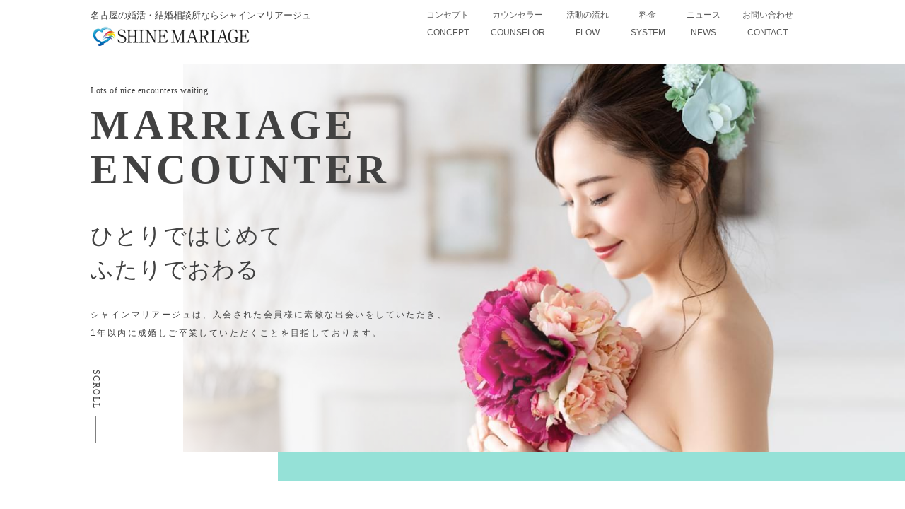

--- FILE ---
content_type: text/html; charset=UTF-8
request_url: http://shine-mariage.com/
body_size: 1098
content:
<!doctype html>
<html lang="jp">
<head>
  <meta charset="utf-8">
  <meta name="viewport" content="width=device-width, initial-scale=1">
  	<!-- Global site tag (gtag.js) - Google Analytics -->
	<script async src="https://www.googletagmanager.com/gtag/js?id=UA-129349418-2"></script>
	<script>
	window.dataLayer = window.dataLayer || [];
	function gtag(){dataLayer.push(arguments);}
	gtag('js', new Date());

	gtag('config', 'UA-129349418-2');
	</script>
  <title>名古屋の婚活・結婚相談所なら社員マリアージュ</title>

  <!-- Scripts -->
  <script src="/js/app.js?id=d5374e2efc81937aa822" defer></script>

  <!-- Fonts -->
  <link rel="dns-prefetch" href="//fonts.gstatic.com">
  <link rel="stylesheet" href="https://fonts.googleapis.com/css?family=Merriweather|Roboto:400">
  <link rel="stylesheet" href="https://unpkg.com/ionicons@4.2.2/dist/css/ionicons.min.css">
  <!-- Styles -->
  <link href="/css/app.css?id=74f9a266a3e2712a10a0" rel="stylesheet">
  <meta name="description" content="名古屋の結婚相談所・婚活ならシャインマリアージュ。シャインマリアージュでは、会員様にカウンセラーを選んでいただけます。
       カウンセラーとはLINEでやりとりすることができ気軽に相談することできます。無料カウンセリング、LINEでの相談を受け付けております。気軽にご連絡ください。" />
	<link rel="icon" href="../assets/images/icon.png">
  <meta name="theme-color" content="#64d2c3">
	<meta property="og:title" content="名古屋の婚活・結婚相談所ならシャインマリアージュ">
  <meta property="og:type" content="website">
  <meta property="og:url" content="https://shine-mariage.com">
  <meta property="og:image" content="https://shine-mariage.com/assets/images/shin-mariage.png">
  <meta property="og:site_name" content="シャインマリアージュ">
  <meta property="og:description" content="シャインマリアージュは会員様にカウンセラーを選んでいただける結婚相談所です。">
</head>
<body>
  <div id="app"></div>
</body>
</html>

--- FILE ---
content_type: text/css
request_url: http://shine-mariage.com/css/app.css?id=74f9a266a3e2712a10a0
body_size: 17335
content:
@import url(https://fonts.googleapis.com/css?family=Nunito);.record-content__title {
  padding-top: 100px;
}

.record-content__title .news_header__title-g {
  margin-left: 10%;
  margin-bottom: 20px;
  padding-top: 2px;
  padding-bottom: 2px;
  width: 10%;
  font-size: 80%;
  text-align: center;
}

.record-content__card-box {
    width: 50%;
    margin-left: auto;
    margin-right: auto; 
    margin-top: 30px; 
    font-family: "\6E38\30B4\30B7\30C3\30AF", "\30D2\30E9\30AE\30CE\89D2\30B4   Pro W3", "\30E1\30A4\30EA\30AA", sans-serif;
    line-height: 1.5;
    color: #424242;

  }

  .record-content__title h1 {
    text-align: center;
    font-size: 30px;
    line-height: 1.5;
    width: 80%;
    margin: auto;
    color: #424242;
    font-weight: bold;

}

.record-content__card-box h3{
  text-align: center;
  font-size:20px;
  margin : 3em 0 1.5em ;
  padding : 1em 1.5em ;

}

h4 {
  display: block;
  -webkit-margin-before: 1.33em;
          margin-block-start: 1.33em;
  -webkit-margin-after: 1.33em;
          margin-block-end: 1.33em;
  -webkit-margin-start: 0px;
          margin-inline-start: 0px;
  -webkit-margin-end: 0px;
          margin-inline-end: 0px;
  font-size:17px;
}

.record-content__info{
  margin-top: 80px;
}

.record-content__info h6{
  font-size:16px;
}

.men_color{
  color:#538bc6;
}

.woman_color{
  color:#dd8585;
}

.counselor_color{
  color:#7ebfb6;
}

.col-6{
  margin:auto;
  padding-top:20px;
}

.record-content__men-disc{
  margin-bottom:50px;
  padding-top:1px;
}

.record-content__woman-disc{
  padding-top:1px;
  margin-bottom:50px;
}

.counselor-record__disc{
  margin-bottom:60px;
  padding-bottom:30px;
  padding-top:1px;
}

@media screen and (max-width: 768px) {
  .record-content__title .news_header__title-g{
    width:28%;
  }
  .record-content__card .record-content__card-box{
    width:80%;
  }
}

/*! normalize.css v8.0.1 | MIT License | github.com/necolas/normalize.css */

/* Document
   ========================================================================== */

/**
 * 1. Correct the line height in all browsers.
 * 2. Prevent adjustments of font size after orientation changes in iOS.
 */

 html {
    line-height: 1.15; /* 1 */
    -webkit-text-size-adjust: 100%; /* 2 */
  }
  
  /* Sections
     ========================================================================== */
  
  /**
   * Remove the margin in all browsers.
   */
  
  body {
    margin: 0;
  }
  
  /**
   * Render the `main` element consistently in IE.
   */
  
  main {
    display: block;
  }
  
  /**
   * Correct the font size and margin on `h1` elements within `section` and
   * `article` contexts in Chrome, Firefox, and Safari.
   */
  
  h1 {
    font-size: 2em;
    margin: 0.67em 0;
  }
  
  /* Grouping content
     ========================================================================== */
  
  /**
   * 1. Add the correct box sizing in Firefox.
   * 2. Show the overflow in Edge and IE.
   */
  
  hr {
    -webkit-box-sizing: content-box;
            box-sizing: content-box; /* 1 */
    height: 0; /* 1 */
    overflow: visible; /* 2 */
  }
  
  /**
   * 1. Correct the inheritance and scaling of font size in all browsers.
   * 2. Correct the odd `em` font sizing in all browsers.
   */
  
  pre {
    font-family: monospace, monospace; /* 1 */
    font-size: 1em; /* 2 */
  }
  
  /* Text-level semantics
     ========================================================================== */
  
  /**
   * Remove the gray background on active links in IE 10.
   */
  
  a {
    background-color: transparent;
  }
  
  /**
   * 1. Remove the bottom border in Chrome 57-
   * 2. Add the correct text decoration in Chrome, Edge, IE, Opera, and Safari.
   */
  
  abbr[title] {
    border-bottom: none; /* 1 */
    text-decoration: underline; /* 2 */
    -webkit-text-decoration: underline dotted;
            text-decoration: underline dotted; /* 2 */
  }
  
  /**
   * Add the correct font weight in Chrome, Edge, and Safari.
   */
  
  b,
  strong {
    font-weight: bolder;
  }
  
  /**
   * 1. Correct the inheritance and scaling of font size in all browsers.
   * 2. Correct the odd `em` font sizing in all browsers.
   */
  
  code,
  kbd,
  samp {
    font-family: monospace, monospace; /* 1 */
    font-size: 1em; /* 2 */
  }
  
  /**
   * Add the correct font size in all browsers.
   */
  
  small {
    font-size: 80%;
  }
  
  /**
   * Prevent `sub` and `sup` elements from affecting the line height in
   * all browsers.
   */
  
  sub,
  sup {
    font-size: 75%;
    line-height: 0;
    position: relative;
    vertical-align: baseline;
  }
  
  sub {
    bottom: -0.25em;
  }
  
  sup {
    top: -0.5em;
  }
  
  /* Embedded content
     ========================================================================== */
  
  /**
   * Remove the border on images inside links in IE 10.
   */
  
  img {
    border-style: none;
  }
  
  /* Forms
     ========================================================================== */
  
  /**
   * 1. Change the font styles in all browsers.
   * 2. Remove the margin in Firefox and Safari.
   */
  
  button,
  input,
  optgroup,
  select,
  textarea {
    font-family: inherit; /* 1 */
    font-size: 100%; /* 1 */
    line-height: 1.15; /* 1 */
    margin: 0; /* 2 */
  }
  
  /**
   * Show the overflow in IE.
   * 1. Show the overflow in Edge.
   */
  
  button,
  input { /* 1 */
    overflow: visible;
  }
  
  /**
   * Remove the inheritance of text transform in Edge, Firefox, and IE.
   * 1. Remove the inheritance of text transform in Firefox.
   */
  
  button,
  select { /* 1 */
    text-transform: none;
  }
  
  /**
   * Correct the inability to style clickable types in iOS and Safari.
   */
  
  button,
  [type="button"],
  [type="reset"],
  [type="submit"] {
    -webkit-appearance: button;
  }
  
  /**
   * Remove the inner border and padding in Firefox.
   */
  
  button::-moz-focus-inner,
  [type="button"]::-moz-focus-inner,
  [type="reset"]::-moz-focus-inner,
  [type="submit"]::-moz-focus-inner {
    border-style: none;
    padding: 0;
  }
  
  /**
   * Restore the focus styles unset by the previous rule.
   */
  
  button:-moz-focusring,
  [type="button"]:-moz-focusring,
  [type="reset"]:-moz-focusring,
  [type="submit"]:-moz-focusring {
    outline: 1px dotted ButtonText;
  }
  
  /**
   * Correct the padding in Firefox.
   */
  
  fieldset {
    padding: 0.35em 0.75em 0.625em;
  }
  
  /**
   * 1. Correct the text wrapping in Edge and IE.
   * 2. Correct the color inheritance from `fieldset` elements in IE.
   * 3. Remove the padding so developers are not caught out when they zero out
   *    `fieldset` elements in all browsers.
   */
  
  legend {
    -webkit-box-sizing: border-box;
            box-sizing: border-box; /* 1 */
    color: inherit; /* 2 */
    display: table; /* 1 */
    max-width: 100%; /* 1 */
    padding: 0; /* 3 */
    white-space: normal; /* 1 */
  }
  
  /**
   * Add the correct vertical alignment in Chrome, Firefox, and Opera.
   */
  
  progress {
    vertical-align: baseline;
  }
  
  /**
   * Remove the default vertical scrollbar in IE 10+.
   */
  
  textarea {
    overflow: auto;
  }
  
  /**
   * 1. Add the correct box sizing in IE 10.
   * 2. Remove the padding in IE 10.
   */
  
  [type="checkbox"],
  [type="radio"] {
    -webkit-box-sizing: border-box;
            box-sizing: border-box; /* 1 */
    padding: 0; /* 2 */
  }
  
  /**
   * Correct the cursor style of increment and decrement buttons in Chrome.
   */
  
  [type="number"]::-webkit-inner-spin-button,
  [type="number"]::-webkit-outer-spin-button {
    height: auto;
  }
  
  /**
   * 1. Correct the odd appearance in Chrome and Safari.
   * 2. Correct the outline style in Safari.
   */
  
  [type="search"] {
    -webkit-appearance: textfield; /* 1 */
    outline-offset: -2px; /* 2 */
  }
  
  /**
   * Remove the inner padding in Chrome and Safari on macOS.
   */
  
  [type="search"]::-webkit-search-decoration {
    -webkit-appearance: none;
  }
  
  /**
   * 1. Correct the inability to style clickable types in iOS and Safari.
   * 2. Change font properties to `inherit` in Safari.
   */
  
  ::-webkit-file-upload-button {
    -webkit-appearance: button; /* 1 */
    font: inherit; /* 2 */
  }
  
  /* Interactive
     ========================================================================== */
  
  /*
   * Add the correct display in Edge, IE 10+, and Firefox.
   */
  
  details {
    display: block;
  }
  
  /*
   * Add the correct display in all browsers.
   */
  
  summary {
    display: list-item;
  }
  
  /* Misc
     ========================================================================== */
  
  /**
   * Add the correct display in IE 10+.
   */
  
  template {
    display: none;
  }
  
  /**
   * Add the correct display in IE 10.
   */
  
  [hidden] {
    display: none;
  }.news_header__title {
  padding-top: 100px;
}

.news_header__title .news_header__title-g {
  margin-left: 10%;
  margin-bottom: 20px;
  padding-top: 2px;
  padding-bottom: 2px;
  width: 10%;
  font-size: 80%;
  text-align: center;
}

.news {
    width: 60%;
    margin-left: auto;
    margin-right: auto; 
    margin-top: 30px; 
    font-family: "\6E38\30B4\30B7\30C3\30AF", "\30D2\30E9\30AE\30CE\89D2\30B4   Pro W3", "\30E1\30A4\30EA\30AA", sans-serif;
    line-height: 1.5;
    color: #424242;

  }

  .news_header__title h1 {
    text-align: center;
    font-size: 30px;
    line-height: 1.5;
    width: 80%;
    margin: auto;
    color: #424242;
    font-weight: bold;

}

h4 {
  display: block;
  -webkit-margin-before: 1.33em;
          margin-block-start: 1.33em;
  -webkit-margin-after: 1.33em;
          margin-block-end: 1.33em;
  -webkit-margin-start: 0px;
          margin-inline-start: 0px;
  -webkit-margin-end: 0px;
          margin-inline-end: 0px;
  font-size:17px;
}

.news p{
  margin-top: 19px;
  font-size:16px;
}


h2{
  font-weight: bold;
  font-size:26px;
}

.col-6{
  margin:auto;
  padding-top:20px;
}

.img-box{
  position: relative;
	width: 100%;
}

.as-outer:before {
	content:"";
	display: block;
	padding-top: 75%; 
  }

  .benefit_news{
    width:50%;
    display: block;
    margin:auto;
  }

  @media screen and (max-width: 768px) {
    .news_header__title .news_header__title-g{
      width:28%;
    }
    .news_header__title h1{
      word-break:break-all;
    }

    .benefit_news{
      width:80%;
    }

    .benefit_news h2{
      font-size:20px;
    }

    .benefit_news h4{
      padding-bottom: 30px;
      padding-top: 20px;
    }
  }

  


@charset "UTF-8";

header {
  position: fixed;
  z-index: 9999;
  width: 100%;
  background-color: #FFF;
}

header .header__nav-box {
  margin: 0 10%;
  padding: 1.2% 0;
  /*OPEN時の動き*/
}

header .header__nav-box a {
  float: left;
  display: block;
  text-decoration: none;
  color: #434343;
}

header .header__nav-box a .nagoya {
  margin: 0;
  font-size: 13px;
  font-family: "ten-mincho", serif;
}

header .header__nav-box a img {
  width: 230px;
}

header .header__nav-box .navbar_toggle {
  z-index: 9999;
  display: none;
}

header .header__nav-box .navbar_toggle .navbar_toggle_icon {
  position: relative;
  display: block;
  height: 2px;
  width: 30px;
  background: #5c6b80;
  -webkit-transition: ease .5s;
  transition: ease .5s;
}

header .header__nav-box .navbar_toggle .navbar_toggle_icon:nth-child(1) {
  top: 0;
}

header .header__nav-box .navbar_toggle .navbar_toggle_icon:nth-child(2) {
  margin: 5px 0;
}

header .header__nav-box .navbar_toggle .navbar_toggle_icon:nth-child(3) {
  top: 0;
}

header .header__nav-box .open .navbar_toggle_icon:nth-child(1) {
  top: 10px;
  -webkit-transform: rotate(45deg);
  transform: rotate(45deg);
}

header .header__nav-box .open .navbar_toggle_icon:nth-child(2) {
  -webkit-transform: translateY(-50%);
  transform: translateY(-50%);
  opacity: 0;
}

header .header__nav-box .open .navbar_toggle_icon:nth-child(3) {
  top: -5px;
  -webkit-transform: rotate(-45deg);
  transform: rotate(-45deg);
}

header .header__nav-box .header__menu {
  display: -webkit-box;
  display: -ms-flexbox;
  display: flex;
  -webkit-box-pack: end;
      -ms-flex-pack: end;
          justify-content: flex-end;
  padding-left: 10%;
  margin: 0;
}

header .header__nav-box .header__menu li {
  list-style: none;
  font-size: 12px;
  text-align: center;
  margin-right: 5%;
}

header .header__nav-box .header__menu a {
  text-decoration: none;
  color: #595959;
  font-family: "Hiragino Kaku Gothic ProN","\30E1\30A4\30EA\30AA", sans-serif;
  display: block;
  width: 100%;
  height: 100%;
}

.header__title {
  height: 275px;
  background-image: url(/images/hero.jpg?07c1ec2c6d6ba4553be946b9400b5759);
  background-repeat: no-repeat;
  background-size: cover;
  text-align: center;
  padding-top: 90px;
}

.header__title h1 {
  padding-top: 20px;
  font-family: 'Poppins', sans-serif;
  font-size: 55px;
  letter-spacing: 4px;
  margin: 0;
  color: #000000;
}

.header__title h4 {
  margin: 0;
  font-family: "ten-mincho", serif;
  font-size: 26px;
  color: #2f2f2f;
}

.header__title hr {
  width: 70px;
  height: 2px;
  background-color: #000000;
  border: none;
  margin-top: 20px;
  margin-bottom: 20px;
}

.header__title p {
  line-height: 2;
  color: #2f2f2f;
  font-family: "\6E38\30B4\30B7\30C3\30AF\4F53", YuGothic;
}

.header__nav {
  height: 30px;
  background-color: #f5f5f5;
  padding-left: 5%;
  line-height: 30px;
}

.header__nav a {
  text-decoration: none;
  color: #909090;
  font-weight: bold;
}

.header__nav p {
  margin: 0;
  font-size: 12px;
  font-family: 'Poppins', sans-serif;
  letter-spacing: 1px;
  color: #909090;
}

@media screen and (max-width: 1024px) {
  header .header__nav-box {
    margin: 0 4%;
    padding: 1.5% 0;
    display: -webkit-box;
    display: -ms-flexbox;
    display: flex;
    -webkit-box-pack: justify;
        -ms-flex-pack: justify;
            justify-content: space-between;
    -webkit-box-align: center;
        -ms-flex-align: center;
            align-items: center;
  }

  header .header__nav-box a .nagoya {
    font-size: 11px;
  }

  header .header__nav-box .header__menu {
    display: none;
  }

  header .header__nav-box .navbar_toggle {
    display: block;
    margin-top: 10px;
  }

  header .header__nav-box .header__image {
    width: 56%;
  }

  .header__menu-sp {
    margin: 0;
    position: fixed;
    width: 100vw;
    background-color: #ffffff;
    padding-bottom: 40px;
    z-index: 1000;
    padding-top: 70px;
  }

  .header__menu-sp ul {
    list-style: none;
    margin: 0 0 20px 0;
    padding: 0;
  }

  .header__menu-sp ul li {
    height: 20px;
    padding: 20px 5%;
    border-top: 1px solid #d2d2d2;
    display: block;
    position: relative;
  }

  .header__menu-sp ul li img {
    width: 20px;
    margin-right: 10px;
  }

  .header__menu-sp ul li a {
    color: #2f2f2f;
    text-decoration: none;
    font-size: 12px;
    font-family: "Hiragino Kaku Gothic ProN","\30E1\30A4\30EA\30AA", sans-serif;
    line-height: 1.6em;
    width: 80%;
    position: absolute;
  }

  .header__menu-sp ul li a span {
    float: right;
  }

  .header__menu-sp ul li:after {
    content: '>';
    width: 10px;
    height: 10px;
    float: right;
  }

  .header__menu-sp ul li:last-child {
    border-bottom: 1px solid #d2d2d2;
  }

  .header__menu-sp .header__menu-line {
    display: block;
    width: 80%;
    height: 35px;
    line-height: 35px;
    padding: 0px 20px;
    margin: auto;
    background-color: #1bbc02;
    position: relative;
    border-radius: 40px;
    text-decoration: none;
    color: #ffffff;
    text-align: center;
  }

  .header__menu-sp .header__menu-line img {
    position: absolute;
    left: 50px;
    top: 5px;
  }

  .header__menu-sp .header__menu-line .header__menu-line-info {
    font-size: 9px;
    text-align: center;
  }

  .header__menu-sp .header__menu-line .header__menu-line-arrow {
    float: right;
  }

  .header__title {
    height: 100%;
    padding: 75px 5% 5% 5%;
    background-image: url(/images/hero-sp.jpg?01b86c6ecb595ac082201060cc15a76d);
  }

  .header__title h1 {
    padding-top: 5px;
    font-size: 22px;
  }

  .header__title h4 {
    font-size: 18px;
  }

  .header__title hr {
    width: 40px;
    margin-top: 7px;
    margin-bottom: 0;
    height: 1px;
  }

  .header__title p {
    font-size: 13px;
  }

  .header__nav {
    height: 20px;
    line-height: 20px;
  }

  .header__nav p {
    font-size: 11px;
  }
}

footer {
  width: 100vw;
  text-align: center;
  padding-top: 90px;
}

footer nav {
  width: 700px;
  margin: 0 auto;
  padding-top: 60px;
  padding-bottom: 70px;
  color: #5f5f5f;
}

.company-info {
  text-align: center;
  font-size: 12px;
}

footer nav .footer__menu {
  display: -webkit-box;
  display: -ms-flexbox;
  display: flex;
  -webkit-box-pack: justify;
      -ms-flex-pack: justify;
          justify-content: space-between;
}

footer nav .footer__menu li {
  list-style: none;
  font-size: 12px;
}

footer nav .footer__menu a {
  text-decoration: none;
  color: #595959;
  font-family: "Hiragino Kaku Gothic ProN","\30E1\30A4\30EA\30AA", sans-serif;
}

footer nav .footer__menu p {
  color: #c0c0c0;
  font-weight: 100;
  margin: 0;
  margin-top: 7px;
  letter-spacing: 0.05em;
}

footer .footer__copyright {
  width: 100vw;
  height: 40px;
  background-color: #5f5f5f;
  text-align: center;
  line-height: 40px;
  color: #FFFFFF;
  font-size: 12px;
}

footer .footer__menu-sp {
  display: none;
}

@media screen and (max-width: 768px) {
  footer {
    padding-top: 10px;
    text-align: start;
  }

  footer nav {
    display: none;
  }

  footer nav .footer__menu {
    display: none;
  }

  footer .footer__image {
    width: 60%;
    margin: auto;
    margin-bottom: 30px;
    margin-top: 25px;
    display: block;
  }

  footer .footer__menu-sp {
    display: block;
    width: 100vw;
    background-color: #ffffff;
  }

  footer .footer__menu-sp ul {
    list-style: none;
    margin: 0;
    padding: 0;
  }

  footer .footer__menu-sp ul li {
    height: 20px;
    padding: 20px 5%;
    border-top: 1px solid #d2d2d2;
  }

  footer .footer__menu-sp ul li img {
    width: 20px;
    margin-right: 10px;
  }

  footer .footer__menu-sp ul li a {
    color: #5f5f5f;
    text-decoration: none;
    font-size: 12px;
    font-family: "Hiragino Kaku Gothic ProN","\30E1\30A4\30EA\30AA", sans-serif;
    display: block;
    width: 100%;
  }

  footer .footer__menu-sp ul li span {
    float: right;
  }

  footer .footer__copyright {
    height: 25px;
    line-height: 25px;
  }
}

body {
  margin: 0;
  padding: 0;
  color: #424242;
}

.grecaptcha-badge {
  opacity: 0 !important;
}

.header-content {
  height: 600px;
  margin-bottom: 60px;
  padding-top: 90px;
}

.header {
  margin-left: 10%;
}

.content {
  display: -webkit-box;
  display: -ms-flexbox;
  display: flex;
  padding-top: 15px;
}

.content img {
  width: 200px;
  height: 35px;
  padding-right: 35px;
  padding-top: 10px;
}

.content-title {
  display: -webkit-box;
  display: -ms-flexbox;
  display: flex;
  margin: 0;
  padding-left: 80px;
}

.content-title li {
  list-style: none;
  padding-right: 34px;
  font-size: 12px;
  text-align: center;
  padding-top: 15px;
  font-family: "Hiragino Kaku Gothic ProN","\30E1\30A4\30EA\30AA", sans-serif;
}

.content-title a {
  text-decoration: none;
  color: #000;
}

.content-title p {
  opacity: .5;
  margin: 0;
}

.encounter {
  background-size: contain;
  background-repeat: no-repeat;
  position: relative;
  display: block;
}

.header-image-box {
  width: 100%;
  margin: 0 0 0 auto;
  height: 620px;
  position: absolute;
}

.encounter-content-image {
  background-size: contain;
  background-position-x: right;
  width: 100%;
  height: 550px;
  background-image: -webkit-gradient(linear, right top, left top, color-stop(40%, rgba(255, 255, 255, 0)), to(white)), url(/images/top-image.jpg?012caf3b600db5a41ac618f31eda47b9);
  background-image: linear-gradient(to left, rgba(255, 255, 255, 0) 40%, white), url(/images/top-image.jpg?012caf3b600db5a41ac618f31eda47b9);
  background-repeat: no-repeat;
  float: right;
  z-index: 1;
}

.encounter-image-back {
  background-color: #95E1D7;
  width: 77%;
  height: 40px;
  float: right;
  background-position-x: right;
  top: -15px;
  z-index: 0;
}

.encounter-content {
  padding-top: 20px;
  display: block;
  position: absolute;
}

.encounter-background {
  background-color: #95E1D7;
  width: 1100px;
  height: 42px;
  float: right;
  background-position-x: right;
  top: -15px;
}

/*  はじめ 共通パーツ */

.sub-title {
  margin-bottom: 5px;
  letter-spacing: 0.05em;
  font-family: "Poppins";
  font-size: 12px;
}

.heading {
  margin: 0;
  margin-top: 10px;
  font-family: "Poppins";
  font-size: 58px;
  letter-spacing: 0.1em;
  line-height: 1.1em;
  font-weight: bold;
}

.feature {
  font-size: 24pt;
  font-weight: 100;
  letter-spacing: 0.075rem;
  font-family: "ten-mincho", serif;
  line-height: 1.5em;
  margin-top: 37px;
}

.text-content {
  letter-spacing: 0.2em;
  font-family: "\6E38\30B4\30B7\30C3\30AF", "\30D2\30E9\30AE\30CE\89D2\30B4   Pro W3", "\30E1\30A4\30EA\30AA", sans-serif;
  line-height: 2.2em;
  font-size: 12px;
}

/*  終わり 共通パーツ */

.encounter hr {
  margin-top: 0;
  margin-right: 38px;
  text-align: right;
  width: 400px;
}

.encounter-image-bottom {
  height: 80px;
}

.encounter-bottom {
  display: -webkit-box;
  display: -ms-flexbox;
  display: flex;
}

.encounter-bottom hr {
  margin-top: 100px;
  margin-right: -1px;
  height: 47px;
}

.content-start p {
  -webkit-transform: rotate(90deg);
          transform: rotate(90deg);
  width: 20px;
  display: block;
  margin: 0;
  font-size: 12px;
  letter-spacing: 0.1rem;
  padding-left: 60px;
  margin-right: 10px;
  margin-left: -33px;
}

.content-start div {
  margin: 80px 0 38px 7px;
  font-size: 1px;
}

.only {
  display: -webkit-box;
  display: -ms-flexbox;
  display: flex;
  position: relative;
  margin-bottom: 60px;
}

.only img {
  height: 100%;
  width: 45%;
  z-index: 2;
  background-size: contain;
}

.only div {
  margin-top: 39px;
  padding: 40px 0;
  background-color: #F5F5F5;
  width: 100%;
  padding-left: 161px;
  margin-left: -100px;
}

.only hr {
  margin-top: 0;
  margin-left: 140px;
}

.counselor {
  margin: 0;
}

.counselor-member-top-first {
  display: -webkit-box;
  display: -ms-flexbox;
  display: flex;
  margin-bottom: 28px;
}

.counselor-member-top-second {
  display: -webkit-box;
  display: -ms-flexbox;
  display: flex;
  margin-bottom: 38px;
}

.left {
  margin-left: auto;
  margin-right: 20px;
}

.right {
  margin-right: auto;
  margin-left: 20px;
}

.title-content {
  text-align: center;
}

.title-content img {
  margin-bottom: 5px;
}

.title-content p {
  margin: 25px 0;
  font-family: "ten-mincho", serif;
  font-size: 24px;
  letter-spacing: .15rem;
}

.title-content .title-content-first {
  margin-top: 24px;
  font-size: 13px;
  opacity: 0.9;
  line-height: 1.9;
  margin-bottom: 30px;
  font-family: "ten-mincho", serif;
}

.counselor-member {
  border: 1px solid #c9c9c9;
  position: relative;
}

.counselor-member::before {
  position: absolute;
  content: "";
  display: block;
  right: -21px;
  top: -1px;
  width: 50px;
  height: 50px;
  background: linear-gradient(225deg, white 50%, transparent 50%), linear-gradient(225deg, #c9c9c9 50%, transparent 50%);
  background-size: 100% 100%;
  background-repeat: no-repeat;
  background-position: left top, -1px 0px;
}

/*
.counselor-member{
  background-image: url("../images/border.png");
  background-size: 430px;
  background-repeat: no-repeat;
}*/

.counselor-member:before {
  border-right: solid 20px transparent;
  margin-bottom: -20px;
  bottom: 100%;
}

.counselor-top {
  display: -webkit-box;
  display: -ms-flexbox;
  display: flex;
  margin-bottom: 10px;
}

.member-photo {
  background-color: darkgray;
  width: 150px;
  height: 150px;
  margin: 10px;
  margin-top: 10px;
}

.counselor-name {
  display: -webkit-box;
  display: -ms-flexbox;
  display: flex;
  -webkit-box-pack: justify;
      -ms-flex-pack: justify;
          justify-content: space-between;
}

.counselor-member {
  width: 430px;
  height: 226px;
}

.member-introduction {
  margin: -1px 20px 10px;
  width: 221px;
}

.member-introduction h4,
.member-introduction p,
.member-introduction hr {
  margin: 0;
}

.member-introduction p {
  font-size: 12px;
  margin-top: 10px;
  margin-bottom: 3px;
}

.member-introduction h4 {
  font-size: 21px;
  font-weight: normal;
}

.member-introduction hr {
  margin-left: -9px;
}

.counselor-name p {
  font-size: 5px;
  letter-spacing: .03rem;
  margin-bottom: 0;
  margin-top: 0;
}

.icon-facebook {
  width: 11px;
  height: 17px;
}

.icon-twitter {
  width: 18px;
  height: 15px;
  margin-left: 10px;
  margin-right: 5px;
}

.counselor-content-second p {
  margin-top: 4px;
  letter-spacing: 0.07rem;
  font-size: 12px;
  line-height: 1.6rem;
  font-weight: 100;
  margin-bottom: 0;
}

.counselor-reservation {
  display: -webkit-box;
  display: -ms-flexbox;
  display: flex;
  margin-top: -2px;
  margin-left: 1px;
}

.reservation {
  display: -webkit-box;
  display: -ms-flexbox;
  display: flex;
  border: 1px solid darkgray;
  width: 200px;
  height: 30px;
  margin-left: 6px;
  font-size: 10px;
  border-radius: 15px;
}

.reservation p {
  letter-spacing: .045rem;
  text-align: center;
  margin-left: 15px;
  margin: auto;
  color: #484444;
}

.reservation-line::before {
  content: '';
  display: inline-block;
  width: 20px;
  height: 20px;
  background-image: url(/images/line.png?2d69a4b03990e3b2ad1e41d3f416cbe6);
  background-repeat: no-repeat;
  background-size: contain;
  vertical-align: middle;
  margin-left: 28px;
  margin-top: 5px;
}

.reservation-line {
  background-color: #19bc03;
  border: 1px solid #19bc03;
  margin-left: 12px;
}

.reservation-line p {
  letter-spacing: 0;
  padding-left: 9px;
  padding-right: 20px;
  padding-top: 5.5px;
  font-size: 11px;
  color: #fff;
}

.reservation::after {
  content: '';
  display: block;
  background-image: url(/images/arrow-black.png?de7728d76b3f4a9759c3edc072149e19);
  width: 20px;
  height: 20px;
  background-repeat: no-repeat;
  margin-top: 9px;
}

.reservation-line::after,
.counselor-display::after {
  content: '';
  background-image: url(/images/arrow-white.png?c74b568633f4eac8d4111c2c27fe5f6b);
}

.counselor-display {
  background-color: #424242;
  color: #fff;
  font-size: 12px;
  border-radius: 39px;
  border: 1px solid #424242;
  width: 390px;
  height: 45px;
  margin-top: 5px;
}

.counselor-display p {
  width: 100%;
  color: #fff;
}

.counselor-display::after {
  margin-top: 14px;
}

.flow {
  background-color: #95e1d7;
  padding-bottom: 40px;
}

.flows-title h1 {
  padding-top: 30px;
  margin-top: 60px;
}

.flows-title p {
  font-family: "ten-mincho", serif;
}

.step-one,
.step-two,
.step-three {
  display: -webkit-box;
  display: -ms-flexbox;
  display: flex;
  background-color: #fff;
  width: 760px;
  margin: 0 auto;
  margin-bottom: 10px;
  border-radius: 5px;
}

.step-one {
  margin-bottom: 22px;
}

.step-one .flows-photo {
  background-image: url(/images/worry.jpeg?45186764dd38f395281f8fc414f3463e);
  background-size: cover;
  background-position-x: -27px;
}

.step-two .flows-photo {
  background-image: url(/images/1.jpeg?9f3f522626407d7700371540e737c346);
  background-size: cover;
  background-position-x: -27px;
}

.step-three .flows-photo {
  background-image: url(/images/procedure.jpeg?49e519e84f4433f7af92b53d3ae83843);
  background-size: cover;
  background-position-x: -27px;
  background-repeat: no-repeat;
}

.flows-photo::before {
  content: '';
  display: block;
  background-repeat: no-repeat;
  position: absolute;
  width: 60px;
  height: 62px;
  top: -20px;
  left: -20px;
  background-size: contain;
  z-index: 8888;
}

.step-one .flows-photo::before {
  background-image: url(/images/step1.png?5a46fb7b8d8a25ac768a0d92c4291dfa);
}

.step-two {
  margin-bottom: 22px;
  margin-top: 22px;
}

.step-two .flows-photo::before {
  background-image: url(/images/step2.png?a53cb3ecba2ece0c7aff053b51ab7dd7);
}

.flows-photo {
  width: 143px;
  height: 122px;
  margin: 30px 0 30px 30px;
  position: relative;
}

.step-three .flows-photo {
  height: 112px;
}

.flows-content-sentence {
  padding: 20px;
}

.flows-content-sentence-title {
  display: -webkit-box;
  display: -ms-flexbox;
  display: flex;
  margin-top: 2px;
  -webkit-box-pack: justify;
      -ms-flex-pack: justify;
          justify-content: space-between;
  border-bottom: 1px solid #c9c9c9;
  padding-bottom: 10px;
}

.flows-content-sentence-title h4 {
  margin: 0;
  font-family: "ten-mincho", serif;
  height: 22px;
  font-size: 20px;
  font-weight: normal;
  letter-spacing: .05rem;
  font-weight: normal;
}

.flows-content-sentence h4 strong {
  background: -webkit-gradient(linear, left top, left bottom, color-stop(75%, transparent), color-stop(75%, rgba(149, 225, 215, 0.5)));
  background: linear-gradient(transparent 75%, rgba(149, 225, 215, 0.5) 75%);
  font-weight: 200;
}

.flows-content-sentence-title p {
  margin: 0;
  font-family: "Poppins";
  font-size: 10px;
  margin-top: 10px;
  color: #a6a6a6;
  margin-right: 10px;
}

.flows-content-sentence .flows-sentence {
  margin-top: 0;
  font-size: 12px;
  letter-spacing: .2rem;
  padding: 15px;
  line-height: 1.4em;
}

.flows-arrow {
  position: relative;
  display: inline-block;
  width: 100%;
}

.flows-arrow::before {
  content: '';
  width: 21px;
  height: 21px;
  border: 0px;
  border-top: solid 3px #b7b7b7;
  border-right: solid 3px #b7b7b7;
  -webkit-transform: rotate(45deg);
  transform: rotate(135deg);
  position: absolute;
  top: -25px;
  left: 48.5%;
  margin-top: -4px;
}

.step-three {
  position: relative;
  margin-top: 22px;
}

.step-three .flows-photo::before {
  background-image: url(/images/step3.png?2bad600a0402d6c085311b7c3d3cb9e9);
}

.flows-necessary {
  position: absolute;
  top: 123px;
  left: 280px;
  border-radius: 5px;
  color: #fff;
  height: 100px;
}

.flows-necessary div {
  position: relative;
  width: 92%;
  height: 50px;
  padding: 8px;
}

.flows_necessary_in {
  line-height: 1.8em;
}

.flows-necessary h5,
.flows-necessary p {
  font-family: "Poppins";
  margin: 0;
}

.flows-necessary h5 {
  font-weight: normal;
  background-color: #484444;
  width: 148px;
  text-align: center;
  top: 2px;
  border-radius: 14px;
  height: 20px;
  z-index: 3;
  position: absolute;
  left: 15px;
  padding-top: 7px;
  padding-bottom: 1px;
  font-size: 11px;
  letter-spacing: .075rem;
}

.flows-necessary-content-bottom {
  display: -webkit-box;
  display: -ms-flexbox;
  display: flex;
  margin-left: 20px;
  height: 15px;
}

.flows-necessary p {
  height: 10px;
  font-size: 12px;
  margin-right: 23px;
}

.flows-jump {
  display: -webkit-box;
  display: -ms-flexbox;
  display: flex;
  text-align: center;
  width: 760px;
  margin: 100px auto 0;
  height: 46px;
}

.flows-jump a {
  text-decoration: none;
  height: auto;
  position: relative;
}

.content-flow {
  border: 1px solid rgba(0, 0, 0, 0.5);
  border-radius: 30px;
  line-height: 20px;
  height: 30px;
}

.flow-counselor-name {
  border: 1px solid rgba(72, 68, 68, 0.5);
  border-radius: 30px;
  background-color: #484444;
  line-height: 20px;
  height: 30px;
}

.content-flow {
  font-family: "Poppins";
  margin: 0;
  display: -webkit-box;
  display: -ms-flexbox;
  display: flex;
  margin-left: auto;
  margin-right: 4%;
}

.flows-jump-contact {
  width: 48%;
}

.content-flow p {
  font-size: 13px;
  width: 100%;
  height: 30px;
  color: #484444;
  margin-right: -19px;
}

.content-flow::after {
  content: '';
  width: 20px;
  height: 20px;
  background-image: url(/images/arrow-black.png?de7728d76b3f4a9759c3edc072149e19);
  background-repeat: no-repeat;
  display: block;
  position: absolute;
  top: 17px;
  right: -1px;
}

.flow-counselor-name {
  font-family: "Poppins";
  margin: 0;
  display: -webkit-box;
  display: -ms-flexbox;
  display: flex;
  margin-right: auto;
}

.flow-counselor-name p {
  font-size: 13px;
  width: 100%;
  height: 30px;
  color: #fff;
  margin-right: -19px;
}

.flow-counselor-name::after {
  content: '';
  width: 20px;
  height: 20px;
  background-image: url(/images/arrow-white.png?c74b568633f4eac8d4111c2c27fe5f6b);
  background-repeat: no-repeat;
  display: block;
  position: absolute;
  top: 17px;
  right: -1px;
}

.system {
  margin: 0;
  display: -webkit-box;
  display: -ms-flexbox;
  display: flex;
  height: 692px;
  position: relative;
  margin-top: 75px;
}

.system p {
  margin: 13px 0 25px;
  font-size: 10px;
}

.system img {
  height: 87%;
  z-index: 2;
  background-size: contain;
}

.system-content {
  margin-top: 47px;
  padding-top: 20px;
  background-color: #F5F5F5;
  height: 625px;
  width: 100%;
  padding-left: 180px;
  margin-left: -100px;
}

.system h1 {
  margin-top: 4px;
  margin-bottom: 0;
  letter-spacing: 0.275rem;
  font-family: "Poppins";
  font-size: 60px;
  margin-left: -10px;
}

.system h2 {
  letter-spacing: 0.275rem;
  font-size: 25px;
  font-weight: normal;
  font-family: "ten-mincho", serif;
  margin-bottom: 19px;
  margin-top: 25px;
  margin-left: -10px;
  opacity: .9;
}

.system hr {
  margin-top: 25px;
  margin-left: 140px;
}

.system {
  letter-spacing: 0.07rem;
  font-size: 12px;
  line-height: 1.8rem;
  font-family: "Poppins";
}

.detail {
  margin-top: 60px;
}

.system table,
.detail table {
  font-family: "Poppins";
  padding: 0;
  margin: 0;
  border-top: 1px #767676  solid;
}

.system tr,
.detail tr {
  border-bottom: 1px #767676  solid;
  display: block;
  display: -webkit-box;
  display: -ms-flexbox;
  display: flex;
  width: 475px;
  height: 43px;
  color: #484444;
  font-size: 13px;
}

.td-left {
  border-right: 1px solid #767676;
  height: 24px;
  width: 200px;
  text-align: center;
  padding-top: 8px;
}

.td-right {
  border-left: 1px solid #F5F5F5;
  height: 1px;
  width: 247px;
  text-align: center;
  padding-top: 8px;
  padding-left: 1px;
  margin-left: -1px;
  font-family: 'Bookman Old Style';
}

.detail-title {
  width: 78%;
  margin: 0 0 0 auto;
}

.detail-title h1 {
  margin: 0;
  margin-bottom: 10px;
}

.detail table {
  width: 800px;
  margin-left: auto;
  margin-right: auto;
}

.detail tr {
  width: 800px;
  display: inline-table;
  margin-top: -16px;
}

.detail .td-left {
  padding-top: 4px;
  height: 22px;
  margin-left: 66px;
  display: inline-block;
  margin: 1px;
  margin-top: -22px;
}

.detail .td-right {
  padding-left: 57px;
  width: 500px;
  text-align: left;
  border: 1px #fff solid;
  display: inline-table;
  margin-top: 17px;
  vertical-align: 12px;
}

.support {
  width: 100%;
  height: 613px;
  text-align: center;
}

.support-content {
  background-image: url(/images/high-end.jpg?320e07e2f9708eb233b3f1e98e5053b4);
  /**margin-top: 65px; **/
}

.support h2,
.support h4,
.support p {
  margin: 0;
  text-align: center;
  color: #fff;
  font-weight: normal;
  font-size: 31px;
  letter-spacing: .15rem;
  font-family: "ten-mincho", serif;
}

.support h2 {
  padding-top: 50px;
  text-align: center;
  color: #fff;
  font-weight: normal;
  font-size: 29px;
  letter-spacing: .15rem;
  font-family: "ten-mincho", serif;
}

.support img {
  display: block;
  margin: 45px auto 25px;
  margin-left: 40%;
}

.support h4 {
  font-size: 27px;
  margin-bottom: 25px;
}

.support span {
  font-size: 36px;
}

.support p {
  font-size: 1rem;
  letter-spacing: .25rem;
}

.support-content .suport-investigation {
  font-size: 11px;
  color: #fff;
}

.support-data {
  font-family: "Poppins";
  width: 45%;
  margin: 0;
  margin-right: 5%;
  display: -webkit-box;
  display: -ms-flexbox;
  display: flex;
  border-radius: 30px;
  position: relative;
}

.support-what {
  font-family: "Poppins";
  margin: 0;
  width: 50%;
  display: -webkit-box;
  display: -ms-flexbox;
  display: flex;
  border-radius: 30px;
  position: relative;
}

.support-data p {
  font-size: 13px;
  width: 100%;
  height: 30px;
  letter-spacing: 0;
  font-family: "Poppins";
}

.support-footer {
  display: -webkit-box;
  display: -ms-flexbox;
  display: flex;
  height: 45px;
}

.support-footer p::after {
  content: '';
  width: 16px;
  height: 16px;
  background-image: url(/images/jump.png?e8567986043ffb1e838bd824497c11a3);
  background-repeat: no-repeat;
  display: block;
  position: absolute;
  right: 12px;
  top: 13px;
  background-size: contain;
}

.support-what p {
  font-size: 13px;
  width: 100%;
  height: 30px;
  color: #fff;
  margin-right: -19px;
  letter-spacing: 0;
  font-family: "Poppins";
}

.support-what p::after {
  content: '';
  width: 16px;
  height: 16px;
  background-image: url(/images/jump.png?e8567986043ffb1e838bd824497c11a3);
  background-repeat: no-repeat;
  display: block;
  position: absolute;
  right: 12px;
  top: 12px;
  background-size: contain;
}

.support-footer {
  padding-bottom: 70px;
  margin: 35px auto 0;
  width: 505px;
  height: 42px;
}

.support-footer a {
  border: 1px solid #fff;
  text-decoration: none;
  text-align: center;
  line-height: 39px;
}

.header__box {
  padding-left: 183px;
}

.header__contact h1,
.header__contact p {
  margin: 0;
  text-align: center;
}

.header__contact h1 {
  margin-bottom: 5px;
}

.header__contact p {
  font-size: 26px;
  font-weight: normal;
  font-family: "ten-mincho", serif;
  letter-spacing: .15rem;
  margin-bottom: 25px;
  color: #000;
}

.header__contact .header__contact-content {
  font-size: 13px;
  font-family: "ten-mincho", serif;
  margin-top: 25px;
  letter-spacing: 0;
}

.contact__button {
  background-color: #424242;
  color: #fff;
  margin-left: 37.5%;
  font-size: 12px;
  border-radius: 39px;
  width: 390px;
  height: 50px;
  margin-top: 5px;
  display: -webkit-box;
  display: -ms-flexbox;
  display: flex;
}

.contact {
  border-bottom: 1px solid #c9c9c9;
  margin-top: 40px;
  padding-bottom: 30px;
}

.contact__button button,
.contact__button p {
  width: 100%;
  color: white;
  background-color: transparent;
  border: none;
  letter-spacing: .045rem;
  margin: 0;
  outline: none;
}

.contact-line {
  width: 390px;
  height: 45px;
  text-align: center;
  position: relative;
  text-align: center;
  line-height: 10px;
}

.contact-line::before {
  content: '';
  display: inline-block;
  width: 30px;
  height: 40px;
  background-image: url(/images/line.png?2d69a4b03990e3b2ad1e41d3f416cbe6);
  background-repeat: no-repeat;
  background-size: contain;
  position: absolute;
  left: 18px;
  top: 8px;
}

.contact-line {
  background-color: #19bc03;
}

.contact__button {
  text-decoration: none;
}

.contact-line p {
  width: 100%;
  height: auto;
  line-height: 43px;
  color: #fff;
  letter-spacing: 0;
}

.contact-line::after {
  content: '';
  background-image: url(/images/arrow-white.png?c74b568633f4eac8d4111c2c27fe5f6b);
  display: block;
  width: 20px;
  height: 15px;
  background-repeat: no-repeat;
  background-size: contain;
  position: absolute;
  right: 1px;
  top: 14px;
}

.contact table {
  border-top: 1px solid #c9c9c9;
  margin: 0 auto;
  border-collapse: collapse;
  margin-top: 45px;
}

.contact tr {
  border-bottom: 1px solid #c9c9c9;
  height: 65px;
}

.contact_left {
  font-size: 12px;
  text-align: right;
  border-right: 1px #c9c9c9 dashed;
  padding-right: 26px;
  padding-left: 40px;
}

.contact_left span {
  background-color: #64d2c3;
  color: #fff;
  padding: 2px   10px;
  float: right;
}

.contact_right {
  padding: 10px 20px;
}

.contact_right input {
  height: 35px;
  padding-left: 10px;
}

.contact_right input::-webkit-input-placeholder {
  font-size: 70%;
}

.contact_right input::-moz-placeholder {
  font-size: 70%;
}

.contact_right input::-ms-input-placeholder {
  font-size: 70%;
}

.contact_right input::placeholder {
  font-size: 70%;
}

.checkbox {
  display: -webkit-box;
  display: -ms-flexbox;
  display: flex;
  height: 25px;
  padding-bottom: 3px;
}

.contact_right p {
  font-size: 12px;
  margin: 0;
}

.contact_right small {
  margin-top: 4px;
  color: red;
  display: block;
}

.checkbox p {
  font-size: 12px;
  margin: 0;
  margin-left: 8px;
}

.contact_right input[type="radio"] {
  position: relative;
  top: 10px;
  margin-right: 12px;
}

.corporation .contact_right P {
  margin-top: 10px;
}

.contact_footer {
  background-color: #64d2c3;
  margin-top: 40px;
}

.contact .contact_right .contact-input {
  border: 1px solid #c9c9c9;
  border-radius: 5px;
  width: 97%;
  height: 50px;
}

.contact .contact_right textarea {
  border: 1px solid #c9c9c9;
  border-radius: 5px;
  width: 100%;
}

.contact_footer p {
  color: #fff;
  letter-spacing: 0;
  width: 100%;
  text-align: center;
  line-height: 4em;
}

.contact_footer::after {
  content: '';
  background-image: url(/images/arrow-white.png?c74b568633f4eac8d4111c2c27fe5f6b);
  display: block;
  width: 20px;
  height: 15px;
  background-repeat: no-repeat;
  margin-top: 17px;
}

@media screen and (max-width: 1125px) {
  .encounter-content-image {
    width: 79%;
    background-size: cover;
    background-position-x: -240px;
    float: right;
  }

  .system img {
    height: 50%;
  }
}

@media screen and (max-width: 768px) {
  .header {
    width: 100%;
    margin-left: 0;
  }

  .header__menu li {
    display: none;
  }

  .header__box {
    padding-top: 12px;
    padding-bottom: 13px;
  }

  .header-content {
    height: 650px;
    padding-top: 65px;
  }

  .encounter p {
    font-size: 12px;
    padding-left: 4%;
    width: 42%;
  }

  .content-start {
    display: none;
  }

  .encounter h1 {
    font-size: 48px;
    letter-spacing: 0.12rem;
    padding-left: 4%;
  }

  .encounter hr {
    float: left;
    width: 70%;
    margin-left: 4%;
  }

  .encounter-content .feature {
    margin-left: 4%;
  }

  .encounter-content-image {
    width: 85%;
    background-size: cover;
    background-position-x: -330px;
  }

  .encounter-background {
    width: 50%;
  }

  .only img {
    height: auto;
    width: 90%;
  }

  .only h1 {
    letter-spacing: 0.175rem;
    font-size: 40px;
  }

  .only h2 {
    letter-spacing: 0.175rem;
    font-size: 25px;
  }

  .only .only-content {
    font-size: 12px;
    padding-bottom: 4%;
  }

  .only div {
    padding-top: 220px;
    margin-top: -202px;
    background-color: #F5F5F5;
    height: 368px;
    width: 85%;
    padding-left: 41px;
    margin-left: auto;
  }

  .only {
    display: block;
    height: auto;
  }

  .only div p.text-content {
    margin-right: 4%;
  }

  .only br {
    display: none;
  }

  .only hr {
    width: 59%;
    margin-left: 100px;
  }

  .counselor {
    height: auto;
    margin: 30px 4% 0 4%;
  }

  .counselor h1 {
    font-size: 40px;
  }

  .counselor-content .counselor-bottom__p br {
    display: block;
  }

  .counselor span::before {
    content: "\A";
    white-space: pre;
  }

  .counselor-content___top {
    display: block;
    width: 100%;
  }

  .counselor-content__card-box__phone {
    display: block !important;
  }

  .counselor-content-introduction {
    display: -webkit-box !important;
    display: -ms-flexbox !important;
    display: flex !important;
    -webkit-box-pack: justify !important;
        -ms-flex-pack: justify !important;
            justify-content: space-between !important;
    height: 25px !important;
  }

  .counselor-content__icon {
    position: inherit !important;
    width: 70px !important;
  }

  .counselor__btn--before {
    width: 90% !important;
    margin-right: 5%;
    margin-left: auto;
    margin-top: 15px;
  }

  .counselor__btn--before span::before {
    content: none;
  }

  .counselor--line {
    margin-right: auto;
  }

  .counselor-display {
    width: 100%;
  }

  .counselor-content__btns {
    width: 96%;
    grid-template-columns: 1fr;
    display: grid;
    margin: 0 auto;
  }

  .counselor-content__btns--line {
    left: 20px;
  }

  .counselor__btn--before {
    width: 100% !important;
  }

  .flow {
    height: auto;
    padding-bottom: 40px;
  }

  .step-one,
  .step-two,
  .step-three {
    position: relative;
    -webkit-box-orient: vertical;
    -webkit-box-direction: normal;
        -ms-flex-direction: column;
            flex-direction: column;
    width: 90%;
    height: 375px;
    background-repeat: no-repeat;
  }

  .flow .title-content-first {
    width: 89%;
    margin: 30px auto;
  }

  .flows-arrow {
    padding-left: 0;
  }

  .flows-photo {
    margin: 2% 25%;
    width: 50%;
    margin: 0 25%;
  }

  .flows-content-sentence {
    bottom: 12px;
    padding-top: 0px;
  }

  .flows-content-sentence-title {
    display: block;
    text-align: center;
    width: 90%;
    margin: 0 auto;
  }

  .flows-content-sentence-title h4 {
    margin: 0 auto;
  }

  .flows-content-sentence-title p {
    display: none;
  }

  .step-one br,
  .step-two br,
  .step-three br {
    display: none;
  }

  .flows-sentence {
    text-align: center;
  }

  .step-one .flows-photo,
  .step-two .flows-photo,
  .step-three .flows-photo {
    margin: 8% 25%;
    background-position-x: 76%;
  }

  .step-two .flows-photo {
    background-position-y: 30%;
  }

  .step-one span::before {
    content: "\A";
    white-space: pre;
  }

  .flows-necessary {
    position: relative;
    left: 0;
    top: 90%;
    width: 300px;
  }

  .flows-necessary div {
    width: 90%;
    height: auto;
    padding-top: 2px;
    float: right;
    margin-right: 5px;
  }

  .flows-necessary h5 {
    left: 32px;
  }

  .flows_necessary_in {
    width: 286px !important;
    display: -webkit-box;
    display: -ms-flexbox;
    display: flex;
  }

  .flows-necessary-content {
    padding-top: 12px !important;
  }

  .flows-necessary-content p {
    margin-left: 15px;
    padding-top: 5px;
    height: auto;
  }

  .flows_necessary_in span {
    margin-left: 5px;
  }

  .flows-jump {
    display: block;
    margin-top: 100px;
    width: 100%;
    height: auto;
  }

  .flows-jump a {
    width: 90%;
    margin: 0 auto;
    height: 55px;
    line-height: 30px;
    margin-bottom: 30px;
  }

  .flows-jump-contact {
    margin: 0 auto;
    width: 100%;
  }

  .flows-jump-contact p {
    width: 100%;
  }

  .flows-jump-contact::after {
    top: 21px;
  }

  .system {
    width: 100%;
    position: relative;
    margin: 0;
    height: auto;
  }

  .system h1 {
    font-size: 50px;
    letter-spacing: 0.175rem;
  }

  .system img {
    margin: 0;
    width: 50%;
    height: auto;
    position: absolute;
    display: none;
  }

  .system .system-content {
    padding: 0;
    margin: 0;
    padding-left: 8%;
  }

  .system hr {
    width: 50%;
  }

  .system table {
    width: 90%;
    table-layout: fixed;
    margin: 0 auto;
  }

  .system tr {
    width: 100%;
  }

  .detail {
    margin-top: 40px;
    height: 100%;
  }

  .detail-title {
    width: 97%;
    margin: 0 0 0 auto;
  }

  .detail h1 {
    font-size: 45px;
  }

  .detail table {
    width: 90%;
    table-layout: fixed;
    border-collapse: collapse;
  }

  .detail tr {
    width: 100%;
    font-size: 14px;
    margin: 0;
    padding: 0;
    height: 60px;
  }

  .detail .td-left {
    display: table-cell;
    text-align: center;
    width: 40%;
    margin: 0;
    padding: 0;
    height: auto;
  }

  .detail .td-right {
    display: table-cell;
    width: 70%;
    float: left;
    margin: 0;
    padding: 0;
    height: auto;
    padding-left: 15px;
    padding-top: 8px;
  }

  .support {
    height: auto;
  }

  .support-content {
    background-position-x: -480px;
    background-repeat: no-repeat;
    padding: 10px;
    background-position: bottom;
  }

  .support-content h2 {
    width: 90%;
    margin: 0 auto;
  }

  .support-content img {
    margin: auto;
    padding: 15px 0;
    width: auto;
    display: block;
  }

  .support p {
    margin-top: 10px;
  }

  .support-footer {
    margin-top: 30px;
    padding-bottom: 30px;
    display: grid;
    grid-template-columns: 1fr;
    width: auto;
    height: auto;
  }

  .support-footer .support-data {
    position: relative;
  }

  .support-footer .support-data,
  .support-footer .support-what {
    width: 75%;
    max-width: 450px;
    margin: 0 auto;
  }

  .support-footer .support-data {
    margin-bottom: 3%;
  }

  .support-data p::after {
    position: absolute;
    right: 13px;
  }

  .support-what p::after {
    position: absolute;
    right: 13px;
  }

  .support-data {
    height: 42px;
    width: 33%;
  }

  .support-data p {
    padding: 0;
    margin: 0;
    width: 100%;
    font-size: 13px;
  }

  .support-what {
    height: 42px;
    width: 50%;
  }

  .support-what p {
    margin: 0;
    width: 100%;
  }

  .contact {
    margin: 0;
    height: auto;
    margin-top: 40px;
  }

  .contact .heading {
    font-size: 43px !important;
    margin: 0;
  }

  .contact p {
    font-size: 24px;
    margin-bottom: 15px;
  }

  .header__contact-content span::after {
    content: "\A";
    white-space: pre;
  }

  .contact-line {
    width: 80%;
    margin: 0 auto;
  }

  .contact-line::before {
    top: 7px;
    width: 32px;
  }

  .contact-line p {
    margin: 0;
    width: 100%;
    text-align: center;
    font-size: 14px;
  }

  .contact-table {
    height: auto;
  }

  .contact table {
    width: 90%;
    border-top: none;
  }

  .contact tr {
    border: none;
  }

  .contact .contact_left {
    -moz-text-align-last: left;
         text-align-last: left;
    padding: 0;
    margin: 0;
    display: block;
    border-bottom: 4px solid #c9c9c9;
    border-right: none;
    padding-bottom: 10px;
    margin-bottom: 10px;
  }

  .contact .contact_right {
    padding: 0;
    margin: 0;
    display: block;
    padding-bottom: 25px;
  }

  .contact .checkbox p {
    font-size: 14px;
  }

  .contact .corporation p {
    font-size: 12px;
    margin-top: 5px;
    margin-bottom: 30px;
  }

  .contact .corporation p {
    font-size: 12px;
  }

  .contact .contact_maxlangth {
    height: auto;
  }

  .contact .contact_maxlangth input {
    border: 1px solid #c9c9c9;
    border-radius: 5px;
    width: 97%;
  }

  .contact .contact_footer {
    width: 72%;
    margin: 30px auto 60px;
  }

  .contact .contact_footer p {
    font-size: 12px;
    padding: 0;
    margin: 0;
    text-align: center;
    width: 95%;
  }

  footer .footer__image {
    margin-top: 15px !important;
  }

  footer .footer__menu-sp li {
    display: -webkit-box;
    display: -ms-flexbox;
    display: flex;
  }

  footer .footer__menu-li {
    position: relative;
  }

  footer .footer__menu-li a p {
    margin: 0;
    line-height: 18px;
    margin-left: 30px;
  }

  footer .footer__menu-li::before {
    content: "";
    display: block;
    width: 20px;
    height: 20px;
    background-size: contain;
    background-repeat: no-repeat;
    position: absolute;
  }

  footer .footer__menu-li::after {
    content: "";
    display: block;
    width: 20px;
    height: 20px;
    background-repeat: no-repeat;
    position: absolute;
    top: 23px;
    right: 1px;
    margin-right: 5px;
    background-image: url(/images/arrow-black.png?de7728d76b3f4a9759c3edc072149e19);
  }

  footer .footer_nav-li-1::before {
    background-image: url(/images/heart.png?e46e001093e884f8130381438a6e7aa9);
  }

  footer .footer_nav-li-2::before {
    background-image: url(/images/counselor.png?77cc55cd38fbe3a12183cf062b69cfcb);
  }

  footer .footer_nav-li-3::before {
    background-image: url(/images/workflow.png?e318323fdf9b38bb45472d0223be474d);
  }

  footer .footer_nav-li-4::before {
    background-image: url(/images/price.png?848ca9a09a58505f59421b90f153a7da);
  }

  footer .footer_nav-li-5::before {
    background-image: url(/images/mail.png?53441d1560520df513d2cd53250c6a4d);
  }

  footer .footer_nav-li-6::before {
    background-image: url(/images/qa.png?6de13b962bc856179814bcc1706e2ef8);
  }

  footer .footer_nav-li-7::before {
    background-image: url(/images/news.png?86374045f2d228721d21437b59d10b0a);
  }

  footer .footer_nav-li-8::before {
    background-image: url(/images/terms.png?b4080e974a8e6bc0e0288078f91a42be);
  }

  footer .footer_nav-li-9::before {
    background-image: url(/images/privacy.png?18f768af7cc31ba6640901524d3ba41c);
  }

  footer .footer_nav-li-10::before {
    background-image: url(/images/company.png?d711eb915f8fa2b11c81980fc4631d0c);
  }
}

@media screen and (max-width: 447px) {
  .contact-line p {
    font-size: 13px;
  }

  .contact-line::before {
    top: 9px;
    width: 29px;
  }
}

@media screen and (max-width: 401px) {
  .flows-content-sentence-title {
    padding-bottom: 24px;
  }

  .flows-photo {
    max-height: 160px;
  }

  .step-one span::before {
    content: none;
  }

  .support-footer .support-data,
  .support-footer .support-what {
    width: 80%;
    margin: 0 auto;
  }

  .support-footer .support-data {
    margin-bottom: 5%;
  }

  .contact-line::before {
    top: 12px;
    width: 22px;
  }
}

.terms-container {
  width: 80%;
  margin: auto;
  font-family: "\6E38\30B4\30B7\30C3\30AF\4F53", YuGothic;
}

.terms-container h3 {
  margin: 10px 0;
  padding: 0 10px;
  border-left: 5px solid #95E1D7;
  font-size: 16px;
}

.terms-container p {
  padding: 0 0 20px 0;
}

@media screen and (min-width: 1025px) {
  .header__title {
    height: 100%;
    padding-top: 120px;
    padding-bottom: 3%;
  }
}

.terms-container a {
  text-decoration: none;
  color: #484444;
}

.error-messages {
  text-align: center;
}

.error-messages ul li {
  list-style: none;
  color: crimson;
}

.counselor-content {
  margin: 0 10%;
  display: -webkit-box;
  display: -ms-flexbox;
  display: flex;
  -ms-flex-wrap: wrap;
      flex-wrap: wrap;
  -webkit-box-align: start;
      -ms-flex-align: start;
          align-items: flex-start;
  -webkit-box-pack: justify;
      -ms-flex-pack: justify;
          justify-content: space-between;
}

.counselor-content-box {
  width: 45%;
}

.counselor-content .counselor-content-box .counselor-content__card {
  width: 100%;
}

.counselor-content .counselor-content__card {
  width: 45%;
  margin-top: 40px;
  border: solid 1px #d2d2d2;
  padding: 20px;
  position: relative;
}

.counselor-content__card:before {
  position: absolute;
  content: "";
  display: block;
  right: -1px;
  top: -1px;
  width: 50px;
  height: 50px;
  background: linear-gradient(225deg, white 50%, transparent 50%), linear-gradient(225deg, #d2d2d2 50%, transparent 50%);
  background-size: 100% 100%;
  background-repeat: no-repeat;
  background-position: left top, -1px 0px;
}

.counselor-content__image-box {
  width: 80%;
  margin: auto;
}

.counselor-content__image {
  width: 100%;
}

.counselor-content .counselor-content__info {
  width: 80%;
  margin: auto;
  font-family: "\6E38\30B4\30B7\30C3\30AF\4F53", YuGothic;
}

.counselor-content .counselor-content__info p {
  margin: 0;
  font-size: 12px;
  letter-spacing: 1px;
}

.counselor-content .counselor-content__info h3 {
  margin: 0;
  font-size: 30px;
  font-weight: 100;
}

.counselor-content__info hr {
  width: 50px;
  height: 2px;
  background-color: #000000;
  margin: 10px 0;
}

.counselor-content__disc {
  height: 200px;
  overflow: auto;
}

.counselor-content .counselor-content__info-sns {
  width: 55px;
  display: -webkit-box;
  display: -ms-flexbox;
  display: flex;
  -webkit-box-pack: justify;
      -ms-flex-pack: justify;
          justify-content: space-between;
  position: absolute;
  top: 60px;
  right: 20px;
}

.counselor-content .counselor-content__info-sns .info-sns-twitter {
  margin-top: 2px;
}

.counselor-content .counselor-content__info-sns .info-sns img {
  height: 25px;
}

.counselor-content__btns {
  width: 100%;
  display: -webkit-box;
  display: -ms-flexbox;
  display: flex;
  -webkit-box-pack: justify;
      -ms-flex-pack: justify;
          justify-content: space-between;
  margin-top: 20px;
}

.counselor-content .counselor-bottom__p {
  line-height: 1.2em;
}

.counselor-content__btns .counselor-content__btns--btn {
  width: 48%;
  height: 36px;
  border-radius: 40px;
  color: #FFFFFF;
  line-height: 36px;
  text-align: center;
  font-size: 13px;
  position: relative;
}

.counselor-content__btns .counselor-content__btns--btn:before {
  content: '';
  display: inline-block;
  position: absolute;
  background-repeat: no-repeat;
  background-size: contain;
  vertical-align: middle;
  right: 15px;
  top: 13px;
  width: 5px;
  height: 15px;
}

.counselor-content__btns .counselor-content__btns--btn p {
  margin: 0;
}

.counselor-content__btns .counselor-content__btns--btn p.line__ {
  padding-left: 10px;
}

.counselor-content__btns .counselor-content__btns--btn--reservation {
  border: 1px solid #989898;
  color: #2f2f2f;
  text-decoration: none;
}

.counselor-content__btns .counselor-content__btns--btn--reservation:before {
  background-image: url(/images/arrow-black.png?de7728d76b3f4a9759c3edc072149e19);
}

.counselor-content__btns .counselor-content__btns--btn--line:before {
  background-image: url(/images/arrow-white.png?c74b568633f4eac8d4111c2c27fe5f6b);
}

.counselor-content__btns--arrow {
  float: right;
}

.counselor-content__btns--btn--line {
  background-color: #1bbc02;
  text-decoration: none;
}

.counselor-content__btns--line {
  width: 6%;
  position: absolute;
  display: inline;
  top: 50%;
  left: 20%;
  -webkit-transform: translate(-50%, -50%);
  transform: translate(-50%, -50%);
}

.counselor-content__display-block {
  display: block;
  text-decoration: none;
  width: 100%;
}

.counselor-content__display-block .counselor-more {
  margin: auto;
  margin-top: 40px;
}

/** 続きを読むのところ　*/

@media screen and (max-width: 768px) {
  .counselor-content-box {
    width: 100%;
  }

  .counselor-content {
    width: 90%;
    margin: auto;
  }

  .counselor-content .counselor-content__card {
    width: auto;
    padding: 15px 10px;
    margin-top: 20px;
    height: 100%;
    margin-left: auto;
    margin-right: auto;
  }

  .counselor-content .counselor-content-box .counselor-content__card {
    width: auto;
  }

  .counselor-content .counselor-content__card-box {
    display: block;
  }

  .counselor-content__image-box {
    width: 80%;
    margin: auto;
  }

  .counselor-content__image {
    display: block;
    width: 100%;
  }

  .counselor-content .counselor-content__info {
    width: 90%;
    margin: auto;
    padding: 15px;
  }

  .counselor-content .counselor-content__info p {
    font-size: 12px;
  }

  .counselor-content .counselor-content__info h3 {
    font-size: 21px;
    margin: 8px 0;
  }

  .counselor-content .counselor-content__info .counselor-content__info-romaji {
    font-size: 6px;
  }

  .counselor-content__info hr {
    width: 25px;
    height: 1px;
    color: #000000;
    border: 0;
  }

  .counselor-content .counselor-content__info-sns {
    top: 200px;
    right: 6px;
  }

  .counselor-content__btns .counselor-content__btns--btn--reservation span {
    font-size: 11px;
  }

  .counselor-content__btns {
    -ms-flex-wrap: wrap;
        flex-wrap: wrap;
  }

  .counselor-content__btns .counselor-content__btns--btn {
    width: 90%;
    margin-left: auto;
    margin-right: auto;
    margin-top: 5px;
  }

  .counselor-content__btns .counselor-content__btns--btn span {
    font-size: 11px;
    margin-right: 4px;
  }

  .counselor-content__btns .counselor-content__btns--btn span:last-child {
    margin-right: 0;
    margin-left: 20px;
  }

  .counselor-content__btns--line {
    width: 5.5%;
    left: 20%;
  }

  .counselor-content__btns .counselor-content__btns--btn p.line__ {
    padding-left: 0;
  }
}

@media screen and (min-width: 768px) and (max-width: 1024px) {
  .counselor-content .counselor-content__card {
    margin-right: auto;
    margin-left: auto;
    width: 100%;
  }

  .counselor-content__btns--line {
    width: 5%;
    left: 29%;
  }
}

@media screen and (min-width: 560px) and (max-width: 800px) {
  .counselor-content__btns--line {
    width: 3.5%;
    left: 31%;
  }
}

@media screen and (min-width: 801px) and (max-width: 824px) {
  .counselor-content__btns--line {
    width: 5%;
    left: 23%;
  }
}

.flow-content {
  margin: 0 auto;
  width: 70%;
  border: solid 1px #d2d2dd;
  border-radius: 5px;
  position: relative;
  padding: 22px 20px 22px 32px;
  display: -webkit-box;
  display: -ms-flexbox;
  display: flex;
  background-color: #FFFFFF;
  max-width: 1100px;
  margin-bottom: 20px;
  margin-top: 20px;
}

.step1 {
  margin-top: 40px;
}

#index-step3 {
  position: relative;
}

#flows-necessary {
  position: absolute;
  top: 70%;
  left: 40%;
  width: 50%;
  color: #fff;
}

#flows-necessary h5 {
  font-weight: normal;
  background-color: #484444;
  width: 148px;
  text-align: center;
  top: 2px;
  border-radius: 14px;
  height: 20px;
  z-index: 3;
  position: absolute;
  left: 15px;
  padding-top: 7px;
  padding-bottom: 1px;
  font-size: 11px;
  letter-spacing: .075rem;
}

#flows-necessary .flows-necessary-content {
  position: absolute;
  border: 1px solid #e0e0e0;
  color: #484444;
  background-color: #fff;
  z-index: 0;
  width: 100%;
  top: 30px;
  left: 29px;
  font-size: 10.7px;
  padding-top: 15px;
  padding-bottom: 10px;
  border-radius: 6px;
}

#flows-necessary .flows-necessary-content ul {
  display: -webkit-box;
  display: -ms-flexbox;
  display: flex;
  -ms-flex-wrap: wrap;
      flex-wrap: wrap;
  line-height: 2;
}

#flows-necessary .flows-necessary-content ul li {
  margin-right: 20px;
  font-size: 13px;
}

.flow-content .flow-content__step-image {
  position: absolute;
  top: 5px;
  left: 5px;
}

.flow-content .flow-content__image {
  width: 30%;
}

.flow-content .flow-content__info {
  margin-left: 30px;
  color: #5f5f5f;
  width: 100%;
}

.flow-content__info .flow-content__info-title {
  display: -webkit-box;
  display: -ms-flexbox;
  display: flex;
  -webkit-box-pack: justify;
      -ms-flex-pack: justify;
          justify-content: space-between;
  line-height: 40px;
  border-bottom: solid 1.5px #e8e8e8;
  padding-bottom: 12px;
}

.flow-content .flow-content__info h2 {
  font-size: 30px;
  margin: 0;
  font-family: "ten-mincho", serif;
  background: -webkit-gradient(linear, left top, left bottom, color-stop(70%, transparent), color-stop(70%, #caf0eb));
  background: linear-gradient(transparent 70%, #caf0eb 70%);
}

.flow-content .flow-content__info span {
  font-size: 12px;
  color: #b5b4b4;
  font-family: 'Poppins', sans-serif;
}

.flow-content__info .flow-content__info-text p {
  font-size: 16px;
  letter-spacing: 1.5px;
  font-family: "\6E38\30B4\30B7\30C3\30AF\4F53", YuGothic;
}

.flow-arrow {
  width: 100px;
  margin: 0 auto;
  text-align: center;
  margin-top: 10px;
}

.flow-arrow .flow-arrow_image {
  width: 70px;
}

.flow-contact {
  margin-top: 60px;
  padding-bottom: 30px;
  background-color: #95e1d7;
  text-align: center;
  color: #5f5f5f;
  padding-left: 5%;
  padding-right: 5%;
}

.flow-contact .flow-contact__man {
  padding-top: 65px;
}

.flow-contact h2 {
  font-size: 34px;
  letter-spacing: 1px;
  font-family: "ten-mincho", serif;
}

.flow-contact hr {
  width: 70px;
  height: 3px;
  background-color: #5f5f5f;
  border: none;
  margin-bottom: 35px;
}

.flow-contact p {
  letter-spacing: 1px;
}

.flow-contact .flow-contact__btns {
  display: -webkit-box;
  display: -ms-flexbox;
  display: flex;
  -webkit-box-pack: center;
      -ms-flex-pack: center;
          justify-content: center;
  margin: 0 auto;
  margin-top: 45px;
  -ms-flex-wrap: wrap;
      flex-wrap: wrap;
}

.flow-contact .flow-contact__btns .flow-contact__btns--btn {
  width: 45%;
  height: 60px;
  padding-right: 10px;
  border-radius: 40px;
  color: #FFFFFF;
  line-height: 60px;
}

.flow-contact .flow-contact__btns .flow-contact__btns--btn--line {
  background-color: #1bbc02;
  position: relative;
  text-decoration: none;
}

.flow-contact .flow-contact__btns .flow-contact__btns--btn .flow-contact__btns--line {
  height: 30px;
  position: absolute;
  left: 90px;
  top: 16px;
}

.flow-contact .flow-contact__btns .flow-contact__btns--btn--counselor {
  background-color: #424242;
  text-decoration: none;
}

.flow-contact .flow-contact__btns .flow-contact__btns--btn .flow-contact__btns--arrow {
  float: right;
}

@media screen and (min-width: 500px) {
  _::-webkit-full-page-media,
  _:future,
  :root .flow-content .flow-content__image {
    height: 184px;
  }
}

@media screen and (max-width: 1024px) {
  .flow-contact .flow-contact__btns .flow-contact__btns--btn .flow-contact__btns--line {
    left: 10px;
  }

  .flow-content {
    width: 90%;
  }

  .flow-content .flow-content__info h2 {
    font-size: 20px;
    background: -webkit-gradient(linear, left top, left bottom, color-stop(90%, transparent), color-stop(90%, #caf0eb));
    background: linear-gradient(transparent 90%, #caf0eb 90%);
  }

  .flow-content .flow-content__info .step1--title {
    font-size: 18px;
  }
}

@media screen and (max-width: 479px) {
  .flow-content {
    width: 90%;
    display: block;
    padding: 5px;
  }

  .flow-content .flow-content__image {
    width: 60%;
    margin: auto;
    display: block;
    margin-top: 20px;
    margin-bottom: 10px;
  }

  .flow-content .flow-content__step-image {
    top: 10px;
    width: 20%;
    left: 50px;
  }

  .flow-content .flow-content__info {
    text-align: center;
    margin: 0;
  }

  .flow-content .flow-content__info span {
    display: none;
  }

  .flow-content__info .flow-content__info-title {
    line-height: 2;
    display: block;
  }

  .flow-content .flow-content__info h2 {
    display: inline;
    font-size: 18px;
    background: -webkit-gradient(linear, left top, left bottom, color-stop(80%, transparent), color-stop(80%, #caf0eb));
    background: linear-gradient(transparent 80%, #caf0eb 80%);
  }

  .flow-content__info .flow-content__info-text p {
    font-size: 13px;
    letter-spacing: 1px;
    padding: 5%;
    line-height: 1.4em;
  }

  /* 統一フッダー部分 */

  .flow-contact .flow-contact__man {
    padding-top: 30px;
  }

  .flow-contact h2 {
    font-size: 18px;
  }

  .flow-contact hr {
    margin-bottom: 0;
  }

  .flow-contact p {
    letter-spacing: 0.5px;
    font-size: 14px;
  }

  .flow-contact .flow-contact__btns {
    -ms-flex-wrap: wrap;
        flex-wrap: wrap;
    margin-top: 0;
  }

  .flow-contact .flow-contact__btns .flow-contact__btns--btn--line {
    margin-bottom: 10px;
  }

  .flow-contact .flow-contact__btns .flow-contact__btns--btn .flow-contact__btns--line {
    height: 25px;
    position: absolute;
    left: 22px;
    top: 18px;
  }

  .flow-contact .flow-contact__btns .flow-contact__btns--btn {
    width: 100%;
  }

  #flows-necessary {
    top: 90%;
    left: 0;
    width: 90%;
  }
}

.concept {
  margin-top: 5%;
  display: -webkit-box;
  display: -ms-flexbox;
  display: flex;
  position: relative;
}

.concept .concept__img {
  z-index: 10;
  width: 50%;
}

.concept .concept__img-top {
  width: 100%;
}

.concept .concept__info {
  margin-left: 3%;
  margin-right: 30px;
  z-index: 10;
}

.concept .concept__info h1 {
  font-weight: 100;
  font-family: "ten-mincho", serif;
  font-size: 55px;
  margin: 0;
}

.concept .concept__info .concept__info-eng {
  font-family: "Poppins";
  color: #5f5f5f;
}

.concept .concept__info .concept__info-1 {
  margin-top: 7%;
  margin-bottom: 7%;
}

.concept .concept__info .concept__info-descriptipon {
  color: #5f5f5f;
  font-family: "ten-mincho", serif;
  letter-spacing: 1px;
  font-weight: bold;
  letter-spacing: 1.4px;
  font-size: 16px;
  line-height: 2;
}

.concept .concept__info-back {
  width: 65%;
  height: 95%;
  background-color: #eae8e8;
  position: absolute;
  top: 40px;
  left: 35%;
}

.concept__counselors {
  margin-top: 5%;
  margin-bottom: 70px;
}

.concept .concept__counselor {
  width: 50%;
  margin-left: 5%;
  margin-top: 5%;
}

.concept .concept__info-back-counselor {
  width: 70%;
  height: 90%;
  background-color: #eae8e8;
  position: absolute;
  top: 120px;
}

.concept__counselor-btn {
  background-color: #46ccbb;
  color: #ffffff;
  margin-top: 20px;
  border-radius: 40px;
  padding: 20px 0px;
  text-decoration: none;
  display: block;
  width: 40%;
  margin-right: auto;
  margin-left: auto;
  text-align: center;
}

@media screen and (max-width: 1024px) and (orientation: portrait) {
  .concept .concept__img {
    width: 100%;
  }

  .concept .concept__info {
    margin-left: 3%;
    margin-right: 1%;
    width: 80%;
    margin-top: 10px;
  }

  .concept .concept__info h1 {
    font-size: 250%;
  }

  .concept .concept__info .concept__info-eng {
    margin-top: 8px;
    margin-bottom: 8px;
  }

  .concept .concept__counselor h1 {
    font-size: 225%;
  }

  .concept .concept__info-back-counselor {
    top: 50px;
    height: 95%;
    width: 70%;
  }
}

@media screen and (max-width: 823px) {
  .concept {
    margin-top: 20px;
    -ms-flex-wrap: wrap;
        flex-wrap: wrap;
  }

  .concept .concept__img {
    width: 90%;
    z-index: 100;
  }

  .concept .concept__info-back {
    width: 90%;
    height: 95%;
    left: 10%;
    z-index: 10;
  }

  .concept .concept__img--counselor-box {
    display: -webkit-box;
    display: -ms-flexbox;
    display: flex;
    -webkit-box-orient: horizontal;
    -webkit-box-direction: reverse;
        -ms-flex-direction: row-reverse;
            flex-direction: row-reverse;
    width: 100%;
  }

  .concept .concept__info {
    margin-left: 12%;
    margin-right: 5px;
  }

  .concept .concept__info h1 {
    font-size: 33px;
  }

  .concept .concept__info .concept__info-eng {
    font-size: 14px;
  }

  .concept .concept__info .concept__info-1 {
    margin-top: 0px;
    margin-bottom: 20px;
  }

  .concept .concept__info .concept__info-descriptipon {
    font-size: 14px;
  }

  .concept__info-descriptipon-sp {
    display: none;
  }

  .concept__counselors {
    -webkit-box-orient: vertical;
    -webkit-box-direction: reverse;
        -ms-flex-direction: column-reverse;
            flex-direction: column-reverse;
  }

  .concept .concept__img--counselor {
    width: 90%;
  }

  .concept .concept__counselor {
    width: 88%;
    margin-left: 10px;
    margin-right: 45px;
  }

  .concept .concept__info-back-counselor {
    width: 90%;
    top: 13%;
    height: 90%;
  }

  .concept__counselor-btn {
    width: 70%;
  }
}

@media screen and (min-width: 1024px) and (max-width: 1024px) {
  .concept {
    -ms-flex-wrap: wrap;
        flex-wrap: wrap;
  }

  .concept .concept__img {
    width: 65%;
  }

  .concept .concept__info-back {
    width: 80%;
    left: 20%;
  }

  .concept .concept__info {
    margin-left: 25%;
  }

  .concept__counselors {
    -webkit-box-orient: vertical;
    -webkit-box-direction: reverse;
        -ms-flex-direction: column-reverse;
            flex-direction: column-reverse;
  }

  .concept .concept__img--counselor-box {
    display: -webkit-box;
    display: -ms-flexbox;
    display: flex;
    -webkit-box-orient: horizontal;
    -webkit-box-direction: reverse;
        -ms-flex-direction: row-reverse;
            flex-direction: row-reverse;
    width: 100%;
  }

  .concept .concept__img--counselor {
    width: 65%;
  }

  .concept .concept__counselor {
    margin-left: 3%;
    width: 80%;
  }

  .concept .concept__info-back-counselor {
    top: 50px;
    height: 98%;
    width: 83%;
  }
}

.news {
  width: 80%;
  margin-left: auto;
  margin-right: auto;
  margin-top: 30px;
  font-family: "\6E38\30B4\30B7\30C3\30AF", "\30D2\30E9\30AE\30CE\89D2\30B4   Pro W3", "\30E1\30A4\30EA\30AA", sans-serif;
  line-height: 1.5;
}

.news__box {
  width: 100%;
  display: -webkit-box;
  display: -ms-flexbox;
  display: flex;
  -ms-flex-wrap: wrap;
      flex-wrap: wrap;
}

.news__box__card {
  width: 30%;
  border-radius: 25px;
  border: solid 1px #d2d2d2;
  margin-right: 3%;
  background-color: #FFF;
  margin-bottom: 4%;
}

.news__box a {
  display: block;
  text-decoration: none;
  color: black;
}

.news__box__card img {
  width: 100%;
  border-radius: 23px 23px 0px 0;
}

.news__box__card-info {
  width: 85%;
  height: 200px;
  margin: auto;
  padding-top: 20px;
}

.news__box__card-genre {
  display: -webkit-box;
  display: -ms-flexbox;
  display: flex;
  -webkit-box-pack: justify;
      -ms-flex-pack: justify;
          justify-content: space-between;
}

.news__box__card-genre p {
  margin: 0;
  font-size: 14px;
  padding: 4px 10px;
}

.news__box__card-genre-g {
  background-color: #95E1D7;
  color: #FFF;
  border-radius: 15px;
}

.news__box__card-content {
  padding-top: 10px;
}

.news__box__card-content p {
  font-weight: bold;
  letter-spacing: 3px;
  line-height: 20px;
  overflow-wrap: break-word;
}

.news .real {
  width: 80%;
  display: block;
  margin: auto;
}

.news p span {
  color: red;
  font-size: 170%;
}

.news hr {
  background-color: black;
  color: black;
  border: none;
  height: 4px;
  margin-left: 0;
  width: 4%;
}

.news h2 {
  margin-top: 80px;
}

.news ul li {
  margin-top: 50px;
}

.news {
  color: black;
}

.news a {
  color: black;
}

.news .before__box {
  display: -webkit-box;
  display: -ms-flexbox;
  display: flex;
  margin-bottom: 30px;
}

.news .before__box img {
  width: 50%;
  margin-right: 20px;
}

.news .long {
  margin-top: 10px;
  width: 90%;
  height: 2px;
  margin: auto;
}

@media screen and (max-width: 768px) {
  .news {
    width: 90%;
  }

  .news__box__card {
    width: 100%;
    margin-bottom: 25px;
  }

  .news h2 {
    margin-top: 20%;
    font-size: 100%;
  }

  .news hr {
    width: 12%;
  }

  .news .before__box {
    display: block;
  }

  .news .before__box img {
    width: 90%;
    display: block;
    margin: auto;
  }

  .news .before__box h4 {
    margin-top: 30px;
  }
}

/* Shrink */

.shrink {
  display: inline-block;
  -webkit-transition-duration: .3s;
          transition-duration: .3s;
  -webkit-transition-property: -webkit-transform;
  transition-property: -webkit-transform;
  transition-property: transform;
  transition-property: transform, -webkit-transform;
  -webkit-tap-highlight-color: rgba(0, 0, 0, 0);
  -webkit-transform: translateZ(0);
          transform: translateZ(0);
  -webkit-box-shadow: 0 0 1px rgba(0, 0, 0, 0);
          box-shadow: 0 0 1px rgba(0, 0, 0, 0);
}

.shrink:hover {
  -webkit-transform: scale(0.9);
          transform: scale(0.9);
}



--- FILE ---
content_type: application/javascript
request_url: http://shine-mariage.com/js/app.js?id=d5374e2efc81937aa822
body_size: 205109
content:
/******/ (function(modules) { // webpackBootstrap
/******/ 	// The module cache
/******/ 	var installedModules = {};
/******/
/******/ 	// The require function
/******/ 	function __webpack_require__(moduleId) {
/******/
/******/ 		// Check if module is in cache
/******/ 		if(installedModules[moduleId]) {
/******/ 			return installedModules[moduleId].exports;
/******/ 		}
/******/ 		// Create a new module (and put it into the cache)
/******/ 		var module = installedModules[moduleId] = {
/******/ 			i: moduleId,
/******/ 			l: false,
/******/ 			exports: {}
/******/ 		};
/******/
/******/ 		// Execute the module function
/******/ 		modules[moduleId].call(module.exports, module, module.exports, __webpack_require__);
/******/
/******/ 		// Flag the module as loaded
/******/ 		module.l = true;
/******/
/******/ 		// Return the exports of the module
/******/ 		return module.exports;
/******/ 	}
/******/
/******/
/******/ 	// expose the modules object (__webpack_modules__)
/******/ 	__webpack_require__.m = modules;
/******/
/******/ 	// expose the module cache
/******/ 	__webpack_require__.c = installedModules;
/******/
/******/ 	// define getter function for harmony exports
/******/ 	__webpack_require__.d = function(exports, name, getter) {
/******/ 		if(!__webpack_require__.o(exports, name)) {
/******/ 			Object.defineProperty(exports, name, {
/******/ 				configurable: false,
/******/ 				enumerable: true,
/******/ 				get: getter
/******/ 			});
/******/ 		}
/******/ 	};
/******/
/******/ 	// getDefaultExport function for compatibility with non-harmony modules
/******/ 	__webpack_require__.n = function(module) {
/******/ 		var getter = module && module.__esModule ?
/******/ 			function getDefault() { return module['default']; } :
/******/ 			function getModuleExports() { return module; };
/******/ 		__webpack_require__.d(getter, 'a', getter);
/******/ 		return getter;
/******/ 	};
/******/
/******/ 	// Object.prototype.hasOwnProperty.call
/******/ 	__webpack_require__.o = function(object, property) { return Object.prototype.hasOwnProperty.call(object, property); };
/******/
/******/ 	// __webpack_public_path__
/******/ 	__webpack_require__.p = "";
/******/
/******/ 	// Load entry module and return exports
/******/ 	return __webpack_require__(__webpack_require__.s = 0);
/******/ })
/************************************************************************/
/******/ ({

/***/ "./node_modules/axios/index.js":
/***/ (function(module, exports, __webpack_require__) {

module.exports = __webpack_require__("./node_modules/axios/lib/axios.js");

/***/ }),

/***/ "./node_modules/axios/lib/adapters/xhr.js":
/***/ (function(module, exports, __webpack_require__) {

"use strict";


var utils = __webpack_require__("./node_modules/axios/lib/utils.js");
var settle = __webpack_require__("./node_modules/axios/lib/core/settle.js");
var buildURL = __webpack_require__("./node_modules/axios/lib/helpers/buildURL.js");
var parseHeaders = __webpack_require__("./node_modules/axios/lib/helpers/parseHeaders.js");
var isURLSameOrigin = __webpack_require__("./node_modules/axios/lib/helpers/isURLSameOrigin.js");
var createError = __webpack_require__("./node_modules/axios/lib/core/createError.js");

module.exports = function xhrAdapter(config) {
  return new Promise(function dispatchXhrRequest(resolve, reject) {
    var requestData = config.data;
    var requestHeaders = config.headers;

    if (utils.isFormData(requestData)) {
      delete requestHeaders['Content-Type']; // Let the browser set it
    }

    var request = new XMLHttpRequest();

    // HTTP basic authentication
    if (config.auth) {
      var username = config.auth.username || '';
      var password = config.auth.password || '';
      requestHeaders.Authorization = 'Basic ' + btoa(username + ':' + password);
    }

    request.open(config.method.toUpperCase(), buildURL(config.url, config.params, config.paramsSerializer), true);

    // Set the request timeout in MS
    request.timeout = config.timeout;

    // Listen for ready state
    request.onreadystatechange = function handleLoad() {
      if (!request || request.readyState !== 4) {
        return;
      }

      // The request errored out and we didn't get a response, this will be
      // handled by onerror instead
      // With one exception: request that using file: protocol, most browsers
      // will return status as 0 even though it's a successful request
      if (request.status === 0 && !(request.responseURL && request.responseURL.indexOf('file:') === 0)) {
        return;
      }

      // Prepare the response
      var responseHeaders = 'getAllResponseHeaders' in request ? parseHeaders(request.getAllResponseHeaders()) : null;
      var responseData = !config.responseType || config.responseType === 'text' ? request.responseText : request.response;
      var response = {
        data: responseData,
        status: request.status,
        statusText: request.statusText,
        headers: responseHeaders,
        config: config,
        request: request
      };

      settle(resolve, reject, response);

      // Clean up request
      request = null;
    };

    // Handle browser request cancellation (as opposed to a manual cancellation)
    request.onabort = function handleAbort() {
      if (!request) {
        return;
      }

      reject(createError('Request aborted', config, 'ECONNABORTED', request));

      // Clean up request
      request = null;
    };

    // Handle low level network errors
    request.onerror = function handleError() {
      // Real errors are hidden from us by the browser
      // onerror should only fire if it's a network error
      reject(createError('Network Error', config, null, request));

      // Clean up request
      request = null;
    };

    // Handle timeout
    request.ontimeout = function handleTimeout() {
      reject(createError('timeout of ' + config.timeout + 'ms exceeded', config, 'ECONNABORTED',
        request));

      // Clean up request
      request = null;
    };

    // Add xsrf header
    // This is only done if running in a standard browser environment.
    // Specifically not if we're in a web worker, or react-native.
    if (utils.isStandardBrowserEnv()) {
      var cookies = __webpack_require__("./node_modules/axios/lib/helpers/cookies.js");

      // Add xsrf header
      var xsrfValue = (config.withCredentials || isURLSameOrigin(config.url)) && config.xsrfCookieName ?
        cookies.read(config.xsrfCookieName) :
        undefined;

      if (xsrfValue) {
        requestHeaders[config.xsrfHeaderName] = xsrfValue;
      }
    }

    // Add headers to the request
    if ('setRequestHeader' in request) {
      utils.forEach(requestHeaders, function setRequestHeader(val, key) {
        if (typeof requestData === 'undefined' && key.toLowerCase() === 'content-type') {
          // Remove Content-Type if data is undefined
          delete requestHeaders[key];
        } else {
          // Otherwise add header to the request
          request.setRequestHeader(key, val);
        }
      });
    }

    // Add withCredentials to request if needed
    if (config.withCredentials) {
      request.withCredentials = true;
    }

    // Add responseType to request if needed
    if (config.responseType) {
      try {
        request.responseType = config.responseType;
      } catch (e) {
        // Expected DOMException thrown by browsers not compatible XMLHttpRequest Level 2.
        // But, this can be suppressed for 'json' type as it can be parsed by default 'transformResponse' function.
        if (config.responseType !== 'json') {
          throw e;
        }
      }
    }

    // Handle progress if needed
    if (typeof config.onDownloadProgress === 'function') {
      request.addEventListener('progress', config.onDownloadProgress);
    }

    // Not all browsers support upload events
    if (typeof config.onUploadProgress === 'function' && request.upload) {
      request.upload.addEventListener('progress', config.onUploadProgress);
    }

    if (config.cancelToken) {
      // Handle cancellation
      config.cancelToken.promise.then(function onCanceled(cancel) {
        if (!request) {
          return;
        }

        request.abort();
        reject(cancel);
        // Clean up request
        request = null;
      });
    }

    if (requestData === undefined) {
      requestData = null;
    }

    // Send the request
    request.send(requestData);
  });
};


/***/ }),

/***/ "./node_modules/axios/lib/axios.js":
/***/ (function(module, exports, __webpack_require__) {

"use strict";


var utils = __webpack_require__("./node_modules/axios/lib/utils.js");
var bind = __webpack_require__("./node_modules/axios/lib/helpers/bind.js");
var Axios = __webpack_require__("./node_modules/axios/lib/core/Axios.js");
var mergeConfig = __webpack_require__("./node_modules/axios/lib/core/mergeConfig.js");
var defaults = __webpack_require__("./node_modules/axios/lib/defaults.js");

/**
 * Create an instance of Axios
 *
 * @param {Object} defaultConfig The default config for the instance
 * @return {Axios} A new instance of Axios
 */
function createInstance(defaultConfig) {
  var context = new Axios(defaultConfig);
  var instance = bind(Axios.prototype.request, context);

  // Copy axios.prototype to instance
  utils.extend(instance, Axios.prototype, context);

  // Copy context to instance
  utils.extend(instance, context);

  return instance;
}

// Create the default instance to be exported
var axios = createInstance(defaults);

// Expose Axios class to allow class inheritance
axios.Axios = Axios;

// Factory for creating new instances
axios.create = function create(instanceConfig) {
  return createInstance(mergeConfig(axios.defaults, instanceConfig));
};

// Expose Cancel & CancelToken
axios.Cancel = __webpack_require__("./node_modules/axios/lib/cancel/Cancel.js");
axios.CancelToken = __webpack_require__("./node_modules/axios/lib/cancel/CancelToken.js");
axios.isCancel = __webpack_require__("./node_modules/axios/lib/cancel/isCancel.js");

// Expose all/spread
axios.all = function all(promises) {
  return Promise.all(promises);
};
axios.spread = __webpack_require__("./node_modules/axios/lib/helpers/spread.js");

module.exports = axios;

// Allow use of default import syntax in TypeScript
module.exports.default = axios;


/***/ }),

/***/ "./node_modules/axios/lib/cancel/Cancel.js":
/***/ (function(module, exports, __webpack_require__) {

"use strict";


/**
 * A `Cancel` is an object that is thrown when an operation is canceled.
 *
 * @class
 * @param {string=} message The message.
 */
function Cancel(message) {
  this.message = message;
}

Cancel.prototype.toString = function toString() {
  return 'Cancel' + (this.message ? ': ' + this.message : '');
};

Cancel.prototype.__CANCEL__ = true;

module.exports = Cancel;


/***/ }),

/***/ "./node_modules/axios/lib/cancel/CancelToken.js":
/***/ (function(module, exports, __webpack_require__) {

"use strict";


var Cancel = __webpack_require__("./node_modules/axios/lib/cancel/Cancel.js");

/**
 * A `CancelToken` is an object that can be used to request cancellation of an operation.
 *
 * @class
 * @param {Function} executor The executor function.
 */
function CancelToken(executor) {
  if (typeof executor !== 'function') {
    throw new TypeError('executor must be a function.');
  }

  var resolvePromise;
  this.promise = new Promise(function promiseExecutor(resolve) {
    resolvePromise = resolve;
  });

  var token = this;
  executor(function cancel(message) {
    if (token.reason) {
      // Cancellation has already been requested
      return;
    }

    token.reason = new Cancel(message);
    resolvePromise(token.reason);
  });
}

/**
 * Throws a `Cancel` if cancellation has been requested.
 */
CancelToken.prototype.throwIfRequested = function throwIfRequested() {
  if (this.reason) {
    throw this.reason;
  }
};

/**
 * Returns an object that contains a new `CancelToken` and a function that, when called,
 * cancels the `CancelToken`.
 */
CancelToken.source = function source() {
  var cancel;
  var token = new CancelToken(function executor(c) {
    cancel = c;
  });
  return {
    token: token,
    cancel: cancel
  };
};

module.exports = CancelToken;


/***/ }),

/***/ "./node_modules/axios/lib/cancel/isCancel.js":
/***/ (function(module, exports, __webpack_require__) {

"use strict";


module.exports = function isCancel(value) {
  return !!(value && value.__CANCEL__);
};


/***/ }),

/***/ "./node_modules/axios/lib/core/Axios.js":
/***/ (function(module, exports, __webpack_require__) {

"use strict";


var utils = __webpack_require__("./node_modules/axios/lib/utils.js");
var buildURL = __webpack_require__("./node_modules/axios/lib/helpers/buildURL.js");
var InterceptorManager = __webpack_require__("./node_modules/axios/lib/core/InterceptorManager.js");
var dispatchRequest = __webpack_require__("./node_modules/axios/lib/core/dispatchRequest.js");
var mergeConfig = __webpack_require__("./node_modules/axios/lib/core/mergeConfig.js");

/**
 * Create a new instance of Axios
 *
 * @param {Object} instanceConfig The default config for the instance
 */
function Axios(instanceConfig) {
  this.defaults = instanceConfig;
  this.interceptors = {
    request: new InterceptorManager(),
    response: new InterceptorManager()
  };
}

/**
 * Dispatch a request
 *
 * @param {Object} config The config specific for this request (merged with this.defaults)
 */
Axios.prototype.request = function request(config) {
  /*eslint no-param-reassign:0*/
  // Allow for axios('example/url'[, config]) a la fetch API
  if (typeof config === 'string') {
    config = arguments[1] || {};
    config.url = arguments[0];
  } else {
    config = config || {};
  }

  config = mergeConfig(this.defaults, config);
  config.method = config.method ? config.method.toLowerCase() : 'get';

  // Hook up interceptors middleware
  var chain = [dispatchRequest, undefined];
  var promise = Promise.resolve(config);

  this.interceptors.request.forEach(function unshiftRequestInterceptors(interceptor) {
    chain.unshift(interceptor.fulfilled, interceptor.rejected);
  });

  this.interceptors.response.forEach(function pushResponseInterceptors(interceptor) {
    chain.push(interceptor.fulfilled, interceptor.rejected);
  });

  while (chain.length) {
    promise = promise.then(chain.shift(), chain.shift());
  }

  return promise;
};

Axios.prototype.getUri = function getUri(config) {
  config = mergeConfig(this.defaults, config);
  return buildURL(config.url, config.params, config.paramsSerializer).replace(/^\?/, '');
};

// Provide aliases for supported request methods
utils.forEach(['delete', 'get', 'head', 'options'], function forEachMethodNoData(method) {
  /*eslint func-names:0*/
  Axios.prototype[method] = function(url, config) {
    return this.request(utils.merge(config || {}, {
      method: method,
      url: url
    }));
  };
});

utils.forEach(['post', 'put', 'patch'], function forEachMethodWithData(method) {
  /*eslint func-names:0*/
  Axios.prototype[method] = function(url, data, config) {
    return this.request(utils.merge(config || {}, {
      method: method,
      url: url,
      data: data
    }));
  };
});

module.exports = Axios;


/***/ }),

/***/ "./node_modules/axios/lib/core/InterceptorManager.js":
/***/ (function(module, exports, __webpack_require__) {

"use strict";


var utils = __webpack_require__("./node_modules/axios/lib/utils.js");

function InterceptorManager() {
  this.handlers = [];
}

/**
 * Add a new interceptor to the stack
 *
 * @param {Function} fulfilled The function to handle `then` for a `Promise`
 * @param {Function} rejected The function to handle `reject` for a `Promise`
 *
 * @return {Number} An ID used to remove interceptor later
 */
InterceptorManager.prototype.use = function use(fulfilled, rejected) {
  this.handlers.push({
    fulfilled: fulfilled,
    rejected: rejected
  });
  return this.handlers.length - 1;
};

/**
 * Remove an interceptor from the stack
 *
 * @param {Number} id The ID that was returned by `use`
 */
InterceptorManager.prototype.eject = function eject(id) {
  if (this.handlers[id]) {
    this.handlers[id] = null;
  }
};

/**
 * Iterate over all the registered interceptors
 *
 * This method is particularly useful for skipping over any
 * interceptors that may have become `null` calling `eject`.
 *
 * @param {Function} fn The function to call for each interceptor
 */
InterceptorManager.prototype.forEach = function forEach(fn) {
  utils.forEach(this.handlers, function forEachHandler(h) {
    if (h !== null) {
      fn(h);
    }
  });
};

module.exports = InterceptorManager;


/***/ }),

/***/ "./node_modules/axios/lib/core/createError.js":
/***/ (function(module, exports, __webpack_require__) {

"use strict";


var enhanceError = __webpack_require__("./node_modules/axios/lib/core/enhanceError.js");

/**
 * Create an Error with the specified message, config, error code, request and response.
 *
 * @param {string} message The error message.
 * @param {Object} config The config.
 * @param {string} [code] The error code (for example, 'ECONNABORTED').
 * @param {Object} [request] The request.
 * @param {Object} [response] The response.
 * @returns {Error} The created error.
 */
module.exports = function createError(message, config, code, request, response) {
  var error = new Error(message);
  return enhanceError(error, config, code, request, response);
};


/***/ }),

/***/ "./node_modules/axios/lib/core/dispatchRequest.js":
/***/ (function(module, exports, __webpack_require__) {

"use strict";


var utils = __webpack_require__("./node_modules/axios/lib/utils.js");
var transformData = __webpack_require__("./node_modules/axios/lib/core/transformData.js");
var isCancel = __webpack_require__("./node_modules/axios/lib/cancel/isCancel.js");
var defaults = __webpack_require__("./node_modules/axios/lib/defaults.js");
var isAbsoluteURL = __webpack_require__("./node_modules/axios/lib/helpers/isAbsoluteURL.js");
var combineURLs = __webpack_require__("./node_modules/axios/lib/helpers/combineURLs.js");

/**
 * Throws a `Cancel` if cancellation has been requested.
 */
function throwIfCancellationRequested(config) {
  if (config.cancelToken) {
    config.cancelToken.throwIfRequested();
  }
}

/**
 * Dispatch a request to the server using the configured adapter.
 *
 * @param {object} config The config that is to be used for the request
 * @returns {Promise} The Promise to be fulfilled
 */
module.exports = function dispatchRequest(config) {
  throwIfCancellationRequested(config);

  // Support baseURL config
  if (config.baseURL && !isAbsoluteURL(config.url)) {
    config.url = combineURLs(config.baseURL, config.url);
  }

  // Ensure headers exist
  config.headers = config.headers || {};

  // Transform request data
  config.data = transformData(
    config.data,
    config.headers,
    config.transformRequest
  );

  // Flatten headers
  config.headers = utils.merge(
    config.headers.common || {},
    config.headers[config.method] || {},
    config.headers || {}
  );

  utils.forEach(
    ['delete', 'get', 'head', 'post', 'put', 'patch', 'common'],
    function cleanHeaderConfig(method) {
      delete config.headers[method];
    }
  );

  var adapter = config.adapter || defaults.adapter;

  return adapter(config).then(function onAdapterResolution(response) {
    throwIfCancellationRequested(config);

    // Transform response data
    response.data = transformData(
      response.data,
      response.headers,
      config.transformResponse
    );

    return response;
  }, function onAdapterRejection(reason) {
    if (!isCancel(reason)) {
      throwIfCancellationRequested(config);

      // Transform response data
      if (reason && reason.response) {
        reason.response.data = transformData(
          reason.response.data,
          reason.response.headers,
          config.transformResponse
        );
      }
    }

    return Promise.reject(reason);
  });
};


/***/ }),

/***/ "./node_modules/axios/lib/core/enhanceError.js":
/***/ (function(module, exports, __webpack_require__) {

"use strict";


/**
 * Update an Error with the specified config, error code, and response.
 *
 * @param {Error} error The error to update.
 * @param {Object} config The config.
 * @param {string} [code] The error code (for example, 'ECONNABORTED').
 * @param {Object} [request] The request.
 * @param {Object} [response] The response.
 * @returns {Error} The error.
 */
module.exports = function enhanceError(error, config, code, request, response) {
  error.config = config;
  if (code) {
    error.code = code;
  }

  error.request = request;
  error.response = response;
  error.isAxiosError = true;

  error.toJSON = function() {
    return {
      // Standard
      message: this.message,
      name: this.name,
      // Microsoft
      description: this.description,
      number: this.number,
      // Mozilla
      fileName: this.fileName,
      lineNumber: this.lineNumber,
      columnNumber: this.columnNumber,
      stack: this.stack,
      // Axios
      config: this.config,
      code: this.code
    };
  };
  return error;
};


/***/ }),

/***/ "./node_modules/axios/lib/core/mergeConfig.js":
/***/ (function(module, exports, __webpack_require__) {

"use strict";


var utils = __webpack_require__("./node_modules/axios/lib/utils.js");

/**
 * Config-specific merge-function which creates a new config-object
 * by merging two configuration objects together.
 *
 * @param {Object} config1
 * @param {Object} config2
 * @returns {Object} New object resulting from merging config2 to config1
 */
module.exports = function mergeConfig(config1, config2) {
  // eslint-disable-next-line no-param-reassign
  config2 = config2 || {};
  var config = {};

  utils.forEach(['url', 'method', 'params', 'data'], function valueFromConfig2(prop) {
    if (typeof config2[prop] !== 'undefined') {
      config[prop] = config2[prop];
    }
  });

  utils.forEach(['headers', 'auth', 'proxy'], function mergeDeepProperties(prop) {
    if (utils.isObject(config2[prop])) {
      config[prop] = utils.deepMerge(config1[prop], config2[prop]);
    } else if (typeof config2[prop] !== 'undefined') {
      config[prop] = config2[prop];
    } else if (utils.isObject(config1[prop])) {
      config[prop] = utils.deepMerge(config1[prop]);
    } else if (typeof config1[prop] !== 'undefined') {
      config[prop] = config1[prop];
    }
  });

  utils.forEach([
    'baseURL', 'transformRequest', 'transformResponse', 'paramsSerializer',
    'timeout', 'withCredentials', 'adapter', 'responseType', 'xsrfCookieName',
    'xsrfHeaderName', 'onUploadProgress', 'onDownloadProgress', 'maxContentLength',
    'validateStatus', 'maxRedirects', 'httpAgent', 'httpsAgent', 'cancelToken',
    'socketPath'
  ], function defaultToConfig2(prop) {
    if (typeof config2[prop] !== 'undefined') {
      config[prop] = config2[prop];
    } else if (typeof config1[prop] !== 'undefined') {
      config[prop] = config1[prop];
    }
  });

  return config;
};


/***/ }),

/***/ "./node_modules/axios/lib/core/settle.js":
/***/ (function(module, exports, __webpack_require__) {

"use strict";


var createError = __webpack_require__("./node_modules/axios/lib/core/createError.js");

/**
 * Resolve or reject a Promise based on response status.
 *
 * @param {Function} resolve A function that resolves the promise.
 * @param {Function} reject A function that rejects the promise.
 * @param {object} response The response.
 */
module.exports = function settle(resolve, reject, response) {
  var validateStatus = response.config.validateStatus;
  if (!validateStatus || validateStatus(response.status)) {
    resolve(response);
  } else {
    reject(createError(
      'Request failed with status code ' + response.status,
      response.config,
      null,
      response.request,
      response
    ));
  }
};


/***/ }),

/***/ "./node_modules/axios/lib/core/transformData.js":
/***/ (function(module, exports, __webpack_require__) {

"use strict";


var utils = __webpack_require__("./node_modules/axios/lib/utils.js");

/**
 * Transform the data for a request or a response
 *
 * @param {Object|String} data The data to be transformed
 * @param {Array} headers The headers for the request or response
 * @param {Array|Function} fns A single function or Array of functions
 * @returns {*} The resulting transformed data
 */
module.exports = function transformData(data, headers, fns) {
  /*eslint no-param-reassign:0*/
  utils.forEach(fns, function transform(fn) {
    data = fn(data, headers);
  });

  return data;
};


/***/ }),

/***/ "./node_modules/axios/lib/defaults.js":
/***/ (function(module, exports, __webpack_require__) {

"use strict";
/* WEBPACK VAR INJECTION */(function(process) {

var utils = __webpack_require__("./node_modules/axios/lib/utils.js");
var normalizeHeaderName = __webpack_require__("./node_modules/axios/lib/helpers/normalizeHeaderName.js");

var DEFAULT_CONTENT_TYPE = {
  'Content-Type': 'application/x-www-form-urlencoded'
};

function setContentTypeIfUnset(headers, value) {
  if (!utils.isUndefined(headers) && utils.isUndefined(headers['Content-Type'])) {
    headers['Content-Type'] = value;
  }
}

function getDefaultAdapter() {
  var adapter;
  // Only Node.JS has a process variable that is of [[Class]] process
  if (typeof process !== 'undefined' && Object.prototype.toString.call(process) === '[object process]') {
    // For node use HTTP adapter
    adapter = __webpack_require__("./node_modules/axios/lib/adapters/xhr.js");
  } else if (typeof XMLHttpRequest !== 'undefined') {
    // For browsers use XHR adapter
    adapter = __webpack_require__("./node_modules/axios/lib/adapters/xhr.js");
  }
  return adapter;
}

var defaults = {
  adapter: getDefaultAdapter(),

  transformRequest: [function transformRequest(data, headers) {
    normalizeHeaderName(headers, 'Accept');
    normalizeHeaderName(headers, 'Content-Type');
    if (utils.isFormData(data) ||
      utils.isArrayBuffer(data) ||
      utils.isBuffer(data) ||
      utils.isStream(data) ||
      utils.isFile(data) ||
      utils.isBlob(data)
    ) {
      return data;
    }
    if (utils.isArrayBufferView(data)) {
      return data.buffer;
    }
    if (utils.isURLSearchParams(data)) {
      setContentTypeIfUnset(headers, 'application/x-www-form-urlencoded;charset=utf-8');
      return data.toString();
    }
    if (utils.isObject(data)) {
      setContentTypeIfUnset(headers, 'application/json;charset=utf-8');
      return JSON.stringify(data);
    }
    return data;
  }],

  transformResponse: [function transformResponse(data) {
    /*eslint no-param-reassign:0*/
    if (typeof data === 'string') {
      try {
        data = JSON.parse(data);
      } catch (e) { /* Ignore */ }
    }
    return data;
  }],

  /**
   * A timeout in milliseconds to abort a request. If set to 0 (default) a
   * timeout is not created.
   */
  timeout: 0,

  xsrfCookieName: 'XSRF-TOKEN',
  xsrfHeaderName: 'X-XSRF-TOKEN',

  maxContentLength: -1,

  validateStatus: function validateStatus(status) {
    return status >= 200 && status < 300;
  }
};

defaults.headers = {
  common: {
    'Accept': 'application/json, text/plain, */*'
  }
};

utils.forEach(['delete', 'get', 'head'], function forEachMethodNoData(method) {
  defaults.headers[method] = {};
});

utils.forEach(['post', 'put', 'patch'], function forEachMethodWithData(method) {
  defaults.headers[method] = utils.merge(DEFAULT_CONTENT_TYPE);
});

module.exports = defaults;

/* WEBPACK VAR INJECTION */}.call(exports, __webpack_require__("./node_modules/process/browser.js")))

/***/ }),

/***/ "./node_modules/axios/lib/helpers/bind.js":
/***/ (function(module, exports, __webpack_require__) {

"use strict";


module.exports = function bind(fn, thisArg) {
  return function wrap() {
    var args = new Array(arguments.length);
    for (var i = 0; i < args.length; i++) {
      args[i] = arguments[i];
    }
    return fn.apply(thisArg, args);
  };
};


/***/ }),

/***/ "./node_modules/axios/lib/helpers/buildURL.js":
/***/ (function(module, exports, __webpack_require__) {

"use strict";


var utils = __webpack_require__("./node_modules/axios/lib/utils.js");

function encode(val) {
  return encodeURIComponent(val).
    replace(/%40/gi, '@').
    replace(/%3A/gi, ':').
    replace(/%24/g, '$').
    replace(/%2C/gi, ',').
    replace(/%20/g, '+').
    replace(/%5B/gi, '[').
    replace(/%5D/gi, ']');
}

/**
 * Build a URL by appending params to the end
 *
 * @param {string} url The base of the url (e.g., http://www.google.com)
 * @param {object} [params] The params to be appended
 * @returns {string} The formatted url
 */
module.exports = function buildURL(url, params, paramsSerializer) {
  /*eslint no-param-reassign:0*/
  if (!params) {
    return url;
  }

  var serializedParams;
  if (paramsSerializer) {
    serializedParams = paramsSerializer(params);
  } else if (utils.isURLSearchParams(params)) {
    serializedParams = params.toString();
  } else {
    var parts = [];

    utils.forEach(params, function serialize(val, key) {
      if (val === null || typeof val === 'undefined') {
        return;
      }

      if (utils.isArray(val)) {
        key = key + '[]';
      } else {
        val = [val];
      }

      utils.forEach(val, function parseValue(v) {
        if (utils.isDate(v)) {
          v = v.toISOString();
        } else if (utils.isObject(v)) {
          v = JSON.stringify(v);
        }
        parts.push(encode(key) + '=' + encode(v));
      });
    });

    serializedParams = parts.join('&');
  }

  if (serializedParams) {
    var hashmarkIndex = url.indexOf('#');
    if (hashmarkIndex !== -1) {
      url = url.slice(0, hashmarkIndex);
    }

    url += (url.indexOf('?') === -1 ? '?' : '&') + serializedParams;
  }

  return url;
};


/***/ }),

/***/ "./node_modules/axios/lib/helpers/combineURLs.js":
/***/ (function(module, exports, __webpack_require__) {

"use strict";


/**
 * Creates a new URL by combining the specified URLs
 *
 * @param {string} baseURL The base URL
 * @param {string} relativeURL The relative URL
 * @returns {string} The combined URL
 */
module.exports = function combineURLs(baseURL, relativeURL) {
  return relativeURL
    ? baseURL.replace(/\/+$/, '') + '/' + relativeURL.replace(/^\/+/, '')
    : baseURL;
};


/***/ }),

/***/ "./node_modules/axios/lib/helpers/cookies.js":
/***/ (function(module, exports, __webpack_require__) {

"use strict";


var utils = __webpack_require__("./node_modules/axios/lib/utils.js");

module.exports = (
  utils.isStandardBrowserEnv() ?

  // Standard browser envs support document.cookie
    (function standardBrowserEnv() {
      return {
        write: function write(name, value, expires, path, domain, secure) {
          var cookie = [];
          cookie.push(name + '=' + encodeURIComponent(value));

          if (utils.isNumber(expires)) {
            cookie.push('expires=' + new Date(expires).toGMTString());
          }

          if (utils.isString(path)) {
            cookie.push('path=' + path);
          }

          if (utils.isString(domain)) {
            cookie.push('domain=' + domain);
          }

          if (secure === true) {
            cookie.push('secure');
          }

          document.cookie = cookie.join('; ');
        },

        read: function read(name) {
          var match = document.cookie.match(new RegExp('(^|;\\s*)(' + name + ')=([^;]*)'));
          return (match ? decodeURIComponent(match[3]) : null);
        },

        remove: function remove(name) {
          this.write(name, '', Date.now() - 86400000);
        }
      };
    })() :

  // Non standard browser env (web workers, react-native) lack needed support.
    (function nonStandardBrowserEnv() {
      return {
        write: function write() {},
        read: function read() { return null; },
        remove: function remove() {}
      };
    })()
);


/***/ }),

/***/ "./node_modules/axios/lib/helpers/isAbsoluteURL.js":
/***/ (function(module, exports, __webpack_require__) {

"use strict";


/**
 * Determines whether the specified URL is absolute
 *
 * @param {string} url The URL to test
 * @returns {boolean} True if the specified URL is absolute, otherwise false
 */
module.exports = function isAbsoluteURL(url) {
  // A URL is considered absolute if it begins with "<scheme>://" or "//" (protocol-relative URL).
  // RFC 3986 defines scheme name as a sequence of characters beginning with a letter and followed
  // by any combination of letters, digits, plus, period, or hyphen.
  return /^([a-z][a-z\d\+\-\.]*:)?\/\//i.test(url);
};


/***/ }),

/***/ "./node_modules/axios/lib/helpers/isURLSameOrigin.js":
/***/ (function(module, exports, __webpack_require__) {

"use strict";


var utils = __webpack_require__("./node_modules/axios/lib/utils.js");

module.exports = (
  utils.isStandardBrowserEnv() ?

  // Standard browser envs have full support of the APIs needed to test
  // whether the request URL is of the same origin as current location.
    (function standardBrowserEnv() {
      var msie = /(msie|trident)/i.test(navigator.userAgent);
      var urlParsingNode = document.createElement('a');
      var originURL;

      /**
    * Parse a URL to discover it's components
    *
    * @param {String} url The URL to be parsed
    * @returns {Object}
    */
      function resolveURL(url) {
        var href = url;

        if (msie) {
        // IE needs attribute set twice to normalize properties
          urlParsingNode.setAttribute('href', href);
          href = urlParsingNode.href;
        }

        urlParsingNode.setAttribute('href', href);

        // urlParsingNode provides the UrlUtils interface - http://url.spec.whatwg.org/#urlutils
        return {
          href: urlParsingNode.href,
          protocol: urlParsingNode.protocol ? urlParsingNode.protocol.replace(/:$/, '') : '',
          host: urlParsingNode.host,
          search: urlParsingNode.search ? urlParsingNode.search.replace(/^\?/, '') : '',
          hash: urlParsingNode.hash ? urlParsingNode.hash.replace(/^#/, '') : '',
          hostname: urlParsingNode.hostname,
          port: urlParsingNode.port,
          pathname: (urlParsingNode.pathname.charAt(0) === '/') ?
            urlParsingNode.pathname :
            '/' + urlParsingNode.pathname
        };
      }

      originURL = resolveURL(window.location.href);

      /**
    * Determine if a URL shares the same origin as the current location
    *
    * @param {String} requestURL The URL to test
    * @returns {boolean} True if URL shares the same origin, otherwise false
    */
      return function isURLSameOrigin(requestURL) {
        var parsed = (utils.isString(requestURL)) ? resolveURL(requestURL) : requestURL;
        return (parsed.protocol === originURL.protocol &&
            parsed.host === originURL.host);
      };
    })() :

  // Non standard browser envs (web workers, react-native) lack needed support.
    (function nonStandardBrowserEnv() {
      return function isURLSameOrigin() {
        return true;
      };
    })()
);


/***/ }),

/***/ "./node_modules/axios/lib/helpers/normalizeHeaderName.js":
/***/ (function(module, exports, __webpack_require__) {

"use strict";


var utils = __webpack_require__("./node_modules/axios/lib/utils.js");

module.exports = function normalizeHeaderName(headers, normalizedName) {
  utils.forEach(headers, function processHeader(value, name) {
    if (name !== normalizedName && name.toUpperCase() === normalizedName.toUpperCase()) {
      headers[normalizedName] = value;
      delete headers[name];
    }
  });
};


/***/ }),

/***/ "./node_modules/axios/lib/helpers/parseHeaders.js":
/***/ (function(module, exports, __webpack_require__) {

"use strict";


var utils = __webpack_require__("./node_modules/axios/lib/utils.js");

// Headers whose duplicates are ignored by node
// c.f. https://nodejs.org/api/http.html#http_message_headers
var ignoreDuplicateOf = [
  'age', 'authorization', 'content-length', 'content-type', 'etag',
  'expires', 'from', 'host', 'if-modified-since', 'if-unmodified-since',
  'last-modified', 'location', 'max-forwards', 'proxy-authorization',
  'referer', 'retry-after', 'user-agent'
];

/**
 * Parse headers into an object
 *
 * ```
 * Date: Wed, 27 Aug 2014 08:58:49 GMT
 * Content-Type: application/json
 * Connection: keep-alive
 * Transfer-Encoding: chunked
 * ```
 *
 * @param {String} headers Headers needing to be parsed
 * @returns {Object} Headers parsed into an object
 */
module.exports = function parseHeaders(headers) {
  var parsed = {};
  var key;
  var val;
  var i;

  if (!headers) { return parsed; }

  utils.forEach(headers.split('\n'), function parser(line) {
    i = line.indexOf(':');
    key = utils.trim(line.substr(0, i)).toLowerCase();
    val = utils.trim(line.substr(i + 1));

    if (key) {
      if (parsed[key] && ignoreDuplicateOf.indexOf(key) >= 0) {
        return;
      }
      if (key === 'set-cookie') {
        parsed[key] = (parsed[key] ? parsed[key] : []).concat([val]);
      } else {
        parsed[key] = parsed[key] ? parsed[key] + ', ' + val : val;
      }
    }
  });

  return parsed;
};


/***/ }),

/***/ "./node_modules/axios/lib/helpers/spread.js":
/***/ (function(module, exports, __webpack_require__) {

"use strict";


/**
 * Syntactic sugar for invoking a function and expanding an array for arguments.
 *
 * Common use case would be to use `Function.prototype.apply`.
 *
 *  ```js
 *  function f(x, y, z) {}
 *  var args = [1, 2, 3];
 *  f.apply(null, args);
 *  ```
 *
 * With `spread` this example can be re-written.
 *
 *  ```js
 *  spread(function(x, y, z) {})([1, 2, 3]);
 *  ```
 *
 * @param {Function} callback
 * @returns {Function}
 */
module.exports = function spread(callback) {
  return function wrap(arr) {
    return callback.apply(null, arr);
  };
};


/***/ }),

/***/ "./node_modules/axios/lib/utils.js":
/***/ (function(module, exports, __webpack_require__) {

"use strict";


var bind = __webpack_require__("./node_modules/axios/lib/helpers/bind.js");
var isBuffer = __webpack_require__("./node_modules/axios/node_modules/is-buffer/index.js");

/*global toString:true*/

// utils is a library of generic helper functions non-specific to axios

var toString = Object.prototype.toString;

/**
 * Determine if a value is an Array
 *
 * @param {Object} val The value to test
 * @returns {boolean} True if value is an Array, otherwise false
 */
function isArray(val) {
  return toString.call(val) === '[object Array]';
}

/**
 * Determine if a value is an ArrayBuffer
 *
 * @param {Object} val The value to test
 * @returns {boolean} True if value is an ArrayBuffer, otherwise false
 */
function isArrayBuffer(val) {
  return toString.call(val) === '[object ArrayBuffer]';
}

/**
 * Determine if a value is a FormData
 *
 * @param {Object} val The value to test
 * @returns {boolean} True if value is an FormData, otherwise false
 */
function isFormData(val) {
  return (typeof FormData !== 'undefined') && (val instanceof FormData);
}

/**
 * Determine if a value is a view on an ArrayBuffer
 *
 * @param {Object} val The value to test
 * @returns {boolean} True if value is a view on an ArrayBuffer, otherwise false
 */
function isArrayBufferView(val) {
  var result;
  if ((typeof ArrayBuffer !== 'undefined') && (ArrayBuffer.isView)) {
    result = ArrayBuffer.isView(val);
  } else {
    result = (val) && (val.buffer) && (val.buffer instanceof ArrayBuffer);
  }
  return result;
}

/**
 * Determine if a value is a String
 *
 * @param {Object} val The value to test
 * @returns {boolean} True if value is a String, otherwise false
 */
function isString(val) {
  return typeof val === 'string';
}

/**
 * Determine if a value is a Number
 *
 * @param {Object} val The value to test
 * @returns {boolean} True if value is a Number, otherwise false
 */
function isNumber(val) {
  return typeof val === 'number';
}

/**
 * Determine if a value is undefined
 *
 * @param {Object} val The value to test
 * @returns {boolean} True if the value is undefined, otherwise false
 */
function isUndefined(val) {
  return typeof val === 'undefined';
}

/**
 * Determine if a value is an Object
 *
 * @param {Object} val The value to test
 * @returns {boolean} True if value is an Object, otherwise false
 */
function isObject(val) {
  return val !== null && typeof val === 'object';
}

/**
 * Determine if a value is a Date
 *
 * @param {Object} val The value to test
 * @returns {boolean} True if value is a Date, otherwise false
 */
function isDate(val) {
  return toString.call(val) === '[object Date]';
}

/**
 * Determine if a value is a File
 *
 * @param {Object} val The value to test
 * @returns {boolean} True if value is a File, otherwise false
 */
function isFile(val) {
  return toString.call(val) === '[object File]';
}

/**
 * Determine if a value is a Blob
 *
 * @param {Object} val The value to test
 * @returns {boolean} True if value is a Blob, otherwise false
 */
function isBlob(val) {
  return toString.call(val) === '[object Blob]';
}

/**
 * Determine if a value is a Function
 *
 * @param {Object} val The value to test
 * @returns {boolean} True if value is a Function, otherwise false
 */
function isFunction(val) {
  return toString.call(val) === '[object Function]';
}

/**
 * Determine if a value is a Stream
 *
 * @param {Object} val The value to test
 * @returns {boolean} True if value is a Stream, otherwise false
 */
function isStream(val) {
  return isObject(val) && isFunction(val.pipe);
}

/**
 * Determine if a value is a URLSearchParams object
 *
 * @param {Object} val The value to test
 * @returns {boolean} True if value is a URLSearchParams object, otherwise false
 */
function isURLSearchParams(val) {
  return typeof URLSearchParams !== 'undefined' && val instanceof URLSearchParams;
}

/**
 * Trim excess whitespace off the beginning and end of a string
 *
 * @param {String} str The String to trim
 * @returns {String} The String freed of excess whitespace
 */
function trim(str) {
  return str.replace(/^\s*/, '').replace(/\s*$/, '');
}

/**
 * Determine if we're running in a standard browser environment
 *
 * This allows axios to run in a web worker, and react-native.
 * Both environments support XMLHttpRequest, but not fully standard globals.
 *
 * web workers:
 *  typeof window -> undefined
 *  typeof document -> undefined
 *
 * react-native:
 *  navigator.product -> 'ReactNative'
 * nativescript
 *  navigator.product -> 'NativeScript' or 'NS'
 */
function isStandardBrowserEnv() {
  if (typeof navigator !== 'undefined' && (navigator.product === 'ReactNative' ||
                                           navigator.product === 'NativeScript' ||
                                           navigator.product === 'NS')) {
    return false;
  }
  return (
    typeof window !== 'undefined' &&
    typeof document !== 'undefined'
  );
}

/**
 * Iterate over an Array or an Object invoking a function for each item.
 *
 * If `obj` is an Array callback will be called passing
 * the value, index, and complete array for each item.
 *
 * If 'obj' is an Object callback will be called passing
 * the value, key, and complete object for each property.
 *
 * @param {Object|Array} obj The object to iterate
 * @param {Function} fn The callback to invoke for each item
 */
function forEach(obj, fn) {
  // Don't bother if no value provided
  if (obj === null || typeof obj === 'undefined') {
    return;
  }

  // Force an array if not already something iterable
  if (typeof obj !== 'object') {
    /*eslint no-param-reassign:0*/
    obj = [obj];
  }

  if (isArray(obj)) {
    // Iterate over array values
    for (var i = 0, l = obj.length; i < l; i++) {
      fn.call(null, obj[i], i, obj);
    }
  } else {
    // Iterate over object keys
    for (var key in obj) {
      if (Object.prototype.hasOwnProperty.call(obj, key)) {
        fn.call(null, obj[key], key, obj);
      }
    }
  }
}

/**
 * Accepts varargs expecting each argument to be an object, then
 * immutably merges the properties of each object and returns result.
 *
 * When multiple objects contain the same key the later object in
 * the arguments list will take precedence.
 *
 * Example:
 *
 * ```js
 * var result = merge({foo: 123}, {foo: 456});
 * console.log(result.foo); // outputs 456
 * ```
 *
 * @param {Object} obj1 Object to merge
 * @returns {Object} Result of all merge properties
 */
function merge(/* obj1, obj2, obj3, ... */) {
  var result = {};
  function assignValue(val, key) {
    if (typeof result[key] === 'object' && typeof val === 'object') {
      result[key] = merge(result[key], val);
    } else {
      result[key] = val;
    }
  }

  for (var i = 0, l = arguments.length; i < l; i++) {
    forEach(arguments[i], assignValue);
  }
  return result;
}

/**
 * Function equal to merge with the difference being that no reference
 * to original objects is kept.
 *
 * @see merge
 * @param {Object} obj1 Object to merge
 * @returns {Object} Result of all merge properties
 */
function deepMerge(/* obj1, obj2, obj3, ... */) {
  var result = {};
  function assignValue(val, key) {
    if (typeof result[key] === 'object' && typeof val === 'object') {
      result[key] = deepMerge(result[key], val);
    } else if (typeof val === 'object') {
      result[key] = deepMerge({}, val);
    } else {
      result[key] = val;
    }
  }

  for (var i = 0, l = arguments.length; i < l; i++) {
    forEach(arguments[i], assignValue);
  }
  return result;
}

/**
 * Extends object a by mutably adding to it the properties of object b.
 *
 * @param {Object} a The object to be extended
 * @param {Object} b The object to copy properties from
 * @param {Object} thisArg The object to bind function to
 * @return {Object} The resulting value of object a
 */
function extend(a, b, thisArg) {
  forEach(b, function assignValue(val, key) {
    if (thisArg && typeof val === 'function') {
      a[key] = bind(val, thisArg);
    } else {
      a[key] = val;
    }
  });
  return a;
}

module.exports = {
  isArray: isArray,
  isArrayBuffer: isArrayBuffer,
  isBuffer: isBuffer,
  isFormData: isFormData,
  isArrayBufferView: isArrayBufferView,
  isString: isString,
  isNumber: isNumber,
  isObject: isObject,
  isUndefined: isUndefined,
  isDate: isDate,
  isFile: isFile,
  isBlob: isBlob,
  isFunction: isFunction,
  isStream: isStream,
  isURLSearchParams: isURLSearchParams,
  isStandardBrowserEnv: isStandardBrowserEnv,
  forEach: forEach,
  merge: merge,
  deepMerge: deepMerge,
  extend: extend,
  trim: trim
};


/***/ }),

/***/ "./node_modules/axios/node_modules/is-buffer/index.js":
/***/ (function(module, exports) {

/*!
 * Determine if an object is a Buffer
 *
 * @author   Feross Aboukhadijeh <https://feross.org>
 * @license  MIT
 */

module.exports = function isBuffer (obj) {
  return obj != null && obj.constructor != null &&
    typeof obj.constructor.isBuffer === 'function' && obj.constructor.isBuffer(obj)
}


/***/ }),

/***/ "./node_modules/babel-loader/lib/index.js?{\"cacheDirectory\":true,\"presets\":[[\"env\",{\"modules\":false,\"targets\":{\"browsers\":[\"> 2%\"],\"uglify\":true}}]],\"plugins\":[\"transform-object-rest-spread\",[\"transform-runtime\",{\"polyfill\":false,\"helpers\":false}]]}!./node_modules/vue-loader/lib/selector.js?type=script&index=0!./resources/js/App.vue":
/***/ (function(module, __webpack_exports__, __webpack_require__) {

"use strict";
Object.defineProperty(__webpack_exports__, "__esModule", { value: true });
/* harmony import */ var __WEBPACK_IMPORTED_MODULE_0__components_header__ = __webpack_require__("./resources/js/components/header.vue");
/* harmony import */ var __WEBPACK_IMPORTED_MODULE_0__components_header___default = __webpack_require__.n(__WEBPACK_IMPORTED_MODULE_0__components_header__);
/* harmony import */ var __WEBPACK_IMPORTED_MODULE_1__components_footer__ = __webpack_require__("./resources/js/components/footer.vue");
/* harmony import */ var __WEBPACK_IMPORTED_MODULE_1__components_footer___default = __webpack_require__.n(__WEBPACK_IMPORTED_MODULE_1__components_footer__);
//
//
//
//
//
//
//
//



/* harmony default export */ __webpack_exports__["default"] = ({
  components: {
    Header: __WEBPACK_IMPORTED_MODULE_0__components_header___default.a,
    Footer: __WEBPACK_IMPORTED_MODULE_1__components_footer___default.a
  }
});

/***/ }),

/***/ "./node_modules/babel-loader/lib/index.js?{\"cacheDirectory\":true,\"presets\":[[\"env\",{\"modules\":false,\"targets\":{\"browsers\":[\"> 2%\"],\"uglify\":true}}]],\"plugins\":[\"transform-object-rest-spread\",[\"transform-runtime\",{\"polyfill\":false,\"helpers\":false}]]}!./node_modules/vue-loader/lib/selector.js?type=script&index=0!./resources/js/components/ExampleComponent.vue":
/***/ (function(module, __webpack_exports__, __webpack_require__) {

"use strict";
Object.defineProperty(__webpack_exports__, "__esModule", { value: true });
//
//
//
//
//
//
//
//
//
//
//
//
//
//
//
//

/* harmony default export */ __webpack_exports__["default"] = ({
    mounted: function mounted() {
        console.log('Component mounted.');
    }
});

/***/ }),

/***/ "./node_modules/babel-loader/lib/index.js?{\"cacheDirectory\":true,\"presets\":[[\"env\",{\"modules\":false,\"targets\":{\"browsers\":[\"> 2%\"],\"uglify\":true}}]],\"plugins\":[\"transform-object-rest-spread\",[\"transform-runtime\",{\"polyfill\":false,\"helpers\":false}]]}!./node_modules/vue-loader/lib/selector.js?type=script&index=0!./resources/js/components/counselor.vue":
/***/ (function(module, __webpack_exports__, __webpack_require__) {

"use strict";
Object.defineProperty(__webpack_exports__, "__esModule", { value: true });
//
//
//
//
//
//
//
//
//
//
//
//
//
//
//
//
//
//
//
//
//
//
//
//
//
//

/* harmony default export */ __webpack_exports__["default"] = ({
  name: 'Counselor',
  props: ['val'],
  computed: {
    text: function text() {
      return this.val.introduction.replace(/\n/g, '<br/>');
    }
  },
  methods: {
    nominate: function nominate() {
      this.$store.dispatch('counselor/setNominate', this.val.name);
      this.$router.push({ name: 'info' });
    }
  }
});

/***/ }),

/***/ "./node_modules/babel-loader/lib/index.js?{\"cacheDirectory\":true,\"presets\":[[\"env\",{\"modules\":false,\"targets\":{\"browsers\":[\"> 2%\"],\"uglify\":true}}]],\"plugins\":[\"transform-object-rest-spread\",[\"transform-runtime\",{\"polyfill\":false,\"helpers\":false}]]}!./node_modules/vue-loader/lib/selector.js?type=script&index=0!./resources/js/components/detail.vue":
/***/ (function(module, __webpack_exports__, __webpack_require__) {

"use strict";
Object.defineProperty(__webpack_exports__, "__esModule", { value: true });
/* harmony import */ var __WEBPACK_IMPORTED_MODULE_0__data_js__ = __webpack_require__("./resources/js/data.js");
//
//
//
//
//
//
//
//
//
//
//
//
//
//
//
//
//
//


/* harmony default export */ __webpack_exports__["default"] = ({
  name: 'detail',
  computed: {
    date: function date() {
      return __WEBPACK_IMPORTED_MODULE_0__data_js__["a" /* default */].dettail();
    }
  }
});

/***/ }),

/***/ "./node_modules/babel-loader/lib/index.js?{\"cacheDirectory\":true,\"presets\":[[\"env\",{\"modules\":false,\"targets\":{\"browsers\":[\"> 2%\"],\"uglify\":true}}]],\"plugins\":[\"transform-object-rest-spread\",[\"transform-runtime\",{\"polyfill\":false,\"helpers\":false}]]}!./node_modules/vue-loader/lib/selector.js?type=script&index=0!./resources/js/components/flow.vue":
/***/ (function(module, __webpack_exports__, __webpack_require__) {

"use strict";
Object.defineProperty(__webpack_exports__, "__esModule", { value: true });
//
//
//
//
//
//
//
//
//
//
//
//
//
//
//
//
//
//
//

/* harmony default export */ __webpack_exports__["default"] = ({
  name: 'Flow',
  props: ['val']
});

/***/ }),

/***/ "./node_modules/babel-loader/lib/index.js?{\"cacheDirectory\":true,\"presets\":[[\"env\",{\"modules\":false,\"targets\":{\"browsers\":[\"> 2%\"],\"uglify\":true}}]],\"plugins\":[\"transform-object-rest-spread\",[\"transform-runtime\",{\"polyfill\":false,\"helpers\":false}]]}!./node_modules/vue-loader/lib/selector.js?type=script&index=0!./resources/js/components/footer-content.vue":
/***/ (function(module, __webpack_exports__, __webpack_require__) {

"use strict";
Object.defineProperty(__webpack_exports__, "__esModule", { value: true });
//
//
//
//
//
//
//
//
//
//
//
//
//
//
//
//

/* harmony default export */ __webpack_exports__["default"] = ({
  name: 'footer-content'
});

/***/ }),

/***/ "./node_modules/babel-loader/lib/index.js?{\"cacheDirectory\":true,\"presets\":[[\"env\",{\"modules\":false,\"targets\":{\"browsers\":[\"> 2%\"],\"uglify\":true}}]],\"plugins\":[\"transform-object-rest-spread\",[\"transform-runtime\",{\"polyfill\":false,\"helpers\":false}]]}!./node_modules/vue-loader/lib/selector.js?type=script&index=0!./resources/js/components/footer.vue":
/***/ (function(module, __webpack_exports__, __webpack_require__) {

"use strict";
Object.defineProperty(__webpack_exports__, "__esModule", { value: true });
//
//
//
//
//
//
//
//
//
//
//
//
//
//
//
//
//
//
//
//
//
//
//
//
//
//
//
//
//
//
//

/* harmony default export */ __webpack_exports__["default"] = ({
    data: function data() {
        return {
            menu_one: [{ id: 1, title: 'コンセプト', en: 'CONCEPT', path: 'concept' }, { id: 2, title: 'カウンセラー', en: 'COUNSELOR', path: 'counselor' }, { id: 3, title: '活動の流れ', en: 'FLOW', path: 'flow' }, { id: 4, title: '料金', en: 'SYSTEM', path: 'price' }, { id: 5, title: 'お問い合わせ', en: 'CONTACT', path: 'info' }],
            menu_two: [{ id: 6, title: 'よくある質問', en: 'FAQ', path: 'qa' }, { id: 7, title: 'ニュース', en: 'NEWS', path: 'news' }, { id: 8, title: '利用規約', en: 'TERMS', path: 'terms' }, { id: 9, title: 'プライバシーポリシー', en: 'PRIVACY POLICY', path: 'privacy' }, { id: 10, title: '運営会社情報', en: 'COMPANY', path: 'company' }]
        };
    },

    computed: {
        menu: function menu() {
            return this.menu_one.concat(this.menu_two);
        }
    }
});

/***/ }),

/***/ "./node_modules/babel-loader/lib/index.js?{\"cacheDirectory\":true,\"presets\":[[\"env\",{\"modules\":false,\"targets\":{\"browsers\":[\"> 2%\"],\"uglify\":true}}]],\"plugins\":[\"transform-object-rest-spread\",[\"transform-runtime\",{\"polyfill\":false,\"helpers\":false}]]}!./node_modules/vue-loader/lib/selector.js?type=script&index=0!./resources/js/components/header-nav.vue":
/***/ (function(module, __webpack_exports__, __webpack_require__) {

"use strict";
Object.defineProperty(__webpack_exports__, "__esModule", { value: true });
//
//
//
//
//
//

/* harmony default export */ __webpack_exports__["default"] = ({
  name: 'header-nav',
  props: ['val']
});

/***/ }),

/***/ "./node_modules/babel-loader/lib/index.js?{\"cacheDirectory\":true,\"presets\":[[\"env\",{\"modules\":false,\"targets\":{\"browsers\":[\"> 2%\"],\"uglify\":true}}]],\"plugins\":[\"transform-object-rest-spread\",[\"transform-runtime\",{\"polyfill\":false,\"helpers\":false}]]}!./node_modules/vue-loader/lib/selector.js?type=script&index=0!./resources/js/components/header-title.vue":
/***/ (function(module, __webpack_exports__, __webpack_require__) {

"use strict";
Object.defineProperty(__webpack_exports__, "__esModule", { value: true });
//
//
//
//
//
//
//
//
//

/* harmony default export */ __webpack_exports__["default"] = ({
	name: 'header-title',
	props: ['val']
});

/***/ }),

/***/ "./node_modules/babel-loader/lib/index.js?{\"cacheDirectory\":true,\"presets\":[[\"env\",{\"modules\":false,\"targets\":{\"browsers\":[\"> 2%\"],\"uglify\":true}}]],\"plugins\":[\"transform-object-rest-spread\",[\"transform-runtime\",{\"polyfill\":false,\"helpers\":false}]]}!./node_modules/vue-loader/lib/selector.js?type=script&index=0!./resources/js/components/header.vue":
/***/ (function(module, __webpack_exports__, __webpack_require__) {

"use strict";
Object.defineProperty(__webpack_exports__, "__esModule", { value: true });
//
//
//
//
//
//
//
//
//
//
//
//
//
//
//
//
//
//
//
//
//
//
//
//
//
//
//

/* harmony default export */ __webpack_exports__["default"] = ({
  data: function data() {
    return {
      menu: [{ title: 'コンセプト', en: 'CONCEPT', image: '/images/menu/heart.png', path: 'concept' }, { title: 'カウンセラー', en: 'COUNSELOR', image: '/images/menu/counselor.png', path: 'counselor' }, { title: '活動の流れ', en: 'FLOW', image: '/images/menu/workflow.png', path: 'flow' }, { title: '料金', en: 'SYSTEM', image: '/images/menu/price.png', path: 'price' }, { title: 'ニュース', en: 'NEWS', image: '/images/menu/news.png', path: 'news' }, { title: 'お問い合わせ', en: 'CONTACT', image: '/images/menu/mail.png', path: 'info' }],
      display: false
    };
  },

  methods: {
    toggle_switch: function toggle_switch() {
      this.display = !this.display;
    }
  }
});

/***/ }),

/***/ "./node_modules/babel-loader/lib/index.js?{\"cacheDirectory\":true,\"presets\":[[\"env\",{\"modules\":false,\"targets\":{\"browsers\":[\"> 2%\"],\"uglify\":true}}]],\"plugins\":[\"transform-object-rest-spread\",[\"transform-runtime\",{\"polyfill\":false,\"helpers\":false}]]}!./node_modules/vue-loader/lib/selector.js?type=script&index=0!./resources/js/components/info.vue":
/***/ (function(module, __webpack_exports__, __webpack_require__) {

"use strict";
Object.defineProperty(__webpack_exports__, "__esModule", { value: true });
/* harmony import */ var __WEBPACK_IMPORTED_MODULE_0_vuex__ = __webpack_require__("./node_modules/vuex/dist/vuex.esm.js");
var _extends = Object.assign || function (target) { for (var i = 1; i < arguments.length; i++) { var source = arguments[i]; for (var key in source) { if (Object.prototype.hasOwnProperty.call(source, key)) { target[key] = source[key]; } } } return target; };

//
//
//
//
//
//
//
//
//
//
//
//
//
//
//
//
//
//
//
//
//
//
//
//
//
//
//
//
//
//
//
//
//
//
//
//
//
//
//
//
//
//
//
//
//
//
//
//
//
//
//
//
//
//
//
//
//
//
//
//
//
//
//
//
//
//
//
//
//
//
//
//
//
//
//
//
//
//


/* harmony default export */ __webpack_exports__["default"] = ({
    name: 'info',
    data: function data() {
        return {
            errors: {},
            form: {
                name: '',
                email: '',
                emailConfirm: '',
                tel: '',
                counseling: '',
                corporation: '',
                nominate: '',
                question: ''
            }
        };
    },

    computed: _extends({}, Object(__WEBPACK_IMPORTED_MODULE_0_vuex__["b" /* mapGetters */])('counselor', ['nominate'])),
    methods: {
        checkForm: function checkForm(e) {
            var _this = this;

            this.errors = {};
            if (this.form.name && this.form.email && this.form.emailConfirm && this.form.tel && this.form.email == this.form.emailConfirm) {
                var url = '/api/mail/inquiry';
                if (this.nominate) {
                    this.form.nominate = this.nominate;
                }
                axios.post(url, this.form).then(function (res) {
                    if (res.data.result) {
                        _this.$router.push({ name: 'infothanks' });
                    }
                }).catch(function (err) {
                    _this.$router.push({ name: 'infoerror' });
                });
            }

            if (!this.form.name) {
                this.errors['name'] = '名前を入力してください。';
            }
            if (!this.form.email) {
                this.errors['email'] = 'メールアドレスを入力してください。';
            }
            if (!this.form.emailConfirm) {
                this.errors['emailConfirm'] = '確認用メールアドレスを入力してください。';
            }
            if (!this.form.tel) {
                this.errors['tel'] = '電話番号入力してください。';
            }
            if (!(this.form.email == this.form.emailConfirm)) {
                this.errors['confirm'] = '確認用メールアドレスが一致しません。';
            }
            document.getElementById("form").scrollIntoView(true);
            e.preventDefault();
        }
    }
});

/***/ }),

/***/ "./node_modules/babel-loader/lib/index.js?{\"cacheDirectory\":true,\"presets\":[[\"env\",{\"modules\":false,\"targets\":{\"browsers\":[\"> 2%\"],\"uglify\":true}}]],\"plugins\":[\"transform-object-rest-spread\",[\"transform-runtime\",{\"polyfill\":false,\"helpers\":false}]]}!./node_modules/vue-loader/lib/selector.js?type=script&index=0!./resources/js/components/news.vue":
/***/ (function(module, __webpack_exports__, __webpack_require__) {

"use strict";
Object.defineProperty(__webpack_exports__, "__esModule", { value: true });
//
//
//
//
//
//
//
//
//
//
//
//
//
//
//
//
//

/* harmony default export */ __webpack_exports__["default"] = ({
    name: 'news',
    props: ['val'],
    computed: {
        path: function path() {
            return this.val.genre + '/' + this.val.id;
        }
    }
});

/***/ }),

/***/ "./node_modules/babel-loader/lib/index.js?{\"cacheDirectory\":true,\"presets\":[[\"env\",{\"modules\":false,\"targets\":{\"browsers\":[\"> 2%\"],\"uglify\":true}}]],\"plugins\":[\"transform-object-rest-spread\",[\"transform-runtime\",{\"polyfill\":false,\"helpers\":false}]]}!./node_modules/vue-loader/lib/selector.js?type=script&index=0!./resources/js/components/system.vue":
/***/ (function(module, __webpack_exports__, __webpack_require__) {

"use strict";
Object.defineProperty(__webpack_exports__, "__esModule", { value: true });
/* harmony import */ var __WEBPACK_IMPORTED_MODULE_0__data_js__ = __webpack_require__("./resources/js/data.js");
//
//
//
//
//
//
//
//
//
//
//
//
//
//
//
//
//
//
//
//
//


/* harmony default export */ __webpack_exports__["default"] = ({
  name: 'system',
  computed: {
    date: function date() {
      return __WEBPACK_IMPORTED_MODULE_0__data_js__["a" /* default */].system();
    }
  }
});

/***/ }),

/***/ "./node_modules/babel-loader/lib/index.js?{\"cacheDirectory\":true,\"presets\":[[\"env\",{\"modules\":false,\"targets\":{\"browsers\":[\"> 2%\"],\"uglify\":true}}]],\"plugins\":[\"transform-object-rest-spread\",[\"transform-runtime\",{\"polyfill\":false,\"helpers\":false}]]}!./node_modules/vue-loader/lib/selector.js?type=script&index=0!./resources/js/pages/benefit.vue":
/***/ (function(module, __webpack_exports__, __webpack_require__) {

"use strict";
Object.defineProperty(__webpack_exports__, "__esModule", { value: true });
/* harmony import */ var __WEBPACK_IMPORTED_MODULE_0__components_footer_content__ = __webpack_require__("./resources/js/components/footer-content.vue");
/* harmony import */ var __WEBPACK_IMPORTED_MODULE_0__components_footer_content___default = __webpack_require__.n(__WEBPACK_IMPORTED_MODULE_0__components_footer_content__);
/* harmony import */ var __WEBPACK_IMPORTED_MODULE_1_vuex__ = __webpack_require__("./node_modules/vuex/dist/vuex.esm.js");
var _extends = Object.assign || function (target) { for (var i = 1; i < arguments.length; i++) { var source = arguments[i]; for (var key in source) { if (Object.prototype.hasOwnProperty.call(source, key)) { target[key] = source[key]; } } } return target; };

//
//
//
//
//
//
//
//
//
//
//
//
//
//
//
//
//
//
//
//
//
//
//
//
//




/* harmony default export */ __webpack_exports__["default"] = ({
  components: { FooterContent: __WEBPACK_IMPORTED_MODULE_0__components_footer_content___default.a },
  created: function created() {
    this.$store.dispatch('news/setBenefit', this.$route.params.id);
  },

  computed: _extends({}, Object(__WEBPACK_IMPORTED_MODULE_1_vuex__["b" /* mapGetters */])('news', ['benefit']))
});

/***/ }),

/***/ "./node_modules/babel-loader/lib/index.js?{\"cacheDirectory\":true,\"presets\":[[\"env\",{\"modules\":false,\"targets\":{\"browsers\":[\"> 2%\"],\"uglify\":true}}]],\"plugins\":[\"transform-object-rest-spread\",[\"transform-runtime\",{\"polyfill\":false,\"helpers\":false}]]}!./node_modules/vue-loader/lib/selector.js?type=script&index=0!./resources/js/pages/company.vue":
/***/ (function(module, __webpack_exports__, __webpack_require__) {

"use strict";
Object.defineProperty(__webpack_exports__, "__esModule", { value: true });
/* harmony import */ var __WEBPACK_IMPORTED_MODULE_0__components_header_title__ = __webpack_require__("./resources/js/components/header-title.vue");
/* harmony import */ var __WEBPACK_IMPORTED_MODULE_0__components_header_title___default = __webpack_require__.n(__WEBPACK_IMPORTED_MODULE_0__components_header_title__);
/* harmony import */ var __WEBPACK_IMPORTED_MODULE_1__components_header_nav__ = __webpack_require__("./resources/js/components/header-nav.vue");
/* harmony import */ var __WEBPACK_IMPORTED_MODULE_1__components_header_nav___default = __webpack_require__.n(__WEBPACK_IMPORTED_MODULE_1__components_header_nav__);
/* harmony import */ var __WEBPACK_IMPORTED_MODULE_2__components_footer_content__ = __webpack_require__("./resources/js/components/footer-content.vue");
/* harmony import */ var __WEBPACK_IMPORTED_MODULE_2__components_footer_content___default = __webpack_require__.n(__WEBPACK_IMPORTED_MODULE_2__components_footer_content__);
//
//
//
//
//
//
//
//
//
//
//
//
//
//
//
//
//
//
//
//
//
//
//
//
//
//
//
//
//
//
//
//
//
//
//




/* harmony default export */ __webpack_exports__["default"] = ({
  components: { HeaderTitle: __WEBPACK_IMPORTED_MODULE_0__components_header_title___default.a, heaerNav: __WEBPACK_IMPORTED_MODULE_1__components_header_nav___default.a, FooterContent: __WEBPACK_IMPORTED_MODULE_2__components_footer_content___default.a },
  data: function data() {
    return {
      header: { h1: 'Company', h4: '会社情報', p: '' },
      nav: '会社情報'
    };
  }
});

/***/ }),

/***/ "./node_modules/babel-loader/lib/index.js?{\"cacheDirectory\":true,\"presets\":[[\"env\",{\"modules\":false,\"targets\":{\"browsers\":[\"> 2%\"],\"uglify\":true}}]],\"plugins\":[\"transform-object-rest-spread\",[\"transform-runtime\",{\"polyfill\":false,\"helpers\":false}]]}!./node_modules/vue-loader/lib/selector.js?type=script&index=0!./resources/js/pages/concept.vue":
/***/ (function(module, __webpack_exports__, __webpack_require__) {

"use strict";
Object.defineProperty(__webpack_exports__, "__esModule", { value: true });
/* harmony import */ var __WEBPACK_IMPORTED_MODULE_0__components_header_title__ = __webpack_require__("./resources/js/components/header-title.vue");
/* harmony import */ var __WEBPACK_IMPORTED_MODULE_0__components_header_title___default = __webpack_require__.n(__WEBPACK_IMPORTED_MODULE_0__components_header_title__);
/* harmony import */ var __WEBPACK_IMPORTED_MODULE_1__components_header_nav__ = __webpack_require__("./resources/js/components/header-nav.vue");
/* harmony import */ var __WEBPACK_IMPORTED_MODULE_1__components_header_nav___default = __webpack_require__.n(__WEBPACK_IMPORTED_MODULE_1__components_header_nav__);
/* harmony import */ var __WEBPACK_IMPORTED_MODULE_2__components_footer_content__ = __webpack_require__("./resources/js/components/footer-content.vue");
/* harmony import */ var __WEBPACK_IMPORTED_MODULE_2__components_footer_content___default = __webpack_require__.n(__WEBPACK_IMPORTED_MODULE_2__components_footer_content__);
//
//
//
//
//
//
//
//
//
//
//
//
//
//
//
//
//
//
//
//
//
//
//
//
//
//
//
//
//
//
//
//
//
//
//
//
//
//
//
//
//
//
//
//
//
//
//
//
//
//
//
//





/* harmony default export */ __webpack_exports__["default"] = ({
  components: { HeaderTitle: __WEBPACK_IMPORTED_MODULE_0__components_header_title___default.a, heaerNav: __WEBPACK_IMPORTED_MODULE_1__components_header_nav___default.a, FooterContent: __WEBPACK_IMPORTED_MODULE_2__components_footer_content___default.a },
  data: function data() {
    return {
      header: { h1: 'CONEPT', h4: 'コンセプト', p: 'あなたにあったカウンセラーを指名していただきます。<br>担当カンセラーが１年間、全力で婚活のサポートをさせていただきます。' },
      nav: 'コンセプト'
    };
  }
});

/***/ }),

/***/ "./node_modules/babel-loader/lib/index.js?{\"cacheDirectory\":true,\"presets\":[[\"env\",{\"modules\":false,\"targets\":{\"browsers\":[\"> 2%\"],\"uglify\":true}}]],\"plugins\":[\"transform-object-rest-spread\",[\"transform-runtime\",{\"polyfill\":false,\"helpers\":false}]]}!./node_modules/vue-loader/lib/selector.js?type=script&index=0!./resources/js/pages/counselor.vue":
/***/ (function(module, __webpack_exports__, __webpack_require__) {

"use strict";
Object.defineProperty(__webpack_exports__, "__esModule", { value: true });
/* harmony import */ var __WEBPACK_IMPORTED_MODULE_0__components_header_title__ = __webpack_require__("./resources/js/components/header-title.vue");
/* harmony import */ var __WEBPACK_IMPORTED_MODULE_0__components_header_title___default = __webpack_require__.n(__WEBPACK_IMPORTED_MODULE_0__components_header_title__);
/* harmony import */ var __WEBPACK_IMPORTED_MODULE_1__components_header_nav__ = __webpack_require__("./resources/js/components/header-nav.vue");
/* harmony import */ var __WEBPACK_IMPORTED_MODULE_1__components_header_nav___default = __webpack_require__.n(__WEBPACK_IMPORTED_MODULE_1__components_header_nav__);
/* harmony import */ var __WEBPACK_IMPORTED_MODULE_2__data_js__ = __webpack_require__("./resources/js/data.js");
/* harmony import */ var __WEBPACK_IMPORTED_MODULE_3__components_counselor__ = __webpack_require__("./resources/js/components/counselor.vue");
/* harmony import */ var __WEBPACK_IMPORTED_MODULE_3__components_counselor___default = __webpack_require__.n(__WEBPACK_IMPORTED_MODULE_3__components_counselor__);
/* harmony import */ var __WEBPACK_IMPORTED_MODULE_4__components_footer_content__ = __webpack_require__("./resources/js/components/footer-content.vue");
/* harmony import */ var __WEBPACK_IMPORTED_MODULE_4__components_footer_content___default = __webpack_require__.n(__WEBPACK_IMPORTED_MODULE_4__components_footer_content__);
/* harmony import */ var __WEBPACK_IMPORTED_MODULE_5_vuex__ = __webpack_require__("./node_modules/vuex/dist/vuex.esm.js");
var _extends = Object.assign || function (target) { for (var i = 1; i < arguments.length; i++) { var source = arguments[i]; for (var key in source) { if (Object.prototype.hasOwnProperty.call(source, key)) { target[key] = source[key]; } } } return target; };

//
//
//
//
//
//
//
//
//
//
//
//
//
//
//
//







/* harmony default export */ __webpack_exports__["default"] = ({
  components: { HeaderTitle: __WEBPACK_IMPORTED_MODULE_0__components_header_title___default.a, heaerNav: __WEBPACK_IMPORTED_MODULE_1__components_header_nav___default.a, Counselor: __WEBPACK_IMPORTED_MODULE_3__components_counselor___default.a, FooterContent: __WEBPACK_IMPORTED_MODULE_4__components_footer_content___default.a },
  data: function data() {
    return {
      header: { h1: 'COUNSELOR', h4: '選べるカウンセラー', p: 'あなたにあったカウンセラーを指名していただきます。<br />担当カンセラーが１年間、全力で婚活のサポートをさせていただきます。' },
      nav: '選べるカウンセラー'
    };
  },

  computed: _extends({}, Object(__WEBPACK_IMPORTED_MODULE_5_vuex__["b" /* mapGetters */])('counselor', ['counselors'])),
  created: function created() {
    this.$store.dispatch('counselor/getCounselors');
  }
});

/***/ }),

/***/ "./node_modules/babel-loader/lib/index.js?{\"cacheDirectory\":true,\"presets\":[[\"env\",{\"modules\":false,\"targets\":{\"browsers\":[\"> 2%\"],\"uglify\":true}}]],\"plugins\":[\"transform-object-rest-spread\",[\"transform-runtime\",{\"polyfill\":false,\"helpers\":false}]]}!./node_modules/vue-loader/lib/selector.js?type=script&index=0!./resources/js/pages/flow.vue":
/***/ (function(module, __webpack_exports__, __webpack_require__) {

"use strict";
Object.defineProperty(__webpack_exports__, "__esModule", { value: true });
/* harmony import */ var __WEBPACK_IMPORTED_MODULE_0__data_js__ = __webpack_require__("./resources/js/data.js");
/* harmony import */ var __WEBPACK_IMPORTED_MODULE_1__components_header_title__ = __webpack_require__("./resources/js/components/header-title.vue");
/* harmony import */ var __WEBPACK_IMPORTED_MODULE_1__components_header_title___default = __webpack_require__.n(__WEBPACK_IMPORTED_MODULE_1__components_header_title__);
/* harmony import */ var __WEBPACK_IMPORTED_MODULE_2__components_header_nav__ = __webpack_require__("./resources/js/components/header-nav.vue");
/* harmony import */ var __WEBPACK_IMPORTED_MODULE_2__components_header_nav___default = __webpack_require__.n(__WEBPACK_IMPORTED_MODULE_2__components_header_nav__);
/* harmony import */ var __WEBPACK_IMPORTED_MODULE_3__components_flow__ = __webpack_require__("./resources/js/components/flow.vue");
/* harmony import */ var __WEBPACK_IMPORTED_MODULE_3__components_flow___default = __webpack_require__.n(__WEBPACK_IMPORTED_MODULE_3__components_flow__);
/* harmony import */ var __WEBPACK_IMPORTED_MODULE_4__components_footer_content__ = __webpack_require__("./resources/js/components/footer-content.vue");
/* harmony import */ var __WEBPACK_IMPORTED_MODULE_4__components_footer_content___default = __webpack_require__.n(__WEBPACK_IMPORTED_MODULE_4__components_footer_content__);
//
//
//
//
//
//
//
//
//
//
//






/* harmony default export */ __webpack_exports__["default"] = ({
  components: { HeaderTitle: __WEBPACK_IMPORTED_MODULE_1__components_header_title___default.a, heaerNav: __WEBPACK_IMPORTED_MODULE_2__components_header_nav___default.a, Flow: __WEBPACK_IMPORTED_MODULE_3__components_flow___default.a, FooterContent: __WEBPACK_IMPORTED_MODULE_4__components_footer_content___default.a },
  data: function data() {
    return {
      header: { h1: 'ACTIVITY FLOW', h4: '活動の流れ', p: 'ご自身で選ばれ担当カウンセラーが１年間あなたの婚活を全力でサポートしていきます。' },
      nav: '活動の流れ'
    };
  },

  computed: {
    flow: function flow() {
      return __WEBPACK_IMPORTED_MODULE_0__data_js__["a" /* default */].flow();
    }
  }
});

/***/ }),

/***/ "./node_modules/babel-loader/lib/index.js?{\"cacheDirectory\":true,\"presets\":[[\"env\",{\"modules\":false,\"targets\":{\"browsers\":[\"> 2%\"],\"uglify\":true}}]],\"plugins\":[\"transform-object-rest-spread\",[\"transform-runtime\",{\"polyfill\":false,\"helpers\":false}]]}!./node_modules/vue-loader/lib/selector.js?type=script&index=0!./resources/js/pages/index.vue":
/***/ (function(module, __webpack_exports__, __webpack_require__) {

"use strict";
Object.defineProperty(__webpack_exports__, "__esModule", { value: true });
/* harmony import */ var __WEBPACK_IMPORTED_MODULE_0__data_js__ = __webpack_require__("./resources/js/data.js");
/* harmony import */ var __WEBPACK_IMPORTED_MODULE_1__components_counselor__ = __webpack_require__("./resources/js/components/counselor.vue");
/* harmony import */ var __WEBPACK_IMPORTED_MODULE_1__components_counselor___default = __webpack_require__.n(__WEBPACK_IMPORTED_MODULE_1__components_counselor__);
/* harmony import */ var __WEBPACK_IMPORTED_MODULE_2__components_flow__ = __webpack_require__("./resources/js/components/flow.vue");
/* harmony import */ var __WEBPACK_IMPORTED_MODULE_2__components_flow___default = __webpack_require__.n(__WEBPACK_IMPORTED_MODULE_2__components_flow__);
/* harmony import */ var __WEBPACK_IMPORTED_MODULE_3__components_system__ = __webpack_require__("./resources/js/components/system.vue");
/* harmony import */ var __WEBPACK_IMPORTED_MODULE_3__components_system___default = __webpack_require__.n(__WEBPACK_IMPORTED_MODULE_3__components_system__);
/* harmony import */ var __WEBPACK_IMPORTED_MODULE_4__components_detail__ = __webpack_require__("./resources/js/components/detail.vue");
/* harmony import */ var __WEBPACK_IMPORTED_MODULE_4__components_detail___default = __webpack_require__.n(__WEBPACK_IMPORTED_MODULE_4__components_detail__);
/* harmony import */ var __WEBPACK_IMPORTED_MODULE_5__components_info__ = __webpack_require__("./resources/js/components/info.vue");
/* harmony import */ var __WEBPACK_IMPORTED_MODULE_5__components_info___default = __webpack_require__.n(__WEBPACK_IMPORTED_MODULE_5__components_info__);
/* harmony import */ var __WEBPACK_IMPORTED_MODULE_6__components_news__ = __webpack_require__("./resources/js/components/news.vue");
/* harmony import */ var __WEBPACK_IMPORTED_MODULE_6__components_news___default = __webpack_require__.n(__WEBPACK_IMPORTED_MODULE_6__components_news__);
/* harmony import */ var __WEBPACK_IMPORTED_MODULE_7_vuex__ = __webpack_require__("./node_modules/vuex/dist/vuex.esm.js");
var _extends = Object.assign || function (target) { for (var i = 1; i < arguments.length; i++) { var source = arguments[i]; for (var key in source) { if (Object.prototype.hasOwnProperty.call(source, key)) { target[key] = source[key]; } } } return target; };

//
//
//
//
//
//
//
//
//
//
//
//
//
//
//
//
//
//
//
//
//
//
//
//
//
//
//
//
//
//
//
//
//
//
//
//
//
//
//
//
//
//
//
//
//
//
//
//
//
//
//
//
//
//
//
//
//
//
//
//
//
//
//
//
//
//
//
//
//
//
//
//
//
//
//
//
//
//
//
//
//
//
//
//
//
//
//
//
//
//
//
//
//
//
//
//
//
//
//
//
//
//
//
//
//
//
//
//
//
//
//
//
//
//
//
//
//
//
//
//
//
//
//
//
//
//
//
//
//
//
//
//
//
//
//
//
//
//
//
//
//
//
//
//
//
//
//
//
//
//
//
//









/* harmony default export */ __webpack_exports__["default"] = ({
    components: { Counselor: __WEBPACK_IMPORTED_MODULE_1__components_counselor___default.a, Flow: __WEBPACK_IMPORTED_MODULE_2__components_flow___default.a, System: __WEBPACK_IMPORTED_MODULE_3__components_system___default.a, Detail: __WEBPACK_IMPORTED_MODULE_4__components_detail___default.a, News: __WEBPACK_IMPORTED_MODULE_6__components_news___default.a, Info: __WEBPACK_IMPORTED_MODULE_5__components_info___default.a },
    created: function created() {
        this.$store.dispatch('counselor/getCounselors');
        this.$store.dispatch('news/getTopNews');
    },

    computed: _extends({}, Object(__WEBPACK_IMPORTED_MODULE_7_vuex__["b" /* mapGetters */])('counselor', ['two_counselors']), Object(__WEBPACK_IMPORTED_MODULE_7_vuex__["b" /* mapGetters */])('news', ['topNews']), {
        flow: function flow() {
            return __WEBPACK_IMPORTED_MODULE_0__data_js__["a" /* default */].beforeFlow();
        },
        requiredDocuments: function requiredDocuments() {
            return __WEBPACK_IMPORTED_MODULE_0__data_js__["a" /* default */].requiredDocuments();
        }
    })
});

/***/ }),

/***/ "./node_modules/babel-loader/lib/index.js?{\"cacheDirectory\":true,\"presets\":[[\"env\",{\"modules\":false,\"targets\":{\"browsers\":[\"> 2%\"],\"uglify\":true}}]],\"plugins\":[\"transform-object-rest-spread\",[\"transform-runtime\",{\"polyfill\":false,\"helpers\":false}]]}!./node_modules/vue-loader/lib/selector.js?type=script&index=0!./resources/js/pages/info.vue":
/***/ (function(module, __webpack_exports__, __webpack_require__) {

"use strict";
Object.defineProperty(__webpack_exports__, "__esModule", { value: true });
/* harmony import */ var __WEBPACK_IMPORTED_MODULE_0__components_header_title__ = __webpack_require__("./resources/js/components/header-title.vue");
/* harmony import */ var __WEBPACK_IMPORTED_MODULE_0__components_header_title___default = __webpack_require__.n(__WEBPACK_IMPORTED_MODULE_0__components_header_title__);
/* harmony import */ var __WEBPACK_IMPORTED_MODULE_1__components_header_nav__ = __webpack_require__("./resources/js/components/header-nav.vue");
/* harmony import */ var __WEBPACK_IMPORTED_MODULE_1__components_header_nav___default = __webpack_require__.n(__WEBPACK_IMPORTED_MODULE_1__components_header_nav__);
/* harmony import */ var __WEBPACK_IMPORTED_MODULE_2__components_info__ = __webpack_require__("./resources/js/components/info.vue");
/* harmony import */ var __WEBPACK_IMPORTED_MODULE_2__components_info___default = __webpack_require__.n(__WEBPACK_IMPORTED_MODULE_2__components_info__);
//
//
//
//
//
//
//
//




/* harmony default export */ __webpack_exports__["default"] = ({
  components: { HeaderTitle: __WEBPACK_IMPORTED_MODULE_0__components_header_title___default.a, heaerNav: __WEBPACK_IMPORTED_MODULE_1__components_header_nav___default.a, Info: __WEBPACK_IMPORTED_MODULE_2__components_info___default.a },
  data: function data() {
    return {
      header: { h1: 'Infomation', h4: 'お問い合せ', p: '' },
      nav: 'お問い合せ'
    };
  }
});

/***/ }),

/***/ "./node_modules/babel-loader/lib/index.js?{\"cacheDirectory\":true,\"presets\":[[\"env\",{\"modules\":false,\"targets\":{\"browsers\":[\"> 2%\"],\"uglify\":true}}]],\"plugins\":[\"transform-object-rest-spread\",[\"transform-runtime\",{\"polyfill\":false,\"helpers\":false}]]}!./node_modules/vue-loader/lib/selector.js?type=script&index=0!./resources/js/pages/infoError.vue":
/***/ (function(module, __webpack_exports__, __webpack_require__) {

"use strict";
Object.defineProperty(__webpack_exports__, "__esModule", { value: true });
/* harmony import */ var __WEBPACK_IMPORTED_MODULE_0__components_header_title__ = __webpack_require__("./resources/js/components/header-title.vue");
/* harmony import */ var __WEBPACK_IMPORTED_MODULE_0__components_header_title___default = __webpack_require__.n(__WEBPACK_IMPORTED_MODULE_0__components_header_title__);
/* harmony import */ var __WEBPACK_IMPORTED_MODULE_1__components_header_nav__ = __webpack_require__("./resources/js/components/header-nav.vue");
/* harmony import */ var __WEBPACK_IMPORTED_MODULE_1__components_header_nav___default = __webpack_require__.n(__WEBPACK_IMPORTED_MODULE_1__components_header_nav__);
/* harmony import */ var __WEBPACK_IMPORTED_MODULE_2__components_footer_content__ = __webpack_require__("./resources/js/components/footer-content.vue");
/* harmony import */ var __WEBPACK_IMPORTED_MODULE_2__components_footer_content___default = __webpack_require__.n(__WEBPACK_IMPORTED_MODULE_2__components_footer_content__);
//
//
//
//
//
//
//
//





/* harmony default export */ __webpack_exports__["default"] = ({
  components: { HeaderTitle: __WEBPACK_IMPORTED_MODULE_0__components_header_title___default.a, heaerNav: __WEBPACK_IMPORTED_MODULE_1__components_header_nav___default.a, FooterContent: __WEBPACK_IMPORTED_MODULE_2__components_footer_content___default.a },
  data: function data() {
    return {
      header: { h1: '申し訳ございません。', h4: '送信に失敗しました。', p: 'お問い合わせをいただき誠にありがとうございました。' },
      nav: 'error'
    };
  }
});

/***/ }),

/***/ "./node_modules/babel-loader/lib/index.js?{\"cacheDirectory\":true,\"presets\":[[\"env\",{\"modules\":false,\"targets\":{\"browsers\":[\"> 2%\"],\"uglify\":true}}]],\"plugins\":[\"transform-object-rest-spread\",[\"transform-runtime\",{\"polyfill\":false,\"helpers\":false}]]}!./node_modules/vue-loader/lib/selector.js?type=script&index=0!./resources/js/pages/infoSuccess.vue":
/***/ (function(module, __webpack_exports__, __webpack_require__) {

"use strict";
Object.defineProperty(__webpack_exports__, "__esModule", { value: true });
/* harmony import */ var __WEBPACK_IMPORTED_MODULE_0__components_header_title__ = __webpack_require__("./resources/js/components/header-title.vue");
/* harmony import */ var __WEBPACK_IMPORTED_MODULE_0__components_header_title___default = __webpack_require__.n(__WEBPACK_IMPORTED_MODULE_0__components_header_title__);
/* harmony import */ var __WEBPACK_IMPORTED_MODULE_1__components_header_nav__ = __webpack_require__("./resources/js/components/header-nav.vue");
/* harmony import */ var __WEBPACK_IMPORTED_MODULE_1__components_header_nav___default = __webpack_require__.n(__WEBPACK_IMPORTED_MODULE_1__components_header_nav__);
//
//
//
//
//
//
//




/* harmony default export */ __webpack_exports__["default"] = ({
  components: { HeaderTitle: __WEBPACK_IMPORTED_MODULE_0__components_header_title___default.a, heaerNav: __WEBPACK_IMPORTED_MODULE_1__components_header_nav___default.a },
  data: function data() {
    return {
      header: { h1: 'THANKS', h4: 'ありがとうございました。', p: 'お問い合わせをいただき誠にありがとうございました。<br />１営業日以内にご返信をさせていただきます。<br />返信がない場合は、大変恐れ入りますがinfo@shine-mariage.comまでご連絡をお願いいたします。<br />' },
      nav: 'THANKS'
    };
  }
});

/***/ }),

/***/ "./node_modules/babel-loader/lib/index.js?{\"cacheDirectory\":true,\"presets\":[[\"env\",{\"modules\":false,\"targets\":{\"browsers\":[\"> 2%\"],\"uglify\":true}}]],\"plugins\":[\"transform-object-rest-spread\",[\"transform-runtime\",{\"polyfill\":false,\"helpers\":false}]]}!./node_modules/vue-loader/lib/selector.js?type=script&index=0!./resources/js/pages/news.vue":
/***/ (function(module, __webpack_exports__, __webpack_require__) {

"use strict";
Object.defineProperty(__webpack_exports__, "__esModule", { value: true });
/* harmony import */ var __WEBPACK_IMPORTED_MODULE_0__components_footer_content__ = __webpack_require__("./resources/js/components/footer-content.vue");
/* harmony import */ var __WEBPACK_IMPORTED_MODULE_0__components_footer_content___default = __webpack_require__.n(__WEBPACK_IMPORTED_MODULE_0__components_footer_content__);
/* harmony import */ var __WEBPACK_IMPORTED_MODULE_1__components_header_title__ = __webpack_require__("./resources/js/components/header-title.vue");
/* harmony import */ var __WEBPACK_IMPORTED_MODULE_1__components_header_title___default = __webpack_require__.n(__WEBPACK_IMPORTED_MODULE_1__components_header_title__);
/* harmony import */ var __WEBPACK_IMPORTED_MODULE_2__components_header_nav__ = __webpack_require__("./resources/js/components/header-nav.vue");
/* harmony import */ var __WEBPACK_IMPORTED_MODULE_2__components_header_nav___default = __webpack_require__.n(__WEBPACK_IMPORTED_MODULE_2__components_header_nav__);
/* harmony import */ var __WEBPACK_IMPORTED_MODULE_3__components_news__ = __webpack_require__("./resources/js/components/news.vue");
/* harmony import */ var __WEBPACK_IMPORTED_MODULE_3__components_news___default = __webpack_require__.n(__WEBPACK_IMPORTED_MODULE_3__components_news__);
/* harmony import */ var __WEBPACK_IMPORTED_MODULE_4_vuex__ = __webpack_require__("./node_modules/vuex/dist/vuex.esm.js");
var _extends = Object.assign || function (target) { for (var i = 1; i < arguments.length; i++) { var source = arguments[i]; for (var key in source) { if (Object.prototype.hasOwnProperty.call(source, key)) { target[key] = source[key]; } } } return target; };

//
//
//
//
//
//
//
//
//
//
//
//
//
//
//
//
//







/* harmony default export */ __webpack_exports__["default"] = ({
  components: { HeaderTitle: __WEBPACK_IMPORTED_MODULE_1__components_header_title___default.a, heaerNav: __WEBPACK_IMPORTED_MODULE_2__components_header_nav___default.a, News: __WEBPACK_IMPORTED_MODULE_3__components_news___default.a, FooterContent: __WEBPACK_IMPORTED_MODULE_0__components_footer_content___default.a },
  data: function data() {
    return {
      header: { h1: 'NEWS', h4: 'ニュース', p: '成婚実績や福利厚生導入の情報や新規サービスの追加など新着情報です。' },
      nav: 'ニュース'
    };
  },
  created: function created() {
    this.$store.dispatch('news/getNews');
  },

  computed: _extends({}, Object(__WEBPACK_IMPORTED_MODULE_4_vuex__["b" /* mapGetters */])('news', ['news']))
});

/***/ }),

/***/ "./node_modules/babel-loader/lib/index.js?{\"cacheDirectory\":true,\"presets\":[[\"env\",{\"modules\":false,\"targets\":{\"browsers\":[\"> 2%\"],\"uglify\":true}}]],\"plugins\":[\"transform-object-rest-spread\",[\"transform-runtime\",{\"polyfill\":false,\"helpers\":false}]]}!./node_modules/vue-loader/lib/selector.js?type=script&index=0!./resources/js/pages/price.vue":
/***/ (function(module, __webpack_exports__, __webpack_require__) {

"use strict";
Object.defineProperty(__webpack_exports__, "__esModule", { value: true });
/* harmony import */ var __WEBPACK_IMPORTED_MODULE_0__components_system__ = __webpack_require__("./resources/js/components/system.vue");
/* harmony import */ var __WEBPACK_IMPORTED_MODULE_0__components_system___default = __webpack_require__.n(__WEBPACK_IMPORTED_MODULE_0__components_system__);
/* harmony import */ var __WEBPACK_IMPORTED_MODULE_1__components_detail__ = __webpack_require__("./resources/js/components/detail.vue");
/* harmony import */ var __WEBPACK_IMPORTED_MODULE_1__components_detail___default = __webpack_require__.n(__WEBPACK_IMPORTED_MODULE_1__components_detail__);
/* harmony import */ var __WEBPACK_IMPORTED_MODULE_2__components_header_title__ = __webpack_require__("./resources/js/components/header-title.vue");
/* harmony import */ var __WEBPACK_IMPORTED_MODULE_2__components_header_title___default = __webpack_require__.n(__WEBPACK_IMPORTED_MODULE_2__components_header_title__);
/* harmony import */ var __WEBPACK_IMPORTED_MODULE_3__components_header_nav__ = __webpack_require__("./resources/js/components/header-nav.vue");
/* harmony import */ var __WEBPACK_IMPORTED_MODULE_3__components_header_nav___default = __webpack_require__.n(__WEBPACK_IMPORTED_MODULE_3__components_header_nav__);
/* harmony import */ var __WEBPACK_IMPORTED_MODULE_4__components_footer_content__ = __webpack_require__("./resources/js/components/footer-content.vue");
/* harmony import */ var __WEBPACK_IMPORTED_MODULE_4__components_footer_content___default = __webpack_require__.n(__WEBPACK_IMPORTED_MODULE_4__components_footer_content__);
//
//
//
//
//
//
//
//
//
//






/* harmony default export */ __webpack_exports__["default"] = ({
  components: { HeaderTitle: __WEBPACK_IMPORTED_MODULE_2__components_header_title___default.a, heaerNav: __WEBPACK_IMPORTED_MODULE_3__components_header_nav___default.a, System: __WEBPACK_IMPORTED_MODULE_0__components_system___default.a, Detail: __WEBPACK_IMPORTED_MODULE_1__components_detail___default.a, FooterContent: __WEBPACK_IMPORTED_MODULE_4__components_footer_content___default.a },
  data: function data() {
    return {
      header: { h1: 'Price', h4: '料金', p: '' },
      nav: '料金'
    };
  }
});

/***/ }),

/***/ "./node_modules/babel-loader/lib/index.js?{\"cacheDirectory\":true,\"presets\":[[\"env\",{\"modules\":false,\"targets\":{\"browsers\":[\"> 2%\"],\"uglify\":true}}]],\"plugins\":[\"transform-object-rest-spread\",[\"transform-runtime\",{\"polyfill\":false,\"helpers\":false}]]}!./node_modules/vue-loader/lib/selector.js?type=script&index=0!./resources/js/pages/privacy.vue":
/***/ (function(module, __webpack_exports__, __webpack_require__) {

"use strict";
Object.defineProperty(__webpack_exports__, "__esModule", { value: true });
/* harmony import */ var __WEBPACK_IMPORTED_MODULE_0__components_header_title__ = __webpack_require__("./resources/js/components/header-title.vue");
/* harmony import */ var __WEBPACK_IMPORTED_MODULE_0__components_header_title___default = __webpack_require__.n(__WEBPACK_IMPORTED_MODULE_0__components_header_title__);
/* harmony import */ var __WEBPACK_IMPORTED_MODULE_1__components_header_nav__ = __webpack_require__("./resources/js/components/header-nav.vue");
/* harmony import */ var __WEBPACK_IMPORTED_MODULE_1__components_header_nav___default = __webpack_require__.n(__WEBPACK_IMPORTED_MODULE_1__components_header_nav__);
/* harmony import */ var __WEBPACK_IMPORTED_MODULE_2__components_footer_content__ = __webpack_require__("./resources/js/components/footer-content.vue");
/* harmony import */ var __WEBPACK_IMPORTED_MODULE_2__components_footer_content___default = __webpack_require__.n(__WEBPACK_IMPORTED_MODULE_2__components_footer_content__);
//
//
//
//
//
//
//
//
//
//
//
//
//
//
//
//
//
//
//
//
//
//
//
//
//
//
//
//
//
//




/* harmony default export */ __webpack_exports__["default"] = ({
  components: { HeaderTitle: __WEBPACK_IMPORTED_MODULE_0__components_header_title___default.a, heaerNav: __WEBPACK_IMPORTED_MODULE_1__components_header_nav___default.a, FooterContent: __WEBPACK_IMPORTED_MODULE_2__components_footer_content___default.a },
  data: function data() {
    return {
      header: { h1: 'プライバシーポリシー', h4: '', p: '' },
      nav: 'プライバシーポリシー'
    };
  }
});

/***/ }),

/***/ "./node_modules/babel-loader/lib/index.js?{\"cacheDirectory\":true,\"presets\":[[\"env\",{\"modules\":false,\"targets\":{\"browsers\":[\"> 2%\"],\"uglify\":true}}]],\"plugins\":[\"transform-object-rest-spread\",[\"transform-runtime\",{\"polyfill\":false,\"helpers\":false}]]}!./node_modules/vue-loader/lib/selector.js?type=script&index=0!./resources/js/pages/qa.vue":
/***/ (function(module, __webpack_exports__, __webpack_require__) {

"use strict";
Object.defineProperty(__webpack_exports__, "__esModule", { value: true });
/* harmony import */ var __WEBPACK_IMPORTED_MODULE_0__components_header_title__ = __webpack_require__("./resources/js/components/header-title.vue");
/* harmony import */ var __WEBPACK_IMPORTED_MODULE_0__components_header_title___default = __webpack_require__.n(__WEBPACK_IMPORTED_MODULE_0__components_header_title__);
/* harmony import */ var __WEBPACK_IMPORTED_MODULE_1__components_header_nav__ = __webpack_require__("./resources/js/components/header-nav.vue");
/* harmony import */ var __WEBPACK_IMPORTED_MODULE_1__components_header_nav___default = __webpack_require__.n(__WEBPACK_IMPORTED_MODULE_1__components_header_nav__);
/* harmony import */ var __WEBPACK_IMPORTED_MODULE_2__components_footer_content__ = __webpack_require__("./resources/js/components/footer-content.vue");
/* harmony import */ var __WEBPACK_IMPORTED_MODULE_2__components_footer_content___default = __webpack_require__.n(__WEBPACK_IMPORTED_MODULE_2__components_footer_content__);
//
//
//
//
//
//
//
//
//
//
//
//
//
//
//
//
//
//
//
//
//
//
//
//
//
//
//
//
//
//
//
//
//
//
//
//
//
//
//
//
//
//
//
//
//
//




/* harmony default export */ __webpack_exports__["default"] = ({
  components: { HeaderTitle: __WEBPACK_IMPORTED_MODULE_0__components_header_title___default.a, heaerNav: __WEBPACK_IMPORTED_MODULE_1__components_header_nav___default.a, FooterContent: __WEBPACK_IMPORTED_MODULE_2__components_footer_content___default.a },
  data: function data() {
    return {
      header: { h1: 'FAQ', h4: 'よくある質問', p: '' },
      nav: 'よくある質問'
    };
  }
});

/***/ }),

/***/ "./node_modules/babel-loader/lib/index.js?{\"cacheDirectory\":true,\"presets\":[[\"env\",{\"modules\":false,\"targets\":{\"browsers\":[\"> 2%\"],\"uglify\":true}}]],\"plugins\":[\"transform-object-rest-spread\",[\"transform-runtime\",{\"polyfill\":false,\"helpers\":false}]]}!./node_modules/vue-loader/lib/selector.js?type=script&index=0!./resources/js/pages/record.vue":
/***/ (function(module, __webpack_exports__, __webpack_require__) {

"use strict";
Object.defineProperty(__webpack_exports__, "__esModule", { value: true });
/* harmony import */ var __WEBPACK_IMPORTED_MODULE_0__components_footer_content__ = __webpack_require__("./resources/js/components/footer-content.vue");
/* harmony import */ var __WEBPACK_IMPORTED_MODULE_0__components_footer_content___default = __webpack_require__.n(__WEBPACK_IMPORTED_MODULE_0__components_footer_content__);
/* harmony import */ var __WEBPACK_IMPORTED_MODULE_1_vuex__ = __webpack_require__("./node_modules/vuex/dist/vuex.esm.js");
var _extends = Object.assign || function (target) { for (var i = 1; i < arguments.length; i++) { var source = arguments[i]; for (var key in source) { if (Object.prototype.hasOwnProperty.call(source, key)) { target[key] = source[key]; } } } return target; };

//
//
//
//
//
//
//
//
//
//
//
//
//
//
//
//
//
//
//
//
//
//
//
//
//
//
//
//
//
//
//
//
//
//
//
//
//
//
//
//
//
//
//
//
//
//




/* harmony default export */ __webpack_exports__["default"] = ({
  components: { FooterContent: __WEBPACK_IMPORTED_MODULE_0__components_footer_content___default.a },
  created: function created() {
    this.$store.dispatch('news/setRecord', this.$route.params.id);
  },

  computed: _extends({}, Object(__WEBPACK_IMPORTED_MODULE_1_vuex__["b" /* mapGetters */])('news', ['record']))
});

/***/ }),

/***/ "./node_modules/babel-loader/lib/index.js?{\"cacheDirectory\":true,\"presets\":[[\"env\",{\"modules\":false,\"targets\":{\"browsers\":[\"> 2%\"],\"uglify\":true}}]],\"plugins\":[\"transform-object-rest-spread\",[\"transform-runtime\",{\"polyfill\":false,\"helpers\":false}]]}!./node_modules/vue-loader/lib/selector.js?type=script&index=0!./resources/js/pages/terms.vue":
/***/ (function(module, __webpack_exports__, __webpack_require__) {

"use strict";
Object.defineProperty(__webpack_exports__, "__esModule", { value: true });
/* harmony import */ var __WEBPACK_IMPORTED_MODULE_0__components_header_title__ = __webpack_require__("./resources/js/components/header-title.vue");
/* harmony import */ var __WEBPACK_IMPORTED_MODULE_0__components_header_title___default = __webpack_require__.n(__WEBPACK_IMPORTED_MODULE_0__components_header_title__);
/* harmony import */ var __WEBPACK_IMPORTED_MODULE_1__components_header_nav__ = __webpack_require__("./resources/js/components/header-nav.vue");
/* harmony import */ var __WEBPACK_IMPORTED_MODULE_1__components_header_nav___default = __webpack_require__.n(__WEBPACK_IMPORTED_MODULE_1__components_header_nav__);
/* harmony import */ var __WEBPACK_IMPORTED_MODULE_2__components_footer_content__ = __webpack_require__("./resources/js/components/footer-content.vue");
/* harmony import */ var __WEBPACK_IMPORTED_MODULE_2__components_footer_content___default = __webpack_require__.n(__WEBPACK_IMPORTED_MODULE_2__components_footer_content__);
//
//
//
//
//
//
//
//
//
//
//
//
//
//
//
//
//
//
//
//
//
//
//
//
//
//
//
//
//
//
//
//
//
//
//
//
//
//
//
//
//
//




/* harmony default export */ __webpack_exports__["default"] = ({
  components: { HeaderTitle: __WEBPACK_IMPORTED_MODULE_0__components_header_title___default.a, heaerNav: __WEBPACK_IMPORTED_MODULE_1__components_header_nav___default.a, FooterContent: __WEBPACK_IMPORTED_MODULE_2__components_footer_content___default.a },
  data: function data() {
    return {
      header: { h1: '利用規約', h4: '', p: '' },
      nav: '利用規約'
    };
  }
});

/***/ }),

/***/ "./node_modules/babel-runtime/regenerator/index.js":
/***/ (function(module, exports, __webpack_require__) {

module.exports = __webpack_require__("./node_modules/regenerator-runtime/runtime-module.js");


/***/ }),

/***/ "./node_modules/process/browser.js":
/***/ (function(module, exports) {

// shim for using process in browser
var process = module.exports = {};

// cached from whatever global is present so that test runners that stub it
// don't break things.  But we need to wrap it in a try catch in case it is
// wrapped in strict mode code which doesn't define any globals.  It's inside a
// function because try/catches deoptimize in certain engines.

var cachedSetTimeout;
var cachedClearTimeout;

function defaultSetTimout() {
    throw new Error('setTimeout has not been defined');
}
function defaultClearTimeout () {
    throw new Error('clearTimeout has not been defined');
}
(function () {
    try {
        if (typeof setTimeout === 'function') {
            cachedSetTimeout = setTimeout;
        } else {
            cachedSetTimeout = defaultSetTimout;
        }
    } catch (e) {
        cachedSetTimeout = defaultSetTimout;
    }
    try {
        if (typeof clearTimeout === 'function') {
            cachedClearTimeout = clearTimeout;
        } else {
            cachedClearTimeout = defaultClearTimeout;
        }
    } catch (e) {
        cachedClearTimeout = defaultClearTimeout;
    }
} ())
function runTimeout(fun) {
    if (cachedSetTimeout === setTimeout) {
        //normal enviroments in sane situations
        return setTimeout(fun, 0);
    }
    // if setTimeout wasn't available but was latter defined
    if ((cachedSetTimeout === defaultSetTimout || !cachedSetTimeout) && setTimeout) {
        cachedSetTimeout = setTimeout;
        return setTimeout(fun, 0);
    }
    try {
        // when when somebody has screwed with setTimeout but no I.E. maddness
        return cachedSetTimeout(fun, 0);
    } catch(e){
        try {
            // When we are in I.E. but the script has been evaled so I.E. doesn't trust the global object when called normally
            return cachedSetTimeout.call(null, fun, 0);
        } catch(e){
            // same as above but when it's a version of I.E. that must have the global object for 'this', hopfully our context correct otherwise it will throw a global error
            return cachedSetTimeout.call(this, fun, 0);
        }
    }


}
function runClearTimeout(marker) {
    if (cachedClearTimeout === clearTimeout) {
        //normal enviroments in sane situations
        return clearTimeout(marker);
    }
    // if clearTimeout wasn't available but was latter defined
    if ((cachedClearTimeout === defaultClearTimeout || !cachedClearTimeout) && clearTimeout) {
        cachedClearTimeout = clearTimeout;
        return clearTimeout(marker);
    }
    try {
        // when when somebody has screwed with setTimeout but no I.E. maddness
        return cachedClearTimeout(marker);
    } catch (e){
        try {
            // When we are in I.E. but the script has been evaled so I.E. doesn't  trust the global object when called normally
            return cachedClearTimeout.call(null, marker);
        } catch (e){
            // same as above but when it's a version of I.E. that must have the global object for 'this', hopfully our context correct otherwise it will throw a global error.
            // Some versions of I.E. have different rules for clearTimeout vs setTimeout
            return cachedClearTimeout.call(this, marker);
        }
    }



}
var queue = [];
var draining = false;
var currentQueue;
var queueIndex = -1;

function cleanUpNextTick() {
    if (!draining || !currentQueue) {
        return;
    }
    draining = false;
    if (currentQueue.length) {
        queue = currentQueue.concat(queue);
    } else {
        queueIndex = -1;
    }
    if (queue.length) {
        drainQueue();
    }
}

function drainQueue() {
    if (draining) {
        return;
    }
    var timeout = runTimeout(cleanUpNextTick);
    draining = true;

    var len = queue.length;
    while(len) {
        currentQueue = queue;
        queue = [];
        while (++queueIndex < len) {
            if (currentQueue) {
                currentQueue[queueIndex].run();
            }
        }
        queueIndex = -1;
        len = queue.length;
    }
    currentQueue = null;
    draining = false;
    runClearTimeout(timeout);
}

process.nextTick = function (fun) {
    var args = new Array(arguments.length - 1);
    if (arguments.length > 1) {
        for (var i = 1; i < arguments.length; i++) {
            args[i - 1] = arguments[i];
        }
    }
    queue.push(new Item(fun, args));
    if (queue.length === 1 && !draining) {
        runTimeout(drainQueue);
    }
};

// v8 likes predictible objects
function Item(fun, array) {
    this.fun = fun;
    this.array = array;
}
Item.prototype.run = function () {
    this.fun.apply(null, this.array);
};
process.title = 'browser';
process.browser = true;
process.env = {};
process.argv = [];
process.version = ''; // empty string to avoid regexp issues
process.versions = {};

function noop() {}

process.on = noop;
process.addListener = noop;
process.once = noop;
process.off = noop;
process.removeListener = noop;
process.removeAllListeners = noop;
process.emit = noop;
process.prependListener = noop;
process.prependOnceListener = noop;

process.listeners = function (name) { return [] }

process.binding = function (name) {
    throw new Error('process.binding is not supported');
};

process.cwd = function () { return '/' };
process.chdir = function (dir) {
    throw new Error('process.chdir is not supported');
};
process.umask = function() { return 0; };


/***/ }),

/***/ "./node_modules/regenerator-runtime/runtime-module.js":
/***/ (function(module, exports, __webpack_require__) {

/**
 * Copyright (c) 2014-present, Facebook, Inc.
 *
 * This source code is licensed under the MIT license found in the
 * LICENSE file in the root directory of this source tree.
 */

// This method of obtaining a reference to the global object needs to be
// kept identical to the way it is obtained in runtime.js
var g = (function() { return this })() || Function("return this")();

// Use `getOwnPropertyNames` because not all browsers support calling
// `hasOwnProperty` on the global `self` object in a worker. See #183.
var hadRuntime = g.regeneratorRuntime &&
  Object.getOwnPropertyNames(g).indexOf("regeneratorRuntime") >= 0;

// Save the old regeneratorRuntime in case it needs to be restored later.
var oldRuntime = hadRuntime && g.regeneratorRuntime;

// Force reevalutation of runtime.js.
g.regeneratorRuntime = undefined;

module.exports = __webpack_require__("./node_modules/regenerator-runtime/runtime.js");

if (hadRuntime) {
  // Restore the original runtime.
  g.regeneratorRuntime = oldRuntime;
} else {
  // Remove the global property added by runtime.js.
  try {
    delete g.regeneratorRuntime;
  } catch(e) {
    g.regeneratorRuntime = undefined;
  }
}


/***/ }),

/***/ "./node_modules/regenerator-runtime/runtime.js":
/***/ (function(module, exports) {

/**
 * Copyright (c) 2014-present, Facebook, Inc.
 *
 * This source code is licensed under the MIT license found in the
 * LICENSE file in the root directory of this source tree.
 */

!(function(global) {
  "use strict";

  var Op = Object.prototype;
  var hasOwn = Op.hasOwnProperty;
  var undefined; // More compressible than void 0.
  var $Symbol = typeof Symbol === "function" ? Symbol : {};
  var iteratorSymbol = $Symbol.iterator || "@@iterator";
  var asyncIteratorSymbol = $Symbol.asyncIterator || "@@asyncIterator";
  var toStringTagSymbol = $Symbol.toStringTag || "@@toStringTag";

  var inModule = typeof module === "object";
  var runtime = global.regeneratorRuntime;
  if (runtime) {
    if (inModule) {
      // If regeneratorRuntime is defined globally and we're in a module,
      // make the exports object identical to regeneratorRuntime.
      module.exports = runtime;
    }
    // Don't bother evaluating the rest of this file if the runtime was
    // already defined globally.
    return;
  }

  // Define the runtime globally (as expected by generated code) as either
  // module.exports (if we're in a module) or a new, empty object.
  runtime = global.regeneratorRuntime = inModule ? module.exports : {};

  function wrap(innerFn, outerFn, self, tryLocsList) {
    // If outerFn provided and outerFn.prototype is a Generator, then outerFn.prototype instanceof Generator.
    var protoGenerator = outerFn && outerFn.prototype instanceof Generator ? outerFn : Generator;
    var generator = Object.create(protoGenerator.prototype);
    var context = new Context(tryLocsList || []);

    // The ._invoke method unifies the implementations of the .next,
    // .throw, and .return methods.
    generator._invoke = makeInvokeMethod(innerFn, self, context);

    return generator;
  }
  runtime.wrap = wrap;

  // Try/catch helper to minimize deoptimizations. Returns a completion
  // record like context.tryEntries[i].completion. This interface could
  // have been (and was previously) designed to take a closure to be
  // invoked without arguments, but in all the cases we care about we
  // already have an existing method we want to call, so there's no need
  // to create a new function object. We can even get away with assuming
  // the method takes exactly one argument, since that happens to be true
  // in every case, so we don't have to touch the arguments object. The
  // only additional allocation required is the completion record, which
  // has a stable shape and so hopefully should be cheap to allocate.
  function tryCatch(fn, obj, arg) {
    try {
      return { type: "normal", arg: fn.call(obj, arg) };
    } catch (err) {
      return { type: "throw", arg: err };
    }
  }

  var GenStateSuspendedStart = "suspendedStart";
  var GenStateSuspendedYield = "suspendedYield";
  var GenStateExecuting = "executing";
  var GenStateCompleted = "completed";

  // Returning this object from the innerFn has the same effect as
  // breaking out of the dispatch switch statement.
  var ContinueSentinel = {};

  // Dummy constructor functions that we use as the .constructor and
  // .constructor.prototype properties for functions that return Generator
  // objects. For full spec compliance, you may wish to configure your
  // minifier not to mangle the names of these two functions.
  function Generator() {}
  function GeneratorFunction() {}
  function GeneratorFunctionPrototype() {}

  // This is a polyfill for %IteratorPrototype% for environments that
  // don't natively support it.
  var IteratorPrototype = {};
  IteratorPrototype[iteratorSymbol] = function () {
    return this;
  };

  var getProto = Object.getPrototypeOf;
  var NativeIteratorPrototype = getProto && getProto(getProto(values([])));
  if (NativeIteratorPrototype &&
      NativeIteratorPrototype !== Op &&
      hasOwn.call(NativeIteratorPrototype, iteratorSymbol)) {
    // This environment has a native %IteratorPrototype%; use it instead
    // of the polyfill.
    IteratorPrototype = NativeIteratorPrototype;
  }

  var Gp = GeneratorFunctionPrototype.prototype =
    Generator.prototype = Object.create(IteratorPrototype);
  GeneratorFunction.prototype = Gp.constructor = GeneratorFunctionPrototype;
  GeneratorFunctionPrototype.constructor = GeneratorFunction;
  GeneratorFunctionPrototype[toStringTagSymbol] =
    GeneratorFunction.displayName = "GeneratorFunction";

  // Helper for defining the .next, .throw, and .return methods of the
  // Iterator interface in terms of a single ._invoke method.
  function defineIteratorMethods(prototype) {
    ["next", "throw", "return"].forEach(function(method) {
      prototype[method] = function(arg) {
        return this._invoke(method, arg);
      };
    });
  }

  runtime.isGeneratorFunction = function(genFun) {
    var ctor = typeof genFun === "function" && genFun.constructor;
    return ctor
      ? ctor === GeneratorFunction ||
        // For the native GeneratorFunction constructor, the best we can
        // do is to check its .name property.
        (ctor.displayName || ctor.name) === "GeneratorFunction"
      : false;
  };

  runtime.mark = function(genFun) {
    if (Object.setPrototypeOf) {
      Object.setPrototypeOf(genFun, GeneratorFunctionPrototype);
    } else {
      genFun.__proto__ = GeneratorFunctionPrototype;
      if (!(toStringTagSymbol in genFun)) {
        genFun[toStringTagSymbol] = "GeneratorFunction";
      }
    }
    genFun.prototype = Object.create(Gp);
    return genFun;
  };

  // Within the body of any async function, `await x` is transformed to
  // `yield regeneratorRuntime.awrap(x)`, so that the runtime can test
  // `hasOwn.call(value, "__await")` to determine if the yielded value is
  // meant to be awaited.
  runtime.awrap = function(arg) {
    return { __await: arg };
  };

  function AsyncIterator(generator) {
    function invoke(method, arg, resolve, reject) {
      var record = tryCatch(generator[method], generator, arg);
      if (record.type === "throw") {
        reject(record.arg);
      } else {
        var result = record.arg;
        var value = result.value;
        if (value &&
            typeof value === "object" &&
            hasOwn.call(value, "__await")) {
          return Promise.resolve(value.__await).then(function(value) {
            invoke("next", value, resolve, reject);
          }, function(err) {
            invoke("throw", err, resolve, reject);
          });
        }

        return Promise.resolve(value).then(function(unwrapped) {
          // When a yielded Promise is resolved, its final value becomes
          // the .value of the Promise<{value,done}> result for the
          // current iteration. If the Promise is rejected, however, the
          // result for this iteration will be rejected with the same
          // reason. Note that rejections of yielded Promises are not
          // thrown back into the generator function, as is the case
          // when an awaited Promise is rejected. This difference in
          // behavior between yield and await is important, because it
          // allows the consumer to decide what to do with the yielded
          // rejection (swallow it and continue, manually .throw it back
          // into the generator, abandon iteration, whatever). With
          // await, by contrast, there is no opportunity to examine the
          // rejection reason outside the generator function, so the
          // only option is to throw it from the await expression, and
          // let the generator function handle the exception.
          result.value = unwrapped;
          resolve(result);
        }, reject);
      }
    }

    var previousPromise;

    function enqueue(method, arg) {
      function callInvokeWithMethodAndArg() {
        return new Promise(function(resolve, reject) {
          invoke(method, arg, resolve, reject);
        });
      }

      return previousPromise =
        // If enqueue has been called before, then we want to wait until
        // all previous Promises have been resolved before calling invoke,
        // so that results are always delivered in the correct order. If
        // enqueue has not been called before, then it is important to
        // call invoke immediately, without waiting on a callback to fire,
        // so that the async generator function has the opportunity to do
        // any necessary setup in a predictable way. This predictability
        // is why the Promise constructor synchronously invokes its
        // executor callback, and why async functions synchronously
        // execute code before the first await. Since we implement simple
        // async functions in terms of async generators, it is especially
        // important to get this right, even though it requires care.
        previousPromise ? previousPromise.then(
          callInvokeWithMethodAndArg,
          // Avoid propagating failures to Promises returned by later
          // invocations of the iterator.
          callInvokeWithMethodAndArg
        ) : callInvokeWithMethodAndArg();
    }

    // Define the unified helper method that is used to implement .next,
    // .throw, and .return (see defineIteratorMethods).
    this._invoke = enqueue;
  }

  defineIteratorMethods(AsyncIterator.prototype);
  AsyncIterator.prototype[asyncIteratorSymbol] = function () {
    return this;
  };
  runtime.AsyncIterator = AsyncIterator;

  // Note that simple async functions are implemented on top of
  // AsyncIterator objects; they just return a Promise for the value of
  // the final result produced by the iterator.
  runtime.async = function(innerFn, outerFn, self, tryLocsList) {
    var iter = new AsyncIterator(
      wrap(innerFn, outerFn, self, tryLocsList)
    );

    return runtime.isGeneratorFunction(outerFn)
      ? iter // If outerFn is a generator, return the full iterator.
      : iter.next().then(function(result) {
          return result.done ? result.value : iter.next();
        });
  };

  function makeInvokeMethod(innerFn, self, context) {
    var state = GenStateSuspendedStart;

    return function invoke(method, arg) {
      if (state === GenStateExecuting) {
        throw new Error("Generator is already running");
      }

      if (state === GenStateCompleted) {
        if (method === "throw") {
          throw arg;
        }

        // Be forgiving, per 25.3.3.3.3 of the spec:
        // https://people.mozilla.org/~jorendorff/es6-draft.html#sec-generatorresume
        return doneResult();
      }

      context.method = method;
      context.arg = arg;

      while (true) {
        var delegate = context.delegate;
        if (delegate) {
          var delegateResult = maybeInvokeDelegate(delegate, context);
          if (delegateResult) {
            if (delegateResult === ContinueSentinel) continue;
            return delegateResult;
          }
        }

        if (context.method === "next") {
          // Setting context._sent for legacy support of Babel's
          // function.sent implementation.
          context.sent = context._sent = context.arg;

        } else if (context.method === "throw") {
          if (state === GenStateSuspendedStart) {
            state = GenStateCompleted;
            throw context.arg;
          }

          context.dispatchException(context.arg);

        } else if (context.method === "return") {
          context.abrupt("return", context.arg);
        }

        state = GenStateExecuting;

        var record = tryCatch(innerFn, self, context);
        if (record.type === "normal") {
          // If an exception is thrown from innerFn, we leave state ===
          // GenStateExecuting and loop back for another invocation.
          state = context.done
            ? GenStateCompleted
            : GenStateSuspendedYield;

          if (record.arg === ContinueSentinel) {
            continue;
          }

          return {
            value: record.arg,
            done: context.done
          };

        } else if (record.type === "throw") {
          state = GenStateCompleted;
          // Dispatch the exception by looping back around to the
          // context.dispatchException(context.arg) call above.
          context.method = "throw";
          context.arg = record.arg;
        }
      }
    };
  }

  // Call delegate.iterator[context.method](context.arg) and handle the
  // result, either by returning a { value, done } result from the
  // delegate iterator, or by modifying context.method and context.arg,
  // setting context.delegate to null, and returning the ContinueSentinel.
  function maybeInvokeDelegate(delegate, context) {
    var method = delegate.iterator[context.method];
    if (method === undefined) {
      // A .throw or .return when the delegate iterator has no .throw
      // method always terminates the yield* loop.
      context.delegate = null;

      if (context.method === "throw") {
        if (delegate.iterator.return) {
          // If the delegate iterator has a return method, give it a
          // chance to clean up.
          context.method = "return";
          context.arg = undefined;
          maybeInvokeDelegate(delegate, context);

          if (context.method === "throw") {
            // If maybeInvokeDelegate(context) changed context.method from
            // "return" to "throw", let that override the TypeError below.
            return ContinueSentinel;
          }
        }

        context.method = "throw";
        context.arg = new TypeError(
          "The iterator does not provide a 'throw' method");
      }

      return ContinueSentinel;
    }

    var record = tryCatch(method, delegate.iterator, context.arg);

    if (record.type === "throw") {
      context.method = "throw";
      context.arg = record.arg;
      context.delegate = null;
      return ContinueSentinel;
    }

    var info = record.arg;

    if (! info) {
      context.method = "throw";
      context.arg = new TypeError("iterator result is not an object");
      context.delegate = null;
      return ContinueSentinel;
    }

    if (info.done) {
      // Assign the result of the finished delegate to the temporary
      // variable specified by delegate.resultName (see delegateYield).
      context[delegate.resultName] = info.value;

      // Resume execution at the desired location (see delegateYield).
      context.next = delegate.nextLoc;

      // If context.method was "throw" but the delegate handled the
      // exception, let the outer generator proceed normally. If
      // context.method was "next", forget context.arg since it has been
      // "consumed" by the delegate iterator. If context.method was
      // "return", allow the original .return call to continue in the
      // outer generator.
      if (context.method !== "return") {
        context.method = "next";
        context.arg = undefined;
      }

    } else {
      // Re-yield the result returned by the delegate method.
      return info;
    }

    // The delegate iterator is finished, so forget it and continue with
    // the outer generator.
    context.delegate = null;
    return ContinueSentinel;
  }

  // Define Generator.prototype.{next,throw,return} in terms of the
  // unified ._invoke helper method.
  defineIteratorMethods(Gp);

  Gp[toStringTagSymbol] = "Generator";

  // A Generator should always return itself as the iterator object when the
  // @@iterator function is called on it. Some browsers' implementations of the
  // iterator prototype chain incorrectly implement this, causing the Generator
  // object to not be returned from this call. This ensures that doesn't happen.
  // See https://github.com/facebook/regenerator/issues/274 for more details.
  Gp[iteratorSymbol] = function() {
    return this;
  };

  Gp.toString = function() {
    return "[object Generator]";
  };

  function pushTryEntry(locs) {
    var entry = { tryLoc: locs[0] };

    if (1 in locs) {
      entry.catchLoc = locs[1];
    }

    if (2 in locs) {
      entry.finallyLoc = locs[2];
      entry.afterLoc = locs[3];
    }

    this.tryEntries.push(entry);
  }

  function resetTryEntry(entry) {
    var record = entry.completion || {};
    record.type = "normal";
    delete record.arg;
    entry.completion = record;
  }

  function Context(tryLocsList) {
    // The root entry object (effectively a try statement without a catch
    // or a finally block) gives us a place to store values thrown from
    // locations where there is no enclosing try statement.
    this.tryEntries = [{ tryLoc: "root" }];
    tryLocsList.forEach(pushTryEntry, this);
    this.reset(true);
  }

  runtime.keys = function(object) {
    var keys = [];
    for (var key in object) {
      keys.push(key);
    }
    keys.reverse();

    // Rather than returning an object with a next method, we keep
    // things simple and return the next function itself.
    return function next() {
      while (keys.length) {
        var key = keys.pop();
        if (key in object) {
          next.value = key;
          next.done = false;
          return next;
        }
      }

      // To avoid creating an additional object, we just hang the .value
      // and .done properties off the next function object itself. This
      // also ensures that the minifier will not anonymize the function.
      next.done = true;
      return next;
    };
  };

  function values(iterable) {
    if (iterable) {
      var iteratorMethod = iterable[iteratorSymbol];
      if (iteratorMethod) {
        return iteratorMethod.call(iterable);
      }

      if (typeof iterable.next === "function") {
        return iterable;
      }

      if (!isNaN(iterable.length)) {
        var i = -1, next = function next() {
          while (++i < iterable.length) {
            if (hasOwn.call(iterable, i)) {
              next.value = iterable[i];
              next.done = false;
              return next;
            }
          }

          next.value = undefined;
          next.done = true;

          return next;
        };

        return next.next = next;
      }
    }

    // Return an iterator with no values.
    return { next: doneResult };
  }
  runtime.values = values;

  function doneResult() {
    return { value: undefined, done: true };
  }

  Context.prototype = {
    constructor: Context,

    reset: function(skipTempReset) {
      this.prev = 0;
      this.next = 0;
      // Resetting context._sent for legacy support of Babel's
      // function.sent implementation.
      this.sent = this._sent = undefined;
      this.done = false;
      this.delegate = null;

      this.method = "next";
      this.arg = undefined;

      this.tryEntries.forEach(resetTryEntry);

      if (!skipTempReset) {
        for (var name in this) {
          // Not sure about the optimal order of these conditions:
          if (name.charAt(0) === "t" &&
              hasOwn.call(this, name) &&
              !isNaN(+name.slice(1))) {
            this[name] = undefined;
          }
        }
      }
    },

    stop: function() {
      this.done = true;

      var rootEntry = this.tryEntries[0];
      var rootRecord = rootEntry.completion;
      if (rootRecord.type === "throw") {
        throw rootRecord.arg;
      }

      return this.rval;
    },

    dispatchException: function(exception) {
      if (this.done) {
        throw exception;
      }

      var context = this;
      function handle(loc, caught) {
        record.type = "throw";
        record.arg = exception;
        context.next = loc;

        if (caught) {
          // If the dispatched exception was caught by a catch block,
          // then let that catch block handle the exception normally.
          context.method = "next";
          context.arg = undefined;
        }

        return !! caught;
      }

      for (var i = this.tryEntries.length - 1; i >= 0; --i) {
        var entry = this.tryEntries[i];
        var record = entry.completion;

        if (entry.tryLoc === "root") {
          // Exception thrown outside of any try block that could handle
          // it, so set the completion value of the entire function to
          // throw the exception.
          return handle("end");
        }

        if (entry.tryLoc <= this.prev) {
          var hasCatch = hasOwn.call(entry, "catchLoc");
          var hasFinally = hasOwn.call(entry, "finallyLoc");

          if (hasCatch && hasFinally) {
            if (this.prev < entry.catchLoc) {
              return handle(entry.catchLoc, true);
            } else if (this.prev < entry.finallyLoc) {
              return handle(entry.finallyLoc);
            }

          } else if (hasCatch) {
            if (this.prev < entry.catchLoc) {
              return handle(entry.catchLoc, true);
            }

          } else if (hasFinally) {
            if (this.prev < entry.finallyLoc) {
              return handle(entry.finallyLoc);
            }

          } else {
            throw new Error("try statement without catch or finally");
          }
        }
      }
    },

    abrupt: function(type, arg) {
      for (var i = this.tryEntries.length - 1; i >= 0; --i) {
        var entry = this.tryEntries[i];
        if (entry.tryLoc <= this.prev &&
            hasOwn.call(entry, "finallyLoc") &&
            this.prev < entry.finallyLoc) {
          var finallyEntry = entry;
          break;
        }
      }

      if (finallyEntry &&
          (type === "break" ||
           type === "continue") &&
          finallyEntry.tryLoc <= arg &&
          arg <= finallyEntry.finallyLoc) {
        // Ignore the finally entry if control is not jumping to a
        // location outside the try/catch block.
        finallyEntry = null;
      }

      var record = finallyEntry ? finallyEntry.completion : {};
      record.type = type;
      record.arg = arg;

      if (finallyEntry) {
        this.method = "next";
        this.next = finallyEntry.finallyLoc;
        return ContinueSentinel;
      }

      return this.complete(record);
    },

    complete: function(record, afterLoc) {
      if (record.type === "throw") {
        throw record.arg;
      }

      if (record.type === "break" ||
          record.type === "continue") {
        this.next = record.arg;
      } else if (record.type === "return") {
        this.rval = this.arg = record.arg;
        this.method = "return";
        this.next = "end";
      } else if (record.type === "normal" && afterLoc) {
        this.next = afterLoc;
      }

      return ContinueSentinel;
    },

    finish: function(finallyLoc) {
      for (var i = this.tryEntries.length - 1; i >= 0; --i) {
        var entry = this.tryEntries[i];
        if (entry.finallyLoc === finallyLoc) {
          this.complete(entry.completion, entry.afterLoc);
          resetTryEntry(entry);
          return ContinueSentinel;
        }
      }
    },

    "catch": function(tryLoc) {
      for (var i = this.tryEntries.length - 1; i >= 0; --i) {
        var entry = this.tryEntries[i];
        if (entry.tryLoc === tryLoc) {
          var record = entry.completion;
          if (record.type === "throw") {
            var thrown = record.arg;
            resetTryEntry(entry);
          }
          return thrown;
        }
      }

      // The context.catch method must only be called with a location
      // argument that corresponds to a known catch block.
      throw new Error("illegal catch attempt");
    },

    delegateYield: function(iterable, resultName, nextLoc) {
      this.delegate = {
        iterator: values(iterable),
        resultName: resultName,
        nextLoc: nextLoc
      };

      if (this.method === "next") {
        // Deliberately forget the last sent value so that we don't
        // accidentally pass it on to the delegate.
        this.arg = undefined;
      }

      return ContinueSentinel;
    }
  };
})(
  // In sloppy mode, unbound `this` refers to the global object, fallback to
  // Function constructor if we're in global strict mode. That is sadly a form
  // of indirect eval which violates Content Security Policy.
  (function() { return this })() || Function("return this")()
);


/***/ }),

/***/ "./node_modules/setimmediate/setImmediate.js":
/***/ (function(module, exports, __webpack_require__) {

/* WEBPACK VAR INJECTION */(function(global, process) {(function (global, undefined) {
    "use strict";

    if (global.setImmediate) {
        return;
    }

    var nextHandle = 1; // Spec says greater than zero
    var tasksByHandle = {};
    var currentlyRunningATask = false;
    var doc = global.document;
    var registerImmediate;

    function setImmediate(callback) {
      // Callback can either be a function or a string
      if (typeof callback !== "function") {
        callback = new Function("" + callback);
      }
      // Copy function arguments
      var args = new Array(arguments.length - 1);
      for (var i = 0; i < args.length; i++) {
          args[i] = arguments[i + 1];
      }
      // Store and register the task
      var task = { callback: callback, args: args };
      tasksByHandle[nextHandle] = task;
      registerImmediate(nextHandle);
      return nextHandle++;
    }

    function clearImmediate(handle) {
        delete tasksByHandle[handle];
    }

    function run(task) {
        var callback = task.callback;
        var args = task.args;
        switch (args.length) {
        case 0:
            callback();
            break;
        case 1:
            callback(args[0]);
            break;
        case 2:
            callback(args[0], args[1]);
            break;
        case 3:
            callback(args[0], args[1], args[2]);
            break;
        default:
            callback.apply(undefined, args);
            break;
        }
    }

    function runIfPresent(handle) {
        // From the spec: "Wait until any invocations of this algorithm started before this one have completed."
        // So if we're currently running a task, we'll need to delay this invocation.
        if (currentlyRunningATask) {
            // Delay by doing a setTimeout. setImmediate was tried instead, but in Firefox 7 it generated a
            // "too much recursion" error.
            setTimeout(runIfPresent, 0, handle);
        } else {
            var task = tasksByHandle[handle];
            if (task) {
                currentlyRunningATask = true;
                try {
                    run(task);
                } finally {
                    clearImmediate(handle);
                    currentlyRunningATask = false;
                }
            }
        }
    }

    function installNextTickImplementation() {
        registerImmediate = function(handle) {
            process.nextTick(function () { runIfPresent(handle); });
        };
    }

    function canUsePostMessage() {
        // The test against `importScripts` prevents this implementation from being installed inside a web worker,
        // where `global.postMessage` means something completely different and can't be used for this purpose.
        if (global.postMessage && !global.importScripts) {
            var postMessageIsAsynchronous = true;
            var oldOnMessage = global.onmessage;
            global.onmessage = function() {
                postMessageIsAsynchronous = false;
            };
            global.postMessage("", "*");
            global.onmessage = oldOnMessage;
            return postMessageIsAsynchronous;
        }
    }

    function installPostMessageImplementation() {
        // Installs an event handler on `global` for the `message` event: see
        // * https://developer.mozilla.org/en/DOM/window.postMessage
        // * http://www.whatwg.org/specs/web-apps/current-work/multipage/comms.html#crossDocumentMessages

        var messagePrefix = "setImmediate$" + Math.random() + "$";
        var onGlobalMessage = function(event) {
            if (event.source === global &&
                typeof event.data === "string" &&
                event.data.indexOf(messagePrefix) === 0) {
                runIfPresent(+event.data.slice(messagePrefix.length));
            }
        };

        if (global.addEventListener) {
            global.addEventListener("message", onGlobalMessage, false);
        } else {
            global.attachEvent("onmessage", onGlobalMessage);
        }

        registerImmediate = function(handle) {
            global.postMessage(messagePrefix + handle, "*");
        };
    }

    function installMessageChannelImplementation() {
        var channel = new MessageChannel();
        channel.port1.onmessage = function(event) {
            var handle = event.data;
            runIfPresent(handle);
        };

        registerImmediate = function(handle) {
            channel.port2.postMessage(handle);
        };
    }

    function installReadyStateChangeImplementation() {
        var html = doc.documentElement;
        registerImmediate = function(handle) {
            // Create a <script> element; its readystatechange event will be fired asynchronously once it is inserted
            // into the document. Do so, thus queuing up the task. Remember to clean up once it's been called.
            var script = doc.createElement("script");
            script.onreadystatechange = function () {
                runIfPresent(handle);
                script.onreadystatechange = null;
                html.removeChild(script);
                script = null;
            };
            html.appendChild(script);
        };
    }

    function installSetTimeoutImplementation() {
        registerImmediate = function(handle) {
            setTimeout(runIfPresent, 0, handle);
        };
    }

    // If supported, we should attach to the prototype of global, since that is where setTimeout et al. live.
    var attachTo = Object.getPrototypeOf && Object.getPrototypeOf(global);
    attachTo = attachTo && attachTo.setTimeout ? attachTo : global;

    // Don't get fooled by e.g. browserify environments.
    if ({}.toString.call(global.process) === "[object process]") {
        // For Node.js before 0.9
        installNextTickImplementation();

    } else if (canUsePostMessage()) {
        // For non-IE10 modern browsers
        installPostMessageImplementation();

    } else if (global.MessageChannel) {
        // For web workers, where supported
        installMessageChannelImplementation();

    } else if (doc && "onreadystatechange" in doc.createElement("script")) {
        // For IE 6–8
        installReadyStateChangeImplementation();

    } else {
        // For older browsers
        installSetTimeoutImplementation();
    }

    attachTo.setImmediate = setImmediate;
    attachTo.clearImmediate = clearImmediate;
}(typeof self === "undefined" ? typeof global === "undefined" ? this : global : self));

/* WEBPACK VAR INJECTION */}.call(exports, __webpack_require__("./node_modules/webpack/buildin/global.js"), __webpack_require__("./node_modules/process/browser.js")))

/***/ }),

/***/ "./node_modules/timers-browserify/main.js":
/***/ (function(module, exports, __webpack_require__) {

/* WEBPACK VAR INJECTION */(function(global) {var scope = (typeof global !== "undefined" && global) ||
            (typeof self !== "undefined" && self) ||
            window;
var apply = Function.prototype.apply;

// DOM APIs, for completeness

exports.setTimeout = function() {
  return new Timeout(apply.call(setTimeout, scope, arguments), clearTimeout);
};
exports.setInterval = function() {
  return new Timeout(apply.call(setInterval, scope, arguments), clearInterval);
};
exports.clearTimeout =
exports.clearInterval = function(timeout) {
  if (timeout) {
    timeout.close();
  }
};

function Timeout(id, clearFn) {
  this._id = id;
  this._clearFn = clearFn;
}
Timeout.prototype.unref = Timeout.prototype.ref = function() {};
Timeout.prototype.close = function() {
  this._clearFn.call(scope, this._id);
};

// Does not start the time, just sets up the members needed.
exports.enroll = function(item, msecs) {
  clearTimeout(item._idleTimeoutId);
  item._idleTimeout = msecs;
};

exports.unenroll = function(item) {
  clearTimeout(item._idleTimeoutId);
  item._idleTimeout = -1;
};

exports._unrefActive = exports.active = function(item) {
  clearTimeout(item._idleTimeoutId);

  var msecs = item._idleTimeout;
  if (msecs >= 0) {
    item._idleTimeoutId = setTimeout(function onTimeout() {
      if (item._onTimeout)
        item._onTimeout();
    }, msecs);
  }
};

// setimmediate attaches itself to the global object
__webpack_require__("./node_modules/setimmediate/setImmediate.js");
// On some exotic environments, it's not clear which object `setimmediate` was
// able to install onto.  Search each possibility in the same order as the
// `setimmediate` library.
exports.setImmediate = (typeof self !== "undefined" && self.setImmediate) ||
                       (typeof global !== "undefined" && global.setImmediate) ||
                       (this && this.setImmediate);
exports.clearImmediate = (typeof self !== "undefined" && self.clearImmediate) ||
                         (typeof global !== "undefined" && global.clearImmediate) ||
                         (this && this.clearImmediate);

/* WEBPACK VAR INJECTION */}.call(exports, __webpack_require__("./node_modules/webpack/buildin/global.js")))

/***/ }),

/***/ "./node_modules/vue-loader/lib/component-normalizer.js":
/***/ (function(module, exports) {

/* globals __VUE_SSR_CONTEXT__ */

// IMPORTANT: Do NOT use ES2015 features in this file.
// This module is a runtime utility for cleaner component module output and will
// be included in the final webpack user bundle.

module.exports = function normalizeComponent (
  rawScriptExports,
  compiledTemplate,
  functionalTemplate,
  injectStyles,
  scopeId,
  moduleIdentifier /* server only */
) {
  var esModule
  var scriptExports = rawScriptExports = rawScriptExports || {}

  // ES6 modules interop
  var type = typeof rawScriptExports.default
  if (type === 'object' || type === 'function') {
    esModule = rawScriptExports
    scriptExports = rawScriptExports.default
  }

  // Vue.extend constructor export interop
  var options = typeof scriptExports === 'function'
    ? scriptExports.options
    : scriptExports

  // render functions
  if (compiledTemplate) {
    options.render = compiledTemplate.render
    options.staticRenderFns = compiledTemplate.staticRenderFns
    options._compiled = true
  }

  // functional template
  if (functionalTemplate) {
    options.functional = true
  }

  // scopedId
  if (scopeId) {
    options._scopeId = scopeId
  }

  var hook
  if (moduleIdentifier) { // server build
    hook = function (context) {
      // 2.3 injection
      context =
        context || // cached call
        (this.$vnode && this.$vnode.ssrContext) || // stateful
        (this.parent && this.parent.$vnode && this.parent.$vnode.ssrContext) // functional
      // 2.2 with runInNewContext: true
      if (!context && typeof __VUE_SSR_CONTEXT__ !== 'undefined') {
        context = __VUE_SSR_CONTEXT__
      }
      // inject component styles
      if (injectStyles) {
        injectStyles.call(this, context)
      }
      // register component module identifier for async chunk inferrence
      if (context && context._registeredComponents) {
        context._registeredComponents.add(moduleIdentifier)
      }
    }
    // used by ssr in case component is cached and beforeCreate
    // never gets called
    options._ssrRegister = hook
  } else if (injectStyles) {
    hook = injectStyles
  }

  if (hook) {
    var functional = options.functional
    var existing = functional
      ? options.render
      : options.beforeCreate

    if (!functional) {
      // inject component registration as beforeCreate hook
      options.beforeCreate = existing
        ? [].concat(existing, hook)
        : [hook]
    } else {
      // for template-only hot-reload because in that case the render fn doesn't
      // go through the normalizer
      options._injectStyles = hook
      // register for functioal component in vue file
      options.render = function renderWithStyleInjection (h, context) {
        hook.call(context)
        return existing(h, context)
      }
    }
  }

  return {
    esModule: esModule,
    exports: scriptExports,
    options: options
  }
}


/***/ }),

/***/ "./node_modules/vue-loader/lib/template-compiler/index.js?{\"id\":\"data-v-09acb882\",\"hasScoped\":false,\"buble\":{\"transforms\":{}}}!./node_modules/vue-loader/lib/selector.js?type=template&index=0!./resources/js/pages/counselor.vue":
/***/ (function(module, exports, __webpack_require__) {

var render = function() {
  var _vm = this
  var _h = _vm.$createElement
  var _c = _vm._self._c || _h
  return _c(
    "div",
    [
      _c("HeaderTitle", { attrs: { val: _vm.header } }),
      _vm._v(" "),
      _c("heaerNav", { attrs: { val: _vm.nav } }),
      _vm._v(" "),
      _c(
        "div",
        { staticClass: "counselor-content" },
        _vm._l(_vm.counselors, function(counselor) {
          return _c(
            "div",
            { key: counselor.id, staticClass: "counselor-content__card" },
            [_c("Counselor", { attrs: { val: counselor } })],
            1
          )
        }),
        0
      ),
      _vm._v(" "),
      _c("FooterContent")
    ],
    1
  )
}
var staticRenderFns = []
render._withStripped = true
module.exports = { render: render, staticRenderFns: staticRenderFns }
if (false) {
  module.hot.accept()
  if (module.hot.data) {
    require("vue-hot-reload-api")      .rerender("data-v-09acb882", module.exports)
  }
}

/***/ }),

/***/ "./node_modules/vue-loader/lib/template-compiler/index.js?{\"id\":\"data-v-0b5dcf8e\",\"hasScoped\":false,\"buble\":{\"transforms\":{}}}!./node_modules/vue-loader/lib/selector.js?type=template&index=0!./resources/js/pages/index.vue":
/***/ (function(module, exports, __webpack_require__) {

var render = function() {
  var _vm = this
  var _h = _vm.$createElement
  var _c = _vm._self._c || _h
  return _c(
    "div",
    [
      _vm._m(0),
      _vm._v(" "),
      _vm._m(1),
      _vm._v(" "),
      _c("div", { staticClass: "counselor title" }, [
        _vm._m(2),
        _vm._v(" "),
        _c(
          "div",
          { staticClass: "counselor-content" },
          _vm._l(_vm.two_counselors, function(counselor) {
            return _c(
              "div",
              { key: counselor.id, staticClass: "counselor-content__card" },
              [_c("Counselor", { attrs: { val: counselor } })],
              1
            )
          }),
          0
        ),
        _vm._v(" "),
        _vm._m(3)
      ]),
      _vm._v(" "),
      _c(
        "div",
        { staticClass: "flow" },
        [
          _vm._m(4),
          _vm._v(" "),
          _vm._l(_vm.flow, function(item) {
            return _c(
              "div",
              { key: item.id },
              [_c("Flow", { attrs: { val: item } })],
              1
            )
          }),
          _vm._v(" "),
          _c(
            "div",
            { staticClass: "flow-content", attrs: { id: "index-step3" } },
            [
              _c("img", {
                staticClass: "flow-content__step-image",
                attrs: { src: "/images/flow/step3.png", alt: "step-iamge" }
              }),
              _vm._v(" "),
              _c("img", {
                staticClass: "flow-content__image",
                attrs: { src: "/images/flow/3.jpeg", alt: "img" }
              }),
              _vm._v(" "),
              _vm._m(5),
              _vm._v(" "),
              _c("div", { attrs: { id: "flows-necessary" } }, [
                _vm._m(6),
                _vm._v(" "),
                _c("div", { staticClass: "flows-necessary-content" }, [
                  _c(
                    "ul",
                    _vm._l(_vm.requiredDocuments, function(item) {
                      return _c("li", { key: item.id }, [
                        _vm._v(
                          "\n                            " +
                            _vm._s(item) +
                            "\n                        "
                        )
                      ])
                    }),
                    0
                  )
                ])
              ])
            ]
          )
        ],
        2
      ),
      _vm._v(" "),
      _vm._m(7),
      _vm._v(" "),
      _c("System"),
      _vm._v(" "),
      _c("Detail"),
      _vm._v(" "),
      _c("div", { staticClass: "flow" }, [
        _vm._m(8),
        _vm._v(" "),
        _c("div", { staticClass: "news" }, [
          _c(
            "div",
            { staticClass: "news__box" },
            _vm._l(_vm.topNews, function(news) {
              return _c(
                "div",
                { key: news.title, staticClass: "news__box__card" },
                [_c("News", { attrs: { val: news } })],
                1
              )
            }),
            0
          )
        ])
      ]),
      _vm._v(" "),
      _vm._m(9),
      _vm._v(" "),
      _c("Info")
    ],
    1
  )
}
var staticRenderFns = [
  function() {
    var _vm = this
    var _h = _vm.$createElement
    var _c = _vm._self._c || _h
    return _c("div", { staticClass: "header-content" }, [
      _c("div", { staticClass: "header" }, [
        _c("div", { staticClass: "encounter" }, [
          _c("div", { staticClass: "header-image-box" }, [
            _c("div", { staticClass: "encounter-content-image" }),
            _vm._v(" "),
            _c("div", { staticClass: "encounter-image-back" })
          ]),
          _vm._v(" "),
          _c("div", { staticClass: "encounter-content" }, [
            _c("p", { staticClass: "sub-title" }, [
              _vm._v("Lots of nice encounters waiting")
            ]),
            _vm._v(" "),
            _c("div", { staticClass: "encounter-title" }, [
              _c("h1", { staticClass: "heading" }, [
                _vm._v("MARRIAGE"),
                _c("br"),
                _vm._v("ENCOUNTER")
              ]),
              _vm._v(" "),
              _c("hr", { attrs: { color: "black", size: "1" } })
            ]),
            _vm._v(" "),
            _c("h2", { staticClass: "feature" }, [
              _vm._v("ひとりではじめて"),
              _c("br"),
              _vm._v("ふたりでおわる")
            ]),
            _vm._v(" "),
            _c("p", { staticClass: "text-content" }, [
              _vm._v(
                "\n                        シャインマリアージュは、入会された会員様に素敵な出会いをしていただき、"
              ),
              _c("br"),
              _vm._v(
                "\n                        1年以内に成婚しご卒業していただくことを目指しております。\n                    "
              )
            ]),
            _vm._v(" "),
            _c("div", { staticClass: "encounter-bottom" }, [
              _c("div", { staticClass: "content-start" }, [
                _c("p", [_vm._v("SCROLL")]),
                _vm._v(" "),
                _c("div", {
                  staticStyle: {
                    "background-color": "gray",
                    width: "1px",
                    height: "38px"
                  }
                })
              ])
            ])
          ])
        ])
      ])
    ])
  },
  function() {
    var _vm = this
    var _h = _vm.$createElement
    var _c = _vm._self._c || _h
    return _c("div", { staticClass: "only" }, [
      _c("img", {
        attrs: { src: "/images/index/second-image.jpg", alt: "second-image" }
      }),
      _vm._v(" "),
      _c("div", [
        _c("p", { staticClass: "sub-title" }, [
          _vm._v("There is the best conselor for you")
        ]),
        _vm._v(" "),
        _c("h1", { staticClass: "heading" }, [_vm._v("ONLY YOU")]),
        _vm._v(" "),
        _c("hr", { attrs: { align: "right", color: "black", size: "1" } }),
        _vm._v(" "),
        _c("h2", { staticClass: "feature" }, [_vm._v("選べるカウンセラー")]),
        _vm._v(" "),
        _c("p", { staticClass: "text-content" }, [
          _vm._v(
            "\n                弊社は会員様にカウンセラーを選んでいただいております。"
          ),
          _c("br"),
          _vm._v(
            "\n                どのような活動をするかも大切ですが、それよりも「誰と」活動をしていくのかが重要であると"
          ),
          _c("br"),
          _vm._v(
            "\n                私供は考えております。会員様がご自身に合うカウンセラーを選んでいただき、"
          ),
          _c("br"),
          _vm._v(
            "\n                成婚までしっかりとサポートさせていただきます。\n            "
          )
        ])
      ])
    ])
  },
  function() {
    var _vm = this
    var _h = _vm.$createElement
    var _c = _vm._self._c || _h
    return _c("div", { staticClass: "counselor-title title-content" }, [
      _c("img", {
        attrs: {
          src: "images/index/free-counseling.png",
          alt: "free-counseling"
        }
      }),
      _vm._v(" "),
      _c("h1", { staticClass: "heading" }, [_vm._v("COUNSELOR")]),
      _vm._v(" "),
      _c("p", [
        _vm._v("選べるカウンセラー/"),
        _c("span", [_vm._v("無料")]),
        _vm._v("カウンセリング実施中")
      ]),
      _vm._v(" "),
      _c("p", [_vm._v("完全予約制")]),
      _vm._v(" "),
      _c("hr", {
        attrs: { align: "center", width: "55", color: "black", size: "2" }
      }),
      _vm._v(" "),
      _c("p", { staticClass: "title-content-first" }, [
        _vm._v("ご自身に合った相談しやすいカウンセラーを選んでいただき、"),
        _c("span", [_vm._v("成婚まで")]),
        _vm._v("サポートさせていただきます。"),
        _c("br"),
        _vm._v("カウンセリングの予約や、ご相談などを受け付けて"),
        _c("span", [_vm._v("おります。")]),
        _vm._v("お気軽にご連絡ください。")
      ])
    ])
  },
  function() {
    var _vm = this
    var _h = _vm.$createElement
    var _c = _vm._self._c || _h
    return _c(
      "a",
      {
        staticClass: "counselor-content__display-block",
        attrs: { href: "counselor.html" }
      },
      [
        _c(
          "div",
          { staticClass: "reservation counselor-display counselor-more" },
          [_c("p", [_vm._v("カウンセラーをさらに表示する")])]
        )
      ]
    )
  },
  function() {
    var _vm = this
    var _h = _vm.$createElement
    var _c = _vm._self._c || _h
    return _c("div", { staticClass: "flows-title title-content" }, [
      _c("h1", { staticClass: "heading" }, [_vm._v("FLOW")]),
      _vm._v(" "),
      _c("p", [_vm._v("入会までの流れ")]),
      _vm._v(" "),
      _c("hr", {
        attrs: { align: "center", width: "55", color: "black", size: "2" }
      }),
      _vm._v(" "),
      _c("p", { staticClass: "title-content-first" }, [
        _vm._v(
          "\n                シャインマリアージュはあなた様が満足のいく結婚をし、幸せな生活をしていただけるよう全力サポートいたします。"
        ),
        _c("br"),
        _vm._v(
          "入会後はご自身で指名したカウンセラーが最後まで親身にお手伝いいたします\n            "
        )
      ])
    ])
  },
  function() {
    var _vm = this
    var _h = _vm.$createElement
    var _c = _vm._self._c || _h
    return _c("div", { staticClass: "flow-content__info" }, [
      _c("div", { staticClass: "flow-content__info-title" }, [
        _c("h2", [_vm._v("ご入会")]),
        _vm._v(" "),
        _c("span", [_vm._v("Enrollment")])
      ]),
      _vm._v(" "),
      _c("div", { staticClass: "flow-content__info-text" }, [
        _c("p", [
          _vm._v(
            "料金の支払いが確認ができましたら入会手続きに入ります。ご入会に必要な書類を用意していただき、入会手続きを行っていきます。"
          )
        ])
      ])
    ])
  },
  function() {
    var _vm = this
    var _h = _vm.$createElement
    var _c = _vm._self._c || _h
    return _c("h5", [_c("strong", [_vm._v("ご入会に必要な書類")])])
  },
  function() {
    var _vm = this
    var _h = _vm.$createElement
    var _c = _vm._self._c || _h
    return _c("div", { staticClass: "flows-jump" }, [
      _c(
        "a",
        {
          staticClass: "content-flow flows-jump-contact",
          attrs: { href: "/flow" }
        },
        [_c("p", [_vm._v("シャインマリアージュの活動流れ")])]
      ),
      _vm._v(" "),
      _c(
        "a",
        {
          staticClass: "flow-counselor-name flows-jump-contact",
          attrs: { href: "counselor.html" }
        },
        [_c("p", [_vm._v("カウンセラーを指名する")])]
      )
    ])
  },
  function() {
    var _vm = this
    var _h = _vm.$createElement
    var _c = _vm._self._c || _h
    return _c("div", { staticClass: "flows-title title-content" }, [
      _c("h1", { staticClass: "heading" }, [_vm._v("News")]),
      _vm._v(" "),
      _c("p", { staticClass: "title-content-first" }, [
        _vm._v(
          "\n                シャインマリアージュの福利厚生導入実績や成婚実績、サービスの追加をおしらせします。\n            "
        )
      ])
    ])
  },
  function() {
    var _vm = this
    var _h = _vm.$createElement
    var _c = _vm._self._c || _h
    return _c("div", { staticClass: "support" }, [
      _c("div", { staticClass: "support-content" }, [
        _c("h2", [_vm._v("ハイエンドな会員様との出会いをサポート")]),
        _vm._v(" "),
        _c("img", {
          attrs: { src: "/images/index/bnr_no1_200x200.png", alt: "bnr" }
        }),
        _vm._v(" "),
        _c("h4", [
          _vm._v("業界最大級に会員数約"),
          _c("span", [_vm._v("60,000")]),
          _vm._v("名")
        ]),
        _vm._v(" "),
        _c("p", [
          _vm._v(
            "当社は、登録会員数No.1の日本結婚相談所連盟（※）の加盟相談所です。"
          )
        ]),
        _vm._v(" "),
        _c("div", { staticClass: "support-footer" }, [
          _c(
            "a",
            {
              staticClass: "support-data",
              attrs: {
                href: "https://www.ibjapan.com/check/",
                target: "_blank"
              }
            },
            [_c("p", [_vm._v("婚活会員データ")])]
          ),
          _vm._v(" "),
          _c(
            "a",
            {
              staticClass: "support-what",
              attrs: {
                href: "https://www.ibjapan.com/introduction/",
                target: "_blank"
              }
            },
            [_c("p", [_vm._v("日本結婚相談所連盟とは")])]
          )
        ]),
        _vm._v(" "),
        _c("span", { staticClass: "suport-investigation" }, [
          _vm._v("（※2019年1月　日本マーケティング機構調べ　）")
        ])
      ])
    ])
  }
]
render._withStripped = true
module.exports = { render: render, staticRenderFns: staticRenderFns }
if (false) {
  module.hot.accept()
  if (module.hot.data) {
    require("vue-hot-reload-api")      .rerender("data-v-0b5dcf8e", module.exports)
  }
}

/***/ }),

/***/ "./node_modules/vue-loader/lib/template-compiler/index.js?{\"id\":\"data-v-1261303c\",\"hasScoped\":false,\"buble\":{\"transforms\":{}}}!./node_modules/vue-loader/lib/selector.js?type=template&index=0!./resources/js/pages/news.vue":
/***/ (function(module, exports, __webpack_require__) {

var render = function() {
  var _vm = this
  var _h = _vm.$createElement
  var _c = _vm._self._c || _h
  return _c(
    "div",
    [
      _c("HeaderTitle", { attrs: { val: _vm.header } }),
      _vm._v(" "),
      _c("heaerNav", { attrs: { val: _vm.nav } }),
      _vm._v(" "),
      _c("div", { staticClass: "news" }, [
        _c(
          "div",
          { staticClass: "news__box" },
          _vm._l(_vm.news, function(news) {
            return _c(
              "div",
              { key: news.title, staticClass: "news__box__card shrink" },
              [_c("News", { attrs: { val: news } })],
              1
            )
          }),
          0
        )
      ]),
      _vm._v(" "),
      _c("FooterContent")
    ],
    1
  )
}
var staticRenderFns = []
render._withStripped = true
module.exports = { render: render, staticRenderFns: staticRenderFns }
if (false) {
  module.hot.accept()
  if (module.hot.data) {
    require("vue-hot-reload-api")      .rerender("data-v-1261303c", module.exports)
  }
}

/***/ }),

/***/ "./node_modules/vue-loader/lib/template-compiler/index.js?{\"id\":\"data-v-161aad39\",\"hasScoped\":false,\"buble\":{\"transforms\":{}}}!./node_modules/vue-loader/lib/selector.js?type=template&index=0!./resources/js/pages/qa.vue":
/***/ (function(module, exports, __webpack_require__) {

var render = function() {
  var _vm = this
  var _h = _vm.$createElement
  var _c = _vm._self._c || _h
  return _c(
    "div",
    [
      _c("HeaderTitle", { attrs: { val: _vm.header } }),
      _vm._v(" "),
      _c("heaerNav", { attrs: { val: _vm.nav } }),
      _vm._v(" "),
      _vm._m(0),
      _vm._v(" "),
      _c("FooterContent")
    ],
    1
  )
}
var staticRenderFns = [
  function() {
    var _vm = this
    var _h = _vm.$createElement
    var _c = _vm._self._c || _h
    return _c("div", { staticClass: "terms-container company-container" }, [
      _c("h2", [_vm._v("無料カウンセリングについて")]),
      _vm._v(" "),
      _c("h3", [_vm._v("無料カウンセリングとは何ですか？")]),
      _vm._v(" "),
      _c("p", [
        _vm._v(
          "シャインマリアージュでの成婚までのサービス説明と状況把握をさせていただきます。婚活についての悩みや、質問なども受け付けております。お気軽にご相談ください。"
        )
      ]),
      _vm._v(" "),
      _c("h3", [_vm._v("無料カウンセリングはどこで行われますか？")]),
      _vm._v(" "),
      _c("p", [
        _vm._v(
          "シャインマリアージュのオフィスまたは、お客様のお近くのカフェなど会員様にとって都合の良い場所で行います。"
        )
      ]),
      _vm._v(" "),
      _c("h3", [_vm._v("どれくらいの時間かかりますか?")]),
      _vm._v(" "),
      _c("p", [
        _vm._v(
          "1時間〜1.5時間カウンセリングさせていただきます。お客様が納得するまで相談いたします。"
        )
      ]),
      _vm._v(" "),
      _c("h3", [_vm._v("どこから予約したらいいですか?")]),
      _vm._v(" "),
      _c("p", [
        _vm._v(
          "予約したいカウンセラーがいましたらお問い合わせフォームよりご連絡ください。"
        )
      ]),
      _vm._v(" "),
      _c("h3", [
        _vm._v("無料カウンセリングに行ったら必ず入会しないといけませんか？")
      ]),
      _vm._v(" "),
      _c("p", [
        _vm._v(
          "そのようなことはありません。ご自身がこのカウンセラーと婚活していきたいと納得した状態で入会していただいております。強引に営業することはないので気軽にご相談ください。"
        )
      ]),
      _vm._v(" "),
      _c("h3", [
        _vm._v("無料カウンセリングしたら即日入会の手続きをするのですか？")
      ]),
      _vm._v(" "),
      _c("p", [
        _vm._v(
          "カウンセリングを通して入会の意思がありましたら支払いのご案内をします。入金確認できましたら後日入会の手続きを行っていただきます。"
        )
      ]),
      _vm._v(" "),
      _c("h2", [_vm._v("入会・退会について")]),
      _vm._v(" "),
      _c("h3", [_vm._v("どのように支払いますか？")]),
      _vm._v(" "),
      _c("p", [
        _vm._v(
          "活動サポート費、月会費の２ヶ月分、登録料、成婚費、の料金に関しては口座振込していただきます。それ以外の月会費は口座引き落としとなります。"
        )
      ]),
      _vm._v(" "),
      _c("h3", [_vm._v("誰でも入会することができますか？")]),
      _vm._v(" "),
      _c("p", [_vm._v("独身であればどなたでも入会できます。")]),
      _vm._v(" "),
      _c("h3", [_vm._v("途中退会することはできますか？")]),
      _vm._v(" "),
      _c("p", [
        _vm._v(
          "はい。できます。月末10日前までにご連絡いただければ翌月以降の引き落としをキャンセルできます。"
        )
      ]),
      _vm._v(" "),
      _c("h2", [_vm._v("活動について")]),
      _vm._v(" "),
      _c("h3", [_vm._v("同時に複数の方に会ってもいいのでしょうか?")]),
      _vm._v(" "),
      _c("p", [
        _vm._v(
          "はい。可能です。お付き合いするまでは複数の方とお見合いできます。"
        )
      ]),
      _vm._v(" "),
      _c("h3", [_vm._v("どのように相手を見つけアプローチできるのですか？")]),
      _vm._v(" "),
      _c("p", [
        _vm._v(
          "シャインマリアージュはIBJ加盟店です。そのためスマートフォン、パソコン等からIBJシステムへアクセスしていただきます。\n            そのシステム上から相手のプロフィール・写真を見た上で気になる方がいました毎月５名までアプローチすることできます。"
        )
      ]),
      _vm._v(" "),
      _c("h2", [_vm._v("福利厚生について")]),
      _vm._v(" "),
      _c("h3", [_vm._v("福利厚生ではどのように利用できますか?")]),
      _vm._v(" "),
      _c("p", [
        _vm._v("入会金が１１万円のところが5万円で利用することができます。")
      ]),
      _vm._v(" "),
      _c("h3", [_vm._v("会社に知られることはありますか？")]),
      _vm._v(" "),
      _c("p", [
        _vm._v(
          "会社に知られることはありません。直接シャインマリアージュにお問い合わせください。"
        )
      ])
    ])
  }
]
render._withStripped = true
module.exports = { render: render, staticRenderFns: staticRenderFns }
if (false) {
  module.hot.accept()
  if (module.hot.data) {
    require("vue-hot-reload-api")      .rerender("data-v-161aad39", module.exports)
  }
}

/***/ }),

/***/ "./node_modules/vue-loader/lib/template-compiler/index.js?{\"id\":\"data-v-18bcccf9\",\"hasScoped\":false,\"buble\":{\"transforms\":{}}}!./node_modules/vue-loader/lib/selector.js?type=template&index=0!./resources/js/components/flow.vue":
/***/ (function(module, exports, __webpack_require__) {

var render = function() {
  var _vm = this
  var _h = _vm.$createElement
  var _c = _vm._self._c || _h
  return _c("div", [
    _c("div", { staticClass: "flow-content" }, [
      _c("img", {
        staticClass: "flow-content__step-image",
        attrs: { src: _vm.val.step, alt: "step-iamge" }
      }),
      _vm._v(" "),
      _c("img", {
        staticClass: "flow-content__image",
        attrs: { src: _vm.val.image, alt: "img" }
      }),
      _vm._v(" "),
      _c("div", { staticClass: "flow-content__info" }, [
        _c("div", { staticClass: "flow-content__info-title" }, [
          _c("h2", [_vm._v(_vm._s(_vm.val.title))]),
          _vm._v(" "),
          _c("span", [_vm._v(_vm._s(_vm.val.en))])
        ]),
        _vm._v(" "),
        _c("div", { staticClass: "flow-content__info-text" }, [
          _c("p", { domProps: { innerHTML: _vm._s(_vm.val.description) } })
        ])
      ])
    ]),
    _vm._v(" "),
    _c("div", {
      directives: [
        {
          name: "show",
          rawName: "v-show",
          value: _vm.val.arrow,
          expression: "val.arrow"
        }
      ],
      staticClass: "flows-arrow"
    })
  ])
}
var staticRenderFns = []
render._withStripped = true
module.exports = { render: render, staticRenderFns: staticRenderFns }
if (false) {
  module.hot.accept()
  if (module.hot.data) {
    require("vue-hot-reload-api")      .rerender("data-v-18bcccf9", module.exports)
  }
}

/***/ }),

/***/ "./node_modules/vue-loader/lib/template-compiler/index.js?{\"id\":\"data-v-1a2e07c4\",\"hasScoped\":false,\"buble\":{\"transforms\":{}}}!./node_modules/vue-loader/lib/selector.js?type=template&index=0!./resources/js/components/news.vue":
/***/ (function(module, exports, __webpack_require__) {

var render = function() {
  var _vm = this
  var _h = _vm.$createElement
  var _c = _vm._self._c || _h
  return _c("div", { staticClass: "shrink" }, [
    _c("a", { attrs: { href: _vm.path } }, [
      _c("img", { attrs: { src: _vm.val.path, alt: "company_image" } }),
      _vm._v(" "),
      _c("div", { staticClass: "news__box__card-info" }, [
        _c("div", { staticClass: "news__box__card-genre" }, [
          _c("p", { staticClass: "news__box__card-genre-g" }, [
            _vm._v(_vm._s(_vm.val.genre_ja))
          ]),
          _vm._v(" "),
          _c("p", { staticClass: "news__box__card-genre-d" }, [
            _vm._v(_vm._s(_vm.val.release_date))
          ])
        ]),
        _vm._v(" "),
        _c("div", { staticClass: "news__box__card-content" }, [
          _c("p", [_vm._v(_vm._s(_vm.val.title))])
        ])
      ])
    ])
  ])
}
var staticRenderFns = []
render._withStripped = true
module.exports = { render: render, staticRenderFns: staticRenderFns }
if (false) {
  module.hot.accept()
  if (module.hot.data) {
    require("vue-hot-reload-api")      .rerender("data-v-1a2e07c4", module.exports)
  }
}

/***/ }),

/***/ "./node_modules/vue-loader/lib/template-compiler/index.js?{\"id\":\"data-v-1a2edfa2\",\"hasScoped\":false,\"buble\":{\"transforms\":{}}}!./node_modules/vue-loader/lib/selector.js?type=template&index=0!./resources/js/pages/privacy.vue":
/***/ (function(module, exports, __webpack_require__) {

var render = function() {
  var _vm = this
  var _h = _vm.$createElement
  var _c = _vm._self._c || _h
  return _c(
    "div",
    [
      _c("HeaderTitle", { attrs: { val: _vm.header } }),
      _vm._v(" "),
      _c("heaerNav", { attrs: { val: _vm.nav } }),
      _vm._v(" "),
      _vm._m(0),
      _vm._v(" "),
      _c("FooterContent")
    ],
    1
  )
}
var staticRenderFns = [
  function() {
    var _vm = this
    var _h = _vm.$createElement
    var _c = _vm._self._c || _h
    return _c("div", { staticClass: "terms-container" }, [
      _c("h2", [_vm._v("プライバシーポリシー")]),
      _vm._v(" "),
      _c("p", [
        _vm._v(
          "シャインマリアージュ　運営会社 株式会社エテレイン(以下「当社」)は、以下のとおり個人情報保護方針を定め、個人情報保護の仕組みを構築し、全従業員に個人情報保護の重要性の認識と取組みを徹底させることにより、個人情報の保護を推進致します。"
        )
      ]),
      _vm._v(" "),
      _c("h3", [_vm._v("個人情報の管理")]),
      _vm._v(" "),
      _c("p", [
        _vm._v(
          "当社は、お客さまの個人情報を正確かつ最新の状態に保ち、個人情報への不正アクセス・紛失・破損・改ざん・漏洩などを防止するため、セキュリティシステムの維持・管理体制の整備・社員教育の徹底等の必要な措置を講じ、安全対策を実施し個人情報の厳重な管理を行ないます。"
        )
      ]),
      _vm._v(" "),
      _c("h3", [_vm._v("個人情報の利用目的")]),
      _vm._v(" "),
      _c("p", [
        _vm._v(
          "お客さまからお預かりした個人情報は、当社からのご連絡や業務のご案内やご質問に対する回答として、電子メールや資料のご送付に利用いたします。"
        )
      ]),
      _vm._v(" "),
      _c("h3", [_vm._v("個人情報の第三者への開示・提供の禁止")]),
      _vm._v(" "),
      _c("p", [
        _vm._v(
          "当社は、お客さまよりお預かりした個人情報を適切に管理し、次のいずれかに該当する場合を除き、個人情報を第三者に開示いたしません。"
        )
      ]),
      _vm._v(" "),
      _c("ul", [
        _c("li", [_vm._v("お客さまの同意がある場合")]),
        _vm._v(" "),
        _c("li", [
          _vm._v(
            "お客さまが希望されるサービスを行なうために当社が業務を委託する業者に対して開示する場合"
          )
        ]),
        _vm._v(" "),
        _c("li", [_vm._v("法令に基づき開示することが必要である場合")])
      ]),
      _vm._v(" "),
      _c("h3", [_vm._v("個人情報の安全対策")]),
      _vm._v(" "),
      _c("p", [
        _vm._v(
          "当社は、個人情報の正確性及び安全性確保のために、セキュリティに万全の対策を講じています。"
        )
      ]),
      _vm._v(" "),
      _c("h3", [_vm._v("ご本人の照会")]),
      _vm._v(" "),
      _c("p", [
        _vm._v(
          "お客さまがご本人の個人情報の照会・修正・削除などをご希望される場合には、ご本人であることを確認の上、対応させていただきます。"
        )
      ]),
      _vm._v(" "),
      _c("h3", [_vm._v("法令、規範の遵守と見直し")]),
      _vm._v(" "),
      _c("p", [
        _vm._v(
          "当社は、保有する個人情報に関して適用される日本の法令、その他規範を遵守するとともに、本ポリシーの内容を適宜見直し、その改善に努めます。"
        )
      ])
    ])
  }
]
render._withStripped = true
module.exports = { render: render, staticRenderFns: staticRenderFns }
if (false) {
  module.hot.accept()
  if (module.hot.data) {
    require("vue-hot-reload-api")      .rerender("data-v-1a2edfa2", module.exports)
  }
}

/***/ }),

/***/ "./node_modules/vue-loader/lib/template-compiler/index.js?{\"id\":\"data-v-203135d2\",\"hasScoped\":false,\"buble\":{\"transforms\":{}}}!./node_modules/vue-loader/lib/selector.js?type=template&index=0!./resources/js/components/footer-content.vue":
/***/ (function(module, exports, __webpack_require__) {

var render = function() {
  var _vm = this
  var _h = _vm.$createElement
  var _c = _vm._self._c || _h
  return _vm._m(0)
}
var staticRenderFns = [
  function() {
    var _vm = this
    var _h = _vm.$createElement
    var _c = _vm._self._c || _h
    return _c("div", { staticClass: "flow-contact" }, [
      _c("img", {
        staticClass: "flow-contact__man",
        attrs: { src: "/images/common/contact.png", alt: "man" }
      }),
      _vm._v(" "),
      _c("h2", [_vm._v("指名しない場合、お問い合わせはこちら")]),
      _vm._v(" "),
      _c("hr"),
      _vm._v(" "),
      _c("p", [
        _vm._v(
          "シャインマリアージュはあなた様が満足のいく結婚をし、幸せな生活をしていただけるよう全力サポートします。"
        )
      ]),
      _vm._v(" "),
      _c("p", [
        _vm._v(
          "入会後はご自身で指名したカウンセラーが最後まで親身にお手伝いいたします。"
        )
      ]),
      _vm._v(" "),
      _c("div", { staticClass: "flow-contact__btns" }, [
        _c(
          "a",
          {
            staticClass:
              "flow-contact__btns--btn flow-contact__btns--btn--counselor",
            attrs: { href: "counselor.html" }
          },
          [
            _c("span", [_vm._v("カウンセラーを選ぶ")]),
            _vm._v(" "),
            _c("span", { staticClass: "flow-contact__btns--arrow" }, [
              _vm._v(">")
            ])
          ]
        )
      ])
    ])
  }
]
render._withStripped = true
module.exports = { render: render, staticRenderFns: staticRenderFns }
if (false) {
  module.hot.accept()
  if (module.hot.data) {
    require("vue-hot-reload-api")      .rerender("data-v-203135d2", module.exports)
  }
}

/***/ }),

/***/ "./node_modules/vue-loader/lib/template-compiler/index.js?{\"id\":\"data-v-299e239e\",\"hasScoped\":false,\"buble\":{\"transforms\":{}}}!./node_modules/vue-loader/lib/selector.js?type=template&index=0!./resources/js/components/ExampleComponent.vue":
/***/ (function(module, exports, __webpack_require__) {

var render = function() {
  var _vm = this
  var _h = _vm.$createElement
  var _c = _vm._self._c || _h
  return _vm._m(0)
}
var staticRenderFns = [
  function() {
    var _vm = this
    var _h = _vm.$createElement
    var _c = _vm._self._c || _h
    return _c("div", { staticClass: "container" }, [
      _c("div", { staticClass: "row justify-content-center" }, [
        _c("div", { staticClass: "col-md-8" }, [
          _c("div", { staticClass: "card" }, [
            _c("div", { staticClass: "card-header" }, [
              _vm._v("Example Component")
            ]),
            _vm._v(" "),
            _c("div", { staticClass: "card-body" }, [
              _vm._v(
                "\n                    I'm an example component.\n                "
              )
            ])
          ])
        ])
      ])
    ])
  }
]
render._withStripped = true
module.exports = { render: render, staticRenderFns: staticRenderFns }
if (false) {
  module.hot.accept()
  if (module.hot.data) {
    require("vue-hot-reload-api")      .rerender("data-v-299e239e", module.exports)
  }
}

/***/ }),

/***/ "./node_modules/vue-loader/lib/template-compiler/index.js?{\"id\":\"data-v-29ff94ba\",\"hasScoped\":false,\"buble\":{\"transforms\":{}}}!./node_modules/vue-loader/lib/selector.js?type=template&index=0!./resources/js/components/system.vue":
/***/ (function(module, exports, __webpack_require__) {

var render = function() {
  var _vm = this
  var _h = _vm.$createElement
  var _c = _vm._self._c || _h
  return _c("div", { staticClass: "system", attrs: { id: "price" } }, [
    _c("img", { attrs: { src: "/images/concept/concept.jpg", alt: "system" } }),
    _vm._v(" "),
    _c("div", { staticClass: "system-content" }, [
      _c("p", [_vm._v("There is the best conselor for you")]),
      _vm._v(" "),
      _c("h1", { staticClass: "heading" }, [_vm._v("SYSTEM")]),
      _vm._v(" "),
      _c("hr", { attrs: { align: "right", color: "black", size: "1" } }),
      _vm._v(" "),
      _c("h2", [_vm._v("料金表")]),
      _vm._v(" "),
      _c("table", [
        _c(
          "tbody",
          _vm._l(_vm.date, function(item) {
            return _c("tr", { key: item.id }, [
              _c("td", { staticClass: "td-left" }, [
                _vm._v(_vm._s(item.title))
              ]),
              _vm._v(" "),
              _c("td", { staticClass: "td-right" }, [_vm._v(_vm._s(item.num))])
            ])
          }),
          0
        )
      ]),
      _vm._v(" "),
      _c("p", [_vm._v("※料金は税別の価格となっております。")])
    ])
  ])
}
var staticRenderFns = []
render._withStripped = true
module.exports = { render: render, staticRenderFns: staticRenderFns }
if (false) {
  module.hot.accept()
  if (module.hot.data) {
    require("vue-hot-reload-api")      .rerender("data-v-29ff94ba", module.exports)
  }
}

/***/ }),

/***/ "./node_modules/vue-loader/lib/template-compiler/index.js?{\"id\":\"data-v-38350117\",\"hasScoped\":false,\"buble\":{\"transforms\":{}}}!./node_modules/vue-loader/lib/selector.js?type=template&index=0!./resources/js/pages/flow.vue":
/***/ (function(module, exports, __webpack_require__) {

var render = function() {
  var _vm = this
  var _h = _vm.$createElement
  var _c = _vm._self._c || _h
  return _c(
    "div",
    [
      _c("HeaderTitle", { attrs: { val: _vm.header } }),
      _vm._v(" "),
      _c("heaerNav", { attrs: { val: _vm.nav } }),
      _vm._v(" "),
      _vm._l(_vm.flow, function(item) {
        return _c(
          "div",
          { key: item.id },
          [_c("Flow", { attrs: { val: item } })],
          1
        )
      }),
      _vm._v(" "),
      _c("FooterContent")
    ],
    2
  )
}
var staticRenderFns = []
render._withStripped = true
module.exports = { render: render, staticRenderFns: staticRenderFns }
if (false) {
  module.hot.accept()
  if (module.hot.data) {
    require("vue-hot-reload-api")      .rerender("data-v-38350117", module.exports)
  }
}

/***/ }),

/***/ "./node_modules/vue-loader/lib/template-compiler/index.js?{\"id\":\"data-v-3c9c1ee3\",\"hasScoped\":false,\"buble\":{\"transforms\":{}}}!./node_modules/vue-loader/lib/selector.js?type=template&index=0!./resources/js/components/header-title.vue":
/***/ (function(module, exports, __webpack_require__) {

var render = function() {
  var _vm = this
  var _h = _vm.$createElement
  var _c = _vm._self._c || _h
  return _c("div", { staticClass: "header__title" }, [
    _c("h1", [_vm._v(_vm._s(_vm.val.h1))]),
    _vm._v(" "),
    _c("h4", [_vm._v(_vm._s(_vm.val.h4))]),
    _vm._v(" "),
    _c("hr"),
    _vm._v(" "),
    _c("p", { domProps: { innerHTML: _vm._s(_vm.val.p) } })
  ])
}
var staticRenderFns = []
render._withStripped = true
module.exports = { render: render, staticRenderFns: staticRenderFns }
if (false) {
  module.hot.accept()
  if (module.hot.data) {
    require("vue-hot-reload-api")      .rerender("data-v-3c9c1ee3", module.exports)
  }
}

/***/ }),

/***/ "./node_modules/vue-loader/lib/template-compiler/index.js?{\"id\":\"data-v-406ff51d\",\"hasScoped\":false,\"buble\":{\"transforms\":{}}}!./node_modules/vue-loader/lib/selector.js?type=template&index=0!./resources/js/components/counselor.vue":
/***/ (function(module, exports, __webpack_require__) {

var render = function() {
  var _vm = this
  var _h = _vm.$createElement
  var _c = _vm._self._c || _h
  return _c("div", [
    _c("div", { staticClass: "counselor-content__card-box" }, [
      _c("div", { staticClass: "counselor-content__image-box" }, [
        _c("img", {
          staticClass: "counselor-content__image",
          attrs: { src: _vm.val.path, alt: "img" }
        })
      ]),
      _vm._v(" "),
      _c("div", { staticClass: "counselor-content__info" }, [
        _c("p", [_vm._v("シャインマリアージュ・カウンセラー")]),
        _vm._v(" "),
        _c("h3", [_vm._v(_vm._s(_vm.val.name))]),
        _vm._v(" "),
        _c("div", { staticClass: "counselor-content-introduction" }, [
          _c("p", { staticClass: "counselor-content__info-romaji" }, [
            _vm._v(_vm._s(_vm.val.romaji))
          ])
        ]),
        _vm._v(" "),
        _c("hr"),
        _vm._v(" "),
        _c("div", { staticClass: "counselor-content__disc" }, [
          _c("p", { domProps: { innerHTML: _vm._s(_vm.text) } })
        ])
      ])
    ]),
    _vm._v(" "),
    _c("div", { staticClass: "counselor-content__btns" }, [
      _c(
        "a",
        {
          staticClass:
            "counselor-content__btns--btn counselor-content__btns--btn--reservation counselor__btn--before nominated",
          on: { click: _vm.nominate }
        },
        [_c("p", [_vm._v("カウンセリング予約する")])]
      )
    ])
  ])
}
var staticRenderFns = []
render._withStripped = true
module.exports = { render: render, staticRenderFns: staticRenderFns }
if (false) {
  module.hot.accept()
  if (module.hot.data) {
    require("vue-hot-reload-api")      .rerender("data-v-406ff51d", module.exports)
  }
}

/***/ }),

/***/ "./node_modules/vue-loader/lib/template-compiler/index.js?{\"id\":\"data-v-51b7527a\",\"hasScoped\":false,\"buble\":{\"transforms\":{}}}!./node_modules/vue-loader/lib/selector.js?type=template&index=0!./resources/js/pages/record.vue":
/***/ (function(module, exports, __webpack_require__) {

var render = function() {
  var _vm = this
  var _h = _vm.$createElement
  var _c = _vm._self._c || _h
  return _c(
    "div",
    {
      directives: [
        {
          name: "show",
          rawName: "v-show",
          value: _vm.record,
          expression: "record"
        }
      ]
    },
    [
      _c("div", { staticClass: "record-content" }, [
        _c("div", { staticClass: "record-content__title" }, [
          _c(
            "p",
            { staticClass: "news__box__card-genre-g news_header__title-g" },
            [_vm._v("成婚実績")]
          ),
          _vm._v(" "),
          _c("h1", [_vm._v(_vm._s(_vm.record.title))])
        ]),
        _vm._v(" "),
        _c("div", { staticClass: "header__nav" }, [
          _c(
            "p",
            [
              _c("router-link", { attrs: { to: { name: "index" } } }, [
                _vm._v("TOP")
              ]),
              _vm._v(" > "),
              _c("router-link", { attrs: { to: { name: "news" } } }, [
                _vm._v("ニュース　")
              ]),
              _vm._v(
                "> " +
                  _vm._s(_vm.record.men_name) +
                  "さん・" +
                  _vm._s(_vm.record.woman_name) +
                  "さんご夫婦"
              )
            ],
            1
          )
        ]),
        _vm._v(" "),
        _c(
          "div",
          {
            staticClass: "record-content__card",
            staticStyle: { width: "100%" }
          },
          [
            _c("div", { staticClass: "record-content__card-box" }, [
              _c("h3", [
                _vm._v(
                  _vm._s(_vm.record.men_name) +
                    "さん・" +
                    _vm._s(_vm.record.woman_name) +
                    "さんご夫婦"
                )
              ]),
              _vm._v(" "),
              _c("h4", [_vm._v(_vm._s(_vm.record.release_date))]),
              _vm._v(" "),
              _c("div", { staticClass: "record-content__image-box" }, [
                _c("img", {
                  staticClass: "record-content__image",
                  staticStyle: { width: "100%", height: "auto" },
                  attrs: { src: _vm.record.path, alt: "img" }
                })
              ]),
              _vm._v(" "),
              _c("div", { staticClass: "record-content__info" }, [
                _c("div", { staticClass: "men-woman" }, [
                  _c("div", { staticClass: "men_color" }, [
                    _c("h6", [
                      _vm._v(
                        _vm._s(_vm.record.men_name) +
                          "さん (" +
                          _vm._s(_vm.record.men_age) +
                          ")"
                      )
                    ])
                  ]),
                  _vm._v(" "),
                  _c("div", { staticClass: "record-content__men-disc" }, [
                    _c("p", { staticStyle: { "white-space": "pre-wrap" } }, [
                      _vm._v(_vm._s(_vm.record.men_review))
                    ])
                  ]),
                  _vm._v(" "),
                  _c("div", { staticClass: "woman_color" }, [
                    _c("h6", [
                      _vm._v(
                        _vm._s(_vm.record.woman_name) +
                          "さん (" +
                          _vm._s(_vm.record.woman_age) +
                          ")"
                      )
                    ])
                  ]),
                  _vm._v(" "),
                  _c("div", { staticClass: "record-content__woman-disc" }, [
                    _c("p", { staticStyle: { "white-space": "pre-wrap" } }, [
                      _vm._v(_vm._s(_vm.record.woman_review))
                    ])
                  ]),
                  _vm._v(" "),
                  _c("div", { staticClass: "counselor_color" }, [
                    _c("h6", [
                      _vm._v(
                        "担当カウンセラー" +
                          _vm._s(_vm.record.counselor_name) +
                          "より"
                      )
                    ])
                  ]),
                  _vm._v(" "),
                  _c("div", { staticClass: "counselor-record__disc" }, [
                    _c("p", { staticStyle: { "white-space": "pre-wrap" } }, [
                      _vm._v(_vm._s(_vm.record.counselor_review))
                    ])
                  ])
                ])
              ])
            ])
          ]
        )
      ]),
      _vm._v(" "),
      _c("FooterContent")
    ],
    1
  )
}
var staticRenderFns = []
render._withStripped = true
module.exports = { render: render, staticRenderFns: staticRenderFns }
if (false) {
  module.hot.accept()
  if (module.hot.data) {
    require("vue-hot-reload-api")      .rerender("data-v-51b7527a", module.exports)
  }
}

/***/ }),

/***/ "./node_modules/vue-loader/lib/template-compiler/index.js?{\"id\":\"data-v-585a4226\",\"hasScoped\":false,\"buble\":{\"transforms\":{}}}!./node_modules/vue-loader/lib/selector.js?type=template&index=0!./resources/js/components/footer.vue":
/***/ (function(module, exports, __webpack_require__) {

var render = function() {
  var _vm = this
  var _h = _vm.$createElement
  var _c = _vm._self._c || _h
  return _c("footer", [
    _vm._m(0),
    _vm._v(" "),
    _c("p", { staticClass: "company-info" }, [
      _vm._v("本社　愛知県名古屋市東区葵3丁目23-3 第14オーシャンビル3F")
    ]),
    _vm._v(" "),
    _c("div", { staticClass: "footer__menu-sp" }, [
      _c("div", { staticClass: "footer__menu-sp" }, [
        _c(
          "ul",
          _vm._l(_vm.menu, function(item) {
            return _c(
              "li",
              {
                key: item.id,
                class: "footer__menu-li footer_nav-li-" + item.id
              },
              [
                _c("router-link", { attrs: { to: { name: item.path } } }, [
                  _c("p", [_vm._v(_vm._s(item.title))])
                ])
              ],
              1
            )
          }),
          0
        )
      ])
    ]),
    _vm._v(" "),
    _c("nav", { staticClass: "footer_nav" }, [
      _c(
        "ul",
        { staticClass: "footer__menu" },
        _vm._l(_vm.menu_one, function(item) {
          return _c(
            "li",
            { key: item.id, staticClass: "footer_nav-li" },
            [
              _c("router-link", { attrs: { to: { name: item.path } } }, [
                _vm._v(_vm._s(item.title)),
                _c("br"),
                _c("p", [_vm._v(_vm._s(item.en))])
              ])
            ],
            1
          )
        }),
        0
      ),
      _vm._v(" "),
      _c(
        "ul",
        { staticClass: "footer__menu" },
        _vm._l(_vm.menu_two, function(item) {
          return _c(
            "li",
            { key: item.id, staticClass: "footer_nav-li" },
            [
              _c("router-link", { attrs: { to: { name: item.path } } }, [
                _vm._v(_vm._s(item.title)),
                _c("br"),
                _c("p", [_vm._v(_vm._s(item.en))])
              ])
            ],
            1
          )
        }),
        0
      )
    ]),
    _vm._v(" "),
    _vm._m(1)
  ])
}
var staticRenderFns = [
  function() {
    var _vm = this
    var _h = _vm.$createElement
    var _c = _vm._self._c || _h
    return _c("a", { attrs: { href: "/" } }, [
      _c("img", {
        staticClass: "footer__image",
        attrs: { src: "/images/common/shine-mariage.png", alt: "shinemariage" }
      })
    ])
  },
  function() {
    var _vm = this
    var _h = _vm.$createElement
    var _c = _vm._self._c || _h
    return _c("div", { staticClass: "footer__copyright" }, [
      _c("span", [_vm._v("© 2019 ETEREIN CO., Ltd.")])
    ])
  }
]
render._withStripped = true
module.exports = { render: render, staticRenderFns: staticRenderFns }
if (false) {
  module.hot.accept()
  if (module.hot.data) {
    require("vue-hot-reload-api")      .rerender("data-v-585a4226", module.exports)
  }
}

/***/ }),

/***/ "./node_modules/vue-loader/lib/template-compiler/index.js?{\"id\":\"data-v-6c4eb6d2\",\"hasScoped\":false,\"buble\":{\"transforms\":{}}}!./node_modules/vue-loader/lib/selector.js?type=template&index=0!./resources/js/pages/info.vue":
/***/ (function(module, exports, __webpack_require__) {

var render = function() {
  var _vm = this
  var _h = _vm.$createElement
  var _c = _vm._self._c || _h
  return _c(
    "div",
    [
      _c("HeaderTitle", { attrs: { val: _vm.header } }),
      _vm._v(" "),
      _c("heaerNav", { attrs: { val: _vm.nav } }),
      _vm._v(" "),
      _c("Info")
    ],
    1
  )
}
var staticRenderFns = []
render._withStripped = true
module.exports = { render: render, staticRenderFns: staticRenderFns }
if (false) {
  module.hot.accept()
  if (module.hot.data) {
    require("vue-hot-reload-api")      .rerender("data-v-6c4eb6d2", module.exports)
  }
}

/***/ }),

/***/ "./node_modules/vue-loader/lib/template-compiler/index.js?{\"id\":\"data-v-7023ae24\",\"hasScoped\":false,\"buble\":{\"transforms\":{}}}!./node_modules/vue-loader/lib/selector.js?type=template&index=0!./resources/js/components/header-nav.vue":
/***/ (function(module, exports, __webpack_require__) {

var render = function() {
  var _vm = this
  var _h = _vm.$createElement
  var _c = _vm._self._c || _h
  return _c("div", { staticClass: "header__nav" }, [
    _c("p", [
      _c("a", { attrs: { href: "/" } }, [_vm._v("TOP")]),
      _vm._v(" > " + _vm._s(_vm.val))
    ])
  ])
}
var staticRenderFns = []
render._withStripped = true
module.exports = { render: render, staticRenderFns: staticRenderFns }
if (false) {
  module.hot.accept()
  if (module.hot.data) {
    require("vue-hot-reload-api")      .rerender("data-v-7023ae24", module.exports)
  }
}

/***/ }),

/***/ "./node_modules/vue-loader/lib/template-compiler/index.js?{\"id\":\"data-v-742d4c48\",\"hasScoped\":false,\"buble\":{\"transforms\":{}}}!./node_modules/vue-loader/lib/selector.js?type=template&index=0!./resources/js/components/detail.vue":
/***/ (function(module, exports, __webpack_require__) {

var render = function() {
  var _vm = this
  var _h = _vm.$createElement
  var _c = _vm._self._c || _h
  return _c("div", { staticClass: "detail" }, [
    _vm._m(0),
    _vm._v(" "),
    _c("div", [
      _c("table", [
        _c(
          "tbody",
          _vm._l(_vm.date, function(item) {
            return _c("tr", { key: item.id }, [
              _c("td", { staticClass: "td-left" }, [
                _vm._v(_vm._s(item.title))
              ]),
              _vm._v(" "),
              _c("td", { staticClass: "td-right" }, [_vm._v(_vm._s(item.det))])
            ])
          }),
          0
        )
      ])
    ])
  ])
}
var staticRenderFns = [
  function() {
    var _vm = this
    var _h = _vm.$createElement
    var _c = _vm._self._c || _h
    return _c("div", { staticClass: "detail-title" }, [
      _c("h1", { staticClass: "heading" }, [_vm._v("DETAIL")])
    ])
  }
]
render._withStripped = true
module.exports = { render: render, staticRenderFns: staticRenderFns }
if (false) {
  module.hot.accept()
  if (module.hot.data) {
    require("vue-hot-reload-api")      .rerender("data-v-742d4c48", module.exports)
  }
}

/***/ }),

/***/ "./node_modules/vue-loader/lib/template-compiler/index.js?{\"id\":\"data-v-7768821c\",\"hasScoped\":false,\"buble\":{\"transforms\":{}}}!./node_modules/vue-loader/lib/selector.js?type=template&index=0!./resources/js/pages/infoSuccess.vue":
/***/ (function(module, exports, __webpack_require__) {

var render = function() {
  var _vm = this
  var _h = _vm.$createElement
  var _c = _vm._self._c || _h
  return _c(
    "div",
    [
      _c("HeaderTitle", { attrs: { val: _vm.header } }),
      _vm._v(" "),
      _c("heaerNav", { attrs: { val: _vm.nav } })
    ],
    1
  )
}
var staticRenderFns = []
render._withStripped = true
module.exports = { render: render, staticRenderFns: staticRenderFns }
if (false) {
  module.hot.accept()
  if (module.hot.data) {
    require("vue-hot-reload-api")      .rerender("data-v-7768821c", module.exports)
  }
}

/***/ }),

/***/ "./node_modules/vue-loader/lib/template-compiler/index.js?{\"id\":\"data-v-788401be\",\"hasScoped\":false,\"buble\":{\"transforms\":{}}}!./node_modules/vue-loader/lib/selector.js?type=template&index=0!./resources/js/pages/benefit.vue":
/***/ (function(module, exports, __webpack_require__) {

var render = function() {
  var _vm = this
  var _h = _vm.$createElement
  var _c = _vm._self._c || _h
  return _c(
    "div",
    {
      directives: [
        {
          name: "show",
          rawName: "v-show",
          value: _vm.benefit,
          expression: "benefit"
        }
      ]
    },
    [
      _c("div", { staticClass: "news_header__title" }, [
        _c(
          "p",
          { staticClass: "news__box__card-genre-g news_header__title-g" },
          [_vm._v("法人会員追加")]
        ),
        _vm._v(" "),
        _c("h1", [_vm._v(_vm._s(_vm.benefit.title))])
      ]),
      _vm._v(" "),
      _c("div", { staticClass: "header__nav" }, [
        _c(
          "p",
          [
            _c("router-link", { attrs: { to: { name: "index" } } }, [
              _vm._v("TOP")
            ]),
            _vm._v(" > "),
            _c("router-link", { attrs: { to: { name: "news" } } }, [
              _vm._v("ニュース　")
            ]),
            _vm._v("> " + _vm._s(_vm.benefit.company_name) + "様と提携")
          ],
          1
        )
      ]),
      _vm._v(" "),
      _c("div", { staticClass: "benefit_news" }, [
        _c("h4", [_vm._v(_vm._s(_vm.benefit.release_date))]),
        _vm._v(" "),
        _c("img", {
          staticClass: "benefit-content__image",
          staticStyle: { width: "100%", height: "auto" },
          attrs: { src: _vm.benefit.path, alt: "img" }
        }),
        _vm._v(" "),
        _c("p", [
          _vm._v(
            "この度、" +
              _vm._s(_vm.benefit.company_name) +
              "様が会員になられました。\n        "
          )
        ]),
        _c("hr"),
        _vm._v(" "),
        _c("h4", { staticStyle: { "white-space": "pre-wrap" } }, [
          _vm._v(_vm._s(_vm.benefit.text))
        ]),
        _vm._v(" "),
        _c("h2", [_vm._v("◾️詳細")]),
        _vm._v(" "),
        _c("p", [_vm._v(_vm._s(_vm.benefit.company_name))]),
        _vm._v(" "),
        _c("p", [
          _vm._v(_vm._s(_vm.benefit.address)),
          _c("br"),
          _vm._v(" \n        [HP]  "),
          _c(
            "a",
            {
              attrs: {
                href: _vm.benefit.url,
                target: "_blank",
                rel: "noopener noreferrer"
              }
            },
            [_vm._v(_vm._s(_vm.benefit.url))]
          )
        ])
      ]),
      _vm._v(" "),
      _c("FooterContent")
    ],
    1
  )
}
var staticRenderFns = []
render._withStripped = true
module.exports = { render: render, staticRenderFns: staticRenderFns }
if (false) {
  module.hot.accept()
  if (module.hot.data) {
    require("vue-hot-reload-api")      .rerender("data-v-788401be", module.exports)
  }
}

/***/ }),

/***/ "./node_modules/vue-loader/lib/template-compiler/index.js?{\"id\":\"data-v-798ca618\",\"hasScoped\":false,\"buble\":{\"transforms\":{}}}!./node_modules/vue-loader/lib/selector.js?type=template&index=0!./resources/js/components/header.vue":
/***/ (function(module, exports, __webpack_require__) {

var render = function() {
  var _vm = this
  var _h = _vm.$createElement
  var _c = _vm._self._c || _h
  return _c("div", [
    _c("header", [
      _c("div", { staticClass: "header__nav-box" }, [
        _vm._m(0),
        _vm._v(" "),
        _c(
          "div",
          {
            staticClass: "navbar_toggle",
            class: { open: _vm.display },
            on: {
              click: function($event) {
                return _vm.toggle_switch()
              }
            }
          },
          [
            _c("span", { staticClass: "navbar_toggle_icon" }),
            _vm._v(" "),
            _c("span", { staticClass: "navbar_toggle_icon" }),
            _vm._v(" "),
            _c("span", { staticClass: "navbar_toggle_icon" })
          ]
        ),
        _vm._v(" "),
        _c(
          "ul",
          { staticClass: "header__menu" },
          _vm._l(_vm.menu, function(item) {
            return _c(
              "li",
              { key: item.id },
              [
                _c("router-link", { attrs: { to: { name: item.path } } }, [
                  _vm._v(_vm._s(item.title)),
                  _c("p", [_vm._v(_vm._s(item.en))])
                ])
              ],
              1
            )
          }),
          0
        )
      ])
    ]),
    _vm._v(" "),
    _vm.display
      ? _c("div", { staticClass: "header__menu-sp" }, [
          _c(
            "ul",
            _vm._l(_vm.menu, function(item) {
              return _c(
                "li",
                { key: item.id },
                [
                  _c("img", { attrs: { src: item.image } }),
                  _c("router-link", { attrs: { to: { name: item.path } } }, [
                    _vm._v(_vm._s(item.title))
                  ])
                ],
                1
              )
            }),
            0
          )
        ])
      : _vm._e()
  ])
}
var staticRenderFns = [
  function() {
    var _vm = this
    var _h = _vm.$createElement
    var _c = _vm._self._c || _h
    return _c("a", { attrs: { href: "/" } }, [
      _c("p", { staticClass: "nagoya" }, [
        _vm._v("名古屋の婚活・結婚相談所ならシャインマリアージュ")
      ]),
      _c("img", {
        staticClass: "header__image",
        attrs: { src: "/images/common/shine-mariage.png", alt: "shinemariage" }
      })
    ])
  }
]
render._withStripped = true
module.exports = { render: render, staticRenderFns: staticRenderFns }
if (false) {
  module.hot.accept()
  if (module.hot.data) {
    require("vue-hot-reload-api")      .rerender("data-v-798ca618", module.exports)
  }
}

/***/ }),

/***/ "./node_modules/vue-loader/lib/template-compiler/index.js?{\"id\":\"data-v-7aff26a4\",\"hasScoped\":false,\"buble\":{\"transforms\":{}}}!./node_modules/vue-loader/lib/selector.js?type=template&index=0!./resources/js/pages/company.vue":
/***/ (function(module, exports, __webpack_require__) {

var render = function() {
  var _vm = this
  var _h = _vm.$createElement
  var _c = _vm._self._c || _h
  return _c(
    "div",
    [
      _c("HeaderTitle", { attrs: { val: _vm.header } }),
      _vm._v(" "),
      _c("heaerNav", { attrs: { val: _vm.nav } }),
      _vm._v(" "),
      _vm._m(0),
      _vm._v(" "),
      _c("FooterContent")
    ],
    1
  )
}
var staticRenderFns = [
  function() {
    var _vm = this
    var _h = _vm.$createElement
    var _c = _vm._self._c || _h
    return _c("div", { staticClass: "terms-container company-container" }, [
      _c("h3", [_vm._v("社名")]),
      _vm._v(" "),
      _c("p", [_vm._v("株式会社エテレイン ")]),
      _vm._v(" "),
      _c("h3", [_vm._v("所在地")]),
      _vm._v(" "),
      _c("p", [
        _vm._v("〒461-0004"),
        _c("br"),
        _vm._v("\n          愛知県名古屋市東区葵3丁目23-3"),
        _c("br"),
        _vm._v("\n          第14オーシャンビル3F\n      ")
      ]),
      _vm._v(" "),
      _c("h3", [_vm._v("設立")]),
      _vm._v(" "),
      _c("p", [_vm._v("2017年7月7月")]),
      _vm._v(" "),
      _c("h3", [_vm._v("資本金")]),
      _vm._v(" "),
      _c("p", [_vm._v("300万円")]),
      _vm._v(" "),
      _c("h3", [_vm._v("代表")]),
      _vm._v(" "),
      _c("p", [_vm._v("古田拓也")]),
      _vm._v(" "),
      _c("h3", [_vm._v("社員数")]),
      _vm._v(" "),
      _c("p", [_vm._v("14人")]),
      _vm._v(" "),
      _c("h3", [_vm._v("事業内容")]),
      _vm._v(" "),
      _c("p", [
        _vm._v("HPデザイン制作"),
        _c("br"),
        _vm._v("\n          WEBデザイン開発"),
        _c("br"),
        _vm._v("\n          アプリ開発"),
        _c("br"),
        _vm._v("\n          社内SEコンサル"),
        _c("br"),
        _vm._v("\n          結婚相談所"),
        _c("br"),
        _vm._v("\n          メディア運用"),
        _c("br")
      ]),
      _vm._v(" "),
      _c("h3", [_vm._v("HP")]),
      _vm._v(" "),
      _c("p", [
        _c(
          "a",
          { attrs: { href: "http://eterein.co.jp/", target: "_blank" } },
          [_vm._v("https://eterein.co.jp/")]
        )
      ])
    ])
  }
]
render._withStripped = true
module.exports = { render: render, staticRenderFns: staticRenderFns }
if (false) {
  module.hot.accept()
  if (module.hot.data) {
    require("vue-hot-reload-api")      .rerender("data-v-7aff26a4", module.exports)
  }
}

/***/ }),

/***/ "./node_modules/vue-loader/lib/template-compiler/index.js?{\"id\":\"data-v-a882e5a0\",\"hasScoped\":false,\"buble\":{\"transforms\":{}}}!./node_modules/vue-loader/lib/selector.js?type=template&index=0!./resources/js/pages/price.vue":
/***/ (function(module, exports, __webpack_require__) {

var render = function() {
  var _vm = this
  var _h = _vm.$createElement
  var _c = _vm._self._c || _h
  return _c(
    "div",
    [
      _c("HeaderTitle", { attrs: { val: _vm.header } }),
      _vm._v(" "),
      _c("heaerNav", { attrs: { val: _vm.nav } }),
      _vm._v(" "),
      _c("System"),
      _vm._v(" "),
      _c("Detail"),
      _vm._v(" "),
      _c("FooterContent")
    ],
    1
  )
}
var staticRenderFns = []
render._withStripped = true
module.exports = { render: render, staticRenderFns: staticRenderFns }
if (false) {
  module.hot.accept()
  if (module.hot.data) {
    require("vue-hot-reload-api")      .rerender("data-v-a882e5a0", module.exports)
  }
}

/***/ }),

/***/ "./node_modules/vue-loader/lib/template-compiler/index.js?{\"id\":\"data-v-ab3f1f0e\",\"hasScoped\":false,\"buble\":{\"transforms\":{}}}!./node_modules/vue-loader/lib/selector.js?type=template&index=0!./resources/js/components/info.vue":
/***/ (function(module, exports, __webpack_require__) {

var render = function() {
  var _vm = this
  var _h = _vm.$createElement
  var _c = _vm._self._c || _h
  return _c("div", { staticClass: "contact", attrs: { id: "info" } }, [
    _vm._m(0),
    _vm._v(" "),
    _vm.errors["failure"]
      ? _c("p", [_vm._v(_vm._s(_vm.errors["failure"]))])
      : _vm._e(),
    _vm._v(" "),
    _c("div", { staticClass: "contact-table" }, [
      _c("table", [
        _c("tbody", [
          _c("tr", [
            _vm._m(1),
            _vm._v(" "),
            _c("td", { staticClass: "contact_right" }, [
              _c("input", {
                directives: [
                  {
                    name: "model",
                    rawName: "v-model",
                    value: _vm.form.name,
                    expression: "form.name"
                  }
                ],
                staticClass: "contact-input",
                attrs: {
                  type: "text",
                  name: "name",
                  size: "40",
                  maxlength: "80",
                  placeholder: "お名前を正しくご入力ください。",
                  required: ""
                },
                domProps: { value: _vm.form.name },
                on: {
                  input: function($event) {
                    if ($event.target.composing) {
                      return
                    }
                    _vm.$set(_vm.form, "name", $event.target.value)
                  }
                }
              }),
              _vm._v(" "),
              _vm.errors["name"]
                ? _c("small", [_vm._v(_vm._s(_vm.errors["name"]))])
                : _vm._e()
            ])
          ]),
          _vm._v(" "),
          _c("tr", [
            _vm._m(2),
            _vm._v(" "),
            _c("td", { staticClass: "contact_right" }, [
              _c("input", {
                directives: [
                  {
                    name: "model",
                    rawName: "v-model",
                    value: _vm.form.email,
                    expression: "form.email"
                  }
                ],
                staticClass: "contact-input",
                attrs: {
                  type: "email",
                  name: "email",
                  size: "50",
                  maxlength: "40",
                  placeholder: "メールアドレス(半角英数字)",
                  required: ""
                },
                domProps: { value: _vm.form.email },
                on: {
                  input: function($event) {
                    if ($event.target.composing) {
                      return
                    }
                    _vm.$set(_vm.form, "email", $event.target.value)
                  }
                }
              }),
              _vm._v(" "),
              _vm.errors["email"]
                ? _c("small", [_vm._v(_vm._s(_vm.errors["email"]))])
                : _vm._e()
            ])
          ]),
          _vm._v(" "),
          _c("tr", [
            _vm._m(3),
            _vm._v(" "),
            _c("td", { staticClass: "contact_right" }, [
              _c("input", {
                directives: [
                  {
                    name: "model",
                    rawName: "v-model",
                    value: _vm.form.emailConfirm,
                    expression: "form.emailConfirm"
                  }
                ],
                staticClass: "contact-input",
                attrs: {
                  type: "text",
                  name: "mail-confirm",
                  size: "50",
                  maxlength: "40",
                  placeholder: "メールアドレス(確認用)",
                  required: ""
                },
                domProps: { value: _vm.form.emailConfirm },
                on: {
                  input: function($event) {
                    if ($event.target.composing) {
                      return
                    }
                    _vm.$set(_vm.form, "emailConfirm", $event.target.value)
                  }
                }
              }),
              _vm._v(" "),
              _vm.errors["emailConfirm"]
                ? _c("small", [_vm._v(_vm._s(_vm.errors["emailConfirm"]))])
                : _vm._e(),
              _vm._v(" "),
              _vm.errors["confirm"]
                ? _c("small", [_vm._v(_vm._s(_vm.errors["confirm"]))])
                : _vm._e()
            ])
          ]),
          _vm._v(" "),
          _c("tr", [
            _vm._m(4),
            _vm._v(" "),
            _c("td", { staticClass: "contact_right" }, [
              _c("input", {
                directives: [
                  {
                    name: "model",
                    rawName: "v-model",
                    value: _vm.form.tel,
                    expression: "form.tel"
                  }
                ],
                staticClass: "contact-input",
                attrs: {
                  type: "tel",
                  name: "phone",
                  size: "40",
                  maxlength: "40",
                  placeholder: "電話番号を正しくご入力ください。",
                  required: ""
                },
                domProps: { value: _vm.form.tel },
                on: {
                  input: function($event) {
                    if ($event.target.composing) {
                      return
                    }
                    _vm.$set(_vm.form, "tel", $event.target.value)
                  }
                }
              }),
              _vm._v(" "),
              _vm.errors["tel"]
                ? _c("small", [_vm._v(_vm._s(_vm.errors["tel"]))])
                : _vm._e()
            ])
          ]),
          _vm._v(" "),
          _c("tr", [
            _c("td", { staticClass: "contact_left" }, [
              _vm._v("無料カウンセリング")
            ]),
            _vm._v(" "),
            _c("td", { staticClass: "contact_right" }, [
              _c("label", [
                _c("input", {
                  directives: [
                    {
                      name: "model",
                      rawName: "v-model",
                      value: _vm.form.counseling,
                      expression: "form.counseling"
                    }
                  ],
                  attrs: {
                    type: "radio",
                    value: "希望する",
                    name: "counseling",
                    checked: ""
                  },
                  domProps: {
                    checked: _vm._q(_vm.form.counseling, "希望する")
                  },
                  on: {
                    change: function($event) {
                      return _vm.$set(_vm.form, "counseling", "希望する")
                    }
                  }
                }),
                _vm._v("希望する")
              ]),
              _vm._v(" "),
              _c("label", [
                _c("input", {
                  directives: [
                    {
                      name: "model",
                      rawName: "v-model",
                      value: _vm.form.counseling,
                      expression: "form.counseling"
                    }
                  ],
                  attrs: {
                    type: "radio",
                    value: "希望しない",
                    name: "counseling"
                  },
                  domProps: {
                    checked: _vm._q(_vm.form.counseling, "希望しない")
                  },
                  on: {
                    change: function($event) {
                      return _vm.$set(_vm.form, "counseling", "希望しない")
                    }
                  }
                }),
                _vm._v("希望しない")
              ])
            ])
          ]),
          _vm._v(" "),
          _c("tr", { staticClass: "corporation" }, [
            _c("td", { staticClass: "contact_left" }, [_vm._v("法人名")]),
            _vm._v(" "),
            _c("td", { staticClass: "contact_right" }, [
              _c("input", {
                directives: [
                  {
                    name: "model",
                    rawName: "v-model",
                    value: _vm.form.corporation,
                    expression: "form.corporation"
                  }
                ],
                staticClass: "contact-input",
                attrs: {
                  name: "company",
                  type: "text",
                  size: "40",
                  maxlength: "40",
                  placeholder: "福利厚生で利用する場合はご記入ください"
                },
                domProps: { value: _vm.form.corporation },
                on: {
                  input: function($event) {
                    if ($event.target.composing) {
                      return
                    }
                    _vm.$set(_vm.form, "corporation", $event.target.value)
                  }
                }
              })
            ])
          ]),
          _vm._v(" "),
          _c("tr", { staticClass: "corporation" }, [
            _c("td", { staticClass: "contact_left" }, [
              _vm._v("指名カウンセラー")
            ]),
            _vm._v(" "),
            _c("td", { staticClass: "contact_right" }, [
              _vm.nominate
                ? _c("p", [_vm._v(_vm._s(_vm.nominate))])
                : _c("p", [
                    _c("input", {
                      directives: [
                        {
                          name: "model",
                          rawName: "v-model",
                          value: _vm.form.nominate,
                          expression: "form.nominate"
                        }
                      ],
                      staticClass: "contact-input",
                      attrs: {
                        type: "text",
                        name: "nominate",
                        size: "40",
                        maxlength: "40",
                        placeholder:
                          "カウンセラーの指名がある場合は名前を入力してください。"
                      },
                      domProps: { value: _vm.form.nominate },
                      on: {
                        input: function($event) {
                          if ($event.target.composing) {
                            return
                          }
                          _vm.$set(_vm.form, "nominate", $event.target.value)
                        }
                      }
                    })
                  ])
            ])
          ]),
          _vm._v(" "),
          _c("tr", { staticClass: "contact_maxlangth" }, [
            _c("td", { staticClass: "contact_left" }, [_vm._v("ご質問")]),
            _vm._v(" "),
            _c("td", { staticClass: "contact_right contact_maxlangth" }, [
              _c("textarea", {
                directives: [
                  {
                    name: "model",
                    rawName: "v-model",
                    value: _vm.form.question,
                    expression: "form.question"
                  }
                ],
                attrs: { rows: "10", name: "content", maxlength: "1000" },
                domProps: { value: _vm.form.question },
                on: {
                  input: function($event) {
                    if ($event.target.composing) {
                      return
                    }
                    _vm.$set(_vm.form, "question", $event.target.value)
                  }
                }
              })
            ])
          ])
        ])
      ])
    ]),
    _vm._v(" "),
    _c("div", { staticClass: "contact_footer contact__button" }, [
      _c("button", { on: { click: _vm.checkForm } }, [_vm._v("送信する")])
    ])
  ])
}
var staticRenderFns = [
  function() {
    var _vm = this
    var _h = _vm.$createElement
    var _c = _vm._self._c || _h
    return _c(
      "div",
      { staticClass: "header__contact", attrs: { id: "form" } },
      [
        _c("h1", { staticClass: "heading" }, [_vm._v("CONTACT")]),
        _vm._v(" "),
        _c("p", [_vm._v("お問い合わせ")]),
        _vm._v(" "),
        _c("hr", {
          attrs: { align: "center", width: "55", color: "black", size: "2" }
        }),
        _vm._v(" "),
        _c("p", { staticClass: "header__contact-content" }, [
          _vm._v("ご質問やカウンセラーを指名しな"),
          _c("span", [_vm._v("い場合は、")]),
          _vm._v("フォームよりお問い合わせください。")
        ])
      ]
    )
  },
  function() {
    var _vm = this
    var _h = _vm.$createElement
    var _c = _vm._self._c || _h
    return _c("td", { staticClass: "contact_left" }, [
      _vm._v("お名前 "),
      _c("span", [_vm._v("必須")])
    ])
  },
  function() {
    var _vm = this
    var _h = _vm.$createElement
    var _c = _vm._self._c || _h
    return _c("td", { staticClass: "contact_left" }, [
      _vm._v("メールアドレス "),
      _c("span", [_vm._v("必須")])
    ])
  },
  function() {
    var _vm = this
    var _h = _vm.$createElement
    var _c = _vm._self._c || _h
    return _c("td", { staticClass: "contact_left" }, [
      _vm._v("メールアドレス(確認用) "),
      _c("span", [_vm._v("必須")])
    ])
  },
  function() {
    var _vm = this
    var _h = _vm.$createElement
    var _c = _vm._self._c || _h
    return _c("td", { staticClass: "contact_left" }, [
      _vm._v("電話番号 "),
      _c("span", [_vm._v("必須")])
    ])
  }
]
render._withStripped = true
module.exports = { render: render, staticRenderFns: staticRenderFns }
if (false) {
  module.hot.accept()
  if (module.hot.data) {
    require("vue-hot-reload-api")      .rerender("data-v-ab3f1f0e", module.exports)
  }
}

/***/ }),

/***/ "./node_modules/vue-loader/lib/template-compiler/index.js?{\"id\":\"data-v-b614543e\",\"hasScoped\":false,\"buble\":{\"transforms\":{}}}!./node_modules/vue-loader/lib/selector.js?type=template&index=0!./resources/js/pages/infoError.vue":
/***/ (function(module, exports, __webpack_require__) {

var render = function() {
  var _vm = this
  var _h = _vm.$createElement
  var _c = _vm._self._c || _h
  return _c(
    "div",
    [
      _c("HeaderTitle", { attrs: { val: _vm.header } }),
      _vm._v(" "),
      _c("heaerNav", { attrs: { val: _vm.nav } }),
      _vm._v(" "),
      _c("FooterContent")
    ],
    1
  )
}
var staticRenderFns = []
render._withStripped = true
module.exports = { render: render, staticRenderFns: staticRenderFns }
if (false) {
  module.hot.accept()
  if (module.hot.data) {
    require("vue-hot-reload-api")      .rerender("data-v-b614543e", module.exports)
  }
}

/***/ }),

/***/ "./node_modules/vue-loader/lib/template-compiler/index.js?{\"id\":\"data-v-b7625324\",\"hasScoped\":false,\"buble\":{\"transforms\":{}}}!./node_modules/vue-loader/lib/selector.js?type=template&index=0!./resources/js/pages/terms.vue":
/***/ (function(module, exports, __webpack_require__) {

var render = function() {
  var _vm = this
  var _h = _vm.$createElement
  var _c = _vm._self._c || _h
  return _c(
    "div",
    [
      _c("HeaderTitle", { attrs: { val: _vm.header } }),
      _vm._v(" "),
      _c("heaerNav", { attrs: { val: _vm.nav } }),
      _vm._v(" "),
      _vm._m(0),
      _vm._v(" "),
      _c("FooterContent")
    ],
    1
  )
}
var staticRenderFns = [
  function() {
    var _vm = this
    var _h = _vm.$createElement
    var _c = _vm._self._c || _h
    return _c("div", { staticClass: "terms-container" }, [
      _c("h2", [_vm._v("利用規約")]),
      _vm._v(" "),
      _c("h3", [_vm._v("目的")]),
      _vm._v(" "),
      _c("p", [
        _vm._v(
          "IBJシステムは、「結婚パートナーを探す男女のプロフィール情報を蓄積・整理し、会員が高い利便性に基づいて会員検索とアプローチを行い、一方で結婚相談所が適切な情報管理と顧客対応を行うことで、一組でも多くの成婚を創出すること」を目的として作られたシステムです。"
        )
      ]),
      _vm._v(" "),
      _c("h3", [_vm._v("ID及びパスワード")]),
      _vm._v(" "),
      _c("p", [
        _vm._v(
          "会員は、ID及びパスワードを厳正に管理し、決して第三者に知られてはならないものとします。"
        ),
        _c("br"),
        _vm._v(
          "\n          会員はIBJシステムの不正利用を防ぐため、パスワードを少なくとも月1回変更するものとします。"
        ),
        _c("br"),
        _vm._v(
          "\n          会員は、自らのID及びパスワードが利用されてなされた行為につき、自らの行為として全責任を負うものとします。"
        )
      ]),
      _vm._v(" "),
      _c("h3", [_vm._v("加盟相談所の会員プロフィール情報の利用")]),
      _vm._v(" "),
      _c("p", [
        _vm._v(
          "会員は、他の会員プロフィール情報を、IBJシステム上で閲覧する以外に利用してはなりません。"
        ),
        _c("br"),
        _vm._v(
          "\n          会員は、他の会員プロフィール情報の全部又は一部を複製してはなりません。"
        ),
        _c("br"),
        _vm._v(
          "\n          会員は、他の会員プロフィール情報の全部又は一部について所属相談所を除く第三者に閲覧させることをしてはなりません。"
        )
      ]),
      _vm._v(" "),
      _c("h3", [_vm._v("お見合い")]),
      _vm._v(" "),
      _c("p", [
        _vm._v(
          "会員は、IBJシステムを利用して、お見合いを申し込むことができます。"
        ),
        _c("br"),
        _vm._v(
          "\n          会員は、他の会員からお見合いを申し込まれたときは、1週間以内を目安に諾否を回答するものとします。"
        )
      ]),
      _vm._v(" "),
      _c("h3", [_vm._v("免責事項")]),
      _vm._v(" "),
      _c("p", [
        _vm._v(
          "当社は、以下に掲げる場合、IBJシステム又は付随するサービスの停止について責任を負いません。"
        ),
        _c("br"),
        _vm._v("\n          ・何らかの原因による電力供給の不足があった場合"),
        _c("br"),
        _vm._v(
          "\n          ・通信事業者の責に帰すべき通信の不具合が生じた場合"
        ),
        _c("br"),
        _vm._v("\n          ・天災、地変、戦争、暴動その他不可抗力による場合"),
        _c("br"),
        _vm._v(
          "\n          ・悪意ある第三者による不正なプログラム等が侵入した場合"
        )
      ]),
      _vm._v(" "),
      _c("h3", [_vm._v("反社会的勢力の排除")]),
      _vm._v(" "),
      _c("p", [
        _vm._v(
          "暴力団等の反社会的勢力の関係者、又は法令違反あるいは公序良俗違反行為等反社会的活動の事実のある方は利用できません。"
        ),
        _c("br"),
        _vm._v(
          "\n          ・悪意ある第三者による不正なプログラム等が侵入した場合"
        )
      ]),
      _vm._v(" "),
      _c("h3", [_vm._v("利用環境")]),
      _vm._v(" "),
      _c("p", [
        _vm._v(
          "IBJシステムを利用するために、インターネットに接続できる環境を整備するものとします。"
        ),
        _c("br"),
        _vm._v("\n          当社の推奨する環境は次のとおりです。")
      ]),
      _vm._v(" "),
      _c("p", [
        _vm._v("【パソコンの推奨環境】"),
        _c("br"),
        _vm._v(
          "\n          [ブラウザ] Chrome(最新バージョン)・FireFox(最新バージョン)・Internet Explor(バージョン8 以降)"
        )
      ]),
      _vm._v(" "),
      _c("p", [
        _vm._v("【iPhone/スマートフォンの推奨環境】"),
        _c("br"),
        _vm._v(
          "\n                      [バージョン] iOS Version 6.1.3 以降 / Android Version 2.2.1 以降"
        ),
        _c("br"),
        _vm._v(
          "\n                      [ブラウザ] iPhone:Safari / Android:ブラウザ"
        )
      ])
    ])
  }
]
render._withStripped = true
module.exports = { render: render, staticRenderFns: staticRenderFns }
if (false) {
  module.hot.accept()
  if (module.hot.data) {
    require("vue-hot-reload-api")      .rerender("data-v-b7625324", module.exports)
  }
}

/***/ }),

/***/ "./node_modules/vue-loader/lib/template-compiler/index.js?{\"id\":\"data-v-c0df11e2\",\"hasScoped\":false,\"buble\":{\"transforms\":{}}}!./node_modules/vue-loader/lib/selector.js?type=template&index=0!./resources/js/pages/concept.vue":
/***/ (function(module, exports, __webpack_require__) {

var render = function() {
  var _vm = this
  var _h = _vm.$createElement
  var _c = _vm._self._c || _h
  return _c(
    "div",
    [
      _c("HeaderTitle", { attrs: { val: _vm.header } }),
      _vm._v(" "),
      _c("heaerNav", { attrs: { val: _vm.nav } }),
      _vm._v(" "),
      _vm._m(0),
      _vm._v(" "),
      _vm._m(1),
      _vm._v(" "),
      _c("FooterContent")
    ],
    1
  )
}
var staticRenderFns = [
  function() {
    var _vm = this
    var _h = _vm.$createElement
    var _c = _vm._self._c || _h
    return _c("div", { staticClass: "concept" }, [
      _c("div", { staticClass: "concept__info-back" }),
      _vm._v(" "),
      _c("div", { staticClass: "concept__img" }, [
        _c("img", {
          staticClass: "concept__img-top",
          attrs: { src: "/images/concept/concept.jpg", alt: "system" }
        })
      ]),
      _vm._v(" "),
      _c("div", { staticClass: "concept__info" }, [
        _c("h1", [
          _vm._v("ひとりではじめて"),
          _c("br"),
          _vm._v("\n\t\t\t\tふたりでおわる\n\t\t\t")
        ]),
        _vm._v(" "),
        _c("p", { staticClass: "concept__info-eng" }, [
          _vm._v("There is the best counselor for you")
        ]),
        _vm._v(" "),
        _c("p", { staticClass: "concept__info-descriptipon concept__info-1" }, [
          _vm._v(
            "\n\t\t\t\tシャインマリアージュは、入会された会員様に素敵な出会いをしていただき、"
          ),
          _c("br", { staticClass: "concept__info-descriptipon-sp" }),
          _vm._v(
            "\n\t\t\t\t１年以内にご卒業していただくことを目指しております。\n\t\t\t"
          )
        ]),
        _vm._v(" "),
        _c("p", { staticClass: "concept__info-descriptipon" }, [
          _vm._v(
            "代表の古田自身もか婚活をしていく中で、様々なサービスを利用してきました。"
          ),
          _c("br"),
          _vm._v(
            "\n\t\t\t\tそこでは、時間がかかる割に成果が出ないという経験をしました。"
          ),
          _c("br"),
          _vm._v(
            "\n\t\t\t\tこの経験を通じて、婚活をしている方により質の高い満足できるサービスを提供したい、"
          ),
          _c("br", { staticClass: "concept__info-descriptipon-sp" }),
          _vm._v(
            "\n\t\t\t\tという思いを胸にシャインマリアージュを運営しています。\n\t\t\t"
          )
        ]),
        _vm._v(" "),
        _c("p", { staticClass: "concept__info-descriptipon concept__info-1" }, [
          _vm._v(
            "また古田自身の経験から、利用して一番信頼できる婚活サービスがIBJでした。"
          ),
          _c("br"),
          _vm._v(
            "\n\t\t\t\tシャインマリアージュはIBJ加盟店です。会員様の婚活が実りあるものになるよう"
          ),
          _c("br", { staticClass: "concept__info-descriptipon-sp" }),
          _vm._v("\n\t\t\t\t全力でサポートさせていただきます。\n\t\t\t")
        ])
      ])
    ])
  },
  function() {
    var _vm = this
    var _h = _vm.$createElement
    var _c = _vm._self._c || _h
    return _c("div", { staticClass: "concept concept__counselors" }, [
      _c("div", { staticClass: "concept__info concept__counselor" }, [
        _c("h1", [_vm._v("選べるカウンセラー")]),
        _vm._v(" "),
        _c("p", { staticClass: "concept__info-eng" }, [
          _vm._v("There is the best counselor for you")
        ]),
        _vm._v(" "),
        _c("p", { staticClass: "concept__info-descriptipon concept__info-1" }, [
          _vm._v(
            "\n\t\t\t\t弊社は会員様にカウンセラーを選んでいただいております。"
          ),
          _c("br"),
          _vm._v(
            "\n\t\t\t\tどのように活動するかも大切ですが、それよりも「誰と」活動していくのかが重要であると考えております。\n\t\t\t\t会員様がご自身にあうカウンセラーを選んでいただき、成婚までサポートさせていただきます。\n\t\t\t"
          )
        ]),
        _vm._v(" "),
        _c("p", { staticClass: "concept__info-descriptipon" }, [
          _vm._v(
            "\n\t\t\t\tカウンセラーはそれぞれが違ったバックグラウンドや考え方を持っております。\n\t\t\t\tぜひご自身が一緒に活動をしていきたいと思えるカウンセラーお選びください。\n\t\t\t\tお選びいただいたカウンセラーがしっかりと成婚までサポートさせていただきます。\n\t\t\t"
          )
        ]),
        _vm._v(" "),
        _c(
          "a",
          {
            staticClass: "concept__counselor-btn",
            attrs: { href: "counselor.html" }
          },
          [_vm._v("カウンセラーを指名する")]
        )
      ]),
      _vm._v(" "),
      _c("div", { staticClass: "concept__img concept__img--counselor-box" }, [
        _c("img", {
          staticClass: "concept__img-top concept__img--counselor",
          attrs: { src: "/images/index/second-image.jpg", alt: "system" }
        })
      ]),
      _vm._v(" "),
      _c("div", { staticClass: "concept__info-back-counselor" })
    ])
  }
]
render._withStripped = true
module.exports = { render: render, staticRenderFns: staticRenderFns }
if (false) {
  module.hot.accept()
  if (module.hot.data) {
    require("vue-hot-reload-api")      .rerender("data-v-c0df11e2", module.exports)
  }
}

/***/ }),

/***/ "./node_modules/vue-loader/lib/template-compiler/index.js?{\"id\":\"data-v-f348271a\",\"hasScoped\":false,\"buble\":{\"transforms\":{}}}!./node_modules/vue-loader/lib/selector.js?type=template&index=0!./resources/js/App.vue":
/***/ (function(module, exports, __webpack_require__) {

var render = function() {
  var _vm = this
  var _h = _vm.$createElement
  var _c = _vm._self._c || _h
  return _c(
    "div",
    [_c("Header"), _vm._v(" "), _c("RouterView"), _vm._v(" "), _c("Footer")],
    1
  )
}
var staticRenderFns = []
render._withStripped = true
module.exports = { render: render, staticRenderFns: staticRenderFns }
if (false) {
  module.hot.accept()
  if (module.hot.data) {
    require("vue-hot-reload-api")      .rerender("data-v-f348271a", module.exports)
  }
}

/***/ }),

/***/ "./node_modules/vue-router/dist/vue-router.esm.js":
/***/ (function(module, __webpack_exports__, __webpack_require__) {

"use strict";
/*!
  * vue-router v3.1.3
  * (c) 2019 Evan You
  * @license MIT
  */
/*  */

function assert (condition, message) {
  if (!condition) {
    throw new Error(("[vue-router] " + message))
  }
}

function warn (condition, message) {
  if ("development" !== 'production' && !condition) {
    typeof console !== 'undefined' && console.warn(("[vue-router] " + message));
  }
}

function isError (err) {
  return Object.prototype.toString.call(err).indexOf('Error') > -1
}

function isExtendedError (constructor, err) {
  return (
    err instanceof constructor ||
    // _name is to support IE9 too
    (err && (err.name === constructor.name || err._name === constructor._name))
  )
}

function extend (a, b) {
  for (var key in b) {
    a[key] = b[key];
  }
  return a
}

var View = {
  name: 'RouterView',
  functional: true,
  props: {
    name: {
      type: String,
      default: 'default'
    }
  },
  render: function render (_, ref) {
    var props = ref.props;
    var children = ref.children;
    var parent = ref.parent;
    var data = ref.data;

    // used by devtools to display a router-view badge
    data.routerView = true;

    // directly use parent context's createElement() function
    // so that components rendered by router-view can resolve named slots
    var h = parent.$createElement;
    var name = props.name;
    var route = parent.$route;
    var cache = parent._routerViewCache || (parent._routerViewCache = {});

    // determine current view depth, also check to see if the tree
    // has been toggled inactive but kept-alive.
    var depth = 0;
    var inactive = false;
    while (parent && parent._routerRoot !== parent) {
      var vnodeData = parent.$vnode && parent.$vnode.data;
      if (vnodeData) {
        if (vnodeData.routerView) {
          depth++;
        }
        if (vnodeData.keepAlive && parent._inactive) {
          inactive = true;
        }
      }
      parent = parent.$parent;
    }
    data.routerViewDepth = depth;

    // render previous view if the tree is inactive and kept-alive
    if (inactive) {
      return h(cache[name], data, children)
    }

    var matched = route.matched[depth];
    // render empty node if no matched route
    if (!matched) {
      cache[name] = null;
      return h()
    }

    var component = cache[name] = matched.components[name];

    // attach instance registration hook
    // this will be called in the instance's injected lifecycle hooks
    data.registerRouteInstance = function (vm, val) {
      // val could be undefined for unregistration
      var current = matched.instances[name];
      if (
        (val && current !== vm) ||
        (!val && current === vm)
      ) {
        matched.instances[name] = val;
      }
    }

    // also register instance in prepatch hook
    // in case the same component instance is reused across different routes
    ;(data.hook || (data.hook = {})).prepatch = function (_, vnode) {
      matched.instances[name] = vnode.componentInstance;
    };

    // register instance in init hook
    // in case kept-alive component be actived when routes changed
    data.hook.init = function (vnode) {
      if (vnode.data.keepAlive &&
        vnode.componentInstance &&
        vnode.componentInstance !== matched.instances[name]
      ) {
        matched.instances[name] = vnode.componentInstance;
      }
    };

    // resolve props
    var propsToPass = data.props = resolveProps(route, matched.props && matched.props[name]);
    if (propsToPass) {
      // clone to prevent mutation
      propsToPass = data.props = extend({}, propsToPass);
      // pass non-declared props as attrs
      var attrs = data.attrs = data.attrs || {};
      for (var key in propsToPass) {
        if (!component.props || !(key in component.props)) {
          attrs[key] = propsToPass[key];
          delete propsToPass[key];
        }
      }
    }

    return h(component, data, children)
  }
};

function resolveProps (route, config) {
  switch (typeof config) {
    case 'undefined':
      return
    case 'object':
      return config
    case 'function':
      return config(route)
    case 'boolean':
      return config ? route.params : undefined
    default:
      if (true) {
        warn(
          false,
          "props in \"" + (route.path) + "\" is a " + (typeof config) + ", " +
          "expecting an object, function or boolean."
        );
      }
  }
}

/*  */

var encodeReserveRE = /[!'()*]/g;
var encodeReserveReplacer = function (c) { return '%' + c.charCodeAt(0).toString(16); };
var commaRE = /%2C/g;

// fixed encodeURIComponent which is more conformant to RFC3986:
// - escapes [!'()*]
// - preserve commas
var encode = function (str) { return encodeURIComponent(str)
  .replace(encodeReserveRE, encodeReserveReplacer)
  .replace(commaRE, ','); };

var decode = decodeURIComponent;

function resolveQuery (
  query,
  extraQuery,
  _parseQuery
) {
  if ( extraQuery === void 0 ) extraQuery = {};

  var parse = _parseQuery || parseQuery;
  var parsedQuery;
  try {
    parsedQuery = parse(query || '');
  } catch (e) {
    "development" !== 'production' && warn(false, e.message);
    parsedQuery = {};
  }
  for (var key in extraQuery) {
    parsedQuery[key] = extraQuery[key];
  }
  return parsedQuery
}

function parseQuery (query) {
  var res = {};

  query = query.trim().replace(/^(\?|#|&)/, '');

  if (!query) {
    return res
  }

  query.split('&').forEach(function (param) {
    var parts = param.replace(/\+/g, ' ').split('=');
    var key = decode(parts.shift());
    var val = parts.length > 0
      ? decode(parts.join('='))
      : null;

    if (res[key] === undefined) {
      res[key] = val;
    } else if (Array.isArray(res[key])) {
      res[key].push(val);
    } else {
      res[key] = [res[key], val];
    }
  });

  return res
}

function stringifyQuery (obj) {
  var res = obj ? Object.keys(obj).map(function (key) {
    var val = obj[key];

    if (val === undefined) {
      return ''
    }

    if (val === null) {
      return encode(key)
    }

    if (Array.isArray(val)) {
      var result = [];
      val.forEach(function (val2) {
        if (val2 === undefined) {
          return
        }
        if (val2 === null) {
          result.push(encode(key));
        } else {
          result.push(encode(key) + '=' + encode(val2));
        }
      });
      return result.join('&')
    }

    return encode(key) + '=' + encode(val)
  }).filter(function (x) { return x.length > 0; }).join('&') : null;
  return res ? ("?" + res) : ''
}

/*  */

var trailingSlashRE = /\/?$/;

function createRoute (
  record,
  location,
  redirectedFrom,
  router
) {
  var stringifyQuery = router && router.options.stringifyQuery;

  var query = location.query || {};
  try {
    query = clone(query);
  } catch (e) {}

  var route = {
    name: location.name || (record && record.name),
    meta: (record && record.meta) || {},
    path: location.path || '/',
    hash: location.hash || '',
    query: query,
    params: location.params || {},
    fullPath: getFullPath(location, stringifyQuery),
    matched: record ? formatMatch(record) : []
  };
  if (redirectedFrom) {
    route.redirectedFrom = getFullPath(redirectedFrom, stringifyQuery);
  }
  return Object.freeze(route)
}

function clone (value) {
  if (Array.isArray(value)) {
    return value.map(clone)
  } else if (value && typeof value === 'object') {
    var res = {};
    for (var key in value) {
      res[key] = clone(value[key]);
    }
    return res
  } else {
    return value
  }
}

// the starting route that represents the initial state
var START = createRoute(null, {
  path: '/'
});

function formatMatch (record) {
  var res = [];
  while (record) {
    res.unshift(record);
    record = record.parent;
  }
  return res
}

function getFullPath (
  ref,
  _stringifyQuery
) {
  var path = ref.path;
  var query = ref.query; if ( query === void 0 ) query = {};
  var hash = ref.hash; if ( hash === void 0 ) hash = '';

  var stringify = _stringifyQuery || stringifyQuery;
  return (path || '/') + stringify(query) + hash
}

function isSameRoute (a, b) {
  if (b === START) {
    return a === b
  } else if (!b) {
    return false
  } else if (a.path && b.path) {
    return (
      a.path.replace(trailingSlashRE, '') === b.path.replace(trailingSlashRE, '') &&
      a.hash === b.hash &&
      isObjectEqual(a.query, b.query)
    )
  } else if (a.name && b.name) {
    return (
      a.name === b.name &&
      a.hash === b.hash &&
      isObjectEqual(a.query, b.query) &&
      isObjectEqual(a.params, b.params)
    )
  } else {
    return false
  }
}

function isObjectEqual (a, b) {
  if ( a === void 0 ) a = {};
  if ( b === void 0 ) b = {};

  // handle null value #1566
  if (!a || !b) { return a === b }
  var aKeys = Object.keys(a);
  var bKeys = Object.keys(b);
  if (aKeys.length !== bKeys.length) {
    return false
  }
  return aKeys.every(function (key) {
    var aVal = a[key];
    var bVal = b[key];
    // check nested equality
    if (typeof aVal === 'object' && typeof bVal === 'object') {
      return isObjectEqual(aVal, bVal)
    }
    return String(aVal) === String(bVal)
  })
}

function isIncludedRoute (current, target) {
  return (
    current.path.replace(trailingSlashRE, '/').indexOf(
      target.path.replace(trailingSlashRE, '/')
    ) === 0 &&
    (!target.hash || current.hash === target.hash) &&
    queryIncludes(current.query, target.query)
  )
}

function queryIncludes (current, target) {
  for (var key in target) {
    if (!(key in current)) {
      return false
    }
  }
  return true
}

/*  */

function resolvePath (
  relative,
  base,
  append
) {
  var firstChar = relative.charAt(0);
  if (firstChar === '/') {
    return relative
  }

  if (firstChar === '?' || firstChar === '#') {
    return base + relative
  }

  var stack = base.split('/');

  // remove trailing segment if:
  // - not appending
  // - appending to trailing slash (last segment is empty)
  if (!append || !stack[stack.length - 1]) {
    stack.pop();
  }

  // resolve relative path
  var segments = relative.replace(/^\//, '').split('/');
  for (var i = 0; i < segments.length; i++) {
    var segment = segments[i];
    if (segment === '..') {
      stack.pop();
    } else if (segment !== '.') {
      stack.push(segment);
    }
  }

  // ensure leading slash
  if (stack[0] !== '') {
    stack.unshift('');
  }

  return stack.join('/')
}

function parsePath (path) {
  var hash = '';
  var query = '';

  var hashIndex = path.indexOf('#');
  if (hashIndex >= 0) {
    hash = path.slice(hashIndex);
    path = path.slice(0, hashIndex);
  }

  var queryIndex = path.indexOf('?');
  if (queryIndex >= 0) {
    query = path.slice(queryIndex + 1);
    path = path.slice(0, queryIndex);
  }

  return {
    path: path,
    query: query,
    hash: hash
  }
}

function cleanPath (path) {
  return path.replace(/\/\//g, '/')
}

var isarray = Array.isArray || function (arr) {
  return Object.prototype.toString.call(arr) == '[object Array]';
};

/**
 * Expose `pathToRegexp`.
 */
var pathToRegexp_1 = pathToRegexp;
var parse_1 = parse;
var compile_1 = compile;
var tokensToFunction_1 = tokensToFunction;
var tokensToRegExp_1 = tokensToRegExp;

/**
 * The main path matching regexp utility.
 *
 * @type {RegExp}
 */
var PATH_REGEXP = new RegExp([
  // Match escaped characters that would otherwise appear in future matches.
  // This allows the user to escape special characters that won't transform.
  '(\\\\.)',
  // Match Express-style parameters and un-named parameters with a prefix
  // and optional suffixes. Matches appear as:
  //
  // "/:test(\\d+)?" => ["/", "test", "\d+", undefined, "?", undefined]
  // "/route(\\d+)"  => [undefined, undefined, undefined, "\d+", undefined, undefined]
  // "/*"            => ["/", undefined, undefined, undefined, undefined, "*"]
  '([\\/.])?(?:(?:\\:(\\w+)(?:\\(((?:\\\\.|[^\\\\()])+)\\))?|\\(((?:\\\\.|[^\\\\()])+)\\))([+*?])?|(\\*))'
].join('|'), 'g');

/**
 * Parse a string for the raw tokens.
 *
 * @param  {string}  str
 * @param  {Object=} options
 * @return {!Array}
 */
function parse (str, options) {
  var tokens = [];
  var key = 0;
  var index = 0;
  var path = '';
  var defaultDelimiter = options && options.delimiter || '/';
  var res;

  while ((res = PATH_REGEXP.exec(str)) != null) {
    var m = res[0];
    var escaped = res[1];
    var offset = res.index;
    path += str.slice(index, offset);
    index = offset + m.length;

    // Ignore already escaped sequences.
    if (escaped) {
      path += escaped[1];
      continue
    }

    var next = str[index];
    var prefix = res[2];
    var name = res[3];
    var capture = res[4];
    var group = res[5];
    var modifier = res[6];
    var asterisk = res[7];

    // Push the current path onto the tokens.
    if (path) {
      tokens.push(path);
      path = '';
    }

    var partial = prefix != null && next != null && next !== prefix;
    var repeat = modifier === '+' || modifier === '*';
    var optional = modifier === '?' || modifier === '*';
    var delimiter = res[2] || defaultDelimiter;
    var pattern = capture || group;

    tokens.push({
      name: name || key++,
      prefix: prefix || '',
      delimiter: delimiter,
      optional: optional,
      repeat: repeat,
      partial: partial,
      asterisk: !!asterisk,
      pattern: pattern ? escapeGroup(pattern) : (asterisk ? '.*' : '[^' + escapeString(delimiter) + ']+?')
    });
  }

  // Match any characters still remaining.
  if (index < str.length) {
    path += str.substr(index);
  }

  // If the path exists, push it onto the end.
  if (path) {
    tokens.push(path);
  }

  return tokens
}

/**
 * Compile a string to a template function for the path.
 *
 * @param  {string}             str
 * @param  {Object=}            options
 * @return {!function(Object=, Object=)}
 */
function compile (str, options) {
  return tokensToFunction(parse(str, options))
}

/**
 * Prettier encoding of URI path segments.
 *
 * @param  {string}
 * @return {string}
 */
function encodeURIComponentPretty (str) {
  return encodeURI(str).replace(/[\/?#]/g, function (c) {
    return '%' + c.charCodeAt(0).toString(16).toUpperCase()
  })
}

/**
 * Encode the asterisk parameter. Similar to `pretty`, but allows slashes.
 *
 * @param  {string}
 * @return {string}
 */
function encodeAsterisk (str) {
  return encodeURI(str).replace(/[?#]/g, function (c) {
    return '%' + c.charCodeAt(0).toString(16).toUpperCase()
  })
}

/**
 * Expose a method for transforming tokens into the path function.
 */
function tokensToFunction (tokens) {
  // Compile all the tokens into regexps.
  var matches = new Array(tokens.length);

  // Compile all the patterns before compilation.
  for (var i = 0; i < tokens.length; i++) {
    if (typeof tokens[i] === 'object') {
      matches[i] = new RegExp('^(?:' + tokens[i].pattern + ')$');
    }
  }

  return function (obj, opts) {
    var path = '';
    var data = obj || {};
    var options = opts || {};
    var encode = options.pretty ? encodeURIComponentPretty : encodeURIComponent;

    for (var i = 0; i < tokens.length; i++) {
      var token = tokens[i];

      if (typeof token === 'string') {
        path += token;

        continue
      }

      var value = data[token.name];
      var segment;

      if (value == null) {
        if (token.optional) {
          // Prepend partial segment prefixes.
          if (token.partial) {
            path += token.prefix;
          }

          continue
        } else {
          throw new TypeError('Expected "' + token.name + '" to be defined')
        }
      }

      if (isarray(value)) {
        if (!token.repeat) {
          throw new TypeError('Expected "' + token.name + '" to not repeat, but received `' + JSON.stringify(value) + '`')
        }

        if (value.length === 0) {
          if (token.optional) {
            continue
          } else {
            throw new TypeError('Expected "' + token.name + '" to not be empty')
          }
        }

        for (var j = 0; j < value.length; j++) {
          segment = encode(value[j]);

          if (!matches[i].test(segment)) {
            throw new TypeError('Expected all "' + token.name + '" to match "' + token.pattern + '", but received `' + JSON.stringify(segment) + '`')
          }

          path += (j === 0 ? token.prefix : token.delimiter) + segment;
        }

        continue
      }

      segment = token.asterisk ? encodeAsterisk(value) : encode(value);

      if (!matches[i].test(segment)) {
        throw new TypeError('Expected "' + token.name + '" to match "' + token.pattern + '", but received "' + segment + '"')
      }

      path += token.prefix + segment;
    }

    return path
  }
}

/**
 * Escape a regular expression string.
 *
 * @param  {string} str
 * @return {string}
 */
function escapeString (str) {
  return str.replace(/([.+*?=^!:${}()[\]|\/\\])/g, '\\$1')
}

/**
 * Escape the capturing group by escaping special characters and meaning.
 *
 * @param  {string} group
 * @return {string}
 */
function escapeGroup (group) {
  return group.replace(/([=!:$\/()])/g, '\\$1')
}

/**
 * Attach the keys as a property of the regexp.
 *
 * @param  {!RegExp} re
 * @param  {Array}   keys
 * @return {!RegExp}
 */
function attachKeys (re, keys) {
  re.keys = keys;
  return re
}

/**
 * Get the flags for a regexp from the options.
 *
 * @param  {Object} options
 * @return {string}
 */
function flags (options) {
  return options.sensitive ? '' : 'i'
}

/**
 * Pull out keys from a regexp.
 *
 * @param  {!RegExp} path
 * @param  {!Array}  keys
 * @return {!RegExp}
 */
function regexpToRegexp (path, keys) {
  // Use a negative lookahead to match only capturing groups.
  var groups = path.source.match(/\((?!\?)/g);

  if (groups) {
    for (var i = 0; i < groups.length; i++) {
      keys.push({
        name: i,
        prefix: null,
        delimiter: null,
        optional: false,
        repeat: false,
        partial: false,
        asterisk: false,
        pattern: null
      });
    }
  }

  return attachKeys(path, keys)
}

/**
 * Transform an array into a regexp.
 *
 * @param  {!Array}  path
 * @param  {Array}   keys
 * @param  {!Object} options
 * @return {!RegExp}
 */
function arrayToRegexp (path, keys, options) {
  var parts = [];

  for (var i = 0; i < path.length; i++) {
    parts.push(pathToRegexp(path[i], keys, options).source);
  }

  var regexp = new RegExp('(?:' + parts.join('|') + ')', flags(options));

  return attachKeys(regexp, keys)
}

/**
 * Create a path regexp from string input.
 *
 * @param  {string}  path
 * @param  {!Array}  keys
 * @param  {!Object} options
 * @return {!RegExp}
 */
function stringToRegexp (path, keys, options) {
  return tokensToRegExp(parse(path, options), keys, options)
}

/**
 * Expose a function for taking tokens and returning a RegExp.
 *
 * @param  {!Array}          tokens
 * @param  {(Array|Object)=} keys
 * @param  {Object=}         options
 * @return {!RegExp}
 */
function tokensToRegExp (tokens, keys, options) {
  if (!isarray(keys)) {
    options = /** @type {!Object} */ (keys || options);
    keys = [];
  }

  options = options || {};

  var strict = options.strict;
  var end = options.end !== false;
  var route = '';

  // Iterate over the tokens and create our regexp string.
  for (var i = 0; i < tokens.length; i++) {
    var token = tokens[i];

    if (typeof token === 'string') {
      route += escapeString(token);
    } else {
      var prefix = escapeString(token.prefix);
      var capture = '(?:' + token.pattern + ')';

      keys.push(token);

      if (token.repeat) {
        capture += '(?:' + prefix + capture + ')*';
      }

      if (token.optional) {
        if (!token.partial) {
          capture = '(?:' + prefix + '(' + capture + '))?';
        } else {
          capture = prefix + '(' + capture + ')?';
        }
      } else {
        capture = prefix + '(' + capture + ')';
      }

      route += capture;
    }
  }

  var delimiter = escapeString(options.delimiter || '/');
  var endsWithDelimiter = route.slice(-delimiter.length) === delimiter;

  // In non-strict mode we allow a slash at the end of match. If the path to
  // match already ends with a slash, we remove it for consistency. The slash
  // is valid at the end of a path match, not in the middle. This is important
  // in non-ending mode, where "/test/" shouldn't match "/test//route".
  if (!strict) {
    route = (endsWithDelimiter ? route.slice(0, -delimiter.length) : route) + '(?:' + delimiter + '(?=$))?';
  }

  if (end) {
    route += '$';
  } else {
    // In non-ending mode, we need the capturing groups to match as much as
    // possible by using a positive lookahead to the end or next path segment.
    route += strict && endsWithDelimiter ? '' : '(?=' + delimiter + '|$)';
  }

  return attachKeys(new RegExp('^' + route, flags(options)), keys)
}

/**
 * Normalize the given path string, returning a regular expression.
 *
 * An empty array can be passed in for the keys, which will hold the
 * placeholder key descriptions. For example, using `/user/:id`, `keys` will
 * contain `[{ name: 'id', delimiter: '/', optional: false, repeat: false }]`.
 *
 * @param  {(string|RegExp|Array)} path
 * @param  {(Array|Object)=}       keys
 * @param  {Object=}               options
 * @return {!RegExp}
 */
function pathToRegexp (path, keys, options) {
  if (!isarray(keys)) {
    options = /** @type {!Object} */ (keys || options);
    keys = [];
  }

  options = options || {};

  if (path instanceof RegExp) {
    return regexpToRegexp(path, /** @type {!Array} */ (keys))
  }

  if (isarray(path)) {
    return arrayToRegexp(/** @type {!Array} */ (path), /** @type {!Array} */ (keys), options)
  }

  return stringToRegexp(/** @type {string} */ (path), /** @type {!Array} */ (keys), options)
}
pathToRegexp_1.parse = parse_1;
pathToRegexp_1.compile = compile_1;
pathToRegexp_1.tokensToFunction = tokensToFunction_1;
pathToRegexp_1.tokensToRegExp = tokensToRegExp_1;

/*  */

// $flow-disable-line
var regexpCompileCache = Object.create(null);

function fillParams (
  path,
  params,
  routeMsg
) {
  params = params || {};
  try {
    var filler =
      regexpCompileCache[path] ||
      (regexpCompileCache[path] = pathToRegexp_1.compile(path));

    // Fix #2505 resolving asterisk routes { name: 'not-found', params: { pathMatch: '/not-found' }}
    if (params.pathMatch) { params[0] = params.pathMatch; }

    return filler(params, { pretty: true })
  } catch (e) {
    if (true) {
      warn(false, ("missing param for " + routeMsg + ": " + (e.message)));
    }
    return ''
  } finally {
    // delete the 0 if it was added
    delete params[0];
  }
}

/*  */

function normalizeLocation (
  raw,
  current,
  append,
  router
) {
  var next = typeof raw === 'string' ? { path: raw } : raw;
  // named target
  if (next._normalized) {
    return next
  } else if (next.name) {
    return extend({}, raw)
  }

  // relative params
  if (!next.path && next.params && current) {
    next = extend({}, next);
    next._normalized = true;
    var params = extend(extend({}, current.params), next.params);
    if (current.name) {
      next.name = current.name;
      next.params = params;
    } else if (current.matched.length) {
      var rawPath = current.matched[current.matched.length - 1].path;
      next.path = fillParams(rawPath, params, ("path " + (current.path)));
    } else if (true) {
      warn(false, "relative params navigation requires a current route.");
    }
    return next
  }

  var parsedPath = parsePath(next.path || '');
  var basePath = (current && current.path) || '/';
  var path = parsedPath.path
    ? resolvePath(parsedPath.path, basePath, append || next.append)
    : basePath;

  var query = resolveQuery(
    parsedPath.query,
    next.query,
    router && router.options.parseQuery
  );

  var hash = next.hash || parsedPath.hash;
  if (hash && hash.charAt(0) !== '#') {
    hash = "#" + hash;
  }

  return {
    _normalized: true,
    path: path,
    query: query,
    hash: hash
  }
}

/*  */

// work around weird flow bug
var toTypes = [String, Object];
var eventTypes = [String, Array];

var noop = function () {};

var Link = {
  name: 'RouterLink',
  props: {
    to: {
      type: toTypes,
      required: true
    },
    tag: {
      type: String,
      default: 'a'
    },
    exact: Boolean,
    append: Boolean,
    replace: Boolean,
    activeClass: String,
    exactActiveClass: String,
    event: {
      type: eventTypes,
      default: 'click'
    }
  },
  render: function render (h) {
    var this$1 = this;

    var router = this.$router;
    var current = this.$route;
    var ref = router.resolve(
      this.to,
      current,
      this.append
    );
    var location = ref.location;
    var route = ref.route;
    var href = ref.href;

    var classes = {};
    var globalActiveClass = router.options.linkActiveClass;
    var globalExactActiveClass = router.options.linkExactActiveClass;
    // Support global empty active class
    var activeClassFallback =
      globalActiveClass == null ? 'router-link-active' : globalActiveClass;
    var exactActiveClassFallback =
      globalExactActiveClass == null
        ? 'router-link-exact-active'
        : globalExactActiveClass;
    var activeClass =
      this.activeClass == null ? activeClassFallback : this.activeClass;
    var exactActiveClass =
      this.exactActiveClass == null
        ? exactActiveClassFallback
        : this.exactActiveClass;

    var compareTarget = route.redirectedFrom
      ? createRoute(null, normalizeLocation(route.redirectedFrom), null, router)
      : route;

    classes[exactActiveClass] = isSameRoute(current, compareTarget);
    classes[activeClass] = this.exact
      ? classes[exactActiveClass]
      : isIncludedRoute(current, compareTarget);

    var handler = function (e) {
      if (guardEvent(e)) {
        if (this$1.replace) {
          router.replace(location, noop);
        } else {
          router.push(location, noop);
        }
      }
    };

    var on = { click: guardEvent };
    if (Array.isArray(this.event)) {
      this.event.forEach(function (e) {
        on[e] = handler;
      });
    } else {
      on[this.event] = handler;
    }

    var data = { class: classes };

    var scopedSlot =
      !this.$scopedSlots.$hasNormal &&
      this.$scopedSlots.default &&
      this.$scopedSlots.default({
        href: href,
        route: route,
        navigate: handler,
        isActive: classes[activeClass],
        isExactActive: classes[exactActiveClass]
      });

    if (scopedSlot) {
      if (scopedSlot.length === 1) {
        return scopedSlot[0]
      } else if (scopedSlot.length > 1 || !scopedSlot.length) {
        if (true) {
          warn(
            false,
            ("RouterLink with to=\"" + (this.props.to) + "\" is trying to use a scoped slot but it didn't provide exactly one child.")
          );
        }
        return scopedSlot.length === 0 ? h() : h('span', {}, scopedSlot)
      }
    }

    if (this.tag === 'a') {
      data.on = on;
      data.attrs = { href: href };
    } else {
      // find the first <a> child and apply listener and href
      var a = findAnchor(this.$slots.default);
      if (a) {
        // in case the <a> is a static node
        a.isStatic = false;
        var aData = (a.data = extend({}, a.data));
        aData.on = aData.on || {};
        // transform existing events in both objects into arrays so we can push later
        for (var event in aData.on) {
          var handler$1 = aData.on[event];
          if (event in on) {
            aData.on[event] = Array.isArray(handler$1) ? handler$1 : [handler$1];
          }
        }
        // append new listeners for router-link
        for (var event$1 in on) {
          if (event$1 in aData.on) {
            // on[event] is always a function
            aData.on[event$1].push(on[event$1]);
          } else {
            aData.on[event$1] = handler;
          }
        }

        var aAttrs = (a.data.attrs = extend({}, a.data.attrs));
        aAttrs.href = href;
      } else {
        // doesn't have <a> child, apply listener to self
        data.on = on;
      }
    }

    return h(this.tag, data, this.$slots.default)
  }
};

function guardEvent (e) {
  // don't redirect with control keys
  if (e.metaKey || e.altKey || e.ctrlKey || e.shiftKey) { return }
  // don't redirect when preventDefault called
  if (e.defaultPrevented) { return }
  // don't redirect on right click
  if (e.button !== undefined && e.button !== 0) { return }
  // don't redirect if `target="_blank"`
  if (e.currentTarget && e.currentTarget.getAttribute) {
    var target = e.currentTarget.getAttribute('target');
    if (/\b_blank\b/i.test(target)) { return }
  }
  // this may be a Weex event which doesn't have this method
  if (e.preventDefault) {
    e.preventDefault();
  }
  return true
}

function findAnchor (children) {
  if (children) {
    var child;
    for (var i = 0; i < children.length; i++) {
      child = children[i];
      if (child.tag === 'a') {
        return child
      }
      if (child.children && (child = findAnchor(child.children))) {
        return child
      }
    }
  }
}

var _Vue;

function install (Vue) {
  if (install.installed && _Vue === Vue) { return }
  install.installed = true;

  _Vue = Vue;

  var isDef = function (v) { return v !== undefined; };

  var registerInstance = function (vm, callVal) {
    var i = vm.$options._parentVnode;
    if (isDef(i) && isDef(i = i.data) && isDef(i = i.registerRouteInstance)) {
      i(vm, callVal);
    }
  };

  Vue.mixin({
    beforeCreate: function beforeCreate () {
      if (isDef(this.$options.router)) {
        this._routerRoot = this;
        this._router = this.$options.router;
        this._router.init(this);
        Vue.util.defineReactive(this, '_route', this._router.history.current);
      } else {
        this._routerRoot = (this.$parent && this.$parent._routerRoot) || this;
      }
      registerInstance(this, this);
    },
    destroyed: function destroyed () {
      registerInstance(this);
    }
  });

  Object.defineProperty(Vue.prototype, '$router', {
    get: function get () { return this._routerRoot._router }
  });

  Object.defineProperty(Vue.prototype, '$route', {
    get: function get () { return this._routerRoot._route }
  });

  Vue.component('RouterView', View);
  Vue.component('RouterLink', Link);

  var strats = Vue.config.optionMergeStrategies;
  // use the same hook merging strategy for route hooks
  strats.beforeRouteEnter = strats.beforeRouteLeave = strats.beforeRouteUpdate = strats.created;
}

/*  */

var inBrowser = typeof window !== 'undefined';

/*  */

function createRouteMap (
  routes,
  oldPathList,
  oldPathMap,
  oldNameMap
) {
  // the path list is used to control path matching priority
  var pathList = oldPathList || [];
  // $flow-disable-line
  var pathMap = oldPathMap || Object.create(null);
  // $flow-disable-line
  var nameMap = oldNameMap || Object.create(null);

  routes.forEach(function (route) {
    addRouteRecord(pathList, pathMap, nameMap, route);
  });

  // ensure wildcard routes are always at the end
  for (var i = 0, l = pathList.length; i < l; i++) {
    if (pathList[i] === '*') {
      pathList.push(pathList.splice(i, 1)[0]);
      l--;
      i--;
    }
  }

  if (true) {
    // warn if routes do not include leading slashes
    var found = pathList
    // check for missing leading slash
      .filter(function (path) { return path && path.charAt(0) !== '*' && path.charAt(0) !== '/'; });

    if (found.length > 0) {
      var pathNames = found.map(function (path) { return ("- " + path); }).join('\n');
      warn(false, ("Non-nested routes must include a leading slash character. Fix the following routes: \n" + pathNames));
    }
  }

  return {
    pathList: pathList,
    pathMap: pathMap,
    nameMap: nameMap
  }
}

function addRouteRecord (
  pathList,
  pathMap,
  nameMap,
  route,
  parent,
  matchAs
) {
  var path = route.path;
  var name = route.name;
  if (true) {
    assert(path != null, "\"path\" is required in a route configuration.");
    assert(
      typeof route.component !== 'string',
      "route config \"component\" for path: " + (String(
        path || name
      )) + " cannot be a " + "string id. Use an actual component instead."
    );
  }

  var pathToRegexpOptions =
    route.pathToRegexpOptions || {};
  var normalizedPath = normalizePath(path, parent, pathToRegexpOptions.strict);

  if (typeof route.caseSensitive === 'boolean') {
    pathToRegexpOptions.sensitive = route.caseSensitive;
  }

  var record = {
    path: normalizedPath,
    regex: compileRouteRegex(normalizedPath, pathToRegexpOptions),
    components: route.components || { default: route.component },
    instances: {},
    name: name,
    parent: parent,
    matchAs: matchAs,
    redirect: route.redirect,
    beforeEnter: route.beforeEnter,
    meta: route.meta || {},
    props:
      route.props == null
        ? {}
        : route.components
          ? route.props
          : { default: route.props }
  };

  if (route.children) {
    // Warn if route is named, does not redirect and has a default child route.
    // If users navigate to this route by name, the default child will
    // not be rendered (GH Issue #629)
    if (true) {
      if (
        route.name &&
        !route.redirect &&
        route.children.some(function (child) { return /^\/?$/.test(child.path); })
      ) {
        warn(
          false,
          "Named Route '" + (route.name) + "' has a default child route. " +
            "When navigating to this named route (:to=\"{name: '" + (route.name) + "'\"), " +
            "the default child route will not be rendered. Remove the name from " +
            "this route and use the name of the default child route for named " +
            "links instead."
        );
      }
    }
    route.children.forEach(function (child) {
      var childMatchAs = matchAs
        ? cleanPath((matchAs + "/" + (child.path)))
        : undefined;
      addRouteRecord(pathList, pathMap, nameMap, child, record, childMatchAs);
    });
  }

  if (!pathMap[record.path]) {
    pathList.push(record.path);
    pathMap[record.path] = record;
  }

  if (route.alias !== undefined) {
    var aliases = Array.isArray(route.alias) ? route.alias : [route.alias];
    for (var i = 0; i < aliases.length; ++i) {
      var alias = aliases[i];
      if ("development" !== 'production' && alias === path) {
        warn(
          false,
          ("Found an alias with the same value as the path: \"" + path + "\". You have to remove that alias. It will be ignored in development.")
        );
        // skip in dev to make it work
        continue
      }

      var aliasRoute = {
        path: alias,
        children: route.children
      };
      addRouteRecord(
        pathList,
        pathMap,
        nameMap,
        aliasRoute,
        parent,
        record.path || '/' // matchAs
      );
    }
  }

  if (name) {
    if (!nameMap[name]) {
      nameMap[name] = record;
    } else if ("development" !== 'production' && !matchAs) {
      warn(
        false,
        "Duplicate named routes definition: " +
          "{ name: \"" + name + "\", path: \"" + (record.path) + "\" }"
      );
    }
  }
}

function compileRouteRegex (
  path,
  pathToRegexpOptions
) {
  var regex = pathToRegexp_1(path, [], pathToRegexpOptions);
  if (true) {
    var keys = Object.create(null);
    regex.keys.forEach(function (key) {
      warn(
        !keys[key.name],
        ("Duplicate param keys in route with path: \"" + path + "\"")
      );
      keys[key.name] = true;
    });
  }
  return regex
}

function normalizePath (
  path,
  parent,
  strict
) {
  if (!strict) { path = path.replace(/\/$/, ''); }
  if (path[0] === '/') { return path }
  if (parent == null) { return path }
  return cleanPath(((parent.path) + "/" + path))
}

/*  */



function createMatcher (
  routes,
  router
) {
  var ref = createRouteMap(routes);
  var pathList = ref.pathList;
  var pathMap = ref.pathMap;
  var nameMap = ref.nameMap;

  function addRoutes (routes) {
    createRouteMap(routes, pathList, pathMap, nameMap);
  }

  function match (
    raw,
    currentRoute,
    redirectedFrom
  ) {
    var location = normalizeLocation(raw, currentRoute, false, router);
    var name = location.name;

    if (name) {
      var record = nameMap[name];
      if (true) {
        warn(record, ("Route with name '" + name + "' does not exist"));
      }
      if (!record) { return _createRoute(null, location) }
      var paramNames = record.regex.keys
        .filter(function (key) { return !key.optional; })
        .map(function (key) { return key.name; });

      if (typeof location.params !== 'object') {
        location.params = {};
      }

      if (currentRoute && typeof currentRoute.params === 'object') {
        for (var key in currentRoute.params) {
          if (!(key in location.params) && paramNames.indexOf(key) > -1) {
            location.params[key] = currentRoute.params[key];
          }
        }
      }

      location.path = fillParams(record.path, location.params, ("named route \"" + name + "\""));
      return _createRoute(record, location, redirectedFrom)
    } else if (location.path) {
      location.params = {};
      for (var i = 0; i < pathList.length; i++) {
        var path = pathList[i];
        var record$1 = pathMap[path];
        if (matchRoute(record$1.regex, location.path, location.params)) {
          return _createRoute(record$1, location, redirectedFrom)
        }
      }
    }
    // no match
    return _createRoute(null, location)
  }

  function redirect (
    record,
    location
  ) {
    var originalRedirect = record.redirect;
    var redirect = typeof originalRedirect === 'function'
      ? originalRedirect(createRoute(record, location, null, router))
      : originalRedirect;

    if (typeof redirect === 'string') {
      redirect = { path: redirect };
    }

    if (!redirect || typeof redirect !== 'object') {
      if (true) {
        warn(
          false, ("invalid redirect option: " + (JSON.stringify(redirect)))
        );
      }
      return _createRoute(null, location)
    }

    var re = redirect;
    var name = re.name;
    var path = re.path;
    var query = location.query;
    var hash = location.hash;
    var params = location.params;
    query = re.hasOwnProperty('query') ? re.query : query;
    hash = re.hasOwnProperty('hash') ? re.hash : hash;
    params = re.hasOwnProperty('params') ? re.params : params;

    if (name) {
      // resolved named direct
      var targetRecord = nameMap[name];
      if (true) {
        assert(targetRecord, ("redirect failed: named route \"" + name + "\" not found."));
      }
      return match({
        _normalized: true,
        name: name,
        query: query,
        hash: hash,
        params: params
      }, undefined, location)
    } else if (path) {
      // 1. resolve relative redirect
      var rawPath = resolveRecordPath(path, record);
      // 2. resolve params
      var resolvedPath = fillParams(rawPath, params, ("redirect route with path \"" + rawPath + "\""));
      // 3. rematch with existing query and hash
      return match({
        _normalized: true,
        path: resolvedPath,
        query: query,
        hash: hash
      }, undefined, location)
    } else {
      if (true) {
        warn(false, ("invalid redirect option: " + (JSON.stringify(redirect))));
      }
      return _createRoute(null, location)
    }
  }

  function alias (
    record,
    location,
    matchAs
  ) {
    var aliasedPath = fillParams(matchAs, location.params, ("aliased route with path \"" + matchAs + "\""));
    var aliasedMatch = match({
      _normalized: true,
      path: aliasedPath
    });
    if (aliasedMatch) {
      var matched = aliasedMatch.matched;
      var aliasedRecord = matched[matched.length - 1];
      location.params = aliasedMatch.params;
      return _createRoute(aliasedRecord, location)
    }
    return _createRoute(null, location)
  }

  function _createRoute (
    record,
    location,
    redirectedFrom
  ) {
    if (record && record.redirect) {
      return redirect(record, redirectedFrom || location)
    }
    if (record && record.matchAs) {
      return alias(record, location, record.matchAs)
    }
    return createRoute(record, location, redirectedFrom, router)
  }

  return {
    match: match,
    addRoutes: addRoutes
  }
}

function matchRoute (
  regex,
  path,
  params
) {
  var m = path.match(regex);

  if (!m) {
    return false
  } else if (!params) {
    return true
  }

  for (var i = 1, len = m.length; i < len; ++i) {
    var key = regex.keys[i - 1];
    var val = typeof m[i] === 'string' ? decodeURIComponent(m[i]) : m[i];
    if (key) {
      // Fix #1994: using * with props: true generates a param named 0
      params[key.name || 'pathMatch'] = val;
    }
  }

  return true
}

function resolveRecordPath (path, record) {
  return resolvePath(path, record.parent ? record.parent.path : '/', true)
}

/*  */

// use User Timing api (if present) for more accurate key precision
var Time =
  inBrowser && window.performance && window.performance.now
    ? window.performance
    : Date;

function genStateKey () {
  return Time.now().toFixed(3)
}

var _key = genStateKey();

function getStateKey () {
  return _key
}

function setStateKey (key) {
  return (_key = key)
}

/*  */

var positionStore = Object.create(null);

function setupScroll () {
  // Fix for #1585 for Firefox
  // Fix for #2195 Add optional third attribute to workaround a bug in safari https://bugs.webkit.org/show_bug.cgi?id=182678
  // Fix for #2774 Support for apps loaded from Windows file shares not mapped to network drives: replaced location.origin with
  // window.location.protocol + '//' + window.location.host
  // location.host contains the port and location.hostname doesn't
  var protocolAndPath = window.location.protocol + '//' + window.location.host;
  var absolutePath = window.location.href.replace(protocolAndPath, '');
  window.history.replaceState({ key: getStateKey() }, '', absolutePath);
  window.addEventListener('popstate', function (e) {
    saveScrollPosition();
    if (e.state && e.state.key) {
      setStateKey(e.state.key);
    }
  });
}

function handleScroll (
  router,
  to,
  from,
  isPop
) {
  if (!router.app) {
    return
  }

  var behavior = router.options.scrollBehavior;
  if (!behavior) {
    return
  }

  if (true) {
    assert(typeof behavior === 'function', "scrollBehavior must be a function");
  }

  // wait until re-render finishes before scrolling
  router.app.$nextTick(function () {
    var position = getScrollPosition();
    var shouldScroll = behavior.call(
      router,
      to,
      from,
      isPop ? position : null
    );

    if (!shouldScroll) {
      return
    }

    if (typeof shouldScroll.then === 'function') {
      shouldScroll
        .then(function (shouldScroll) {
          scrollToPosition((shouldScroll), position);
        })
        .catch(function (err) {
          if (true) {
            assert(false, err.toString());
          }
        });
    } else {
      scrollToPosition(shouldScroll, position);
    }
  });
}

function saveScrollPosition () {
  var key = getStateKey();
  if (key) {
    positionStore[key] = {
      x: window.pageXOffset,
      y: window.pageYOffset
    };
  }
}

function getScrollPosition () {
  var key = getStateKey();
  if (key) {
    return positionStore[key]
  }
}

function getElementPosition (el, offset) {
  var docEl = document.documentElement;
  var docRect = docEl.getBoundingClientRect();
  var elRect = el.getBoundingClientRect();
  return {
    x: elRect.left - docRect.left - offset.x,
    y: elRect.top - docRect.top - offset.y
  }
}

function isValidPosition (obj) {
  return isNumber(obj.x) || isNumber(obj.y)
}

function normalizePosition (obj) {
  return {
    x: isNumber(obj.x) ? obj.x : window.pageXOffset,
    y: isNumber(obj.y) ? obj.y : window.pageYOffset
  }
}

function normalizeOffset (obj) {
  return {
    x: isNumber(obj.x) ? obj.x : 0,
    y: isNumber(obj.y) ? obj.y : 0
  }
}

function isNumber (v) {
  return typeof v === 'number'
}

var hashStartsWithNumberRE = /^#\d/;

function scrollToPosition (shouldScroll, position) {
  var isObject = typeof shouldScroll === 'object';
  if (isObject && typeof shouldScroll.selector === 'string') {
    // getElementById would still fail if the selector contains a more complicated query like #main[data-attr]
    // but at the same time, it doesn't make much sense to select an element with an id and an extra selector
    var el = hashStartsWithNumberRE.test(shouldScroll.selector) // $flow-disable-line
      ? document.getElementById(shouldScroll.selector.slice(1)) // $flow-disable-line
      : document.querySelector(shouldScroll.selector);

    if (el) {
      var offset =
        shouldScroll.offset && typeof shouldScroll.offset === 'object'
          ? shouldScroll.offset
          : {};
      offset = normalizeOffset(offset);
      position = getElementPosition(el, offset);
    } else if (isValidPosition(shouldScroll)) {
      position = normalizePosition(shouldScroll);
    }
  } else if (isObject && isValidPosition(shouldScroll)) {
    position = normalizePosition(shouldScroll);
  }

  if (position) {
    window.scrollTo(position.x, position.y);
  }
}

/*  */

var supportsPushState =
  inBrowser &&
  (function () {
    var ua = window.navigator.userAgent;

    if (
      (ua.indexOf('Android 2.') !== -1 || ua.indexOf('Android 4.0') !== -1) &&
      ua.indexOf('Mobile Safari') !== -1 &&
      ua.indexOf('Chrome') === -1 &&
      ua.indexOf('Windows Phone') === -1
    ) {
      return false
    }

    return window.history && 'pushState' in window.history
  })();

function pushState (url, replace) {
  saveScrollPosition();
  // try...catch the pushState call to get around Safari
  // DOM Exception 18 where it limits to 100 pushState calls
  var history = window.history;
  try {
    if (replace) {
      history.replaceState({ key: getStateKey() }, '', url);
    } else {
      history.pushState({ key: setStateKey(genStateKey()) }, '', url);
    }
  } catch (e) {
    window.location[replace ? 'replace' : 'assign'](url);
  }
}

function replaceState (url) {
  pushState(url, true);
}

/*  */

function runQueue (queue, fn, cb) {
  var step = function (index) {
    if (index >= queue.length) {
      cb();
    } else {
      if (queue[index]) {
        fn(queue[index], function () {
          step(index + 1);
        });
      } else {
        step(index + 1);
      }
    }
  };
  step(0);
}

/*  */

function resolveAsyncComponents (matched) {
  return function (to, from, next) {
    var hasAsync = false;
    var pending = 0;
    var error = null;

    flatMapComponents(matched, function (def, _, match, key) {
      // if it's a function and doesn't have cid attached,
      // assume it's an async component resolve function.
      // we are not using Vue's default async resolving mechanism because
      // we want to halt the navigation until the incoming component has been
      // resolved.
      if (typeof def === 'function' && def.cid === undefined) {
        hasAsync = true;
        pending++;

        var resolve = once(function (resolvedDef) {
          if (isESModule(resolvedDef)) {
            resolvedDef = resolvedDef.default;
          }
          // save resolved on async factory in case it's used elsewhere
          def.resolved = typeof resolvedDef === 'function'
            ? resolvedDef
            : _Vue.extend(resolvedDef);
          match.components[key] = resolvedDef;
          pending--;
          if (pending <= 0) {
            next();
          }
        });

        var reject = once(function (reason) {
          var msg = "Failed to resolve async component " + key + ": " + reason;
          "development" !== 'production' && warn(false, msg);
          if (!error) {
            error = isError(reason)
              ? reason
              : new Error(msg);
            next(error);
          }
        });

        var res;
        try {
          res = def(resolve, reject);
        } catch (e) {
          reject(e);
        }
        if (res) {
          if (typeof res.then === 'function') {
            res.then(resolve, reject);
          } else {
            // new syntax in Vue 2.3
            var comp = res.component;
            if (comp && typeof comp.then === 'function') {
              comp.then(resolve, reject);
            }
          }
        }
      }
    });

    if (!hasAsync) { next(); }
  }
}

function flatMapComponents (
  matched,
  fn
) {
  return flatten(matched.map(function (m) {
    return Object.keys(m.components).map(function (key) { return fn(
      m.components[key],
      m.instances[key],
      m, key
    ); })
  }))
}

function flatten (arr) {
  return Array.prototype.concat.apply([], arr)
}

var hasSymbol =
  typeof Symbol === 'function' &&
  typeof Symbol.toStringTag === 'symbol';

function isESModule (obj) {
  return obj.__esModule || (hasSymbol && obj[Symbol.toStringTag] === 'Module')
}

// in Webpack 2, require.ensure now also returns a Promise
// so the resolve/reject functions may get called an extra time
// if the user uses an arrow function shorthand that happens to
// return that Promise.
function once (fn) {
  var called = false;
  return function () {
    var args = [], len = arguments.length;
    while ( len-- ) args[ len ] = arguments[ len ];

    if (called) { return }
    called = true;
    return fn.apply(this, args)
  }
}

var NavigationDuplicated = /*@__PURE__*/(function (Error) {
  function NavigationDuplicated (normalizedLocation) {
    Error.call(this);
    this.name = this._name = 'NavigationDuplicated';
    // passing the message to super() doesn't seem to work in the transpiled version
    this.message = "Navigating to current location (\"" + (normalizedLocation.fullPath) + "\") is not allowed";
    // add a stack property so services like Sentry can correctly display it
    Object.defineProperty(this, 'stack', {
      value: new Error().stack,
      writable: true,
      configurable: true
    });
    // we could also have used
    // Error.captureStackTrace(this, this.constructor)
    // but it only exists on node and chrome
  }

  if ( Error ) NavigationDuplicated.__proto__ = Error;
  NavigationDuplicated.prototype = Object.create( Error && Error.prototype );
  NavigationDuplicated.prototype.constructor = NavigationDuplicated;

  return NavigationDuplicated;
}(Error));

// support IE9
NavigationDuplicated._name = 'NavigationDuplicated';

/*  */

var History = function History (router, base) {
  this.router = router;
  this.base = normalizeBase(base);
  // start with a route object that stands for "nowhere"
  this.current = START;
  this.pending = null;
  this.ready = false;
  this.readyCbs = [];
  this.readyErrorCbs = [];
  this.errorCbs = [];
};

History.prototype.listen = function listen (cb) {
  this.cb = cb;
};

History.prototype.onReady = function onReady (cb, errorCb) {
  if (this.ready) {
    cb();
  } else {
    this.readyCbs.push(cb);
    if (errorCb) {
      this.readyErrorCbs.push(errorCb);
    }
  }
};

History.prototype.onError = function onError (errorCb) {
  this.errorCbs.push(errorCb);
};

History.prototype.transitionTo = function transitionTo (
  location,
  onComplete,
  onAbort
) {
    var this$1 = this;

  var route = this.router.match(location, this.current);
  this.confirmTransition(
    route,
    function () {
      this$1.updateRoute(route);
      onComplete && onComplete(route);
      this$1.ensureURL();

      // fire ready cbs once
      if (!this$1.ready) {
        this$1.ready = true;
        this$1.readyCbs.forEach(function (cb) {
          cb(route);
        });
      }
    },
    function (err) {
      if (onAbort) {
        onAbort(err);
      }
      if (err && !this$1.ready) {
        this$1.ready = true;
        this$1.readyErrorCbs.forEach(function (cb) {
          cb(err);
        });
      }
    }
  );
};

History.prototype.confirmTransition = function confirmTransition (route, onComplete, onAbort) {
    var this$1 = this;

  var current = this.current;
  var abort = function (err) {
    // after merging https://github.com/vuejs/vue-router/pull/2771 we
    // When the user navigates through history through back/forward buttons
    // we do not want to throw the error. We only throw it if directly calling
    // push/replace. That's why it's not included in isError
    if (!isExtendedError(NavigationDuplicated, err) && isError(err)) {
      if (this$1.errorCbs.length) {
        this$1.errorCbs.forEach(function (cb) {
          cb(err);
        });
      } else {
        warn(false, 'uncaught error during route navigation:');
        console.error(err);
      }
    }
    onAbort && onAbort(err);
  };
  if (
    isSameRoute(route, current) &&
    // in the case the route map has been dynamically appended to
    route.matched.length === current.matched.length
  ) {
    this.ensureURL();
    return abort(new NavigationDuplicated(route))
  }

  var ref = resolveQueue(
    this.current.matched,
    route.matched
  );
    var updated = ref.updated;
    var deactivated = ref.deactivated;
    var activated = ref.activated;

  var queue = [].concat(
    // in-component leave guards
    extractLeaveGuards(deactivated),
    // global before hooks
    this.router.beforeHooks,
    // in-component update hooks
    extractUpdateHooks(updated),
    // in-config enter guards
    activated.map(function (m) { return m.beforeEnter; }),
    // async components
    resolveAsyncComponents(activated)
  );

  this.pending = route;
  var iterator = function (hook, next) {
    if (this$1.pending !== route) {
      return abort()
    }
    try {
      hook(route, current, function (to) {
        if (to === false || isError(to)) {
          // next(false) -> abort navigation, ensure current URL
          this$1.ensureURL(true);
          abort(to);
        } else if (
          typeof to === 'string' ||
          (typeof to === 'object' &&
            (typeof to.path === 'string' || typeof to.name === 'string'))
        ) {
          // next('/') or next({ path: '/' }) -> redirect
          abort();
          if (typeof to === 'object' && to.replace) {
            this$1.replace(to);
          } else {
            this$1.push(to);
          }
        } else {
          // confirm transition and pass on the value
          next(to);
        }
      });
    } catch (e) {
      abort(e);
    }
  };

  runQueue(queue, iterator, function () {
    var postEnterCbs = [];
    var isValid = function () { return this$1.current === route; };
    // wait until async components are resolved before
    // extracting in-component enter guards
    var enterGuards = extractEnterGuards(activated, postEnterCbs, isValid);
    var queue = enterGuards.concat(this$1.router.resolveHooks);
    runQueue(queue, iterator, function () {
      if (this$1.pending !== route) {
        return abort()
      }
      this$1.pending = null;
      onComplete(route);
      if (this$1.router.app) {
        this$1.router.app.$nextTick(function () {
          postEnterCbs.forEach(function (cb) {
            cb();
          });
        });
      }
    });
  });
};

History.prototype.updateRoute = function updateRoute (route) {
  var prev = this.current;
  this.current = route;
  this.cb && this.cb(route);
  this.router.afterHooks.forEach(function (hook) {
    hook && hook(route, prev);
  });
};

function normalizeBase (base) {
  if (!base) {
    if (inBrowser) {
      // respect <base> tag
      var baseEl = document.querySelector('base');
      base = (baseEl && baseEl.getAttribute('href')) || '/';
      // strip full URL origin
      base = base.replace(/^https?:\/\/[^\/]+/, '');
    } else {
      base = '/';
    }
  }
  // make sure there's the starting slash
  if (base.charAt(0) !== '/') {
    base = '/' + base;
  }
  // remove trailing slash
  return base.replace(/\/$/, '')
}

function resolveQueue (
  current,
  next
) {
  var i;
  var max = Math.max(current.length, next.length);
  for (i = 0; i < max; i++) {
    if (current[i] !== next[i]) {
      break
    }
  }
  return {
    updated: next.slice(0, i),
    activated: next.slice(i),
    deactivated: current.slice(i)
  }
}

function extractGuards (
  records,
  name,
  bind,
  reverse
) {
  var guards = flatMapComponents(records, function (def, instance, match, key) {
    var guard = extractGuard(def, name);
    if (guard) {
      return Array.isArray(guard)
        ? guard.map(function (guard) { return bind(guard, instance, match, key); })
        : bind(guard, instance, match, key)
    }
  });
  return flatten(reverse ? guards.reverse() : guards)
}

function extractGuard (
  def,
  key
) {
  if (typeof def !== 'function') {
    // extend now so that global mixins are applied.
    def = _Vue.extend(def);
  }
  return def.options[key]
}

function extractLeaveGuards (deactivated) {
  return extractGuards(deactivated, 'beforeRouteLeave', bindGuard, true)
}

function extractUpdateHooks (updated) {
  return extractGuards(updated, 'beforeRouteUpdate', bindGuard)
}

function bindGuard (guard, instance) {
  if (instance) {
    return function boundRouteGuard () {
      return guard.apply(instance, arguments)
    }
  }
}

function extractEnterGuards (
  activated,
  cbs,
  isValid
) {
  return extractGuards(
    activated,
    'beforeRouteEnter',
    function (guard, _, match, key) {
      return bindEnterGuard(guard, match, key, cbs, isValid)
    }
  )
}

function bindEnterGuard (
  guard,
  match,
  key,
  cbs,
  isValid
) {
  return function routeEnterGuard (to, from, next) {
    return guard(to, from, function (cb) {
      if (typeof cb === 'function') {
        cbs.push(function () {
          // #750
          // if a router-view is wrapped with an out-in transition,
          // the instance may not have been registered at this time.
          // we will need to poll for registration until current route
          // is no longer valid.
          poll(cb, match.instances, key, isValid);
        });
      }
      next(cb);
    })
  }
}

function poll (
  cb, // somehow flow cannot infer this is a function
  instances,
  key,
  isValid
) {
  if (
    instances[key] &&
    !instances[key]._isBeingDestroyed // do not reuse being destroyed instance
  ) {
    cb(instances[key]);
  } else if (isValid()) {
    setTimeout(function () {
      poll(cb, instances, key, isValid);
    }, 16);
  }
}

/*  */

var HTML5History = /*@__PURE__*/(function (History) {
  function HTML5History (router, base) {
    var this$1 = this;

    History.call(this, router, base);

    var expectScroll = router.options.scrollBehavior;
    var supportsScroll = supportsPushState && expectScroll;

    if (supportsScroll) {
      setupScroll();
    }

    var initLocation = getLocation(this.base);
    window.addEventListener('popstate', function (e) {
      var current = this$1.current;

      // Avoiding first `popstate` event dispatched in some browsers but first
      // history route not updated since async guard at the same time.
      var location = getLocation(this$1.base);
      if (this$1.current === START && location === initLocation) {
        return
      }

      this$1.transitionTo(location, function (route) {
        if (supportsScroll) {
          handleScroll(router, route, current, true);
        }
      });
    });
  }

  if ( History ) HTML5History.__proto__ = History;
  HTML5History.prototype = Object.create( History && History.prototype );
  HTML5History.prototype.constructor = HTML5History;

  HTML5History.prototype.go = function go (n) {
    window.history.go(n);
  };

  HTML5History.prototype.push = function push (location, onComplete, onAbort) {
    var this$1 = this;

    var ref = this;
    var fromRoute = ref.current;
    this.transitionTo(location, function (route) {
      pushState(cleanPath(this$1.base + route.fullPath));
      handleScroll(this$1.router, route, fromRoute, false);
      onComplete && onComplete(route);
    }, onAbort);
  };

  HTML5History.prototype.replace = function replace (location, onComplete, onAbort) {
    var this$1 = this;

    var ref = this;
    var fromRoute = ref.current;
    this.transitionTo(location, function (route) {
      replaceState(cleanPath(this$1.base + route.fullPath));
      handleScroll(this$1.router, route, fromRoute, false);
      onComplete && onComplete(route);
    }, onAbort);
  };

  HTML5History.prototype.ensureURL = function ensureURL (push) {
    if (getLocation(this.base) !== this.current.fullPath) {
      var current = cleanPath(this.base + this.current.fullPath);
      push ? pushState(current) : replaceState(current);
    }
  };

  HTML5History.prototype.getCurrentLocation = function getCurrentLocation () {
    return getLocation(this.base)
  };

  return HTML5History;
}(History));

function getLocation (base) {
  var path = decodeURI(window.location.pathname);
  if (base && path.indexOf(base) === 0) {
    path = path.slice(base.length);
  }
  return (path || '/') + window.location.search + window.location.hash
}

/*  */

var HashHistory = /*@__PURE__*/(function (History) {
  function HashHistory (router, base, fallback) {
    History.call(this, router, base);
    // check history fallback deeplinking
    if (fallback && checkFallback(this.base)) {
      return
    }
    ensureSlash();
  }

  if ( History ) HashHistory.__proto__ = History;
  HashHistory.prototype = Object.create( History && History.prototype );
  HashHistory.prototype.constructor = HashHistory;

  // this is delayed until the app mounts
  // to avoid the hashchange listener being fired too early
  HashHistory.prototype.setupListeners = function setupListeners () {
    var this$1 = this;

    var router = this.router;
    var expectScroll = router.options.scrollBehavior;
    var supportsScroll = supportsPushState && expectScroll;

    if (supportsScroll) {
      setupScroll();
    }

    window.addEventListener(
      supportsPushState ? 'popstate' : 'hashchange',
      function () {
        var current = this$1.current;
        if (!ensureSlash()) {
          return
        }
        this$1.transitionTo(getHash(), function (route) {
          if (supportsScroll) {
            handleScroll(this$1.router, route, current, true);
          }
          if (!supportsPushState) {
            replaceHash(route.fullPath);
          }
        });
      }
    );
  };

  HashHistory.prototype.push = function push (location, onComplete, onAbort) {
    var this$1 = this;

    var ref = this;
    var fromRoute = ref.current;
    this.transitionTo(
      location,
      function (route) {
        pushHash(route.fullPath);
        handleScroll(this$1.router, route, fromRoute, false);
        onComplete && onComplete(route);
      },
      onAbort
    );
  };

  HashHistory.prototype.replace = function replace (location, onComplete, onAbort) {
    var this$1 = this;

    var ref = this;
    var fromRoute = ref.current;
    this.transitionTo(
      location,
      function (route) {
        replaceHash(route.fullPath);
        handleScroll(this$1.router, route, fromRoute, false);
        onComplete && onComplete(route);
      },
      onAbort
    );
  };

  HashHistory.prototype.go = function go (n) {
    window.history.go(n);
  };

  HashHistory.prototype.ensureURL = function ensureURL (push) {
    var current = this.current.fullPath;
    if (getHash() !== current) {
      push ? pushHash(current) : replaceHash(current);
    }
  };

  HashHistory.prototype.getCurrentLocation = function getCurrentLocation () {
    return getHash()
  };

  return HashHistory;
}(History));

function checkFallback (base) {
  var location = getLocation(base);
  if (!/^\/#/.test(location)) {
    window.location.replace(cleanPath(base + '/#' + location));
    return true
  }
}

function ensureSlash () {
  var path = getHash();
  if (path.charAt(0) === '/') {
    return true
  }
  replaceHash('/' + path);
  return false
}

function getHash () {
  // We can't use window.location.hash here because it's not
  // consistent across browsers - Firefox will pre-decode it!
  var href = window.location.href;
  var index = href.indexOf('#');
  // empty path
  if (index < 0) { return '' }

  href = href.slice(index + 1);
  // decode the hash but not the search or hash
  // as search(query) is already decoded
  // https://github.com/vuejs/vue-router/issues/2708
  var searchIndex = href.indexOf('?');
  if (searchIndex < 0) {
    var hashIndex = href.indexOf('#');
    if (hashIndex > -1) {
      href = decodeURI(href.slice(0, hashIndex)) + href.slice(hashIndex);
    } else { href = decodeURI(href); }
  } else {
    if (searchIndex > -1) {
      href = decodeURI(href.slice(0, searchIndex)) + href.slice(searchIndex);
    }
  }

  return href
}

function getUrl (path) {
  var href = window.location.href;
  var i = href.indexOf('#');
  var base = i >= 0 ? href.slice(0, i) : href;
  return (base + "#" + path)
}

function pushHash (path) {
  if (supportsPushState) {
    pushState(getUrl(path));
  } else {
    window.location.hash = path;
  }
}

function replaceHash (path) {
  if (supportsPushState) {
    replaceState(getUrl(path));
  } else {
    window.location.replace(getUrl(path));
  }
}

/*  */

var AbstractHistory = /*@__PURE__*/(function (History) {
  function AbstractHistory (router, base) {
    History.call(this, router, base);
    this.stack = [];
    this.index = -1;
  }

  if ( History ) AbstractHistory.__proto__ = History;
  AbstractHistory.prototype = Object.create( History && History.prototype );
  AbstractHistory.prototype.constructor = AbstractHistory;

  AbstractHistory.prototype.push = function push (location, onComplete, onAbort) {
    var this$1 = this;

    this.transitionTo(
      location,
      function (route) {
        this$1.stack = this$1.stack.slice(0, this$1.index + 1).concat(route);
        this$1.index++;
        onComplete && onComplete(route);
      },
      onAbort
    );
  };

  AbstractHistory.prototype.replace = function replace (location, onComplete, onAbort) {
    var this$1 = this;

    this.transitionTo(
      location,
      function (route) {
        this$1.stack = this$1.stack.slice(0, this$1.index).concat(route);
        onComplete && onComplete(route);
      },
      onAbort
    );
  };

  AbstractHistory.prototype.go = function go (n) {
    var this$1 = this;

    var targetIndex = this.index + n;
    if (targetIndex < 0 || targetIndex >= this.stack.length) {
      return
    }
    var route = this.stack[targetIndex];
    this.confirmTransition(
      route,
      function () {
        this$1.index = targetIndex;
        this$1.updateRoute(route);
      },
      function (err) {
        if (isExtendedError(NavigationDuplicated, err)) {
          this$1.index = targetIndex;
        }
      }
    );
  };

  AbstractHistory.prototype.getCurrentLocation = function getCurrentLocation () {
    var current = this.stack[this.stack.length - 1];
    return current ? current.fullPath : '/'
  };

  AbstractHistory.prototype.ensureURL = function ensureURL () {
    // noop
  };

  return AbstractHistory;
}(History));

/*  */



var VueRouter = function VueRouter (options) {
  if ( options === void 0 ) options = {};

  this.app = null;
  this.apps = [];
  this.options = options;
  this.beforeHooks = [];
  this.resolveHooks = [];
  this.afterHooks = [];
  this.matcher = createMatcher(options.routes || [], this);

  var mode = options.mode || 'hash';
  this.fallback = mode === 'history' && !supportsPushState && options.fallback !== false;
  if (this.fallback) {
    mode = 'hash';
  }
  if (!inBrowser) {
    mode = 'abstract';
  }
  this.mode = mode;

  switch (mode) {
    case 'history':
      this.history = new HTML5History(this, options.base);
      break
    case 'hash':
      this.history = new HashHistory(this, options.base, this.fallback);
      break
    case 'abstract':
      this.history = new AbstractHistory(this, options.base);
      break
    default:
      if (true) {
        assert(false, ("invalid mode: " + mode));
      }
  }
};

var prototypeAccessors = { currentRoute: { configurable: true } };

VueRouter.prototype.match = function match (
  raw,
  current,
  redirectedFrom
) {
  return this.matcher.match(raw, current, redirectedFrom)
};

prototypeAccessors.currentRoute.get = function () {
  return this.history && this.history.current
};

VueRouter.prototype.init = function init (app /* Vue component instance */) {
    var this$1 = this;

  "development" !== 'production' && assert(
    install.installed,
    "not installed. Make sure to call `Vue.use(VueRouter)` " +
    "before creating root instance."
  );

  this.apps.push(app);

  // set up app destroyed handler
  // https://github.com/vuejs/vue-router/issues/2639
  app.$once('hook:destroyed', function () {
    // clean out app from this.apps array once destroyed
    var index = this$1.apps.indexOf(app);
    if (index > -1) { this$1.apps.splice(index, 1); }
    // ensure we still have a main app or null if no apps
    // we do not release the router so it can be reused
    if (this$1.app === app) { this$1.app = this$1.apps[0] || null; }
  });

  // main app previously initialized
  // return as we don't need to set up new history listener
  if (this.app) {
    return
  }

  this.app = app;

  var history = this.history;

  if (history instanceof HTML5History) {
    history.transitionTo(history.getCurrentLocation());
  } else if (history instanceof HashHistory) {
    var setupHashListener = function () {
      history.setupListeners();
    };
    history.transitionTo(
      history.getCurrentLocation(),
      setupHashListener,
      setupHashListener
    );
  }

  history.listen(function (route) {
    this$1.apps.forEach(function (app) {
      app._route = route;
    });
  });
};

VueRouter.prototype.beforeEach = function beforeEach (fn) {
  return registerHook(this.beforeHooks, fn)
};

VueRouter.prototype.beforeResolve = function beforeResolve (fn) {
  return registerHook(this.resolveHooks, fn)
};

VueRouter.prototype.afterEach = function afterEach (fn) {
  return registerHook(this.afterHooks, fn)
};

VueRouter.prototype.onReady = function onReady (cb, errorCb) {
  this.history.onReady(cb, errorCb);
};

VueRouter.prototype.onError = function onError (errorCb) {
  this.history.onError(errorCb);
};

VueRouter.prototype.push = function push (location, onComplete, onAbort) {
    var this$1 = this;

  // $flow-disable-line
  if (!onComplete && !onAbort && typeof Promise !== 'undefined') {
    return new Promise(function (resolve, reject) {
      this$1.history.push(location, resolve, reject);
    })
  } else {
    this.history.push(location, onComplete, onAbort);
  }
};

VueRouter.prototype.replace = function replace (location, onComplete, onAbort) {
    var this$1 = this;

  // $flow-disable-line
  if (!onComplete && !onAbort && typeof Promise !== 'undefined') {
    return new Promise(function (resolve, reject) {
      this$1.history.replace(location, resolve, reject);
    })
  } else {
    this.history.replace(location, onComplete, onAbort);
  }
};

VueRouter.prototype.go = function go (n) {
  this.history.go(n);
};

VueRouter.prototype.back = function back () {
  this.go(-1);
};

VueRouter.prototype.forward = function forward () {
  this.go(1);
};

VueRouter.prototype.getMatchedComponents = function getMatchedComponents (to) {
  var route = to
    ? to.matched
      ? to
      : this.resolve(to).route
    : this.currentRoute;
  if (!route) {
    return []
  }
  return [].concat.apply([], route.matched.map(function (m) {
    return Object.keys(m.components).map(function (key) {
      return m.components[key]
    })
  }))
};

VueRouter.prototype.resolve = function resolve (
  to,
  current,
  append
) {
  current = current || this.history.current;
  var location = normalizeLocation(
    to,
    current,
    append,
    this
  );
  var route = this.match(location, current);
  var fullPath = route.redirectedFrom || route.fullPath;
  var base = this.history.base;
  var href = createHref(base, fullPath, this.mode);
  return {
    location: location,
    route: route,
    href: href,
    // for backwards compat
    normalizedTo: location,
    resolved: route
  }
};

VueRouter.prototype.addRoutes = function addRoutes (routes) {
  this.matcher.addRoutes(routes);
  if (this.history.current !== START) {
    this.history.transitionTo(this.history.getCurrentLocation());
  }
};

Object.defineProperties( VueRouter.prototype, prototypeAccessors );

function registerHook (list, fn) {
  list.push(fn);
  return function () {
    var i = list.indexOf(fn);
    if (i > -1) { list.splice(i, 1); }
  }
}

function createHref (base, fullPath, mode) {
  var path = mode === 'hash' ? '#' + fullPath : fullPath;
  return base ? cleanPath(base + '/' + path) : path
}

VueRouter.install = install;
VueRouter.version = '3.1.3';

if (inBrowser && window.Vue) {
  window.Vue.use(VueRouter);
}

/* harmony default export */ __webpack_exports__["a"] = (VueRouter);


/***/ }),

/***/ "./node_modules/vue/dist/vue.common.dev.js":
/***/ (function(module, exports, __webpack_require__) {

"use strict";
/* WEBPACK VAR INJECTION */(function(global, setImmediate) {/*!
 * Vue.js v2.6.10
 * (c) 2014-2019 Evan You
 * Released under the MIT License.
 */


/*  */

var emptyObject = Object.freeze({});

// These helpers produce better VM code in JS engines due to their
// explicitness and function inlining.
function isUndef (v) {
  return v === undefined || v === null
}

function isDef (v) {
  return v !== undefined && v !== null
}

function isTrue (v) {
  return v === true
}

function isFalse (v) {
  return v === false
}

/**
 * Check if value is primitive.
 */
function isPrimitive (value) {
  return (
    typeof value === 'string' ||
    typeof value === 'number' ||
    // $flow-disable-line
    typeof value === 'symbol' ||
    typeof value === 'boolean'
  )
}

/**
 * Quick object check - this is primarily used to tell
 * Objects from primitive values when we know the value
 * is a JSON-compliant type.
 */
function isObject (obj) {
  return obj !== null && typeof obj === 'object'
}

/**
 * Get the raw type string of a value, e.g., [object Object].
 */
var _toString = Object.prototype.toString;

function toRawType (value) {
  return _toString.call(value).slice(8, -1)
}

/**
 * Strict object type check. Only returns true
 * for plain JavaScript objects.
 */
function isPlainObject (obj) {
  return _toString.call(obj) === '[object Object]'
}

function isRegExp (v) {
  return _toString.call(v) === '[object RegExp]'
}

/**
 * Check if val is a valid array index.
 */
function isValidArrayIndex (val) {
  var n = parseFloat(String(val));
  return n >= 0 && Math.floor(n) === n && isFinite(val)
}

function isPromise (val) {
  return (
    isDef(val) &&
    typeof val.then === 'function' &&
    typeof val.catch === 'function'
  )
}

/**
 * Convert a value to a string that is actually rendered.
 */
function toString (val) {
  return val == null
    ? ''
    : Array.isArray(val) || (isPlainObject(val) && val.toString === _toString)
      ? JSON.stringify(val, null, 2)
      : String(val)
}

/**
 * Convert an input value to a number for persistence.
 * If the conversion fails, return original string.
 */
function toNumber (val) {
  var n = parseFloat(val);
  return isNaN(n) ? val : n
}

/**
 * Make a map and return a function for checking if a key
 * is in that map.
 */
function makeMap (
  str,
  expectsLowerCase
) {
  var map = Object.create(null);
  var list = str.split(',');
  for (var i = 0; i < list.length; i++) {
    map[list[i]] = true;
  }
  return expectsLowerCase
    ? function (val) { return map[val.toLowerCase()]; }
    : function (val) { return map[val]; }
}

/**
 * Check if a tag is a built-in tag.
 */
var isBuiltInTag = makeMap('slot,component', true);

/**
 * Check if an attribute is a reserved attribute.
 */
var isReservedAttribute = makeMap('key,ref,slot,slot-scope,is');

/**
 * Remove an item from an array.
 */
function remove (arr, item) {
  if (arr.length) {
    var index = arr.indexOf(item);
    if (index > -1) {
      return arr.splice(index, 1)
    }
  }
}

/**
 * Check whether an object has the property.
 */
var hasOwnProperty = Object.prototype.hasOwnProperty;
function hasOwn (obj, key) {
  return hasOwnProperty.call(obj, key)
}

/**
 * Create a cached version of a pure function.
 */
function cached (fn) {
  var cache = Object.create(null);
  return (function cachedFn (str) {
    var hit = cache[str];
    return hit || (cache[str] = fn(str))
  })
}

/**
 * Camelize a hyphen-delimited string.
 */
var camelizeRE = /-(\w)/g;
var camelize = cached(function (str) {
  return str.replace(camelizeRE, function (_, c) { return c ? c.toUpperCase() : ''; })
});

/**
 * Capitalize a string.
 */
var capitalize = cached(function (str) {
  return str.charAt(0).toUpperCase() + str.slice(1)
});

/**
 * Hyphenate a camelCase string.
 */
var hyphenateRE = /\B([A-Z])/g;
var hyphenate = cached(function (str) {
  return str.replace(hyphenateRE, '-$1').toLowerCase()
});

/**
 * Simple bind polyfill for environments that do not support it,
 * e.g., PhantomJS 1.x. Technically, we don't need this anymore
 * since native bind is now performant enough in most browsers.
 * But removing it would mean breaking code that was able to run in
 * PhantomJS 1.x, so this must be kept for backward compatibility.
 */

/* istanbul ignore next */
function polyfillBind (fn, ctx) {
  function boundFn (a) {
    var l = arguments.length;
    return l
      ? l > 1
        ? fn.apply(ctx, arguments)
        : fn.call(ctx, a)
      : fn.call(ctx)
  }

  boundFn._length = fn.length;
  return boundFn
}

function nativeBind (fn, ctx) {
  return fn.bind(ctx)
}

var bind = Function.prototype.bind
  ? nativeBind
  : polyfillBind;

/**
 * Convert an Array-like object to a real Array.
 */
function toArray (list, start) {
  start = start || 0;
  var i = list.length - start;
  var ret = new Array(i);
  while (i--) {
    ret[i] = list[i + start];
  }
  return ret
}

/**
 * Mix properties into target object.
 */
function extend (to, _from) {
  for (var key in _from) {
    to[key] = _from[key];
  }
  return to
}

/**
 * Merge an Array of Objects into a single Object.
 */
function toObject (arr) {
  var res = {};
  for (var i = 0; i < arr.length; i++) {
    if (arr[i]) {
      extend(res, arr[i]);
    }
  }
  return res
}

/* eslint-disable no-unused-vars */

/**
 * Perform no operation.
 * Stubbing args to make Flow happy without leaving useless transpiled code
 * with ...rest (https://flow.org/blog/2017/05/07/Strict-Function-Call-Arity/).
 */
function noop (a, b, c) {}

/**
 * Always return false.
 */
var no = function (a, b, c) { return false; };

/* eslint-enable no-unused-vars */

/**
 * Return the same value.
 */
var identity = function (_) { return _; };

/**
 * Generate a string containing static keys from compiler modules.
 */
function genStaticKeys (modules) {
  return modules.reduce(function (keys, m) {
    return keys.concat(m.staticKeys || [])
  }, []).join(',')
}

/**
 * Check if two values are loosely equal - that is,
 * if they are plain objects, do they have the same shape?
 */
function looseEqual (a, b) {
  if (a === b) { return true }
  var isObjectA = isObject(a);
  var isObjectB = isObject(b);
  if (isObjectA && isObjectB) {
    try {
      var isArrayA = Array.isArray(a);
      var isArrayB = Array.isArray(b);
      if (isArrayA && isArrayB) {
        return a.length === b.length && a.every(function (e, i) {
          return looseEqual(e, b[i])
        })
      } else if (a instanceof Date && b instanceof Date) {
        return a.getTime() === b.getTime()
      } else if (!isArrayA && !isArrayB) {
        var keysA = Object.keys(a);
        var keysB = Object.keys(b);
        return keysA.length === keysB.length && keysA.every(function (key) {
          return looseEqual(a[key], b[key])
        })
      } else {
        /* istanbul ignore next */
        return false
      }
    } catch (e) {
      /* istanbul ignore next */
      return false
    }
  } else if (!isObjectA && !isObjectB) {
    return String(a) === String(b)
  } else {
    return false
  }
}

/**
 * Return the first index at which a loosely equal value can be
 * found in the array (if value is a plain object, the array must
 * contain an object of the same shape), or -1 if it is not present.
 */
function looseIndexOf (arr, val) {
  for (var i = 0; i < arr.length; i++) {
    if (looseEqual(arr[i], val)) { return i }
  }
  return -1
}

/**
 * Ensure a function is called only once.
 */
function once (fn) {
  var called = false;
  return function () {
    if (!called) {
      called = true;
      fn.apply(this, arguments);
    }
  }
}

var SSR_ATTR = 'data-server-rendered';

var ASSET_TYPES = [
  'component',
  'directive',
  'filter'
];

var LIFECYCLE_HOOKS = [
  'beforeCreate',
  'created',
  'beforeMount',
  'mounted',
  'beforeUpdate',
  'updated',
  'beforeDestroy',
  'destroyed',
  'activated',
  'deactivated',
  'errorCaptured',
  'serverPrefetch'
];

/*  */



var config = ({
  /**
   * Option merge strategies (used in core/util/options)
   */
  // $flow-disable-line
  optionMergeStrategies: Object.create(null),

  /**
   * Whether to suppress warnings.
   */
  silent: false,

  /**
   * Show production mode tip message on boot?
   */
  productionTip: "development" !== 'production',

  /**
   * Whether to enable devtools
   */
  devtools: "development" !== 'production',

  /**
   * Whether to record perf
   */
  performance: false,

  /**
   * Error handler for watcher errors
   */
  errorHandler: null,

  /**
   * Warn handler for watcher warns
   */
  warnHandler: null,

  /**
   * Ignore certain custom elements
   */
  ignoredElements: [],

  /**
   * Custom user key aliases for v-on
   */
  // $flow-disable-line
  keyCodes: Object.create(null),

  /**
   * Check if a tag is reserved so that it cannot be registered as a
   * component. This is platform-dependent and may be overwritten.
   */
  isReservedTag: no,

  /**
   * Check if an attribute is reserved so that it cannot be used as a component
   * prop. This is platform-dependent and may be overwritten.
   */
  isReservedAttr: no,

  /**
   * Check if a tag is an unknown element.
   * Platform-dependent.
   */
  isUnknownElement: no,

  /**
   * Get the namespace of an element
   */
  getTagNamespace: noop,

  /**
   * Parse the real tag name for the specific platform.
   */
  parsePlatformTagName: identity,

  /**
   * Check if an attribute must be bound using property, e.g. value
   * Platform-dependent.
   */
  mustUseProp: no,

  /**
   * Perform updates asynchronously. Intended to be used by Vue Test Utils
   * This will significantly reduce performance if set to false.
   */
  async: true,

  /**
   * Exposed for legacy reasons
   */
  _lifecycleHooks: LIFECYCLE_HOOKS
});

/*  */

/**
 * unicode letters used for parsing html tags, component names and property paths.
 * using https://www.w3.org/TR/html53/semantics-scripting.html#potentialcustomelementname
 * skipping \u10000-\uEFFFF due to it freezing up PhantomJS
 */
var unicodeRegExp = /a-zA-Z\u00B7\u00C0-\u00D6\u00D8-\u00F6\u00F8-\u037D\u037F-\u1FFF\u200C-\u200D\u203F-\u2040\u2070-\u218F\u2C00-\u2FEF\u3001-\uD7FF\uF900-\uFDCF\uFDF0-\uFFFD/;

/**
 * Check if a string starts with $ or _
 */
function isReserved (str) {
  var c = (str + '').charCodeAt(0);
  return c === 0x24 || c === 0x5F
}

/**
 * Define a property.
 */
function def (obj, key, val, enumerable) {
  Object.defineProperty(obj, key, {
    value: val,
    enumerable: !!enumerable,
    writable: true,
    configurable: true
  });
}

/**
 * Parse simple path.
 */
var bailRE = new RegExp(("[^" + (unicodeRegExp.source) + ".$_\\d]"));
function parsePath (path) {
  if (bailRE.test(path)) {
    return
  }
  var segments = path.split('.');
  return function (obj) {
    for (var i = 0; i < segments.length; i++) {
      if (!obj) { return }
      obj = obj[segments[i]];
    }
    return obj
  }
}

/*  */

// can we use __proto__?
var hasProto = '__proto__' in {};

// Browser environment sniffing
var inBrowser = typeof window !== 'undefined';
var inWeex = typeof WXEnvironment !== 'undefined' && !!WXEnvironment.platform;
var weexPlatform = inWeex && WXEnvironment.platform.toLowerCase();
var UA = inBrowser && window.navigator.userAgent.toLowerCase();
var isIE = UA && /msie|trident/.test(UA);
var isIE9 = UA && UA.indexOf('msie 9.0') > 0;
var isEdge = UA && UA.indexOf('edge/') > 0;
var isAndroid = (UA && UA.indexOf('android') > 0) || (weexPlatform === 'android');
var isIOS = (UA && /iphone|ipad|ipod|ios/.test(UA)) || (weexPlatform === 'ios');
var isChrome = UA && /chrome\/\d+/.test(UA) && !isEdge;
var isPhantomJS = UA && /phantomjs/.test(UA);
var isFF = UA && UA.match(/firefox\/(\d+)/);

// Firefox has a "watch" function on Object.prototype...
var nativeWatch = ({}).watch;

var supportsPassive = false;
if (inBrowser) {
  try {
    var opts = {};
    Object.defineProperty(opts, 'passive', ({
      get: function get () {
        /* istanbul ignore next */
        supportsPassive = true;
      }
    })); // https://github.com/facebook/flow/issues/285
    window.addEventListener('test-passive', null, opts);
  } catch (e) {}
}

// this needs to be lazy-evaled because vue may be required before
// vue-server-renderer can set VUE_ENV
var _isServer;
var isServerRendering = function () {
  if (_isServer === undefined) {
    /* istanbul ignore if */
    if (!inBrowser && !inWeex && typeof global !== 'undefined') {
      // detect presence of vue-server-renderer and avoid
      // Webpack shimming the process
      _isServer = global['process'] && global['process'].env.VUE_ENV === 'server';
    } else {
      _isServer = false;
    }
  }
  return _isServer
};

// detect devtools
var devtools = inBrowser && window.__VUE_DEVTOOLS_GLOBAL_HOOK__;

/* istanbul ignore next */
function isNative (Ctor) {
  return typeof Ctor === 'function' && /native code/.test(Ctor.toString())
}

var hasSymbol =
  typeof Symbol !== 'undefined' && isNative(Symbol) &&
  typeof Reflect !== 'undefined' && isNative(Reflect.ownKeys);

var _Set;
/* istanbul ignore if */ // $flow-disable-line
if (typeof Set !== 'undefined' && isNative(Set)) {
  // use native Set when available.
  _Set = Set;
} else {
  // a non-standard Set polyfill that only works with primitive keys.
  _Set = /*@__PURE__*/(function () {
    function Set () {
      this.set = Object.create(null);
    }
    Set.prototype.has = function has (key) {
      return this.set[key] === true
    };
    Set.prototype.add = function add (key) {
      this.set[key] = true;
    };
    Set.prototype.clear = function clear () {
      this.set = Object.create(null);
    };

    return Set;
  }());
}

/*  */

var warn = noop;
var tip = noop;
var generateComponentTrace = (noop); // work around flow check
var formatComponentName = (noop);

{
  var hasConsole = typeof console !== 'undefined';
  var classifyRE = /(?:^|[-_])(\w)/g;
  var classify = function (str) { return str
    .replace(classifyRE, function (c) { return c.toUpperCase(); })
    .replace(/[-_]/g, ''); };

  warn = function (msg, vm) {
    var trace = vm ? generateComponentTrace(vm) : '';

    if (config.warnHandler) {
      config.warnHandler.call(null, msg, vm, trace);
    } else if (hasConsole && (!config.silent)) {
      console.error(("[Vue warn]: " + msg + trace));
    }
  };

  tip = function (msg, vm) {
    if (hasConsole && (!config.silent)) {
      console.warn("[Vue tip]: " + msg + (
        vm ? generateComponentTrace(vm) : ''
      ));
    }
  };

  formatComponentName = function (vm, includeFile) {
    if (vm.$root === vm) {
      return '<Root>'
    }
    var options = typeof vm === 'function' && vm.cid != null
      ? vm.options
      : vm._isVue
        ? vm.$options || vm.constructor.options
        : vm;
    var name = options.name || options._componentTag;
    var file = options.__file;
    if (!name && file) {
      var match = file.match(/([^/\\]+)\.vue$/);
      name = match && match[1];
    }

    return (
      (name ? ("<" + (classify(name)) + ">") : "<Anonymous>") +
      (file && includeFile !== false ? (" at " + file) : '')
    )
  };

  var repeat = function (str, n) {
    var res = '';
    while (n) {
      if (n % 2 === 1) { res += str; }
      if (n > 1) { str += str; }
      n >>= 1;
    }
    return res
  };

  generateComponentTrace = function (vm) {
    if (vm._isVue && vm.$parent) {
      var tree = [];
      var currentRecursiveSequence = 0;
      while (vm) {
        if (tree.length > 0) {
          var last = tree[tree.length - 1];
          if (last.constructor === vm.constructor) {
            currentRecursiveSequence++;
            vm = vm.$parent;
            continue
          } else if (currentRecursiveSequence > 0) {
            tree[tree.length - 1] = [last, currentRecursiveSequence];
            currentRecursiveSequence = 0;
          }
        }
        tree.push(vm);
        vm = vm.$parent;
      }
      return '\n\nfound in\n\n' + tree
        .map(function (vm, i) { return ("" + (i === 0 ? '---> ' : repeat(' ', 5 + i * 2)) + (Array.isArray(vm)
            ? ((formatComponentName(vm[0])) + "... (" + (vm[1]) + " recursive calls)")
            : formatComponentName(vm))); })
        .join('\n')
    } else {
      return ("\n\n(found in " + (formatComponentName(vm)) + ")")
    }
  };
}

/*  */

var uid = 0;

/**
 * A dep is an observable that can have multiple
 * directives subscribing to it.
 */
var Dep = function Dep () {
  this.id = uid++;
  this.subs = [];
};

Dep.prototype.addSub = function addSub (sub) {
  this.subs.push(sub);
};

Dep.prototype.removeSub = function removeSub (sub) {
  remove(this.subs, sub);
};

Dep.prototype.depend = function depend () {
  if (Dep.target) {
    Dep.target.addDep(this);
  }
};

Dep.prototype.notify = function notify () {
  // stabilize the subscriber list first
  var subs = this.subs.slice();
  if (!config.async) {
    // subs aren't sorted in scheduler if not running async
    // we need to sort them now to make sure they fire in correct
    // order
    subs.sort(function (a, b) { return a.id - b.id; });
  }
  for (var i = 0, l = subs.length; i < l; i++) {
    subs[i].update();
  }
};

// The current target watcher being evaluated.
// This is globally unique because only one watcher
// can be evaluated at a time.
Dep.target = null;
var targetStack = [];

function pushTarget (target) {
  targetStack.push(target);
  Dep.target = target;
}

function popTarget () {
  targetStack.pop();
  Dep.target = targetStack[targetStack.length - 1];
}

/*  */

var VNode = function VNode (
  tag,
  data,
  children,
  text,
  elm,
  context,
  componentOptions,
  asyncFactory
) {
  this.tag = tag;
  this.data = data;
  this.children = children;
  this.text = text;
  this.elm = elm;
  this.ns = undefined;
  this.context = context;
  this.fnContext = undefined;
  this.fnOptions = undefined;
  this.fnScopeId = undefined;
  this.key = data && data.key;
  this.componentOptions = componentOptions;
  this.componentInstance = undefined;
  this.parent = undefined;
  this.raw = false;
  this.isStatic = false;
  this.isRootInsert = true;
  this.isComment = false;
  this.isCloned = false;
  this.isOnce = false;
  this.asyncFactory = asyncFactory;
  this.asyncMeta = undefined;
  this.isAsyncPlaceholder = false;
};

var prototypeAccessors = { child: { configurable: true } };

// DEPRECATED: alias for componentInstance for backwards compat.
/* istanbul ignore next */
prototypeAccessors.child.get = function () {
  return this.componentInstance
};

Object.defineProperties( VNode.prototype, prototypeAccessors );

var createEmptyVNode = function (text) {
  if ( text === void 0 ) text = '';

  var node = new VNode();
  node.text = text;
  node.isComment = true;
  return node
};

function createTextVNode (val) {
  return new VNode(undefined, undefined, undefined, String(val))
}

// optimized shallow clone
// used for static nodes and slot nodes because they may be reused across
// multiple renders, cloning them avoids errors when DOM manipulations rely
// on their elm reference.
function cloneVNode (vnode) {
  var cloned = new VNode(
    vnode.tag,
    vnode.data,
    // #7975
    // clone children array to avoid mutating original in case of cloning
    // a child.
    vnode.children && vnode.children.slice(),
    vnode.text,
    vnode.elm,
    vnode.context,
    vnode.componentOptions,
    vnode.asyncFactory
  );
  cloned.ns = vnode.ns;
  cloned.isStatic = vnode.isStatic;
  cloned.key = vnode.key;
  cloned.isComment = vnode.isComment;
  cloned.fnContext = vnode.fnContext;
  cloned.fnOptions = vnode.fnOptions;
  cloned.fnScopeId = vnode.fnScopeId;
  cloned.asyncMeta = vnode.asyncMeta;
  cloned.isCloned = true;
  return cloned
}

/*
 * not type checking this file because flow doesn't play well with
 * dynamically accessing methods on Array prototype
 */

var arrayProto = Array.prototype;
var arrayMethods = Object.create(arrayProto);

var methodsToPatch = [
  'push',
  'pop',
  'shift',
  'unshift',
  'splice',
  'sort',
  'reverse'
];

/**
 * Intercept mutating methods and emit events
 */
methodsToPatch.forEach(function (method) {
  // cache original method
  var original = arrayProto[method];
  def(arrayMethods, method, function mutator () {
    var args = [], len = arguments.length;
    while ( len-- ) args[ len ] = arguments[ len ];

    var result = original.apply(this, args);
    var ob = this.__ob__;
    var inserted;
    switch (method) {
      case 'push':
      case 'unshift':
        inserted = args;
        break
      case 'splice':
        inserted = args.slice(2);
        break
    }
    if (inserted) { ob.observeArray(inserted); }
    // notify change
    ob.dep.notify();
    return result
  });
});

/*  */

var arrayKeys = Object.getOwnPropertyNames(arrayMethods);

/**
 * In some cases we may want to disable observation inside a component's
 * update computation.
 */
var shouldObserve = true;

function toggleObserving (value) {
  shouldObserve = value;
}

/**
 * Observer class that is attached to each observed
 * object. Once attached, the observer converts the target
 * object's property keys into getter/setters that
 * collect dependencies and dispatch updates.
 */
var Observer = function Observer (value) {
  this.value = value;
  this.dep = new Dep();
  this.vmCount = 0;
  def(value, '__ob__', this);
  if (Array.isArray(value)) {
    if (hasProto) {
      protoAugment(value, arrayMethods);
    } else {
      copyAugment(value, arrayMethods, arrayKeys);
    }
    this.observeArray(value);
  } else {
    this.walk(value);
  }
};

/**
 * Walk through all properties and convert them into
 * getter/setters. This method should only be called when
 * value type is Object.
 */
Observer.prototype.walk = function walk (obj) {
  var keys = Object.keys(obj);
  for (var i = 0; i < keys.length; i++) {
    defineReactive$$1(obj, keys[i]);
  }
};

/**
 * Observe a list of Array items.
 */
Observer.prototype.observeArray = function observeArray (items) {
  for (var i = 0, l = items.length; i < l; i++) {
    observe(items[i]);
  }
};

// helpers

/**
 * Augment a target Object or Array by intercepting
 * the prototype chain using __proto__
 */
function protoAugment (target, src) {
  /* eslint-disable no-proto */
  target.__proto__ = src;
  /* eslint-enable no-proto */
}

/**
 * Augment a target Object or Array by defining
 * hidden properties.
 */
/* istanbul ignore next */
function copyAugment (target, src, keys) {
  for (var i = 0, l = keys.length; i < l; i++) {
    var key = keys[i];
    def(target, key, src[key]);
  }
}

/**
 * Attempt to create an observer instance for a value,
 * returns the new observer if successfully observed,
 * or the existing observer if the value already has one.
 */
function observe (value, asRootData) {
  if (!isObject(value) || value instanceof VNode) {
    return
  }
  var ob;
  if (hasOwn(value, '__ob__') && value.__ob__ instanceof Observer) {
    ob = value.__ob__;
  } else if (
    shouldObserve &&
    !isServerRendering() &&
    (Array.isArray(value) || isPlainObject(value)) &&
    Object.isExtensible(value) &&
    !value._isVue
  ) {
    ob = new Observer(value);
  }
  if (asRootData && ob) {
    ob.vmCount++;
  }
  return ob
}

/**
 * Define a reactive property on an Object.
 */
function defineReactive$$1 (
  obj,
  key,
  val,
  customSetter,
  shallow
) {
  var dep = new Dep();

  var property = Object.getOwnPropertyDescriptor(obj, key);
  if (property && property.configurable === false) {
    return
  }

  // cater for pre-defined getter/setters
  var getter = property && property.get;
  var setter = property && property.set;
  if ((!getter || setter) && arguments.length === 2) {
    val = obj[key];
  }

  var childOb = !shallow && observe(val);
  Object.defineProperty(obj, key, {
    enumerable: true,
    configurable: true,
    get: function reactiveGetter () {
      var value = getter ? getter.call(obj) : val;
      if (Dep.target) {
        dep.depend();
        if (childOb) {
          childOb.dep.depend();
          if (Array.isArray(value)) {
            dependArray(value);
          }
        }
      }
      return value
    },
    set: function reactiveSetter (newVal) {
      var value = getter ? getter.call(obj) : val;
      /* eslint-disable no-self-compare */
      if (newVal === value || (newVal !== newVal && value !== value)) {
        return
      }
      /* eslint-enable no-self-compare */
      if (customSetter) {
        customSetter();
      }
      // #7981: for accessor properties without setter
      if (getter && !setter) { return }
      if (setter) {
        setter.call(obj, newVal);
      } else {
        val = newVal;
      }
      childOb = !shallow && observe(newVal);
      dep.notify();
    }
  });
}

/**
 * Set a property on an object. Adds the new property and
 * triggers change notification if the property doesn't
 * already exist.
 */
function set (target, key, val) {
  if (isUndef(target) || isPrimitive(target)
  ) {
    warn(("Cannot set reactive property on undefined, null, or primitive value: " + ((target))));
  }
  if (Array.isArray(target) && isValidArrayIndex(key)) {
    target.length = Math.max(target.length, key);
    target.splice(key, 1, val);
    return val
  }
  if (key in target && !(key in Object.prototype)) {
    target[key] = val;
    return val
  }
  var ob = (target).__ob__;
  if (target._isVue || (ob && ob.vmCount)) {
    warn(
      'Avoid adding reactive properties to a Vue instance or its root $data ' +
      'at runtime - declare it upfront in the data option.'
    );
    return val
  }
  if (!ob) {
    target[key] = val;
    return val
  }
  defineReactive$$1(ob.value, key, val);
  ob.dep.notify();
  return val
}

/**
 * Delete a property and trigger change if necessary.
 */
function del (target, key) {
  if (isUndef(target) || isPrimitive(target)
  ) {
    warn(("Cannot delete reactive property on undefined, null, or primitive value: " + ((target))));
  }
  if (Array.isArray(target) && isValidArrayIndex(key)) {
    target.splice(key, 1);
    return
  }
  var ob = (target).__ob__;
  if (target._isVue || (ob && ob.vmCount)) {
    warn(
      'Avoid deleting properties on a Vue instance or its root $data ' +
      '- just set it to null.'
    );
    return
  }
  if (!hasOwn(target, key)) {
    return
  }
  delete target[key];
  if (!ob) {
    return
  }
  ob.dep.notify();
}

/**
 * Collect dependencies on array elements when the array is touched, since
 * we cannot intercept array element access like property getters.
 */
function dependArray (value) {
  for (var e = (void 0), i = 0, l = value.length; i < l; i++) {
    e = value[i];
    e && e.__ob__ && e.__ob__.dep.depend();
    if (Array.isArray(e)) {
      dependArray(e);
    }
  }
}

/*  */

/**
 * Option overwriting strategies are functions that handle
 * how to merge a parent option value and a child option
 * value into the final value.
 */
var strats = config.optionMergeStrategies;

/**
 * Options with restrictions
 */
{
  strats.el = strats.propsData = function (parent, child, vm, key) {
    if (!vm) {
      warn(
        "option \"" + key + "\" can only be used during instance " +
        'creation with the `new` keyword.'
      );
    }
    return defaultStrat(parent, child)
  };
}

/**
 * Helper that recursively merges two data objects together.
 */
function mergeData (to, from) {
  if (!from) { return to }
  var key, toVal, fromVal;

  var keys = hasSymbol
    ? Reflect.ownKeys(from)
    : Object.keys(from);

  for (var i = 0; i < keys.length; i++) {
    key = keys[i];
    // in case the object is already observed...
    if (key === '__ob__') { continue }
    toVal = to[key];
    fromVal = from[key];
    if (!hasOwn(to, key)) {
      set(to, key, fromVal);
    } else if (
      toVal !== fromVal &&
      isPlainObject(toVal) &&
      isPlainObject(fromVal)
    ) {
      mergeData(toVal, fromVal);
    }
  }
  return to
}

/**
 * Data
 */
function mergeDataOrFn (
  parentVal,
  childVal,
  vm
) {
  if (!vm) {
    // in a Vue.extend merge, both should be functions
    if (!childVal) {
      return parentVal
    }
    if (!parentVal) {
      return childVal
    }
    // when parentVal & childVal are both present,
    // we need to return a function that returns the
    // merged result of both functions... no need to
    // check if parentVal is a function here because
    // it has to be a function to pass previous merges.
    return function mergedDataFn () {
      return mergeData(
        typeof childVal === 'function' ? childVal.call(this, this) : childVal,
        typeof parentVal === 'function' ? parentVal.call(this, this) : parentVal
      )
    }
  } else {
    return function mergedInstanceDataFn () {
      // instance merge
      var instanceData = typeof childVal === 'function'
        ? childVal.call(vm, vm)
        : childVal;
      var defaultData = typeof parentVal === 'function'
        ? parentVal.call(vm, vm)
        : parentVal;
      if (instanceData) {
        return mergeData(instanceData, defaultData)
      } else {
        return defaultData
      }
    }
  }
}

strats.data = function (
  parentVal,
  childVal,
  vm
) {
  if (!vm) {
    if (childVal && typeof childVal !== 'function') {
      warn(
        'The "data" option should be a function ' +
        'that returns a per-instance value in component ' +
        'definitions.',
        vm
      );

      return parentVal
    }
    return mergeDataOrFn(parentVal, childVal)
  }

  return mergeDataOrFn(parentVal, childVal, vm)
};

/**
 * Hooks and props are merged as arrays.
 */
function mergeHook (
  parentVal,
  childVal
) {
  var res = childVal
    ? parentVal
      ? parentVal.concat(childVal)
      : Array.isArray(childVal)
        ? childVal
        : [childVal]
    : parentVal;
  return res
    ? dedupeHooks(res)
    : res
}

function dedupeHooks (hooks) {
  var res = [];
  for (var i = 0; i < hooks.length; i++) {
    if (res.indexOf(hooks[i]) === -1) {
      res.push(hooks[i]);
    }
  }
  return res
}

LIFECYCLE_HOOKS.forEach(function (hook) {
  strats[hook] = mergeHook;
});

/**
 * Assets
 *
 * When a vm is present (instance creation), we need to do
 * a three-way merge between constructor options, instance
 * options and parent options.
 */
function mergeAssets (
  parentVal,
  childVal,
  vm,
  key
) {
  var res = Object.create(parentVal || null);
  if (childVal) {
    assertObjectType(key, childVal, vm);
    return extend(res, childVal)
  } else {
    return res
  }
}

ASSET_TYPES.forEach(function (type) {
  strats[type + 's'] = mergeAssets;
});

/**
 * Watchers.
 *
 * Watchers hashes should not overwrite one
 * another, so we merge them as arrays.
 */
strats.watch = function (
  parentVal,
  childVal,
  vm,
  key
) {
  // work around Firefox's Object.prototype.watch...
  if (parentVal === nativeWatch) { parentVal = undefined; }
  if (childVal === nativeWatch) { childVal = undefined; }
  /* istanbul ignore if */
  if (!childVal) { return Object.create(parentVal || null) }
  {
    assertObjectType(key, childVal, vm);
  }
  if (!parentVal) { return childVal }
  var ret = {};
  extend(ret, parentVal);
  for (var key$1 in childVal) {
    var parent = ret[key$1];
    var child = childVal[key$1];
    if (parent && !Array.isArray(parent)) {
      parent = [parent];
    }
    ret[key$1] = parent
      ? parent.concat(child)
      : Array.isArray(child) ? child : [child];
  }
  return ret
};

/**
 * Other object hashes.
 */
strats.props =
strats.methods =
strats.inject =
strats.computed = function (
  parentVal,
  childVal,
  vm,
  key
) {
  if (childVal && "development" !== 'production') {
    assertObjectType(key, childVal, vm);
  }
  if (!parentVal) { return childVal }
  var ret = Object.create(null);
  extend(ret, parentVal);
  if (childVal) { extend(ret, childVal); }
  return ret
};
strats.provide = mergeDataOrFn;

/**
 * Default strategy.
 */
var defaultStrat = function (parentVal, childVal) {
  return childVal === undefined
    ? parentVal
    : childVal
};

/**
 * Validate component names
 */
function checkComponents (options) {
  for (var key in options.components) {
    validateComponentName(key);
  }
}

function validateComponentName (name) {
  if (!new RegExp(("^[a-zA-Z][\\-\\.0-9_" + (unicodeRegExp.source) + "]*$")).test(name)) {
    warn(
      'Invalid component name: "' + name + '". Component names ' +
      'should conform to valid custom element name in html5 specification.'
    );
  }
  if (isBuiltInTag(name) || config.isReservedTag(name)) {
    warn(
      'Do not use built-in or reserved HTML elements as component ' +
      'id: ' + name
    );
  }
}

/**
 * Ensure all props option syntax are normalized into the
 * Object-based format.
 */
function normalizeProps (options, vm) {
  var props = options.props;
  if (!props) { return }
  var res = {};
  var i, val, name;
  if (Array.isArray(props)) {
    i = props.length;
    while (i--) {
      val = props[i];
      if (typeof val === 'string') {
        name = camelize(val);
        res[name] = { type: null };
      } else {
        warn('props must be strings when using array syntax.');
      }
    }
  } else if (isPlainObject(props)) {
    for (var key in props) {
      val = props[key];
      name = camelize(key);
      res[name] = isPlainObject(val)
        ? val
        : { type: val };
    }
  } else {
    warn(
      "Invalid value for option \"props\": expected an Array or an Object, " +
      "but got " + (toRawType(props)) + ".",
      vm
    );
  }
  options.props = res;
}

/**
 * Normalize all injections into Object-based format
 */
function normalizeInject (options, vm) {
  var inject = options.inject;
  if (!inject) { return }
  var normalized = options.inject = {};
  if (Array.isArray(inject)) {
    for (var i = 0; i < inject.length; i++) {
      normalized[inject[i]] = { from: inject[i] };
    }
  } else if (isPlainObject(inject)) {
    for (var key in inject) {
      var val = inject[key];
      normalized[key] = isPlainObject(val)
        ? extend({ from: key }, val)
        : { from: val };
    }
  } else {
    warn(
      "Invalid value for option \"inject\": expected an Array or an Object, " +
      "but got " + (toRawType(inject)) + ".",
      vm
    );
  }
}

/**
 * Normalize raw function directives into object format.
 */
function normalizeDirectives (options) {
  var dirs = options.directives;
  if (dirs) {
    for (var key in dirs) {
      var def$$1 = dirs[key];
      if (typeof def$$1 === 'function') {
        dirs[key] = { bind: def$$1, update: def$$1 };
      }
    }
  }
}

function assertObjectType (name, value, vm) {
  if (!isPlainObject(value)) {
    warn(
      "Invalid value for option \"" + name + "\": expected an Object, " +
      "but got " + (toRawType(value)) + ".",
      vm
    );
  }
}

/**
 * Merge two option objects into a new one.
 * Core utility used in both instantiation and inheritance.
 */
function mergeOptions (
  parent,
  child,
  vm
) {
  {
    checkComponents(child);
  }

  if (typeof child === 'function') {
    child = child.options;
  }

  normalizeProps(child, vm);
  normalizeInject(child, vm);
  normalizeDirectives(child);

  // Apply extends and mixins on the child options,
  // but only if it is a raw options object that isn't
  // the result of another mergeOptions call.
  // Only merged options has the _base property.
  if (!child._base) {
    if (child.extends) {
      parent = mergeOptions(parent, child.extends, vm);
    }
    if (child.mixins) {
      for (var i = 0, l = child.mixins.length; i < l; i++) {
        parent = mergeOptions(parent, child.mixins[i], vm);
      }
    }
  }

  var options = {};
  var key;
  for (key in parent) {
    mergeField(key);
  }
  for (key in child) {
    if (!hasOwn(parent, key)) {
      mergeField(key);
    }
  }
  function mergeField (key) {
    var strat = strats[key] || defaultStrat;
    options[key] = strat(parent[key], child[key], vm, key);
  }
  return options
}

/**
 * Resolve an asset.
 * This function is used because child instances need access
 * to assets defined in its ancestor chain.
 */
function resolveAsset (
  options,
  type,
  id,
  warnMissing
) {
  /* istanbul ignore if */
  if (typeof id !== 'string') {
    return
  }
  var assets = options[type];
  // check local registration variations first
  if (hasOwn(assets, id)) { return assets[id] }
  var camelizedId = camelize(id);
  if (hasOwn(assets, camelizedId)) { return assets[camelizedId] }
  var PascalCaseId = capitalize(camelizedId);
  if (hasOwn(assets, PascalCaseId)) { return assets[PascalCaseId] }
  // fallback to prototype chain
  var res = assets[id] || assets[camelizedId] || assets[PascalCaseId];
  if (warnMissing && !res) {
    warn(
      'Failed to resolve ' + type.slice(0, -1) + ': ' + id,
      options
    );
  }
  return res
}

/*  */



function validateProp (
  key,
  propOptions,
  propsData,
  vm
) {
  var prop = propOptions[key];
  var absent = !hasOwn(propsData, key);
  var value = propsData[key];
  // boolean casting
  var booleanIndex = getTypeIndex(Boolean, prop.type);
  if (booleanIndex > -1) {
    if (absent && !hasOwn(prop, 'default')) {
      value = false;
    } else if (value === '' || value === hyphenate(key)) {
      // only cast empty string / same name to boolean if
      // boolean has higher priority
      var stringIndex = getTypeIndex(String, prop.type);
      if (stringIndex < 0 || booleanIndex < stringIndex) {
        value = true;
      }
    }
  }
  // check default value
  if (value === undefined) {
    value = getPropDefaultValue(vm, prop, key);
    // since the default value is a fresh copy,
    // make sure to observe it.
    var prevShouldObserve = shouldObserve;
    toggleObserving(true);
    observe(value);
    toggleObserving(prevShouldObserve);
  }
  {
    assertProp(prop, key, value, vm, absent);
  }
  return value
}

/**
 * Get the default value of a prop.
 */
function getPropDefaultValue (vm, prop, key) {
  // no default, return undefined
  if (!hasOwn(prop, 'default')) {
    return undefined
  }
  var def = prop.default;
  // warn against non-factory defaults for Object & Array
  if (isObject(def)) {
    warn(
      'Invalid default value for prop "' + key + '": ' +
      'Props with type Object/Array must use a factory function ' +
      'to return the default value.',
      vm
    );
  }
  // the raw prop value was also undefined from previous render,
  // return previous default value to avoid unnecessary watcher trigger
  if (vm && vm.$options.propsData &&
    vm.$options.propsData[key] === undefined &&
    vm._props[key] !== undefined
  ) {
    return vm._props[key]
  }
  // call factory function for non-Function types
  // a value is Function if its prototype is function even across different execution context
  return typeof def === 'function' && getType(prop.type) !== 'Function'
    ? def.call(vm)
    : def
}

/**
 * Assert whether a prop is valid.
 */
function assertProp (
  prop,
  name,
  value,
  vm,
  absent
) {
  if (prop.required && absent) {
    warn(
      'Missing required prop: "' + name + '"',
      vm
    );
    return
  }
  if (value == null && !prop.required) {
    return
  }
  var type = prop.type;
  var valid = !type || type === true;
  var expectedTypes = [];
  if (type) {
    if (!Array.isArray(type)) {
      type = [type];
    }
    for (var i = 0; i < type.length && !valid; i++) {
      var assertedType = assertType(value, type[i]);
      expectedTypes.push(assertedType.expectedType || '');
      valid = assertedType.valid;
    }
  }

  if (!valid) {
    warn(
      getInvalidTypeMessage(name, value, expectedTypes),
      vm
    );
    return
  }
  var validator = prop.validator;
  if (validator) {
    if (!validator(value)) {
      warn(
        'Invalid prop: custom validator check failed for prop "' + name + '".',
        vm
      );
    }
  }
}

var simpleCheckRE = /^(String|Number|Boolean|Function|Symbol)$/;

function assertType (value, type) {
  var valid;
  var expectedType = getType(type);
  if (simpleCheckRE.test(expectedType)) {
    var t = typeof value;
    valid = t === expectedType.toLowerCase();
    // for primitive wrapper objects
    if (!valid && t === 'object') {
      valid = value instanceof type;
    }
  } else if (expectedType === 'Object') {
    valid = isPlainObject(value);
  } else if (expectedType === 'Array') {
    valid = Array.isArray(value);
  } else {
    valid = value instanceof type;
  }
  return {
    valid: valid,
    expectedType: expectedType
  }
}

/**
 * Use function string name to check built-in types,
 * because a simple equality check will fail when running
 * across different vms / iframes.
 */
function getType (fn) {
  var match = fn && fn.toString().match(/^\s*function (\w+)/);
  return match ? match[1] : ''
}

function isSameType (a, b) {
  return getType(a) === getType(b)
}

function getTypeIndex (type, expectedTypes) {
  if (!Array.isArray(expectedTypes)) {
    return isSameType(expectedTypes, type) ? 0 : -1
  }
  for (var i = 0, len = expectedTypes.length; i < len; i++) {
    if (isSameType(expectedTypes[i], type)) {
      return i
    }
  }
  return -1
}

function getInvalidTypeMessage (name, value, expectedTypes) {
  var message = "Invalid prop: type check failed for prop \"" + name + "\"." +
    " Expected " + (expectedTypes.map(capitalize).join(', '));
  var expectedType = expectedTypes[0];
  var receivedType = toRawType(value);
  var expectedValue = styleValue(value, expectedType);
  var receivedValue = styleValue(value, receivedType);
  // check if we need to specify expected value
  if (expectedTypes.length === 1 &&
      isExplicable(expectedType) &&
      !isBoolean(expectedType, receivedType)) {
    message += " with value " + expectedValue;
  }
  message += ", got " + receivedType + " ";
  // check if we need to specify received value
  if (isExplicable(receivedType)) {
    message += "with value " + receivedValue + ".";
  }
  return message
}

function styleValue (value, type) {
  if (type === 'String') {
    return ("\"" + value + "\"")
  } else if (type === 'Number') {
    return ("" + (Number(value)))
  } else {
    return ("" + value)
  }
}

function isExplicable (value) {
  var explicitTypes = ['string', 'number', 'boolean'];
  return explicitTypes.some(function (elem) { return value.toLowerCase() === elem; })
}

function isBoolean () {
  var args = [], len = arguments.length;
  while ( len-- ) args[ len ] = arguments[ len ];

  return args.some(function (elem) { return elem.toLowerCase() === 'boolean'; })
}

/*  */

function handleError (err, vm, info) {
  // Deactivate deps tracking while processing error handler to avoid possible infinite rendering.
  // See: https://github.com/vuejs/vuex/issues/1505
  pushTarget();
  try {
    if (vm) {
      var cur = vm;
      while ((cur = cur.$parent)) {
        var hooks = cur.$options.errorCaptured;
        if (hooks) {
          for (var i = 0; i < hooks.length; i++) {
            try {
              var capture = hooks[i].call(cur, err, vm, info) === false;
              if (capture) { return }
            } catch (e) {
              globalHandleError(e, cur, 'errorCaptured hook');
            }
          }
        }
      }
    }
    globalHandleError(err, vm, info);
  } finally {
    popTarget();
  }
}

function invokeWithErrorHandling (
  handler,
  context,
  args,
  vm,
  info
) {
  var res;
  try {
    res = args ? handler.apply(context, args) : handler.call(context);
    if (res && !res._isVue && isPromise(res) && !res._handled) {
      res.catch(function (e) { return handleError(e, vm, info + " (Promise/async)"); });
      // issue #9511
      // avoid catch triggering multiple times when nested calls
      res._handled = true;
    }
  } catch (e) {
    handleError(e, vm, info);
  }
  return res
}

function globalHandleError (err, vm, info) {
  if (config.errorHandler) {
    try {
      return config.errorHandler.call(null, err, vm, info)
    } catch (e) {
      // if the user intentionally throws the original error in the handler,
      // do not log it twice
      if (e !== err) {
        logError(e, null, 'config.errorHandler');
      }
    }
  }
  logError(err, vm, info);
}

function logError (err, vm, info) {
  {
    warn(("Error in " + info + ": \"" + (err.toString()) + "\""), vm);
  }
  /* istanbul ignore else */
  if ((inBrowser || inWeex) && typeof console !== 'undefined') {
    console.error(err);
  } else {
    throw err
  }
}

/*  */

var isUsingMicroTask = false;

var callbacks = [];
var pending = false;

function flushCallbacks () {
  pending = false;
  var copies = callbacks.slice(0);
  callbacks.length = 0;
  for (var i = 0; i < copies.length; i++) {
    copies[i]();
  }
}

// Here we have async deferring wrappers using microtasks.
// In 2.5 we used (macro) tasks (in combination with microtasks).
// However, it has subtle problems when state is changed right before repaint
// (e.g. #6813, out-in transitions).
// Also, using (macro) tasks in event handler would cause some weird behaviors
// that cannot be circumvented (e.g. #7109, #7153, #7546, #7834, #8109).
// So we now use microtasks everywhere, again.
// A major drawback of this tradeoff is that there are some scenarios
// where microtasks have too high a priority and fire in between supposedly
// sequential events (e.g. #4521, #6690, which have workarounds)
// or even between bubbling of the same event (#6566).
var timerFunc;

// The nextTick behavior leverages the microtask queue, which can be accessed
// via either native Promise.then or MutationObserver.
// MutationObserver has wider support, however it is seriously bugged in
// UIWebView in iOS >= 9.3.3 when triggered in touch event handlers. It
// completely stops working after triggering a few times... so, if native
// Promise is available, we will use it:
/* istanbul ignore next, $flow-disable-line */
if (typeof Promise !== 'undefined' && isNative(Promise)) {
  var p = Promise.resolve();
  timerFunc = function () {
    p.then(flushCallbacks);
    // In problematic UIWebViews, Promise.then doesn't completely break, but
    // it can get stuck in a weird state where callbacks are pushed into the
    // microtask queue but the queue isn't being flushed, until the browser
    // needs to do some other work, e.g. handle a timer. Therefore we can
    // "force" the microtask queue to be flushed by adding an empty timer.
    if (isIOS) { setTimeout(noop); }
  };
  isUsingMicroTask = true;
} else if (!isIE && typeof MutationObserver !== 'undefined' && (
  isNative(MutationObserver) ||
  // PhantomJS and iOS 7.x
  MutationObserver.toString() === '[object MutationObserverConstructor]'
)) {
  // Use MutationObserver where native Promise is not available,
  // e.g. PhantomJS, iOS7, Android 4.4
  // (#6466 MutationObserver is unreliable in IE11)
  var counter = 1;
  var observer = new MutationObserver(flushCallbacks);
  var textNode = document.createTextNode(String(counter));
  observer.observe(textNode, {
    characterData: true
  });
  timerFunc = function () {
    counter = (counter + 1) % 2;
    textNode.data = String(counter);
  };
  isUsingMicroTask = true;
} else if (typeof setImmediate !== 'undefined' && isNative(setImmediate)) {
  // Fallback to setImmediate.
  // Techinically it leverages the (macro) task queue,
  // but it is still a better choice than setTimeout.
  timerFunc = function () {
    setImmediate(flushCallbacks);
  };
} else {
  // Fallback to setTimeout.
  timerFunc = function () {
    setTimeout(flushCallbacks, 0);
  };
}

function nextTick (cb, ctx) {
  var _resolve;
  callbacks.push(function () {
    if (cb) {
      try {
        cb.call(ctx);
      } catch (e) {
        handleError(e, ctx, 'nextTick');
      }
    } else if (_resolve) {
      _resolve(ctx);
    }
  });
  if (!pending) {
    pending = true;
    timerFunc();
  }
  // $flow-disable-line
  if (!cb && typeof Promise !== 'undefined') {
    return new Promise(function (resolve) {
      _resolve = resolve;
    })
  }
}

/*  */

var mark;
var measure;

{
  var perf = inBrowser && window.performance;
  /* istanbul ignore if */
  if (
    perf &&
    perf.mark &&
    perf.measure &&
    perf.clearMarks &&
    perf.clearMeasures
  ) {
    mark = function (tag) { return perf.mark(tag); };
    measure = function (name, startTag, endTag) {
      perf.measure(name, startTag, endTag);
      perf.clearMarks(startTag);
      perf.clearMarks(endTag);
      // perf.clearMeasures(name)
    };
  }
}

/* not type checking this file because flow doesn't play well with Proxy */

var initProxy;

{
  var allowedGlobals = makeMap(
    'Infinity,undefined,NaN,isFinite,isNaN,' +
    'parseFloat,parseInt,decodeURI,decodeURIComponent,encodeURI,encodeURIComponent,' +
    'Math,Number,Date,Array,Object,Boolean,String,RegExp,Map,Set,JSON,Intl,' +
    'require' // for Webpack/Browserify
  );

  var warnNonPresent = function (target, key) {
    warn(
      "Property or method \"" + key + "\" is not defined on the instance but " +
      'referenced during render. Make sure that this property is reactive, ' +
      'either in the data option, or for class-based components, by ' +
      'initializing the property. ' +
      'See: https://vuejs.org/v2/guide/reactivity.html#Declaring-Reactive-Properties.',
      target
    );
  };

  var warnReservedPrefix = function (target, key) {
    warn(
      "Property \"" + key + "\" must be accessed with \"$data." + key + "\" because " +
      'properties starting with "$" or "_" are not proxied in the Vue instance to ' +
      'prevent conflicts with Vue internals' +
      'See: https://vuejs.org/v2/api/#data',
      target
    );
  };

  var hasProxy =
    typeof Proxy !== 'undefined' && isNative(Proxy);

  if (hasProxy) {
    var isBuiltInModifier = makeMap('stop,prevent,self,ctrl,shift,alt,meta,exact');
    config.keyCodes = new Proxy(config.keyCodes, {
      set: function set (target, key, value) {
        if (isBuiltInModifier(key)) {
          warn(("Avoid overwriting built-in modifier in config.keyCodes: ." + key));
          return false
        } else {
          target[key] = value;
          return true
        }
      }
    });
  }

  var hasHandler = {
    has: function has (target, key) {
      var has = key in target;
      var isAllowed = allowedGlobals(key) ||
        (typeof key === 'string' && key.charAt(0) === '_' && !(key in target.$data));
      if (!has && !isAllowed) {
        if (key in target.$data) { warnReservedPrefix(target, key); }
        else { warnNonPresent(target, key); }
      }
      return has || !isAllowed
    }
  };

  var getHandler = {
    get: function get (target, key) {
      if (typeof key === 'string' && !(key in target)) {
        if (key in target.$data) { warnReservedPrefix(target, key); }
        else { warnNonPresent(target, key); }
      }
      return target[key]
    }
  };

  initProxy = function initProxy (vm) {
    if (hasProxy) {
      // determine which proxy handler to use
      var options = vm.$options;
      var handlers = options.render && options.render._withStripped
        ? getHandler
        : hasHandler;
      vm._renderProxy = new Proxy(vm, handlers);
    } else {
      vm._renderProxy = vm;
    }
  };
}

/*  */

var seenObjects = new _Set();

/**
 * Recursively traverse an object to evoke all converted
 * getters, so that every nested property inside the object
 * is collected as a "deep" dependency.
 */
function traverse (val) {
  _traverse(val, seenObjects);
  seenObjects.clear();
}

function _traverse (val, seen) {
  var i, keys;
  var isA = Array.isArray(val);
  if ((!isA && !isObject(val)) || Object.isFrozen(val) || val instanceof VNode) {
    return
  }
  if (val.__ob__) {
    var depId = val.__ob__.dep.id;
    if (seen.has(depId)) {
      return
    }
    seen.add(depId);
  }
  if (isA) {
    i = val.length;
    while (i--) { _traverse(val[i], seen); }
  } else {
    keys = Object.keys(val);
    i = keys.length;
    while (i--) { _traverse(val[keys[i]], seen); }
  }
}

/*  */

var normalizeEvent = cached(function (name) {
  var passive = name.charAt(0) === '&';
  name = passive ? name.slice(1) : name;
  var once$$1 = name.charAt(0) === '~'; // Prefixed last, checked first
  name = once$$1 ? name.slice(1) : name;
  var capture = name.charAt(0) === '!';
  name = capture ? name.slice(1) : name;
  return {
    name: name,
    once: once$$1,
    capture: capture,
    passive: passive
  }
});

function createFnInvoker (fns, vm) {
  function invoker () {
    var arguments$1 = arguments;

    var fns = invoker.fns;
    if (Array.isArray(fns)) {
      var cloned = fns.slice();
      for (var i = 0; i < cloned.length; i++) {
        invokeWithErrorHandling(cloned[i], null, arguments$1, vm, "v-on handler");
      }
    } else {
      // return handler return value for single handlers
      return invokeWithErrorHandling(fns, null, arguments, vm, "v-on handler")
    }
  }
  invoker.fns = fns;
  return invoker
}

function updateListeners (
  on,
  oldOn,
  add,
  remove$$1,
  createOnceHandler,
  vm
) {
  var name, def$$1, cur, old, event;
  for (name in on) {
    def$$1 = cur = on[name];
    old = oldOn[name];
    event = normalizeEvent(name);
    if (isUndef(cur)) {
      warn(
        "Invalid handler for event \"" + (event.name) + "\": got " + String(cur),
        vm
      );
    } else if (isUndef(old)) {
      if (isUndef(cur.fns)) {
        cur = on[name] = createFnInvoker(cur, vm);
      }
      if (isTrue(event.once)) {
        cur = on[name] = createOnceHandler(event.name, cur, event.capture);
      }
      add(event.name, cur, event.capture, event.passive, event.params);
    } else if (cur !== old) {
      old.fns = cur;
      on[name] = old;
    }
  }
  for (name in oldOn) {
    if (isUndef(on[name])) {
      event = normalizeEvent(name);
      remove$$1(event.name, oldOn[name], event.capture);
    }
  }
}

/*  */

function mergeVNodeHook (def, hookKey, hook) {
  if (def instanceof VNode) {
    def = def.data.hook || (def.data.hook = {});
  }
  var invoker;
  var oldHook = def[hookKey];

  function wrappedHook () {
    hook.apply(this, arguments);
    // important: remove merged hook to ensure it's called only once
    // and prevent memory leak
    remove(invoker.fns, wrappedHook);
  }

  if (isUndef(oldHook)) {
    // no existing hook
    invoker = createFnInvoker([wrappedHook]);
  } else {
    /* istanbul ignore if */
    if (isDef(oldHook.fns) && isTrue(oldHook.merged)) {
      // already a merged invoker
      invoker = oldHook;
      invoker.fns.push(wrappedHook);
    } else {
      // existing plain hook
      invoker = createFnInvoker([oldHook, wrappedHook]);
    }
  }

  invoker.merged = true;
  def[hookKey] = invoker;
}

/*  */

function extractPropsFromVNodeData (
  data,
  Ctor,
  tag
) {
  // we are only extracting raw values here.
  // validation and default values are handled in the child
  // component itself.
  var propOptions = Ctor.options.props;
  if (isUndef(propOptions)) {
    return
  }
  var res = {};
  var attrs = data.attrs;
  var props = data.props;
  if (isDef(attrs) || isDef(props)) {
    for (var key in propOptions) {
      var altKey = hyphenate(key);
      {
        var keyInLowerCase = key.toLowerCase();
        if (
          key !== keyInLowerCase &&
          attrs && hasOwn(attrs, keyInLowerCase)
        ) {
          tip(
            "Prop \"" + keyInLowerCase + "\" is passed to component " +
            (formatComponentName(tag || Ctor)) + ", but the declared prop name is" +
            " \"" + key + "\". " +
            "Note that HTML attributes are case-insensitive and camelCased " +
            "props need to use their kebab-case equivalents when using in-DOM " +
            "templates. You should probably use \"" + altKey + "\" instead of \"" + key + "\"."
          );
        }
      }
      checkProp(res, props, key, altKey, true) ||
      checkProp(res, attrs, key, altKey, false);
    }
  }
  return res
}

function checkProp (
  res,
  hash,
  key,
  altKey,
  preserve
) {
  if (isDef(hash)) {
    if (hasOwn(hash, key)) {
      res[key] = hash[key];
      if (!preserve) {
        delete hash[key];
      }
      return true
    } else if (hasOwn(hash, altKey)) {
      res[key] = hash[altKey];
      if (!preserve) {
        delete hash[altKey];
      }
      return true
    }
  }
  return false
}

/*  */

// The template compiler attempts to minimize the need for normalization by
// statically analyzing the template at compile time.
//
// For plain HTML markup, normalization can be completely skipped because the
// generated render function is guaranteed to return Array<VNode>. There are
// two cases where extra normalization is needed:

// 1. When the children contains components - because a functional component
// may return an Array instead of a single root. In this case, just a simple
// normalization is needed - if any child is an Array, we flatten the whole
// thing with Array.prototype.concat. It is guaranteed to be only 1-level deep
// because functional components already normalize their own children.
function simpleNormalizeChildren (children) {
  for (var i = 0; i < children.length; i++) {
    if (Array.isArray(children[i])) {
      return Array.prototype.concat.apply([], children)
    }
  }
  return children
}

// 2. When the children contains constructs that always generated nested Arrays,
// e.g. <template>, <slot>, v-for, or when the children is provided by user
// with hand-written render functions / JSX. In such cases a full normalization
// is needed to cater to all possible types of children values.
function normalizeChildren (children) {
  return isPrimitive(children)
    ? [createTextVNode(children)]
    : Array.isArray(children)
      ? normalizeArrayChildren(children)
      : undefined
}

function isTextNode (node) {
  return isDef(node) && isDef(node.text) && isFalse(node.isComment)
}

function normalizeArrayChildren (children, nestedIndex) {
  var res = [];
  var i, c, lastIndex, last;
  for (i = 0; i < children.length; i++) {
    c = children[i];
    if (isUndef(c) || typeof c === 'boolean') { continue }
    lastIndex = res.length - 1;
    last = res[lastIndex];
    //  nested
    if (Array.isArray(c)) {
      if (c.length > 0) {
        c = normalizeArrayChildren(c, ((nestedIndex || '') + "_" + i));
        // merge adjacent text nodes
        if (isTextNode(c[0]) && isTextNode(last)) {
          res[lastIndex] = createTextVNode(last.text + (c[0]).text);
          c.shift();
        }
        res.push.apply(res, c);
      }
    } else if (isPrimitive(c)) {
      if (isTextNode(last)) {
        // merge adjacent text nodes
        // this is necessary for SSR hydration because text nodes are
        // essentially merged when rendered to HTML strings
        res[lastIndex] = createTextVNode(last.text + c);
      } else if (c !== '') {
        // convert primitive to vnode
        res.push(createTextVNode(c));
      }
    } else {
      if (isTextNode(c) && isTextNode(last)) {
        // merge adjacent text nodes
        res[lastIndex] = createTextVNode(last.text + c.text);
      } else {
        // default key for nested array children (likely generated by v-for)
        if (isTrue(children._isVList) &&
          isDef(c.tag) &&
          isUndef(c.key) &&
          isDef(nestedIndex)) {
          c.key = "__vlist" + nestedIndex + "_" + i + "__";
        }
        res.push(c);
      }
    }
  }
  return res
}

/*  */

function initProvide (vm) {
  var provide = vm.$options.provide;
  if (provide) {
    vm._provided = typeof provide === 'function'
      ? provide.call(vm)
      : provide;
  }
}

function initInjections (vm) {
  var result = resolveInject(vm.$options.inject, vm);
  if (result) {
    toggleObserving(false);
    Object.keys(result).forEach(function (key) {
      /* istanbul ignore else */
      {
        defineReactive$$1(vm, key, result[key], function () {
          warn(
            "Avoid mutating an injected value directly since the changes will be " +
            "overwritten whenever the provided component re-renders. " +
            "injection being mutated: \"" + key + "\"",
            vm
          );
        });
      }
    });
    toggleObserving(true);
  }
}

function resolveInject (inject, vm) {
  if (inject) {
    // inject is :any because flow is not smart enough to figure out cached
    var result = Object.create(null);
    var keys = hasSymbol
      ? Reflect.ownKeys(inject)
      : Object.keys(inject);

    for (var i = 0; i < keys.length; i++) {
      var key = keys[i];
      // #6574 in case the inject object is observed...
      if (key === '__ob__') { continue }
      var provideKey = inject[key].from;
      var source = vm;
      while (source) {
        if (source._provided && hasOwn(source._provided, provideKey)) {
          result[key] = source._provided[provideKey];
          break
        }
        source = source.$parent;
      }
      if (!source) {
        if ('default' in inject[key]) {
          var provideDefault = inject[key].default;
          result[key] = typeof provideDefault === 'function'
            ? provideDefault.call(vm)
            : provideDefault;
        } else {
          warn(("Injection \"" + key + "\" not found"), vm);
        }
      }
    }
    return result
  }
}

/*  */



/**
 * Runtime helper for resolving raw children VNodes into a slot object.
 */
function resolveSlots (
  children,
  context
) {
  if (!children || !children.length) {
    return {}
  }
  var slots = {};
  for (var i = 0, l = children.length; i < l; i++) {
    var child = children[i];
    var data = child.data;
    // remove slot attribute if the node is resolved as a Vue slot node
    if (data && data.attrs && data.attrs.slot) {
      delete data.attrs.slot;
    }
    // named slots should only be respected if the vnode was rendered in the
    // same context.
    if ((child.context === context || child.fnContext === context) &&
      data && data.slot != null
    ) {
      var name = data.slot;
      var slot = (slots[name] || (slots[name] = []));
      if (child.tag === 'template') {
        slot.push.apply(slot, child.children || []);
      } else {
        slot.push(child);
      }
    } else {
      (slots.default || (slots.default = [])).push(child);
    }
  }
  // ignore slots that contains only whitespace
  for (var name$1 in slots) {
    if (slots[name$1].every(isWhitespace)) {
      delete slots[name$1];
    }
  }
  return slots
}

function isWhitespace (node) {
  return (node.isComment && !node.asyncFactory) || node.text === ' '
}

/*  */

function normalizeScopedSlots (
  slots,
  normalSlots,
  prevSlots
) {
  var res;
  var hasNormalSlots = Object.keys(normalSlots).length > 0;
  var isStable = slots ? !!slots.$stable : !hasNormalSlots;
  var key = slots && slots.$key;
  if (!slots) {
    res = {};
  } else if (slots._normalized) {
    // fast path 1: child component re-render only, parent did not change
    return slots._normalized
  } else if (
    isStable &&
    prevSlots &&
    prevSlots !== emptyObject &&
    key === prevSlots.$key &&
    !hasNormalSlots &&
    !prevSlots.$hasNormal
  ) {
    // fast path 2: stable scoped slots w/ no normal slots to proxy,
    // only need to normalize once
    return prevSlots
  } else {
    res = {};
    for (var key$1 in slots) {
      if (slots[key$1] && key$1[0] !== '$') {
        res[key$1] = normalizeScopedSlot(normalSlots, key$1, slots[key$1]);
      }
    }
  }
  // expose normal slots on scopedSlots
  for (var key$2 in normalSlots) {
    if (!(key$2 in res)) {
      res[key$2] = proxyNormalSlot(normalSlots, key$2);
    }
  }
  // avoriaz seems to mock a non-extensible $scopedSlots object
  // and when that is passed down this would cause an error
  if (slots && Object.isExtensible(slots)) {
    (slots)._normalized = res;
  }
  def(res, '$stable', isStable);
  def(res, '$key', key);
  def(res, '$hasNormal', hasNormalSlots);
  return res
}

function normalizeScopedSlot(normalSlots, key, fn) {
  var normalized = function () {
    var res = arguments.length ? fn.apply(null, arguments) : fn({});
    res = res && typeof res === 'object' && !Array.isArray(res)
      ? [res] // single vnode
      : normalizeChildren(res);
    return res && (
      res.length === 0 ||
      (res.length === 1 && res[0].isComment) // #9658
    ) ? undefined
      : res
  };
  // this is a slot using the new v-slot syntax without scope. although it is
  // compiled as a scoped slot, render fn users would expect it to be present
  // on this.$slots because the usage is semantically a normal slot.
  if (fn.proxy) {
    Object.defineProperty(normalSlots, key, {
      get: normalized,
      enumerable: true,
      configurable: true
    });
  }
  return normalized
}

function proxyNormalSlot(slots, key) {
  return function () { return slots[key]; }
}

/*  */

/**
 * Runtime helper for rendering v-for lists.
 */
function renderList (
  val,
  render
) {
  var ret, i, l, keys, key;
  if (Array.isArray(val) || typeof val === 'string') {
    ret = new Array(val.length);
    for (i = 0, l = val.length; i < l; i++) {
      ret[i] = render(val[i], i);
    }
  } else if (typeof val === 'number') {
    ret = new Array(val);
    for (i = 0; i < val; i++) {
      ret[i] = render(i + 1, i);
    }
  } else if (isObject(val)) {
    if (hasSymbol && val[Symbol.iterator]) {
      ret = [];
      var iterator = val[Symbol.iterator]();
      var result = iterator.next();
      while (!result.done) {
        ret.push(render(result.value, ret.length));
        result = iterator.next();
      }
    } else {
      keys = Object.keys(val);
      ret = new Array(keys.length);
      for (i = 0, l = keys.length; i < l; i++) {
        key = keys[i];
        ret[i] = render(val[key], key, i);
      }
    }
  }
  if (!isDef(ret)) {
    ret = [];
  }
  (ret)._isVList = true;
  return ret
}

/*  */

/**
 * Runtime helper for rendering <slot>
 */
function renderSlot (
  name,
  fallback,
  props,
  bindObject
) {
  var scopedSlotFn = this.$scopedSlots[name];
  var nodes;
  if (scopedSlotFn) { // scoped slot
    props = props || {};
    if (bindObject) {
      if (!isObject(bindObject)) {
        warn(
          'slot v-bind without argument expects an Object',
          this
        );
      }
      props = extend(extend({}, bindObject), props);
    }
    nodes = scopedSlotFn(props) || fallback;
  } else {
    nodes = this.$slots[name] || fallback;
  }

  var target = props && props.slot;
  if (target) {
    return this.$createElement('template', { slot: target }, nodes)
  } else {
    return nodes
  }
}

/*  */

/**
 * Runtime helper for resolving filters
 */
function resolveFilter (id) {
  return resolveAsset(this.$options, 'filters', id, true) || identity
}

/*  */

function isKeyNotMatch (expect, actual) {
  if (Array.isArray(expect)) {
    return expect.indexOf(actual) === -1
  } else {
    return expect !== actual
  }
}

/**
 * Runtime helper for checking keyCodes from config.
 * exposed as Vue.prototype._k
 * passing in eventKeyName as last argument separately for backwards compat
 */
function checkKeyCodes (
  eventKeyCode,
  key,
  builtInKeyCode,
  eventKeyName,
  builtInKeyName
) {
  var mappedKeyCode = config.keyCodes[key] || builtInKeyCode;
  if (builtInKeyName && eventKeyName && !config.keyCodes[key]) {
    return isKeyNotMatch(builtInKeyName, eventKeyName)
  } else if (mappedKeyCode) {
    return isKeyNotMatch(mappedKeyCode, eventKeyCode)
  } else if (eventKeyName) {
    return hyphenate(eventKeyName) !== key
  }
}

/*  */

/**
 * Runtime helper for merging v-bind="object" into a VNode's data.
 */
function bindObjectProps (
  data,
  tag,
  value,
  asProp,
  isSync
) {
  if (value) {
    if (!isObject(value)) {
      warn(
        'v-bind without argument expects an Object or Array value',
        this
      );
    } else {
      if (Array.isArray(value)) {
        value = toObject(value);
      }
      var hash;
      var loop = function ( key ) {
        if (
          key === 'class' ||
          key === 'style' ||
          isReservedAttribute(key)
        ) {
          hash = data;
        } else {
          var type = data.attrs && data.attrs.type;
          hash = asProp || config.mustUseProp(tag, type, key)
            ? data.domProps || (data.domProps = {})
            : data.attrs || (data.attrs = {});
        }
        var camelizedKey = camelize(key);
        var hyphenatedKey = hyphenate(key);
        if (!(camelizedKey in hash) && !(hyphenatedKey in hash)) {
          hash[key] = value[key];

          if (isSync) {
            var on = data.on || (data.on = {});
            on[("update:" + key)] = function ($event) {
              value[key] = $event;
            };
          }
        }
      };

      for (var key in value) loop( key );
    }
  }
  return data
}

/*  */

/**
 * Runtime helper for rendering static trees.
 */
function renderStatic (
  index,
  isInFor
) {
  var cached = this._staticTrees || (this._staticTrees = []);
  var tree = cached[index];
  // if has already-rendered static tree and not inside v-for,
  // we can reuse the same tree.
  if (tree && !isInFor) {
    return tree
  }
  // otherwise, render a fresh tree.
  tree = cached[index] = this.$options.staticRenderFns[index].call(
    this._renderProxy,
    null,
    this // for render fns generated for functional component templates
  );
  markStatic(tree, ("__static__" + index), false);
  return tree
}

/**
 * Runtime helper for v-once.
 * Effectively it means marking the node as static with a unique key.
 */
function markOnce (
  tree,
  index,
  key
) {
  markStatic(tree, ("__once__" + index + (key ? ("_" + key) : "")), true);
  return tree
}

function markStatic (
  tree,
  key,
  isOnce
) {
  if (Array.isArray(tree)) {
    for (var i = 0; i < tree.length; i++) {
      if (tree[i] && typeof tree[i] !== 'string') {
        markStaticNode(tree[i], (key + "_" + i), isOnce);
      }
    }
  } else {
    markStaticNode(tree, key, isOnce);
  }
}

function markStaticNode (node, key, isOnce) {
  node.isStatic = true;
  node.key = key;
  node.isOnce = isOnce;
}

/*  */

function bindObjectListeners (data, value) {
  if (value) {
    if (!isPlainObject(value)) {
      warn(
        'v-on without argument expects an Object value',
        this
      );
    } else {
      var on = data.on = data.on ? extend({}, data.on) : {};
      for (var key in value) {
        var existing = on[key];
        var ours = value[key];
        on[key] = existing ? [].concat(existing, ours) : ours;
      }
    }
  }
  return data
}

/*  */

function resolveScopedSlots (
  fns, // see flow/vnode
  res,
  // the following are added in 2.6
  hasDynamicKeys,
  contentHashKey
) {
  res = res || { $stable: !hasDynamicKeys };
  for (var i = 0; i < fns.length; i++) {
    var slot = fns[i];
    if (Array.isArray(slot)) {
      resolveScopedSlots(slot, res, hasDynamicKeys);
    } else if (slot) {
      // marker for reverse proxying v-slot without scope on this.$slots
      if (slot.proxy) {
        slot.fn.proxy = true;
      }
      res[slot.key] = slot.fn;
    }
  }
  if (contentHashKey) {
    (res).$key = contentHashKey;
  }
  return res
}

/*  */

function bindDynamicKeys (baseObj, values) {
  for (var i = 0; i < values.length; i += 2) {
    var key = values[i];
    if (typeof key === 'string' && key) {
      baseObj[values[i]] = values[i + 1];
    } else if (key !== '' && key !== null) {
      // null is a speical value for explicitly removing a binding
      warn(
        ("Invalid value for dynamic directive argument (expected string or null): " + key),
        this
      );
    }
  }
  return baseObj
}

// helper to dynamically append modifier runtime markers to event names.
// ensure only append when value is already string, otherwise it will be cast
// to string and cause the type check to miss.
function prependModifier (value, symbol) {
  return typeof value === 'string' ? symbol + value : value
}

/*  */

function installRenderHelpers (target) {
  target._o = markOnce;
  target._n = toNumber;
  target._s = toString;
  target._l = renderList;
  target._t = renderSlot;
  target._q = looseEqual;
  target._i = looseIndexOf;
  target._m = renderStatic;
  target._f = resolveFilter;
  target._k = checkKeyCodes;
  target._b = bindObjectProps;
  target._v = createTextVNode;
  target._e = createEmptyVNode;
  target._u = resolveScopedSlots;
  target._g = bindObjectListeners;
  target._d = bindDynamicKeys;
  target._p = prependModifier;
}

/*  */

function FunctionalRenderContext (
  data,
  props,
  children,
  parent,
  Ctor
) {
  var this$1 = this;

  var options = Ctor.options;
  // ensure the createElement function in functional components
  // gets a unique context - this is necessary for correct named slot check
  var contextVm;
  if (hasOwn(parent, '_uid')) {
    contextVm = Object.create(parent);
    // $flow-disable-line
    contextVm._original = parent;
  } else {
    // the context vm passed in is a functional context as well.
    // in this case we want to make sure we are able to get a hold to the
    // real context instance.
    contextVm = parent;
    // $flow-disable-line
    parent = parent._original;
  }
  var isCompiled = isTrue(options._compiled);
  var needNormalization = !isCompiled;

  this.data = data;
  this.props = props;
  this.children = children;
  this.parent = parent;
  this.listeners = data.on || emptyObject;
  this.injections = resolveInject(options.inject, parent);
  this.slots = function () {
    if (!this$1.$slots) {
      normalizeScopedSlots(
        data.scopedSlots,
        this$1.$slots = resolveSlots(children, parent)
      );
    }
    return this$1.$slots
  };

  Object.defineProperty(this, 'scopedSlots', ({
    enumerable: true,
    get: function get () {
      return normalizeScopedSlots(data.scopedSlots, this.slots())
    }
  }));

  // support for compiled functional template
  if (isCompiled) {
    // exposing $options for renderStatic()
    this.$options = options;
    // pre-resolve slots for renderSlot()
    this.$slots = this.slots();
    this.$scopedSlots = normalizeScopedSlots(data.scopedSlots, this.$slots);
  }

  if (options._scopeId) {
    this._c = function (a, b, c, d) {
      var vnode = createElement(contextVm, a, b, c, d, needNormalization);
      if (vnode && !Array.isArray(vnode)) {
        vnode.fnScopeId = options._scopeId;
        vnode.fnContext = parent;
      }
      return vnode
    };
  } else {
    this._c = function (a, b, c, d) { return createElement(contextVm, a, b, c, d, needNormalization); };
  }
}

installRenderHelpers(FunctionalRenderContext.prototype);

function createFunctionalComponent (
  Ctor,
  propsData,
  data,
  contextVm,
  children
) {
  var options = Ctor.options;
  var props = {};
  var propOptions = options.props;
  if (isDef(propOptions)) {
    for (var key in propOptions) {
      props[key] = validateProp(key, propOptions, propsData || emptyObject);
    }
  } else {
    if (isDef(data.attrs)) { mergeProps(props, data.attrs); }
    if (isDef(data.props)) { mergeProps(props, data.props); }
  }

  var renderContext = new FunctionalRenderContext(
    data,
    props,
    children,
    contextVm,
    Ctor
  );

  var vnode = options.render.call(null, renderContext._c, renderContext);

  if (vnode instanceof VNode) {
    return cloneAndMarkFunctionalResult(vnode, data, renderContext.parent, options, renderContext)
  } else if (Array.isArray(vnode)) {
    var vnodes = normalizeChildren(vnode) || [];
    var res = new Array(vnodes.length);
    for (var i = 0; i < vnodes.length; i++) {
      res[i] = cloneAndMarkFunctionalResult(vnodes[i], data, renderContext.parent, options, renderContext);
    }
    return res
  }
}

function cloneAndMarkFunctionalResult (vnode, data, contextVm, options, renderContext) {
  // #7817 clone node before setting fnContext, otherwise if the node is reused
  // (e.g. it was from a cached normal slot) the fnContext causes named slots
  // that should not be matched to match.
  var clone = cloneVNode(vnode);
  clone.fnContext = contextVm;
  clone.fnOptions = options;
  {
    (clone.devtoolsMeta = clone.devtoolsMeta || {}).renderContext = renderContext;
  }
  if (data.slot) {
    (clone.data || (clone.data = {})).slot = data.slot;
  }
  return clone
}

function mergeProps (to, from) {
  for (var key in from) {
    to[camelize(key)] = from[key];
  }
}

/*  */

/*  */

/*  */

/*  */

// inline hooks to be invoked on component VNodes during patch
var componentVNodeHooks = {
  init: function init (vnode, hydrating) {
    if (
      vnode.componentInstance &&
      !vnode.componentInstance._isDestroyed &&
      vnode.data.keepAlive
    ) {
      // kept-alive components, treat as a patch
      var mountedNode = vnode; // work around flow
      componentVNodeHooks.prepatch(mountedNode, mountedNode);
    } else {
      var child = vnode.componentInstance = createComponentInstanceForVnode(
        vnode,
        activeInstance
      );
      child.$mount(hydrating ? vnode.elm : undefined, hydrating);
    }
  },

  prepatch: function prepatch (oldVnode, vnode) {
    var options = vnode.componentOptions;
    var child = vnode.componentInstance = oldVnode.componentInstance;
    updateChildComponent(
      child,
      options.propsData, // updated props
      options.listeners, // updated listeners
      vnode, // new parent vnode
      options.children // new children
    );
  },

  insert: function insert (vnode) {
    var context = vnode.context;
    var componentInstance = vnode.componentInstance;
    if (!componentInstance._isMounted) {
      componentInstance._isMounted = true;
      callHook(componentInstance, 'mounted');
    }
    if (vnode.data.keepAlive) {
      if (context._isMounted) {
        // vue-router#1212
        // During updates, a kept-alive component's child components may
        // change, so directly walking the tree here may call activated hooks
        // on incorrect children. Instead we push them into a queue which will
        // be processed after the whole patch process ended.
        queueActivatedComponent(componentInstance);
      } else {
        activateChildComponent(componentInstance, true /* direct */);
      }
    }
  },

  destroy: function destroy (vnode) {
    var componentInstance = vnode.componentInstance;
    if (!componentInstance._isDestroyed) {
      if (!vnode.data.keepAlive) {
        componentInstance.$destroy();
      } else {
        deactivateChildComponent(componentInstance, true /* direct */);
      }
    }
  }
};

var hooksToMerge = Object.keys(componentVNodeHooks);

function createComponent (
  Ctor,
  data,
  context,
  children,
  tag
) {
  if (isUndef(Ctor)) {
    return
  }

  var baseCtor = context.$options._base;

  // plain options object: turn it into a constructor
  if (isObject(Ctor)) {
    Ctor = baseCtor.extend(Ctor);
  }

  // if at this stage it's not a constructor or an async component factory,
  // reject.
  if (typeof Ctor !== 'function') {
    {
      warn(("Invalid Component definition: " + (String(Ctor))), context);
    }
    return
  }

  // async component
  var asyncFactory;
  if (isUndef(Ctor.cid)) {
    asyncFactory = Ctor;
    Ctor = resolveAsyncComponent(asyncFactory, baseCtor);
    if (Ctor === undefined) {
      // return a placeholder node for async component, which is rendered
      // as a comment node but preserves all the raw information for the node.
      // the information will be used for async server-rendering and hydration.
      return createAsyncPlaceholder(
        asyncFactory,
        data,
        context,
        children,
        tag
      )
    }
  }

  data = data || {};

  // resolve constructor options in case global mixins are applied after
  // component constructor creation
  resolveConstructorOptions(Ctor);

  // transform component v-model data into props & events
  if (isDef(data.model)) {
    transformModel(Ctor.options, data);
  }

  // extract props
  var propsData = extractPropsFromVNodeData(data, Ctor, tag);

  // functional component
  if (isTrue(Ctor.options.functional)) {
    return createFunctionalComponent(Ctor, propsData, data, context, children)
  }

  // extract listeners, since these needs to be treated as
  // child component listeners instead of DOM listeners
  var listeners = data.on;
  // replace with listeners with .native modifier
  // so it gets processed during parent component patch.
  data.on = data.nativeOn;

  if (isTrue(Ctor.options.abstract)) {
    // abstract components do not keep anything
    // other than props & listeners & slot

    // work around flow
    var slot = data.slot;
    data = {};
    if (slot) {
      data.slot = slot;
    }
  }

  // install component management hooks onto the placeholder node
  installComponentHooks(data);

  // return a placeholder vnode
  var name = Ctor.options.name || tag;
  var vnode = new VNode(
    ("vue-component-" + (Ctor.cid) + (name ? ("-" + name) : '')),
    data, undefined, undefined, undefined, context,
    { Ctor: Ctor, propsData: propsData, listeners: listeners, tag: tag, children: children },
    asyncFactory
  );

  return vnode
}

function createComponentInstanceForVnode (
  vnode, // we know it's MountedComponentVNode but flow doesn't
  parent // activeInstance in lifecycle state
) {
  var options = {
    _isComponent: true,
    _parentVnode: vnode,
    parent: parent
  };
  // check inline-template render functions
  var inlineTemplate = vnode.data.inlineTemplate;
  if (isDef(inlineTemplate)) {
    options.render = inlineTemplate.render;
    options.staticRenderFns = inlineTemplate.staticRenderFns;
  }
  return new vnode.componentOptions.Ctor(options)
}

function installComponentHooks (data) {
  var hooks = data.hook || (data.hook = {});
  for (var i = 0; i < hooksToMerge.length; i++) {
    var key = hooksToMerge[i];
    var existing = hooks[key];
    var toMerge = componentVNodeHooks[key];
    if (existing !== toMerge && !(existing && existing._merged)) {
      hooks[key] = existing ? mergeHook$1(toMerge, existing) : toMerge;
    }
  }
}

function mergeHook$1 (f1, f2) {
  var merged = function (a, b) {
    // flow complains about extra args which is why we use any
    f1(a, b);
    f2(a, b);
  };
  merged._merged = true;
  return merged
}

// transform component v-model info (value and callback) into
// prop and event handler respectively.
function transformModel (options, data) {
  var prop = (options.model && options.model.prop) || 'value';
  var event = (options.model && options.model.event) || 'input'
  ;(data.attrs || (data.attrs = {}))[prop] = data.model.value;
  var on = data.on || (data.on = {});
  var existing = on[event];
  var callback = data.model.callback;
  if (isDef(existing)) {
    if (
      Array.isArray(existing)
        ? existing.indexOf(callback) === -1
        : existing !== callback
    ) {
      on[event] = [callback].concat(existing);
    }
  } else {
    on[event] = callback;
  }
}

/*  */

var SIMPLE_NORMALIZE = 1;
var ALWAYS_NORMALIZE = 2;

// wrapper function for providing a more flexible interface
// without getting yelled at by flow
function createElement (
  context,
  tag,
  data,
  children,
  normalizationType,
  alwaysNormalize
) {
  if (Array.isArray(data) || isPrimitive(data)) {
    normalizationType = children;
    children = data;
    data = undefined;
  }
  if (isTrue(alwaysNormalize)) {
    normalizationType = ALWAYS_NORMALIZE;
  }
  return _createElement(context, tag, data, children, normalizationType)
}

function _createElement (
  context,
  tag,
  data,
  children,
  normalizationType
) {
  if (isDef(data) && isDef((data).__ob__)) {
    warn(
      "Avoid using observed data object as vnode data: " + (JSON.stringify(data)) + "\n" +
      'Always create fresh vnode data objects in each render!',
      context
    );
    return createEmptyVNode()
  }
  // object syntax in v-bind
  if (isDef(data) && isDef(data.is)) {
    tag = data.is;
  }
  if (!tag) {
    // in case of component :is set to falsy value
    return createEmptyVNode()
  }
  // warn against non-primitive key
  if (isDef(data) && isDef(data.key) && !isPrimitive(data.key)
  ) {
    {
      warn(
        'Avoid using non-primitive value as key, ' +
        'use string/number value instead.',
        context
      );
    }
  }
  // support single function children as default scoped slot
  if (Array.isArray(children) &&
    typeof children[0] === 'function'
  ) {
    data = data || {};
    data.scopedSlots = { default: children[0] };
    children.length = 0;
  }
  if (normalizationType === ALWAYS_NORMALIZE) {
    children = normalizeChildren(children);
  } else if (normalizationType === SIMPLE_NORMALIZE) {
    children = simpleNormalizeChildren(children);
  }
  var vnode, ns;
  if (typeof tag === 'string') {
    var Ctor;
    ns = (context.$vnode && context.$vnode.ns) || config.getTagNamespace(tag);
    if (config.isReservedTag(tag)) {
      // platform built-in elements
      vnode = new VNode(
        config.parsePlatformTagName(tag), data, children,
        undefined, undefined, context
      );
    } else if ((!data || !data.pre) && isDef(Ctor = resolveAsset(context.$options, 'components', tag))) {
      // component
      vnode = createComponent(Ctor, data, context, children, tag);
    } else {
      // unknown or unlisted namespaced elements
      // check at runtime because it may get assigned a namespace when its
      // parent normalizes children
      vnode = new VNode(
        tag, data, children,
        undefined, undefined, context
      );
    }
  } else {
    // direct component options / constructor
    vnode = createComponent(tag, data, context, children);
  }
  if (Array.isArray(vnode)) {
    return vnode
  } else if (isDef(vnode)) {
    if (isDef(ns)) { applyNS(vnode, ns); }
    if (isDef(data)) { registerDeepBindings(data); }
    return vnode
  } else {
    return createEmptyVNode()
  }
}

function applyNS (vnode, ns, force) {
  vnode.ns = ns;
  if (vnode.tag === 'foreignObject') {
    // use default namespace inside foreignObject
    ns = undefined;
    force = true;
  }
  if (isDef(vnode.children)) {
    for (var i = 0, l = vnode.children.length; i < l; i++) {
      var child = vnode.children[i];
      if (isDef(child.tag) && (
        isUndef(child.ns) || (isTrue(force) && child.tag !== 'svg'))) {
        applyNS(child, ns, force);
      }
    }
  }
}

// ref #5318
// necessary to ensure parent re-render when deep bindings like :style and
// :class are used on slot nodes
function registerDeepBindings (data) {
  if (isObject(data.style)) {
    traverse(data.style);
  }
  if (isObject(data.class)) {
    traverse(data.class);
  }
}

/*  */

function initRender (vm) {
  vm._vnode = null; // the root of the child tree
  vm._staticTrees = null; // v-once cached trees
  var options = vm.$options;
  var parentVnode = vm.$vnode = options._parentVnode; // the placeholder node in parent tree
  var renderContext = parentVnode && parentVnode.context;
  vm.$slots = resolveSlots(options._renderChildren, renderContext);
  vm.$scopedSlots = emptyObject;
  // bind the createElement fn to this instance
  // so that we get proper render context inside it.
  // args order: tag, data, children, normalizationType, alwaysNormalize
  // internal version is used by render functions compiled from templates
  vm._c = function (a, b, c, d) { return createElement(vm, a, b, c, d, false); };
  // normalization is always applied for the public version, used in
  // user-written render functions.
  vm.$createElement = function (a, b, c, d) { return createElement(vm, a, b, c, d, true); };

  // $attrs & $listeners are exposed for easier HOC creation.
  // they need to be reactive so that HOCs using them are always updated
  var parentData = parentVnode && parentVnode.data;

  /* istanbul ignore else */
  {
    defineReactive$$1(vm, '$attrs', parentData && parentData.attrs || emptyObject, function () {
      !isUpdatingChildComponent && warn("$attrs is readonly.", vm);
    }, true);
    defineReactive$$1(vm, '$listeners', options._parentListeners || emptyObject, function () {
      !isUpdatingChildComponent && warn("$listeners is readonly.", vm);
    }, true);
  }
}

var currentRenderingInstance = null;

function renderMixin (Vue) {
  // install runtime convenience helpers
  installRenderHelpers(Vue.prototype);

  Vue.prototype.$nextTick = function (fn) {
    return nextTick(fn, this)
  };

  Vue.prototype._render = function () {
    var vm = this;
    var ref = vm.$options;
    var render = ref.render;
    var _parentVnode = ref._parentVnode;

    if (_parentVnode) {
      vm.$scopedSlots = normalizeScopedSlots(
        _parentVnode.data.scopedSlots,
        vm.$slots,
        vm.$scopedSlots
      );
    }

    // set parent vnode. this allows render functions to have access
    // to the data on the placeholder node.
    vm.$vnode = _parentVnode;
    // render self
    var vnode;
    try {
      // There's no need to maintain a stack becaues all render fns are called
      // separately from one another. Nested component's render fns are called
      // when parent component is patched.
      currentRenderingInstance = vm;
      vnode = render.call(vm._renderProxy, vm.$createElement);
    } catch (e) {
      handleError(e, vm, "render");
      // return error render result,
      // or previous vnode to prevent render error causing blank component
      /* istanbul ignore else */
      if (vm.$options.renderError) {
        try {
          vnode = vm.$options.renderError.call(vm._renderProxy, vm.$createElement, e);
        } catch (e) {
          handleError(e, vm, "renderError");
          vnode = vm._vnode;
        }
      } else {
        vnode = vm._vnode;
      }
    } finally {
      currentRenderingInstance = null;
    }
    // if the returned array contains only a single node, allow it
    if (Array.isArray(vnode) && vnode.length === 1) {
      vnode = vnode[0];
    }
    // return empty vnode in case the render function errored out
    if (!(vnode instanceof VNode)) {
      if (Array.isArray(vnode)) {
        warn(
          'Multiple root nodes returned from render function. Render function ' +
          'should return a single root node.',
          vm
        );
      }
      vnode = createEmptyVNode();
    }
    // set parent
    vnode.parent = _parentVnode;
    return vnode
  };
}

/*  */

function ensureCtor (comp, base) {
  if (
    comp.__esModule ||
    (hasSymbol && comp[Symbol.toStringTag] === 'Module')
  ) {
    comp = comp.default;
  }
  return isObject(comp)
    ? base.extend(comp)
    : comp
}

function createAsyncPlaceholder (
  factory,
  data,
  context,
  children,
  tag
) {
  var node = createEmptyVNode();
  node.asyncFactory = factory;
  node.asyncMeta = { data: data, context: context, children: children, tag: tag };
  return node
}

function resolveAsyncComponent (
  factory,
  baseCtor
) {
  if (isTrue(factory.error) && isDef(factory.errorComp)) {
    return factory.errorComp
  }

  if (isDef(factory.resolved)) {
    return factory.resolved
  }

  var owner = currentRenderingInstance;
  if (owner && isDef(factory.owners) && factory.owners.indexOf(owner) === -1) {
    // already pending
    factory.owners.push(owner);
  }

  if (isTrue(factory.loading) && isDef(factory.loadingComp)) {
    return factory.loadingComp
  }

  if (owner && !isDef(factory.owners)) {
    var owners = factory.owners = [owner];
    var sync = true;
    var timerLoading = null;
    var timerTimeout = null

    ;(owner).$on('hook:destroyed', function () { return remove(owners, owner); });

    var forceRender = function (renderCompleted) {
      for (var i = 0, l = owners.length; i < l; i++) {
        (owners[i]).$forceUpdate();
      }

      if (renderCompleted) {
        owners.length = 0;
        if (timerLoading !== null) {
          clearTimeout(timerLoading);
          timerLoading = null;
        }
        if (timerTimeout !== null) {
          clearTimeout(timerTimeout);
          timerTimeout = null;
        }
      }
    };

    var resolve = once(function (res) {
      // cache resolved
      factory.resolved = ensureCtor(res, baseCtor);
      // invoke callbacks only if this is not a synchronous resolve
      // (async resolves are shimmed as synchronous during SSR)
      if (!sync) {
        forceRender(true);
      } else {
        owners.length = 0;
      }
    });

    var reject = once(function (reason) {
      warn(
        "Failed to resolve async component: " + (String(factory)) +
        (reason ? ("\nReason: " + reason) : '')
      );
      if (isDef(factory.errorComp)) {
        factory.error = true;
        forceRender(true);
      }
    });

    var res = factory(resolve, reject);

    if (isObject(res)) {
      if (isPromise(res)) {
        // () => Promise
        if (isUndef(factory.resolved)) {
          res.then(resolve, reject);
        }
      } else if (isPromise(res.component)) {
        res.component.then(resolve, reject);

        if (isDef(res.error)) {
          factory.errorComp = ensureCtor(res.error, baseCtor);
        }

        if (isDef(res.loading)) {
          factory.loadingComp = ensureCtor(res.loading, baseCtor);
          if (res.delay === 0) {
            factory.loading = true;
          } else {
            timerLoading = setTimeout(function () {
              timerLoading = null;
              if (isUndef(factory.resolved) && isUndef(factory.error)) {
                factory.loading = true;
                forceRender(false);
              }
            }, res.delay || 200);
          }
        }

        if (isDef(res.timeout)) {
          timerTimeout = setTimeout(function () {
            timerTimeout = null;
            if (isUndef(factory.resolved)) {
              reject(
                "timeout (" + (res.timeout) + "ms)"
              );
            }
          }, res.timeout);
        }
      }
    }

    sync = false;
    // return in case resolved synchronously
    return factory.loading
      ? factory.loadingComp
      : factory.resolved
  }
}

/*  */

function isAsyncPlaceholder (node) {
  return node.isComment && node.asyncFactory
}

/*  */

function getFirstComponentChild (children) {
  if (Array.isArray(children)) {
    for (var i = 0; i < children.length; i++) {
      var c = children[i];
      if (isDef(c) && (isDef(c.componentOptions) || isAsyncPlaceholder(c))) {
        return c
      }
    }
  }
}

/*  */

/*  */

function initEvents (vm) {
  vm._events = Object.create(null);
  vm._hasHookEvent = false;
  // init parent attached events
  var listeners = vm.$options._parentListeners;
  if (listeners) {
    updateComponentListeners(vm, listeners);
  }
}

var target;

function add (event, fn) {
  target.$on(event, fn);
}

function remove$1 (event, fn) {
  target.$off(event, fn);
}

function createOnceHandler (event, fn) {
  var _target = target;
  return function onceHandler () {
    var res = fn.apply(null, arguments);
    if (res !== null) {
      _target.$off(event, onceHandler);
    }
  }
}

function updateComponentListeners (
  vm,
  listeners,
  oldListeners
) {
  target = vm;
  updateListeners(listeners, oldListeners || {}, add, remove$1, createOnceHandler, vm);
  target = undefined;
}

function eventsMixin (Vue) {
  var hookRE = /^hook:/;
  Vue.prototype.$on = function (event, fn) {
    var vm = this;
    if (Array.isArray(event)) {
      for (var i = 0, l = event.length; i < l; i++) {
        vm.$on(event[i], fn);
      }
    } else {
      (vm._events[event] || (vm._events[event] = [])).push(fn);
      // optimize hook:event cost by using a boolean flag marked at registration
      // instead of a hash lookup
      if (hookRE.test(event)) {
        vm._hasHookEvent = true;
      }
    }
    return vm
  };

  Vue.prototype.$once = function (event, fn) {
    var vm = this;
    function on () {
      vm.$off(event, on);
      fn.apply(vm, arguments);
    }
    on.fn = fn;
    vm.$on(event, on);
    return vm
  };

  Vue.prototype.$off = function (event, fn) {
    var vm = this;
    // all
    if (!arguments.length) {
      vm._events = Object.create(null);
      return vm
    }
    // array of events
    if (Array.isArray(event)) {
      for (var i$1 = 0, l = event.length; i$1 < l; i$1++) {
        vm.$off(event[i$1], fn);
      }
      return vm
    }
    // specific event
    var cbs = vm._events[event];
    if (!cbs) {
      return vm
    }
    if (!fn) {
      vm._events[event] = null;
      return vm
    }
    // specific handler
    var cb;
    var i = cbs.length;
    while (i--) {
      cb = cbs[i];
      if (cb === fn || cb.fn === fn) {
        cbs.splice(i, 1);
        break
      }
    }
    return vm
  };

  Vue.prototype.$emit = function (event) {
    var vm = this;
    {
      var lowerCaseEvent = event.toLowerCase();
      if (lowerCaseEvent !== event && vm._events[lowerCaseEvent]) {
        tip(
          "Event \"" + lowerCaseEvent + "\" is emitted in component " +
          (formatComponentName(vm)) + " but the handler is registered for \"" + event + "\". " +
          "Note that HTML attributes are case-insensitive and you cannot use " +
          "v-on to listen to camelCase events when using in-DOM templates. " +
          "You should probably use \"" + (hyphenate(event)) + "\" instead of \"" + event + "\"."
        );
      }
    }
    var cbs = vm._events[event];
    if (cbs) {
      cbs = cbs.length > 1 ? toArray(cbs) : cbs;
      var args = toArray(arguments, 1);
      var info = "event handler for \"" + event + "\"";
      for (var i = 0, l = cbs.length; i < l; i++) {
        invokeWithErrorHandling(cbs[i], vm, args, vm, info);
      }
    }
    return vm
  };
}

/*  */

var activeInstance = null;
var isUpdatingChildComponent = false;

function setActiveInstance(vm) {
  var prevActiveInstance = activeInstance;
  activeInstance = vm;
  return function () {
    activeInstance = prevActiveInstance;
  }
}

function initLifecycle (vm) {
  var options = vm.$options;

  // locate first non-abstract parent
  var parent = options.parent;
  if (parent && !options.abstract) {
    while (parent.$options.abstract && parent.$parent) {
      parent = parent.$parent;
    }
    parent.$children.push(vm);
  }

  vm.$parent = parent;
  vm.$root = parent ? parent.$root : vm;

  vm.$children = [];
  vm.$refs = {};

  vm._watcher = null;
  vm._inactive = null;
  vm._directInactive = false;
  vm._isMounted = false;
  vm._isDestroyed = false;
  vm._isBeingDestroyed = false;
}

function lifecycleMixin (Vue) {
  Vue.prototype._update = function (vnode, hydrating) {
    var vm = this;
    var prevEl = vm.$el;
    var prevVnode = vm._vnode;
    var restoreActiveInstance = setActiveInstance(vm);
    vm._vnode = vnode;
    // Vue.prototype.__patch__ is injected in entry points
    // based on the rendering backend used.
    if (!prevVnode) {
      // initial render
      vm.$el = vm.__patch__(vm.$el, vnode, hydrating, false /* removeOnly */);
    } else {
      // updates
      vm.$el = vm.__patch__(prevVnode, vnode);
    }
    restoreActiveInstance();
    // update __vue__ reference
    if (prevEl) {
      prevEl.__vue__ = null;
    }
    if (vm.$el) {
      vm.$el.__vue__ = vm;
    }
    // if parent is an HOC, update its $el as well
    if (vm.$vnode && vm.$parent && vm.$vnode === vm.$parent._vnode) {
      vm.$parent.$el = vm.$el;
    }
    // updated hook is called by the scheduler to ensure that children are
    // updated in a parent's updated hook.
  };

  Vue.prototype.$forceUpdate = function () {
    var vm = this;
    if (vm._watcher) {
      vm._watcher.update();
    }
  };

  Vue.prototype.$destroy = function () {
    var vm = this;
    if (vm._isBeingDestroyed) {
      return
    }
    callHook(vm, 'beforeDestroy');
    vm._isBeingDestroyed = true;
    // remove self from parent
    var parent = vm.$parent;
    if (parent && !parent._isBeingDestroyed && !vm.$options.abstract) {
      remove(parent.$children, vm);
    }
    // teardown watchers
    if (vm._watcher) {
      vm._watcher.teardown();
    }
    var i = vm._watchers.length;
    while (i--) {
      vm._watchers[i].teardown();
    }
    // remove reference from data ob
    // frozen object may not have observer.
    if (vm._data.__ob__) {
      vm._data.__ob__.vmCount--;
    }
    // call the last hook...
    vm._isDestroyed = true;
    // invoke destroy hooks on current rendered tree
    vm.__patch__(vm._vnode, null);
    // fire destroyed hook
    callHook(vm, 'destroyed');
    // turn off all instance listeners.
    vm.$off();
    // remove __vue__ reference
    if (vm.$el) {
      vm.$el.__vue__ = null;
    }
    // release circular reference (#6759)
    if (vm.$vnode) {
      vm.$vnode.parent = null;
    }
  };
}

function mountComponent (
  vm,
  el,
  hydrating
) {
  vm.$el = el;
  if (!vm.$options.render) {
    vm.$options.render = createEmptyVNode;
    {
      /* istanbul ignore if */
      if ((vm.$options.template && vm.$options.template.charAt(0) !== '#') ||
        vm.$options.el || el) {
        warn(
          'You are using the runtime-only build of Vue where the template ' +
          'compiler is not available. Either pre-compile the templates into ' +
          'render functions, or use the compiler-included build.',
          vm
        );
      } else {
        warn(
          'Failed to mount component: template or render function not defined.',
          vm
        );
      }
    }
  }
  callHook(vm, 'beforeMount');

  var updateComponent;
  /* istanbul ignore if */
  if (config.performance && mark) {
    updateComponent = function () {
      var name = vm._name;
      var id = vm._uid;
      var startTag = "vue-perf-start:" + id;
      var endTag = "vue-perf-end:" + id;

      mark(startTag);
      var vnode = vm._render();
      mark(endTag);
      measure(("vue " + name + " render"), startTag, endTag);

      mark(startTag);
      vm._update(vnode, hydrating);
      mark(endTag);
      measure(("vue " + name + " patch"), startTag, endTag);
    };
  } else {
    updateComponent = function () {
      vm._update(vm._render(), hydrating);
    };
  }

  // we set this to vm._watcher inside the watcher's constructor
  // since the watcher's initial patch may call $forceUpdate (e.g. inside child
  // component's mounted hook), which relies on vm._watcher being already defined
  new Watcher(vm, updateComponent, noop, {
    before: function before () {
      if (vm._isMounted && !vm._isDestroyed) {
        callHook(vm, 'beforeUpdate');
      }
    }
  }, true /* isRenderWatcher */);
  hydrating = false;

  // manually mounted instance, call mounted on self
  // mounted is called for render-created child components in its inserted hook
  if (vm.$vnode == null) {
    vm._isMounted = true;
    callHook(vm, 'mounted');
  }
  return vm
}

function updateChildComponent (
  vm,
  propsData,
  listeners,
  parentVnode,
  renderChildren
) {
  {
    isUpdatingChildComponent = true;
  }

  // determine whether component has slot children
  // we need to do this before overwriting $options._renderChildren.

  // check if there are dynamic scopedSlots (hand-written or compiled but with
  // dynamic slot names). Static scoped slots compiled from template has the
  // "$stable" marker.
  var newScopedSlots = parentVnode.data.scopedSlots;
  var oldScopedSlots = vm.$scopedSlots;
  var hasDynamicScopedSlot = !!(
    (newScopedSlots && !newScopedSlots.$stable) ||
    (oldScopedSlots !== emptyObject && !oldScopedSlots.$stable) ||
    (newScopedSlots && vm.$scopedSlots.$key !== newScopedSlots.$key)
  );

  // Any static slot children from the parent may have changed during parent's
  // update. Dynamic scoped slots may also have changed. In such cases, a forced
  // update is necessary to ensure correctness.
  var needsForceUpdate = !!(
    renderChildren ||               // has new static slots
    vm.$options._renderChildren ||  // has old static slots
    hasDynamicScopedSlot
  );

  vm.$options._parentVnode = parentVnode;
  vm.$vnode = parentVnode; // update vm's placeholder node without re-render

  if (vm._vnode) { // update child tree's parent
    vm._vnode.parent = parentVnode;
  }
  vm.$options._renderChildren = renderChildren;

  // update $attrs and $listeners hash
  // these are also reactive so they may trigger child update if the child
  // used them during render
  vm.$attrs = parentVnode.data.attrs || emptyObject;
  vm.$listeners = listeners || emptyObject;

  // update props
  if (propsData && vm.$options.props) {
    toggleObserving(false);
    var props = vm._props;
    var propKeys = vm.$options._propKeys || [];
    for (var i = 0; i < propKeys.length; i++) {
      var key = propKeys[i];
      var propOptions = vm.$options.props; // wtf flow?
      props[key] = validateProp(key, propOptions, propsData, vm);
    }
    toggleObserving(true);
    // keep a copy of raw propsData
    vm.$options.propsData = propsData;
  }

  // update listeners
  listeners = listeners || emptyObject;
  var oldListeners = vm.$options._parentListeners;
  vm.$options._parentListeners = listeners;
  updateComponentListeners(vm, listeners, oldListeners);

  // resolve slots + force update if has children
  if (needsForceUpdate) {
    vm.$slots = resolveSlots(renderChildren, parentVnode.context);
    vm.$forceUpdate();
  }

  {
    isUpdatingChildComponent = false;
  }
}

function isInInactiveTree (vm) {
  while (vm && (vm = vm.$parent)) {
    if (vm._inactive) { return true }
  }
  return false
}

function activateChildComponent (vm, direct) {
  if (direct) {
    vm._directInactive = false;
    if (isInInactiveTree(vm)) {
      return
    }
  } else if (vm._directInactive) {
    return
  }
  if (vm._inactive || vm._inactive === null) {
    vm._inactive = false;
    for (var i = 0; i < vm.$children.length; i++) {
      activateChildComponent(vm.$children[i]);
    }
    callHook(vm, 'activated');
  }
}

function deactivateChildComponent (vm, direct) {
  if (direct) {
    vm._directInactive = true;
    if (isInInactiveTree(vm)) {
      return
    }
  }
  if (!vm._inactive) {
    vm._inactive = true;
    for (var i = 0; i < vm.$children.length; i++) {
      deactivateChildComponent(vm.$children[i]);
    }
    callHook(vm, 'deactivated');
  }
}

function callHook (vm, hook) {
  // #7573 disable dep collection when invoking lifecycle hooks
  pushTarget();
  var handlers = vm.$options[hook];
  var info = hook + " hook";
  if (handlers) {
    for (var i = 0, j = handlers.length; i < j; i++) {
      invokeWithErrorHandling(handlers[i], vm, null, vm, info);
    }
  }
  if (vm._hasHookEvent) {
    vm.$emit('hook:' + hook);
  }
  popTarget();
}

/*  */

var MAX_UPDATE_COUNT = 100;

var queue = [];
var activatedChildren = [];
var has = {};
var circular = {};
var waiting = false;
var flushing = false;
var index = 0;

/**
 * Reset the scheduler's state.
 */
function resetSchedulerState () {
  index = queue.length = activatedChildren.length = 0;
  has = {};
  {
    circular = {};
  }
  waiting = flushing = false;
}

// Async edge case #6566 requires saving the timestamp when event listeners are
// attached. However, calling performance.now() has a perf overhead especially
// if the page has thousands of event listeners. Instead, we take a timestamp
// every time the scheduler flushes and use that for all event listeners
// attached during that flush.
var currentFlushTimestamp = 0;

// Async edge case fix requires storing an event listener's attach timestamp.
var getNow = Date.now;

// Determine what event timestamp the browser is using. Annoyingly, the
// timestamp can either be hi-res (relative to page load) or low-res
// (relative to UNIX epoch), so in order to compare time we have to use the
// same timestamp type when saving the flush timestamp.
// All IE versions use low-res event timestamps, and have problematic clock
// implementations (#9632)
if (inBrowser && !isIE) {
  var performance = window.performance;
  if (
    performance &&
    typeof performance.now === 'function' &&
    getNow() > document.createEvent('Event').timeStamp
  ) {
    // if the event timestamp, although evaluated AFTER the Date.now(), is
    // smaller than it, it means the event is using a hi-res timestamp,
    // and we need to use the hi-res version for event listener timestamps as
    // well.
    getNow = function () { return performance.now(); };
  }
}

/**
 * Flush both queues and run the watchers.
 */
function flushSchedulerQueue () {
  currentFlushTimestamp = getNow();
  flushing = true;
  var watcher, id;

  // Sort queue before flush.
  // This ensures that:
  // 1. Components are updated from parent to child. (because parent is always
  //    created before the child)
  // 2. A component's user watchers are run before its render watcher (because
  //    user watchers are created before the render watcher)
  // 3. If a component is destroyed during a parent component's watcher run,
  //    its watchers can be skipped.
  queue.sort(function (a, b) { return a.id - b.id; });

  // do not cache length because more watchers might be pushed
  // as we run existing watchers
  for (index = 0; index < queue.length; index++) {
    watcher = queue[index];
    if (watcher.before) {
      watcher.before();
    }
    id = watcher.id;
    has[id] = null;
    watcher.run();
    // in dev build, check and stop circular updates.
    if (has[id] != null) {
      circular[id] = (circular[id] || 0) + 1;
      if (circular[id] > MAX_UPDATE_COUNT) {
        warn(
          'You may have an infinite update loop ' + (
            watcher.user
              ? ("in watcher with expression \"" + (watcher.expression) + "\"")
              : "in a component render function."
          ),
          watcher.vm
        );
        break
      }
    }
  }

  // keep copies of post queues before resetting state
  var activatedQueue = activatedChildren.slice();
  var updatedQueue = queue.slice();

  resetSchedulerState();

  // call component updated and activated hooks
  callActivatedHooks(activatedQueue);
  callUpdatedHooks(updatedQueue);

  // devtool hook
  /* istanbul ignore if */
  if (devtools && config.devtools) {
    devtools.emit('flush');
  }
}

function callUpdatedHooks (queue) {
  var i = queue.length;
  while (i--) {
    var watcher = queue[i];
    var vm = watcher.vm;
    if (vm._watcher === watcher && vm._isMounted && !vm._isDestroyed) {
      callHook(vm, 'updated');
    }
  }
}

/**
 * Queue a kept-alive component that was activated during patch.
 * The queue will be processed after the entire tree has been patched.
 */
function queueActivatedComponent (vm) {
  // setting _inactive to false here so that a render function can
  // rely on checking whether it's in an inactive tree (e.g. router-view)
  vm._inactive = false;
  activatedChildren.push(vm);
}

function callActivatedHooks (queue) {
  for (var i = 0; i < queue.length; i++) {
    queue[i]._inactive = true;
    activateChildComponent(queue[i], true /* true */);
  }
}

/**
 * Push a watcher into the watcher queue.
 * Jobs with duplicate IDs will be skipped unless it's
 * pushed when the queue is being flushed.
 */
function queueWatcher (watcher) {
  var id = watcher.id;
  if (has[id] == null) {
    has[id] = true;
    if (!flushing) {
      queue.push(watcher);
    } else {
      // if already flushing, splice the watcher based on its id
      // if already past its id, it will be run next immediately.
      var i = queue.length - 1;
      while (i > index && queue[i].id > watcher.id) {
        i--;
      }
      queue.splice(i + 1, 0, watcher);
    }
    // queue the flush
    if (!waiting) {
      waiting = true;

      if (!config.async) {
        flushSchedulerQueue();
        return
      }
      nextTick(flushSchedulerQueue);
    }
  }
}

/*  */



var uid$2 = 0;

/**
 * A watcher parses an expression, collects dependencies,
 * and fires callback when the expression value changes.
 * This is used for both the $watch() api and directives.
 */
var Watcher = function Watcher (
  vm,
  expOrFn,
  cb,
  options,
  isRenderWatcher
) {
  this.vm = vm;
  if (isRenderWatcher) {
    vm._watcher = this;
  }
  vm._watchers.push(this);
  // options
  if (options) {
    this.deep = !!options.deep;
    this.user = !!options.user;
    this.lazy = !!options.lazy;
    this.sync = !!options.sync;
    this.before = options.before;
  } else {
    this.deep = this.user = this.lazy = this.sync = false;
  }
  this.cb = cb;
  this.id = ++uid$2; // uid for batching
  this.active = true;
  this.dirty = this.lazy; // for lazy watchers
  this.deps = [];
  this.newDeps = [];
  this.depIds = new _Set();
  this.newDepIds = new _Set();
  this.expression = expOrFn.toString();
  // parse expression for getter
  if (typeof expOrFn === 'function') {
    this.getter = expOrFn;
  } else {
    this.getter = parsePath(expOrFn);
    if (!this.getter) {
      this.getter = noop;
      warn(
        "Failed watching path: \"" + expOrFn + "\" " +
        'Watcher only accepts simple dot-delimited paths. ' +
        'For full control, use a function instead.',
        vm
      );
    }
  }
  this.value = this.lazy
    ? undefined
    : this.get();
};

/**
 * Evaluate the getter, and re-collect dependencies.
 */
Watcher.prototype.get = function get () {
  pushTarget(this);
  var value;
  var vm = this.vm;
  try {
    value = this.getter.call(vm, vm);
  } catch (e) {
    if (this.user) {
      handleError(e, vm, ("getter for watcher \"" + (this.expression) + "\""));
    } else {
      throw e
    }
  } finally {
    // "touch" every property so they are all tracked as
    // dependencies for deep watching
    if (this.deep) {
      traverse(value);
    }
    popTarget();
    this.cleanupDeps();
  }
  return value
};

/**
 * Add a dependency to this directive.
 */
Watcher.prototype.addDep = function addDep (dep) {
  var id = dep.id;
  if (!this.newDepIds.has(id)) {
    this.newDepIds.add(id);
    this.newDeps.push(dep);
    if (!this.depIds.has(id)) {
      dep.addSub(this);
    }
  }
};

/**
 * Clean up for dependency collection.
 */
Watcher.prototype.cleanupDeps = function cleanupDeps () {
  var i = this.deps.length;
  while (i--) {
    var dep = this.deps[i];
    if (!this.newDepIds.has(dep.id)) {
      dep.removeSub(this);
    }
  }
  var tmp = this.depIds;
  this.depIds = this.newDepIds;
  this.newDepIds = tmp;
  this.newDepIds.clear();
  tmp = this.deps;
  this.deps = this.newDeps;
  this.newDeps = tmp;
  this.newDeps.length = 0;
};

/**
 * Subscriber interface.
 * Will be called when a dependency changes.
 */
Watcher.prototype.update = function update () {
  /* istanbul ignore else */
  if (this.lazy) {
    this.dirty = true;
  } else if (this.sync) {
    this.run();
  } else {
    queueWatcher(this);
  }
};

/**
 * Scheduler job interface.
 * Will be called by the scheduler.
 */
Watcher.prototype.run = function run () {
  if (this.active) {
    var value = this.get();
    if (
      value !== this.value ||
      // Deep watchers and watchers on Object/Arrays should fire even
      // when the value is the same, because the value may
      // have mutated.
      isObject(value) ||
      this.deep
    ) {
      // set new value
      var oldValue = this.value;
      this.value = value;
      if (this.user) {
        try {
          this.cb.call(this.vm, value, oldValue);
        } catch (e) {
          handleError(e, this.vm, ("callback for watcher \"" + (this.expression) + "\""));
        }
      } else {
        this.cb.call(this.vm, value, oldValue);
      }
    }
  }
};

/**
 * Evaluate the value of the watcher.
 * This only gets called for lazy watchers.
 */
Watcher.prototype.evaluate = function evaluate () {
  this.value = this.get();
  this.dirty = false;
};

/**
 * Depend on all deps collected by this watcher.
 */
Watcher.prototype.depend = function depend () {
  var i = this.deps.length;
  while (i--) {
    this.deps[i].depend();
  }
};

/**
 * Remove self from all dependencies' subscriber list.
 */
Watcher.prototype.teardown = function teardown () {
  if (this.active) {
    // remove self from vm's watcher list
    // this is a somewhat expensive operation so we skip it
    // if the vm is being destroyed.
    if (!this.vm._isBeingDestroyed) {
      remove(this.vm._watchers, this);
    }
    var i = this.deps.length;
    while (i--) {
      this.deps[i].removeSub(this);
    }
    this.active = false;
  }
};

/*  */

var sharedPropertyDefinition = {
  enumerable: true,
  configurable: true,
  get: noop,
  set: noop
};

function proxy (target, sourceKey, key) {
  sharedPropertyDefinition.get = function proxyGetter () {
    return this[sourceKey][key]
  };
  sharedPropertyDefinition.set = function proxySetter (val) {
    this[sourceKey][key] = val;
  };
  Object.defineProperty(target, key, sharedPropertyDefinition);
}

function initState (vm) {
  vm._watchers = [];
  var opts = vm.$options;
  if (opts.props) { initProps(vm, opts.props); }
  if (opts.methods) { initMethods(vm, opts.methods); }
  if (opts.data) {
    initData(vm);
  } else {
    observe(vm._data = {}, true /* asRootData */);
  }
  if (opts.computed) { initComputed(vm, opts.computed); }
  if (opts.watch && opts.watch !== nativeWatch) {
    initWatch(vm, opts.watch);
  }
}

function initProps (vm, propsOptions) {
  var propsData = vm.$options.propsData || {};
  var props = vm._props = {};
  // cache prop keys so that future props updates can iterate using Array
  // instead of dynamic object key enumeration.
  var keys = vm.$options._propKeys = [];
  var isRoot = !vm.$parent;
  // root instance props should be converted
  if (!isRoot) {
    toggleObserving(false);
  }
  var loop = function ( key ) {
    keys.push(key);
    var value = validateProp(key, propsOptions, propsData, vm);
    /* istanbul ignore else */
    {
      var hyphenatedKey = hyphenate(key);
      if (isReservedAttribute(hyphenatedKey) ||
          config.isReservedAttr(hyphenatedKey)) {
        warn(
          ("\"" + hyphenatedKey + "\" is a reserved attribute and cannot be used as component prop."),
          vm
        );
      }
      defineReactive$$1(props, key, value, function () {
        if (!isRoot && !isUpdatingChildComponent) {
          warn(
            "Avoid mutating a prop directly since the value will be " +
            "overwritten whenever the parent component re-renders. " +
            "Instead, use a data or computed property based on the prop's " +
            "value. Prop being mutated: \"" + key + "\"",
            vm
          );
        }
      });
    }
    // static props are already proxied on the component's prototype
    // during Vue.extend(). We only need to proxy props defined at
    // instantiation here.
    if (!(key in vm)) {
      proxy(vm, "_props", key);
    }
  };

  for (var key in propsOptions) loop( key );
  toggleObserving(true);
}

function initData (vm) {
  var data = vm.$options.data;
  data = vm._data = typeof data === 'function'
    ? getData(data, vm)
    : data || {};
  if (!isPlainObject(data)) {
    data = {};
    warn(
      'data functions should return an object:\n' +
      'https://vuejs.org/v2/guide/components.html#data-Must-Be-a-Function',
      vm
    );
  }
  // proxy data on instance
  var keys = Object.keys(data);
  var props = vm.$options.props;
  var methods = vm.$options.methods;
  var i = keys.length;
  while (i--) {
    var key = keys[i];
    {
      if (methods && hasOwn(methods, key)) {
        warn(
          ("Method \"" + key + "\" has already been defined as a data property."),
          vm
        );
      }
    }
    if (props && hasOwn(props, key)) {
      warn(
        "The data property \"" + key + "\" is already declared as a prop. " +
        "Use prop default value instead.",
        vm
      );
    } else if (!isReserved(key)) {
      proxy(vm, "_data", key);
    }
  }
  // observe data
  observe(data, true /* asRootData */);
}

function getData (data, vm) {
  // #7573 disable dep collection when invoking data getters
  pushTarget();
  try {
    return data.call(vm, vm)
  } catch (e) {
    handleError(e, vm, "data()");
    return {}
  } finally {
    popTarget();
  }
}

var computedWatcherOptions = { lazy: true };

function initComputed (vm, computed) {
  // $flow-disable-line
  var watchers = vm._computedWatchers = Object.create(null);
  // computed properties are just getters during SSR
  var isSSR = isServerRendering();

  for (var key in computed) {
    var userDef = computed[key];
    var getter = typeof userDef === 'function' ? userDef : userDef.get;
    if (getter == null) {
      warn(
        ("Getter is missing for computed property \"" + key + "\"."),
        vm
      );
    }

    if (!isSSR) {
      // create internal watcher for the computed property.
      watchers[key] = new Watcher(
        vm,
        getter || noop,
        noop,
        computedWatcherOptions
      );
    }

    // component-defined computed properties are already defined on the
    // component prototype. We only need to define computed properties defined
    // at instantiation here.
    if (!(key in vm)) {
      defineComputed(vm, key, userDef);
    } else {
      if (key in vm.$data) {
        warn(("The computed property \"" + key + "\" is already defined in data."), vm);
      } else if (vm.$options.props && key in vm.$options.props) {
        warn(("The computed property \"" + key + "\" is already defined as a prop."), vm);
      }
    }
  }
}

function defineComputed (
  target,
  key,
  userDef
) {
  var shouldCache = !isServerRendering();
  if (typeof userDef === 'function') {
    sharedPropertyDefinition.get = shouldCache
      ? createComputedGetter(key)
      : createGetterInvoker(userDef);
    sharedPropertyDefinition.set = noop;
  } else {
    sharedPropertyDefinition.get = userDef.get
      ? shouldCache && userDef.cache !== false
        ? createComputedGetter(key)
        : createGetterInvoker(userDef.get)
      : noop;
    sharedPropertyDefinition.set = userDef.set || noop;
  }
  if (sharedPropertyDefinition.set === noop) {
    sharedPropertyDefinition.set = function () {
      warn(
        ("Computed property \"" + key + "\" was assigned to but it has no setter."),
        this
      );
    };
  }
  Object.defineProperty(target, key, sharedPropertyDefinition);
}

function createComputedGetter (key) {
  return function computedGetter () {
    var watcher = this._computedWatchers && this._computedWatchers[key];
    if (watcher) {
      if (watcher.dirty) {
        watcher.evaluate();
      }
      if (Dep.target) {
        watcher.depend();
      }
      return watcher.value
    }
  }
}

function createGetterInvoker(fn) {
  return function computedGetter () {
    return fn.call(this, this)
  }
}

function initMethods (vm, methods) {
  var props = vm.$options.props;
  for (var key in methods) {
    {
      if (typeof methods[key] !== 'function') {
        warn(
          "Method \"" + key + "\" has type \"" + (typeof methods[key]) + "\" in the component definition. " +
          "Did you reference the function correctly?",
          vm
        );
      }
      if (props && hasOwn(props, key)) {
        warn(
          ("Method \"" + key + "\" has already been defined as a prop."),
          vm
        );
      }
      if ((key in vm) && isReserved(key)) {
        warn(
          "Method \"" + key + "\" conflicts with an existing Vue instance method. " +
          "Avoid defining component methods that start with _ or $."
        );
      }
    }
    vm[key] = typeof methods[key] !== 'function' ? noop : bind(methods[key], vm);
  }
}

function initWatch (vm, watch) {
  for (var key in watch) {
    var handler = watch[key];
    if (Array.isArray(handler)) {
      for (var i = 0; i < handler.length; i++) {
        createWatcher(vm, key, handler[i]);
      }
    } else {
      createWatcher(vm, key, handler);
    }
  }
}

function createWatcher (
  vm,
  expOrFn,
  handler,
  options
) {
  if (isPlainObject(handler)) {
    options = handler;
    handler = handler.handler;
  }
  if (typeof handler === 'string') {
    handler = vm[handler];
  }
  return vm.$watch(expOrFn, handler, options)
}

function stateMixin (Vue) {
  // flow somehow has problems with directly declared definition object
  // when using Object.defineProperty, so we have to procedurally build up
  // the object here.
  var dataDef = {};
  dataDef.get = function () { return this._data };
  var propsDef = {};
  propsDef.get = function () { return this._props };
  {
    dataDef.set = function () {
      warn(
        'Avoid replacing instance root $data. ' +
        'Use nested data properties instead.',
        this
      );
    };
    propsDef.set = function () {
      warn("$props is readonly.", this);
    };
  }
  Object.defineProperty(Vue.prototype, '$data', dataDef);
  Object.defineProperty(Vue.prototype, '$props', propsDef);

  Vue.prototype.$set = set;
  Vue.prototype.$delete = del;

  Vue.prototype.$watch = function (
    expOrFn,
    cb,
    options
  ) {
    var vm = this;
    if (isPlainObject(cb)) {
      return createWatcher(vm, expOrFn, cb, options)
    }
    options = options || {};
    options.user = true;
    var watcher = new Watcher(vm, expOrFn, cb, options);
    if (options.immediate) {
      try {
        cb.call(vm, watcher.value);
      } catch (error) {
        handleError(error, vm, ("callback for immediate watcher \"" + (watcher.expression) + "\""));
      }
    }
    return function unwatchFn () {
      watcher.teardown();
    }
  };
}

/*  */

var uid$3 = 0;

function initMixin (Vue) {
  Vue.prototype._init = function (options) {
    var vm = this;
    // a uid
    vm._uid = uid$3++;

    var startTag, endTag;
    /* istanbul ignore if */
    if (config.performance && mark) {
      startTag = "vue-perf-start:" + (vm._uid);
      endTag = "vue-perf-end:" + (vm._uid);
      mark(startTag);
    }

    // a flag to avoid this being observed
    vm._isVue = true;
    // merge options
    if (options && options._isComponent) {
      // optimize internal component instantiation
      // since dynamic options merging is pretty slow, and none of the
      // internal component options needs special treatment.
      initInternalComponent(vm, options);
    } else {
      vm.$options = mergeOptions(
        resolveConstructorOptions(vm.constructor),
        options || {},
        vm
      );
    }
    /* istanbul ignore else */
    {
      initProxy(vm);
    }
    // expose real self
    vm._self = vm;
    initLifecycle(vm);
    initEvents(vm);
    initRender(vm);
    callHook(vm, 'beforeCreate');
    initInjections(vm); // resolve injections before data/props
    initState(vm);
    initProvide(vm); // resolve provide after data/props
    callHook(vm, 'created');

    /* istanbul ignore if */
    if (config.performance && mark) {
      vm._name = formatComponentName(vm, false);
      mark(endTag);
      measure(("vue " + (vm._name) + " init"), startTag, endTag);
    }

    if (vm.$options.el) {
      vm.$mount(vm.$options.el);
    }
  };
}

function initInternalComponent (vm, options) {
  var opts = vm.$options = Object.create(vm.constructor.options);
  // doing this because it's faster than dynamic enumeration.
  var parentVnode = options._parentVnode;
  opts.parent = options.parent;
  opts._parentVnode = parentVnode;

  var vnodeComponentOptions = parentVnode.componentOptions;
  opts.propsData = vnodeComponentOptions.propsData;
  opts._parentListeners = vnodeComponentOptions.listeners;
  opts._renderChildren = vnodeComponentOptions.children;
  opts._componentTag = vnodeComponentOptions.tag;

  if (options.render) {
    opts.render = options.render;
    opts.staticRenderFns = options.staticRenderFns;
  }
}

function resolveConstructorOptions (Ctor) {
  var options = Ctor.options;
  if (Ctor.super) {
    var superOptions = resolveConstructorOptions(Ctor.super);
    var cachedSuperOptions = Ctor.superOptions;
    if (superOptions !== cachedSuperOptions) {
      // super option changed,
      // need to resolve new options.
      Ctor.superOptions = superOptions;
      // check if there are any late-modified/attached options (#4976)
      var modifiedOptions = resolveModifiedOptions(Ctor);
      // update base extend options
      if (modifiedOptions) {
        extend(Ctor.extendOptions, modifiedOptions);
      }
      options = Ctor.options = mergeOptions(superOptions, Ctor.extendOptions);
      if (options.name) {
        options.components[options.name] = Ctor;
      }
    }
  }
  return options
}

function resolveModifiedOptions (Ctor) {
  var modified;
  var latest = Ctor.options;
  var sealed = Ctor.sealedOptions;
  for (var key in latest) {
    if (latest[key] !== sealed[key]) {
      if (!modified) { modified = {}; }
      modified[key] = latest[key];
    }
  }
  return modified
}

function Vue (options) {
  if (!(this instanceof Vue)
  ) {
    warn('Vue is a constructor and should be called with the `new` keyword');
  }
  this._init(options);
}

initMixin(Vue);
stateMixin(Vue);
eventsMixin(Vue);
lifecycleMixin(Vue);
renderMixin(Vue);

/*  */

function initUse (Vue) {
  Vue.use = function (plugin) {
    var installedPlugins = (this._installedPlugins || (this._installedPlugins = []));
    if (installedPlugins.indexOf(plugin) > -1) {
      return this
    }

    // additional parameters
    var args = toArray(arguments, 1);
    args.unshift(this);
    if (typeof plugin.install === 'function') {
      plugin.install.apply(plugin, args);
    } else if (typeof plugin === 'function') {
      plugin.apply(null, args);
    }
    installedPlugins.push(plugin);
    return this
  };
}

/*  */

function initMixin$1 (Vue) {
  Vue.mixin = function (mixin) {
    this.options = mergeOptions(this.options, mixin);
    return this
  };
}

/*  */

function initExtend (Vue) {
  /**
   * Each instance constructor, including Vue, has a unique
   * cid. This enables us to create wrapped "child
   * constructors" for prototypal inheritance and cache them.
   */
  Vue.cid = 0;
  var cid = 1;

  /**
   * Class inheritance
   */
  Vue.extend = function (extendOptions) {
    extendOptions = extendOptions || {};
    var Super = this;
    var SuperId = Super.cid;
    var cachedCtors = extendOptions._Ctor || (extendOptions._Ctor = {});
    if (cachedCtors[SuperId]) {
      return cachedCtors[SuperId]
    }

    var name = extendOptions.name || Super.options.name;
    if (name) {
      validateComponentName(name);
    }

    var Sub = function VueComponent (options) {
      this._init(options);
    };
    Sub.prototype = Object.create(Super.prototype);
    Sub.prototype.constructor = Sub;
    Sub.cid = cid++;
    Sub.options = mergeOptions(
      Super.options,
      extendOptions
    );
    Sub['super'] = Super;

    // For props and computed properties, we define the proxy getters on
    // the Vue instances at extension time, on the extended prototype. This
    // avoids Object.defineProperty calls for each instance created.
    if (Sub.options.props) {
      initProps$1(Sub);
    }
    if (Sub.options.computed) {
      initComputed$1(Sub);
    }

    // allow further extension/mixin/plugin usage
    Sub.extend = Super.extend;
    Sub.mixin = Super.mixin;
    Sub.use = Super.use;

    // create asset registers, so extended classes
    // can have their private assets too.
    ASSET_TYPES.forEach(function (type) {
      Sub[type] = Super[type];
    });
    // enable recursive self-lookup
    if (name) {
      Sub.options.components[name] = Sub;
    }

    // keep a reference to the super options at extension time.
    // later at instantiation we can check if Super's options have
    // been updated.
    Sub.superOptions = Super.options;
    Sub.extendOptions = extendOptions;
    Sub.sealedOptions = extend({}, Sub.options);

    // cache constructor
    cachedCtors[SuperId] = Sub;
    return Sub
  };
}

function initProps$1 (Comp) {
  var props = Comp.options.props;
  for (var key in props) {
    proxy(Comp.prototype, "_props", key);
  }
}

function initComputed$1 (Comp) {
  var computed = Comp.options.computed;
  for (var key in computed) {
    defineComputed(Comp.prototype, key, computed[key]);
  }
}

/*  */

function initAssetRegisters (Vue) {
  /**
   * Create asset registration methods.
   */
  ASSET_TYPES.forEach(function (type) {
    Vue[type] = function (
      id,
      definition
    ) {
      if (!definition) {
        return this.options[type + 's'][id]
      } else {
        /* istanbul ignore if */
        if (type === 'component') {
          validateComponentName(id);
        }
        if (type === 'component' && isPlainObject(definition)) {
          definition.name = definition.name || id;
          definition = this.options._base.extend(definition);
        }
        if (type === 'directive' && typeof definition === 'function') {
          definition = { bind: definition, update: definition };
        }
        this.options[type + 's'][id] = definition;
        return definition
      }
    };
  });
}

/*  */



function getComponentName (opts) {
  return opts && (opts.Ctor.options.name || opts.tag)
}

function matches (pattern, name) {
  if (Array.isArray(pattern)) {
    return pattern.indexOf(name) > -1
  } else if (typeof pattern === 'string') {
    return pattern.split(',').indexOf(name) > -1
  } else if (isRegExp(pattern)) {
    return pattern.test(name)
  }
  /* istanbul ignore next */
  return false
}

function pruneCache (keepAliveInstance, filter) {
  var cache = keepAliveInstance.cache;
  var keys = keepAliveInstance.keys;
  var _vnode = keepAliveInstance._vnode;
  for (var key in cache) {
    var cachedNode = cache[key];
    if (cachedNode) {
      var name = getComponentName(cachedNode.componentOptions);
      if (name && !filter(name)) {
        pruneCacheEntry(cache, key, keys, _vnode);
      }
    }
  }
}

function pruneCacheEntry (
  cache,
  key,
  keys,
  current
) {
  var cached$$1 = cache[key];
  if (cached$$1 && (!current || cached$$1.tag !== current.tag)) {
    cached$$1.componentInstance.$destroy();
  }
  cache[key] = null;
  remove(keys, key);
}

var patternTypes = [String, RegExp, Array];

var KeepAlive = {
  name: 'keep-alive',
  abstract: true,

  props: {
    include: patternTypes,
    exclude: patternTypes,
    max: [String, Number]
  },

  created: function created () {
    this.cache = Object.create(null);
    this.keys = [];
  },

  destroyed: function destroyed () {
    for (var key in this.cache) {
      pruneCacheEntry(this.cache, key, this.keys);
    }
  },

  mounted: function mounted () {
    var this$1 = this;

    this.$watch('include', function (val) {
      pruneCache(this$1, function (name) { return matches(val, name); });
    });
    this.$watch('exclude', function (val) {
      pruneCache(this$1, function (name) { return !matches(val, name); });
    });
  },

  render: function render () {
    var slot = this.$slots.default;
    var vnode = getFirstComponentChild(slot);
    var componentOptions = vnode && vnode.componentOptions;
    if (componentOptions) {
      // check pattern
      var name = getComponentName(componentOptions);
      var ref = this;
      var include = ref.include;
      var exclude = ref.exclude;
      if (
        // not included
        (include && (!name || !matches(include, name))) ||
        // excluded
        (exclude && name && matches(exclude, name))
      ) {
        return vnode
      }

      var ref$1 = this;
      var cache = ref$1.cache;
      var keys = ref$1.keys;
      var key = vnode.key == null
        // same constructor may get registered as different local components
        // so cid alone is not enough (#3269)
        ? componentOptions.Ctor.cid + (componentOptions.tag ? ("::" + (componentOptions.tag)) : '')
        : vnode.key;
      if (cache[key]) {
        vnode.componentInstance = cache[key].componentInstance;
        // make current key freshest
        remove(keys, key);
        keys.push(key);
      } else {
        cache[key] = vnode;
        keys.push(key);
        // prune oldest entry
        if (this.max && keys.length > parseInt(this.max)) {
          pruneCacheEntry(cache, keys[0], keys, this._vnode);
        }
      }

      vnode.data.keepAlive = true;
    }
    return vnode || (slot && slot[0])
  }
};

var builtInComponents = {
  KeepAlive: KeepAlive
};

/*  */

function initGlobalAPI (Vue) {
  // config
  var configDef = {};
  configDef.get = function () { return config; };
  {
    configDef.set = function () {
      warn(
        'Do not replace the Vue.config object, set individual fields instead.'
      );
    };
  }
  Object.defineProperty(Vue, 'config', configDef);

  // exposed util methods.
  // NOTE: these are not considered part of the public API - avoid relying on
  // them unless you are aware of the risk.
  Vue.util = {
    warn: warn,
    extend: extend,
    mergeOptions: mergeOptions,
    defineReactive: defineReactive$$1
  };

  Vue.set = set;
  Vue.delete = del;
  Vue.nextTick = nextTick;

  // 2.6 explicit observable API
  Vue.observable = function (obj) {
    observe(obj);
    return obj
  };

  Vue.options = Object.create(null);
  ASSET_TYPES.forEach(function (type) {
    Vue.options[type + 's'] = Object.create(null);
  });

  // this is used to identify the "base" constructor to extend all plain-object
  // components with in Weex's multi-instance scenarios.
  Vue.options._base = Vue;

  extend(Vue.options.components, builtInComponents);

  initUse(Vue);
  initMixin$1(Vue);
  initExtend(Vue);
  initAssetRegisters(Vue);
}

initGlobalAPI(Vue);

Object.defineProperty(Vue.prototype, '$isServer', {
  get: isServerRendering
});

Object.defineProperty(Vue.prototype, '$ssrContext', {
  get: function get () {
    /* istanbul ignore next */
    return this.$vnode && this.$vnode.ssrContext
  }
});

// expose FunctionalRenderContext for ssr runtime helper installation
Object.defineProperty(Vue, 'FunctionalRenderContext', {
  value: FunctionalRenderContext
});

Vue.version = '2.6.10';

/*  */

// these are reserved for web because they are directly compiled away
// during template compilation
var isReservedAttr = makeMap('style,class');

// attributes that should be using props for binding
var acceptValue = makeMap('input,textarea,option,select,progress');
var mustUseProp = function (tag, type, attr) {
  return (
    (attr === 'value' && acceptValue(tag)) && type !== 'button' ||
    (attr === 'selected' && tag === 'option') ||
    (attr === 'checked' && tag === 'input') ||
    (attr === 'muted' && tag === 'video')
  )
};

var isEnumeratedAttr = makeMap('contenteditable,draggable,spellcheck');

var isValidContentEditableValue = makeMap('events,caret,typing,plaintext-only');

var convertEnumeratedValue = function (key, value) {
  return isFalsyAttrValue(value) || value === 'false'
    ? 'false'
    // allow arbitrary string value for contenteditable
    : key === 'contenteditable' && isValidContentEditableValue(value)
      ? value
      : 'true'
};

var isBooleanAttr = makeMap(
  'allowfullscreen,async,autofocus,autoplay,checked,compact,controls,declare,' +
  'default,defaultchecked,defaultmuted,defaultselected,defer,disabled,' +
  'enabled,formnovalidate,hidden,indeterminate,inert,ismap,itemscope,loop,multiple,' +
  'muted,nohref,noresize,noshade,novalidate,nowrap,open,pauseonexit,readonly,' +
  'required,reversed,scoped,seamless,selected,sortable,translate,' +
  'truespeed,typemustmatch,visible'
);

var xlinkNS = 'http://www.w3.org/1999/xlink';

var isXlink = function (name) {
  return name.charAt(5) === ':' && name.slice(0, 5) === 'xlink'
};

var getXlinkProp = function (name) {
  return isXlink(name) ? name.slice(6, name.length) : ''
};

var isFalsyAttrValue = function (val) {
  return val == null || val === false
};

/*  */

function genClassForVnode (vnode) {
  var data = vnode.data;
  var parentNode = vnode;
  var childNode = vnode;
  while (isDef(childNode.componentInstance)) {
    childNode = childNode.componentInstance._vnode;
    if (childNode && childNode.data) {
      data = mergeClassData(childNode.data, data);
    }
  }
  while (isDef(parentNode = parentNode.parent)) {
    if (parentNode && parentNode.data) {
      data = mergeClassData(data, parentNode.data);
    }
  }
  return renderClass(data.staticClass, data.class)
}

function mergeClassData (child, parent) {
  return {
    staticClass: concat(child.staticClass, parent.staticClass),
    class: isDef(child.class)
      ? [child.class, parent.class]
      : parent.class
  }
}

function renderClass (
  staticClass,
  dynamicClass
) {
  if (isDef(staticClass) || isDef(dynamicClass)) {
    return concat(staticClass, stringifyClass(dynamicClass))
  }
  /* istanbul ignore next */
  return ''
}

function concat (a, b) {
  return a ? b ? (a + ' ' + b) : a : (b || '')
}

function stringifyClass (value) {
  if (Array.isArray(value)) {
    return stringifyArray(value)
  }
  if (isObject(value)) {
    return stringifyObject(value)
  }
  if (typeof value === 'string') {
    return value
  }
  /* istanbul ignore next */
  return ''
}

function stringifyArray (value) {
  var res = '';
  var stringified;
  for (var i = 0, l = value.length; i < l; i++) {
    if (isDef(stringified = stringifyClass(value[i])) && stringified !== '') {
      if (res) { res += ' '; }
      res += stringified;
    }
  }
  return res
}

function stringifyObject (value) {
  var res = '';
  for (var key in value) {
    if (value[key]) {
      if (res) { res += ' '; }
      res += key;
    }
  }
  return res
}

/*  */

var namespaceMap = {
  svg: 'http://www.w3.org/2000/svg',
  math: 'http://www.w3.org/1998/Math/MathML'
};

var isHTMLTag = makeMap(
  'html,body,base,head,link,meta,style,title,' +
  'address,article,aside,footer,header,h1,h2,h3,h4,h5,h6,hgroup,nav,section,' +
  'div,dd,dl,dt,figcaption,figure,picture,hr,img,li,main,ol,p,pre,ul,' +
  'a,b,abbr,bdi,bdo,br,cite,code,data,dfn,em,i,kbd,mark,q,rp,rt,rtc,ruby,' +
  's,samp,small,span,strong,sub,sup,time,u,var,wbr,area,audio,map,track,video,' +
  'embed,object,param,source,canvas,script,noscript,del,ins,' +
  'caption,col,colgroup,table,thead,tbody,td,th,tr,' +
  'button,datalist,fieldset,form,input,label,legend,meter,optgroup,option,' +
  'output,progress,select,textarea,' +
  'details,dialog,menu,menuitem,summary,' +
  'content,element,shadow,template,blockquote,iframe,tfoot'
);

// this map is intentionally selective, only covering SVG elements that may
// contain child elements.
var isSVG = makeMap(
  'svg,animate,circle,clippath,cursor,defs,desc,ellipse,filter,font-face,' +
  'foreignObject,g,glyph,image,line,marker,mask,missing-glyph,path,pattern,' +
  'polygon,polyline,rect,switch,symbol,text,textpath,tspan,use,view',
  true
);

var isPreTag = function (tag) { return tag === 'pre'; };

var isReservedTag = function (tag) {
  return isHTMLTag(tag) || isSVG(tag)
};

function getTagNamespace (tag) {
  if (isSVG(tag)) {
    return 'svg'
  }
  // basic support for MathML
  // note it doesn't support other MathML elements being component roots
  if (tag === 'math') {
    return 'math'
  }
}

var unknownElementCache = Object.create(null);
function isUnknownElement (tag) {
  /* istanbul ignore if */
  if (!inBrowser) {
    return true
  }
  if (isReservedTag(tag)) {
    return false
  }
  tag = tag.toLowerCase();
  /* istanbul ignore if */
  if (unknownElementCache[tag] != null) {
    return unknownElementCache[tag]
  }
  var el = document.createElement(tag);
  if (tag.indexOf('-') > -1) {
    // http://stackoverflow.com/a/28210364/1070244
    return (unknownElementCache[tag] = (
      el.constructor === window.HTMLUnknownElement ||
      el.constructor === window.HTMLElement
    ))
  } else {
    return (unknownElementCache[tag] = /HTMLUnknownElement/.test(el.toString()))
  }
}

var isTextInputType = makeMap('text,number,password,search,email,tel,url');

/*  */

/**
 * Query an element selector if it's not an element already.
 */
function query (el) {
  if (typeof el === 'string') {
    var selected = document.querySelector(el);
    if (!selected) {
      warn(
        'Cannot find element: ' + el
      );
      return document.createElement('div')
    }
    return selected
  } else {
    return el
  }
}

/*  */

function createElement$1 (tagName, vnode) {
  var elm = document.createElement(tagName);
  if (tagName !== 'select') {
    return elm
  }
  // false or null will remove the attribute but undefined will not
  if (vnode.data && vnode.data.attrs && vnode.data.attrs.multiple !== undefined) {
    elm.setAttribute('multiple', 'multiple');
  }
  return elm
}

function createElementNS (namespace, tagName) {
  return document.createElementNS(namespaceMap[namespace], tagName)
}

function createTextNode (text) {
  return document.createTextNode(text)
}

function createComment (text) {
  return document.createComment(text)
}

function insertBefore (parentNode, newNode, referenceNode) {
  parentNode.insertBefore(newNode, referenceNode);
}

function removeChild (node, child) {
  node.removeChild(child);
}

function appendChild (node, child) {
  node.appendChild(child);
}

function parentNode (node) {
  return node.parentNode
}

function nextSibling (node) {
  return node.nextSibling
}

function tagName (node) {
  return node.tagName
}

function setTextContent (node, text) {
  node.textContent = text;
}

function setStyleScope (node, scopeId) {
  node.setAttribute(scopeId, '');
}

var nodeOps = /*#__PURE__*/Object.freeze({
  createElement: createElement$1,
  createElementNS: createElementNS,
  createTextNode: createTextNode,
  createComment: createComment,
  insertBefore: insertBefore,
  removeChild: removeChild,
  appendChild: appendChild,
  parentNode: parentNode,
  nextSibling: nextSibling,
  tagName: tagName,
  setTextContent: setTextContent,
  setStyleScope: setStyleScope
});

/*  */

var ref = {
  create: function create (_, vnode) {
    registerRef(vnode);
  },
  update: function update (oldVnode, vnode) {
    if (oldVnode.data.ref !== vnode.data.ref) {
      registerRef(oldVnode, true);
      registerRef(vnode);
    }
  },
  destroy: function destroy (vnode) {
    registerRef(vnode, true);
  }
};

function registerRef (vnode, isRemoval) {
  var key = vnode.data.ref;
  if (!isDef(key)) { return }

  var vm = vnode.context;
  var ref = vnode.componentInstance || vnode.elm;
  var refs = vm.$refs;
  if (isRemoval) {
    if (Array.isArray(refs[key])) {
      remove(refs[key], ref);
    } else if (refs[key] === ref) {
      refs[key] = undefined;
    }
  } else {
    if (vnode.data.refInFor) {
      if (!Array.isArray(refs[key])) {
        refs[key] = [ref];
      } else if (refs[key].indexOf(ref) < 0) {
        // $flow-disable-line
        refs[key].push(ref);
      }
    } else {
      refs[key] = ref;
    }
  }
}

/**
 * Virtual DOM patching algorithm based on Snabbdom by
 * Simon Friis Vindum (@paldepind)
 * Licensed under the MIT License
 * https://github.com/paldepind/snabbdom/blob/master/LICENSE
 *
 * modified by Evan You (@yyx990803)
 *
 * Not type-checking this because this file is perf-critical and the cost
 * of making flow understand it is not worth it.
 */

var emptyNode = new VNode('', {}, []);

var hooks = ['create', 'activate', 'update', 'remove', 'destroy'];

function sameVnode (a, b) {
  return (
    a.key === b.key && (
      (
        a.tag === b.tag &&
        a.isComment === b.isComment &&
        isDef(a.data) === isDef(b.data) &&
        sameInputType(a, b)
      ) || (
        isTrue(a.isAsyncPlaceholder) &&
        a.asyncFactory === b.asyncFactory &&
        isUndef(b.asyncFactory.error)
      )
    )
  )
}

function sameInputType (a, b) {
  if (a.tag !== 'input') { return true }
  var i;
  var typeA = isDef(i = a.data) && isDef(i = i.attrs) && i.type;
  var typeB = isDef(i = b.data) && isDef(i = i.attrs) && i.type;
  return typeA === typeB || isTextInputType(typeA) && isTextInputType(typeB)
}

function createKeyToOldIdx (children, beginIdx, endIdx) {
  var i, key;
  var map = {};
  for (i = beginIdx; i <= endIdx; ++i) {
    key = children[i].key;
    if (isDef(key)) { map[key] = i; }
  }
  return map
}

function createPatchFunction (backend) {
  var i, j;
  var cbs = {};

  var modules = backend.modules;
  var nodeOps = backend.nodeOps;

  for (i = 0; i < hooks.length; ++i) {
    cbs[hooks[i]] = [];
    for (j = 0; j < modules.length; ++j) {
      if (isDef(modules[j][hooks[i]])) {
        cbs[hooks[i]].push(modules[j][hooks[i]]);
      }
    }
  }

  function emptyNodeAt (elm) {
    return new VNode(nodeOps.tagName(elm).toLowerCase(), {}, [], undefined, elm)
  }

  function createRmCb (childElm, listeners) {
    function remove$$1 () {
      if (--remove$$1.listeners === 0) {
        removeNode(childElm);
      }
    }
    remove$$1.listeners = listeners;
    return remove$$1
  }

  function removeNode (el) {
    var parent = nodeOps.parentNode(el);
    // element may have already been removed due to v-html / v-text
    if (isDef(parent)) {
      nodeOps.removeChild(parent, el);
    }
  }

  function isUnknownElement$$1 (vnode, inVPre) {
    return (
      !inVPre &&
      !vnode.ns &&
      !(
        config.ignoredElements.length &&
        config.ignoredElements.some(function (ignore) {
          return isRegExp(ignore)
            ? ignore.test(vnode.tag)
            : ignore === vnode.tag
        })
      ) &&
      config.isUnknownElement(vnode.tag)
    )
  }

  var creatingElmInVPre = 0;

  function createElm (
    vnode,
    insertedVnodeQueue,
    parentElm,
    refElm,
    nested,
    ownerArray,
    index
  ) {
    if (isDef(vnode.elm) && isDef(ownerArray)) {
      // This vnode was used in a previous render!
      // now it's used as a new node, overwriting its elm would cause
      // potential patch errors down the road when it's used as an insertion
      // reference node. Instead, we clone the node on-demand before creating
      // associated DOM element for it.
      vnode = ownerArray[index] = cloneVNode(vnode);
    }

    vnode.isRootInsert = !nested; // for transition enter check
    if (createComponent(vnode, insertedVnodeQueue, parentElm, refElm)) {
      return
    }

    var data = vnode.data;
    var children = vnode.children;
    var tag = vnode.tag;
    if (isDef(tag)) {
      {
        if (data && data.pre) {
          creatingElmInVPre++;
        }
        if (isUnknownElement$$1(vnode, creatingElmInVPre)) {
          warn(
            'Unknown custom element: <' + tag + '> - did you ' +
            'register the component correctly? For recursive components, ' +
            'make sure to provide the "name" option.',
            vnode.context
          );
        }
      }

      vnode.elm = vnode.ns
        ? nodeOps.createElementNS(vnode.ns, tag)
        : nodeOps.createElement(tag, vnode);
      setScope(vnode);

      /* istanbul ignore if */
      {
        createChildren(vnode, children, insertedVnodeQueue);
        if (isDef(data)) {
          invokeCreateHooks(vnode, insertedVnodeQueue);
        }
        insert(parentElm, vnode.elm, refElm);
      }

      if (data && data.pre) {
        creatingElmInVPre--;
      }
    } else if (isTrue(vnode.isComment)) {
      vnode.elm = nodeOps.createComment(vnode.text);
      insert(parentElm, vnode.elm, refElm);
    } else {
      vnode.elm = nodeOps.createTextNode(vnode.text);
      insert(parentElm, vnode.elm, refElm);
    }
  }

  function createComponent (vnode, insertedVnodeQueue, parentElm, refElm) {
    var i = vnode.data;
    if (isDef(i)) {
      var isReactivated = isDef(vnode.componentInstance) && i.keepAlive;
      if (isDef(i = i.hook) && isDef(i = i.init)) {
        i(vnode, false /* hydrating */);
      }
      // after calling the init hook, if the vnode is a child component
      // it should've created a child instance and mounted it. the child
      // component also has set the placeholder vnode's elm.
      // in that case we can just return the element and be done.
      if (isDef(vnode.componentInstance)) {
        initComponent(vnode, insertedVnodeQueue);
        insert(parentElm, vnode.elm, refElm);
        if (isTrue(isReactivated)) {
          reactivateComponent(vnode, insertedVnodeQueue, parentElm, refElm);
        }
        return true
      }
    }
  }

  function initComponent (vnode, insertedVnodeQueue) {
    if (isDef(vnode.data.pendingInsert)) {
      insertedVnodeQueue.push.apply(insertedVnodeQueue, vnode.data.pendingInsert);
      vnode.data.pendingInsert = null;
    }
    vnode.elm = vnode.componentInstance.$el;
    if (isPatchable(vnode)) {
      invokeCreateHooks(vnode, insertedVnodeQueue);
      setScope(vnode);
    } else {
      // empty component root.
      // skip all element-related modules except for ref (#3455)
      registerRef(vnode);
      // make sure to invoke the insert hook
      insertedVnodeQueue.push(vnode);
    }
  }

  function reactivateComponent (vnode, insertedVnodeQueue, parentElm, refElm) {
    var i;
    // hack for #4339: a reactivated component with inner transition
    // does not trigger because the inner node's created hooks are not called
    // again. It's not ideal to involve module-specific logic in here but
    // there doesn't seem to be a better way to do it.
    var innerNode = vnode;
    while (innerNode.componentInstance) {
      innerNode = innerNode.componentInstance._vnode;
      if (isDef(i = innerNode.data) && isDef(i = i.transition)) {
        for (i = 0; i < cbs.activate.length; ++i) {
          cbs.activate[i](emptyNode, innerNode);
        }
        insertedVnodeQueue.push(innerNode);
        break
      }
    }
    // unlike a newly created component,
    // a reactivated keep-alive component doesn't insert itself
    insert(parentElm, vnode.elm, refElm);
  }

  function insert (parent, elm, ref$$1) {
    if (isDef(parent)) {
      if (isDef(ref$$1)) {
        if (nodeOps.parentNode(ref$$1) === parent) {
          nodeOps.insertBefore(parent, elm, ref$$1);
        }
      } else {
        nodeOps.appendChild(parent, elm);
      }
    }
  }

  function createChildren (vnode, children, insertedVnodeQueue) {
    if (Array.isArray(children)) {
      {
        checkDuplicateKeys(children);
      }
      for (var i = 0; i < children.length; ++i) {
        createElm(children[i], insertedVnodeQueue, vnode.elm, null, true, children, i);
      }
    } else if (isPrimitive(vnode.text)) {
      nodeOps.appendChild(vnode.elm, nodeOps.createTextNode(String(vnode.text)));
    }
  }

  function isPatchable (vnode) {
    while (vnode.componentInstance) {
      vnode = vnode.componentInstance._vnode;
    }
    return isDef(vnode.tag)
  }

  function invokeCreateHooks (vnode, insertedVnodeQueue) {
    for (var i$1 = 0; i$1 < cbs.create.length; ++i$1) {
      cbs.create[i$1](emptyNode, vnode);
    }
    i = vnode.data.hook; // Reuse variable
    if (isDef(i)) {
      if (isDef(i.create)) { i.create(emptyNode, vnode); }
      if (isDef(i.insert)) { insertedVnodeQueue.push(vnode); }
    }
  }

  // set scope id attribute for scoped CSS.
  // this is implemented as a special case to avoid the overhead
  // of going through the normal attribute patching process.
  function setScope (vnode) {
    var i;
    if (isDef(i = vnode.fnScopeId)) {
      nodeOps.setStyleScope(vnode.elm, i);
    } else {
      var ancestor = vnode;
      while (ancestor) {
        if (isDef(i = ancestor.context) && isDef(i = i.$options._scopeId)) {
          nodeOps.setStyleScope(vnode.elm, i);
        }
        ancestor = ancestor.parent;
      }
    }
    // for slot content they should also get the scopeId from the host instance.
    if (isDef(i = activeInstance) &&
      i !== vnode.context &&
      i !== vnode.fnContext &&
      isDef(i = i.$options._scopeId)
    ) {
      nodeOps.setStyleScope(vnode.elm, i);
    }
  }

  function addVnodes (parentElm, refElm, vnodes, startIdx, endIdx, insertedVnodeQueue) {
    for (; startIdx <= endIdx; ++startIdx) {
      createElm(vnodes[startIdx], insertedVnodeQueue, parentElm, refElm, false, vnodes, startIdx);
    }
  }

  function invokeDestroyHook (vnode) {
    var i, j;
    var data = vnode.data;
    if (isDef(data)) {
      if (isDef(i = data.hook) && isDef(i = i.destroy)) { i(vnode); }
      for (i = 0; i < cbs.destroy.length; ++i) { cbs.destroy[i](vnode); }
    }
    if (isDef(i = vnode.children)) {
      for (j = 0; j < vnode.children.length; ++j) {
        invokeDestroyHook(vnode.children[j]);
      }
    }
  }

  function removeVnodes (parentElm, vnodes, startIdx, endIdx) {
    for (; startIdx <= endIdx; ++startIdx) {
      var ch = vnodes[startIdx];
      if (isDef(ch)) {
        if (isDef(ch.tag)) {
          removeAndInvokeRemoveHook(ch);
          invokeDestroyHook(ch);
        } else { // Text node
          removeNode(ch.elm);
        }
      }
    }
  }

  function removeAndInvokeRemoveHook (vnode, rm) {
    if (isDef(rm) || isDef(vnode.data)) {
      var i;
      var listeners = cbs.remove.length + 1;
      if (isDef(rm)) {
        // we have a recursively passed down rm callback
        // increase the listeners count
        rm.listeners += listeners;
      } else {
        // directly removing
        rm = createRmCb(vnode.elm, listeners);
      }
      // recursively invoke hooks on child component root node
      if (isDef(i = vnode.componentInstance) && isDef(i = i._vnode) && isDef(i.data)) {
        removeAndInvokeRemoveHook(i, rm);
      }
      for (i = 0; i < cbs.remove.length; ++i) {
        cbs.remove[i](vnode, rm);
      }
      if (isDef(i = vnode.data.hook) && isDef(i = i.remove)) {
        i(vnode, rm);
      } else {
        rm();
      }
    } else {
      removeNode(vnode.elm);
    }
  }

  function updateChildren (parentElm, oldCh, newCh, insertedVnodeQueue, removeOnly) {
    var oldStartIdx = 0;
    var newStartIdx = 0;
    var oldEndIdx = oldCh.length - 1;
    var oldStartVnode = oldCh[0];
    var oldEndVnode = oldCh[oldEndIdx];
    var newEndIdx = newCh.length - 1;
    var newStartVnode = newCh[0];
    var newEndVnode = newCh[newEndIdx];
    var oldKeyToIdx, idxInOld, vnodeToMove, refElm;

    // removeOnly is a special flag used only by <transition-group>
    // to ensure removed elements stay in correct relative positions
    // during leaving transitions
    var canMove = !removeOnly;

    {
      checkDuplicateKeys(newCh);
    }

    while (oldStartIdx <= oldEndIdx && newStartIdx <= newEndIdx) {
      if (isUndef(oldStartVnode)) {
        oldStartVnode = oldCh[++oldStartIdx]; // Vnode has been moved left
      } else if (isUndef(oldEndVnode)) {
        oldEndVnode = oldCh[--oldEndIdx];
      } else if (sameVnode(oldStartVnode, newStartVnode)) {
        patchVnode(oldStartVnode, newStartVnode, insertedVnodeQueue, newCh, newStartIdx);
        oldStartVnode = oldCh[++oldStartIdx];
        newStartVnode = newCh[++newStartIdx];
      } else if (sameVnode(oldEndVnode, newEndVnode)) {
        patchVnode(oldEndVnode, newEndVnode, insertedVnodeQueue, newCh, newEndIdx);
        oldEndVnode = oldCh[--oldEndIdx];
        newEndVnode = newCh[--newEndIdx];
      } else if (sameVnode(oldStartVnode, newEndVnode)) { // Vnode moved right
        patchVnode(oldStartVnode, newEndVnode, insertedVnodeQueue, newCh, newEndIdx);
        canMove && nodeOps.insertBefore(parentElm, oldStartVnode.elm, nodeOps.nextSibling(oldEndVnode.elm));
        oldStartVnode = oldCh[++oldStartIdx];
        newEndVnode = newCh[--newEndIdx];
      } else if (sameVnode(oldEndVnode, newStartVnode)) { // Vnode moved left
        patchVnode(oldEndVnode, newStartVnode, insertedVnodeQueue, newCh, newStartIdx);
        canMove && nodeOps.insertBefore(parentElm, oldEndVnode.elm, oldStartVnode.elm);
        oldEndVnode = oldCh[--oldEndIdx];
        newStartVnode = newCh[++newStartIdx];
      } else {
        if (isUndef(oldKeyToIdx)) { oldKeyToIdx = createKeyToOldIdx(oldCh, oldStartIdx, oldEndIdx); }
        idxInOld = isDef(newStartVnode.key)
          ? oldKeyToIdx[newStartVnode.key]
          : findIdxInOld(newStartVnode, oldCh, oldStartIdx, oldEndIdx);
        if (isUndef(idxInOld)) { // New element
          createElm(newStartVnode, insertedVnodeQueue, parentElm, oldStartVnode.elm, false, newCh, newStartIdx);
        } else {
          vnodeToMove = oldCh[idxInOld];
          if (sameVnode(vnodeToMove, newStartVnode)) {
            patchVnode(vnodeToMove, newStartVnode, insertedVnodeQueue, newCh, newStartIdx);
            oldCh[idxInOld] = undefined;
            canMove && nodeOps.insertBefore(parentElm, vnodeToMove.elm, oldStartVnode.elm);
          } else {
            // same key but different element. treat as new element
            createElm(newStartVnode, insertedVnodeQueue, parentElm, oldStartVnode.elm, false, newCh, newStartIdx);
          }
        }
        newStartVnode = newCh[++newStartIdx];
      }
    }
    if (oldStartIdx > oldEndIdx) {
      refElm = isUndef(newCh[newEndIdx + 1]) ? null : newCh[newEndIdx + 1].elm;
      addVnodes(parentElm, refElm, newCh, newStartIdx, newEndIdx, insertedVnodeQueue);
    } else if (newStartIdx > newEndIdx) {
      removeVnodes(parentElm, oldCh, oldStartIdx, oldEndIdx);
    }
  }

  function checkDuplicateKeys (children) {
    var seenKeys = {};
    for (var i = 0; i < children.length; i++) {
      var vnode = children[i];
      var key = vnode.key;
      if (isDef(key)) {
        if (seenKeys[key]) {
          warn(
            ("Duplicate keys detected: '" + key + "'. This may cause an update error."),
            vnode.context
          );
        } else {
          seenKeys[key] = true;
        }
      }
    }
  }

  function findIdxInOld (node, oldCh, start, end) {
    for (var i = start; i < end; i++) {
      var c = oldCh[i];
      if (isDef(c) && sameVnode(node, c)) { return i }
    }
  }

  function patchVnode (
    oldVnode,
    vnode,
    insertedVnodeQueue,
    ownerArray,
    index,
    removeOnly
  ) {
    if (oldVnode === vnode) {
      return
    }

    if (isDef(vnode.elm) && isDef(ownerArray)) {
      // clone reused vnode
      vnode = ownerArray[index] = cloneVNode(vnode);
    }

    var elm = vnode.elm = oldVnode.elm;

    if (isTrue(oldVnode.isAsyncPlaceholder)) {
      if (isDef(vnode.asyncFactory.resolved)) {
        hydrate(oldVnode.elm, vnode, insertedVnodeQueue);
      } else {
        vnode.isAsyncPlaceholder = true;
      }
      return
    }

    // reuse element for static trees.
    // note we only do this if the vnode is cloned -
    // if the new node is not cloned it means the render functions have been
    // reset by the hot-reload-api and we need to do a proper re-render.
    if (isTrue(vnode.isStatic) &&
      isTrue(oldVnode.isStatic) &&
      vnode.key === oldVnode.key &&
      (isTrue(vnode.isCloned) || isTrue(vnode.isOnce))
    ) {
      vnode.componentInstance = oldVnode.componentInstance;
      return
    }

    var i;
    var data = vnode.data;
    if (isDef(data) && isDef(i = data.hook) && isDef(i = i.prepatch)) {
      i(oldVnode, vnode);
    }

    var oldCh = oldVnode.children;
    var ch = vnode.children;
    if (isDef(data) && isPatchable(vnode)) {
      for (i = 0; i < cbs.update.length; ++i) { cbs.update[i](oldVnode, vnode); }
      if (isDef(i = data.hook) && isDef(i = i.update)) { i(oldVnode, vnode); }
    }
    if (isUndef(vnode.text)) {
      if (isDef(oldCh) && isDef(ch)) {
        if (oldCh !== ch) { updateChildren(elm, oldCh, ch, insertedVnodeQueue, removeOnly); }
      } else if (isDef(ch)) {
        {
          checkDuplicateKeys(ch);
        }
        if (isDef(oldVnode.text)) { nodeOps.setTextContent(elm, ''); }
        addVnodes(elm, null, ch, 0, ch.length - 1, insertedVnodeQueue);
      } else if (isDef(oldCh)) {
        removeVnodes(elm, oldCh, 0, oldCh.length - 1);
      } else if (isDef(oldVnode.text)) {
        nodeOps.setTextContent(elm, '');
      }
    } else if (oldVnode.text !== vnode.text) {
      nodeOps.setTextContent(elm, vnode.text);
    }
    if (isDef(data)) {
      if (isDef(i = data.hook) && isDef(i = i.postpatch)) { i(oldVnode, vnode); }
    }
  }

  function invokeInsertHook (vnode, queue, initial) {
    // delay insert hooks for component root nodes, invoke them after the
    // element is really inserted
    if (isTrue(initial) && isDef(vnode.parent)) {
      vnode.parent.data.pendingInsert = queue;
    } else {
      for (var i = 0; i < queue.length; ++i) {
        queue[i].data.hook.insert(queue[i]);
      }
    }
  }

  var hydrationBailed = false;
  // list of modules that can skip create hook during hydration because they
  // are already rendered on the client or has no need for initialization
  // Note: style is excluded because it relies on initial clone for future
  // deep updates (#7063).
  var isRenderedModule = makeMap('attrs,class,staticClass,staticStyle,key');

  // Note: this is a browser-only function so we can assume elms are DOM nodes.
  function hydrate (elm, vnode, insertedVnodeQueue, inVPre) {
    var i;
    var tag = vnode.tag;
    var data = vnode.data;
    var children = vnode.children;
    inVPre = inVPre || (data && data.pre);
    vnode.elm = elm;

    if (isTrue(vnode.isComment) && isDef(vnode.asyncFactory)) {
      vnode.isAsyncPlaceholder = true;
      return true
    }
    // assert node match
    {
      if (!assertNodeMatch(elm, vnode, inVPre)) {
        return false
      }
    }
    if (isDef(data)) {
      if (isDef(i = data.hook) && isDef(i = i.init)) { i(vnode, true /* hydrating */); }
      if (isDef(i = vnode.componentInstance)) {
        // child component. it should have hydrated its own tree.
        initComponent(vnode, insertedVnodeQueue);
        return true
      }
    }
    if (isDef(tag)) {
      if (isDef(children)) {
        // empty element, allow client to pick up and populate children
        if (!elm.hasChildNodes()) {
          createChildren(vnode, children, insertedVnodeQueue);
        } else {
          // v-html and domProps: innerHTML
          if (isDef(i = data) && isDef(i = i.domProps) && isDef(i = i.innerHTML)) {
            if (i !== elm.innerHTML) {
              /* istanbul ignore if */
              if (typeof console !== 'undefined' &&
                !hydrationBailed
              ) {
                hydrationBailed = true;
                console.warn('Parent: ', elm);
                console.warn('server innerHTML: ', i);
                console.warn('client innerHTML: ', elm.innerHTML);
              }
              return false
            }
          } else {
            // iterate and compare children lists
            var childrenMatch = true;
            var childNode = elm.firstChild;
            for (var i$1 = 0; i$1 < children.length; i$1++) {
              if (!childNode || !hydrate(childNode, children[i$1], insertedVnodeQueue, inVPre)) {
                childrenMatch = false;
                break
              }
              childNode = childNode.nextSibling;
            }
            // if childNode is not null, it means the actual childNodes list is
            // longer than the virtual children list.
            if (!childrenMatch || childNode) {
              /* istanbul ignore if */
              if (typeof console !== 'undefined' &&
                !hydrationBailed
              ) {
                hydrationBailed = true;
                console.warn('Parent: ', elm);
                console.warn('Mismatching childNodes vs. VNodes: ', elm.childNodes, children);
              }
              return false
            }
          }
        }
      }
      if (isDef(data)) {
        var fullInvoke = false;
        for (var key in data) {
          if (!isRenderedModule(key)) {
            fullInvoke = true;
            invokeCreateHooks(vnode, insertedVnodeQueue);
            break
          }
        }
        if (!fullInvoke && data['class']) {
          // ensure collecting deps for deep class bindings for future updates
          traverse(data['class']);
        }
      }
    } else if (elm.data !== vnode.text) {
      elm.data = vnode.text;
    }
    return true
  }

  function assertNodeMatch (node, vnode, inVPre) {
    if (isDef(vnode.tag)) {
      return vnode.tag.indexOf('vue-component') === 0 || (
        !isUnknownElement$$1(vnode, inVPre) &&
        vnode.tag.toLowerCase() === (node.tagName && node.tagName.toLowerCase())
      )
    } else {
      return node.nodeType === (vnode.isComment ? 8 : 3)
    }
  }

  return function patch (oldVnode, vnode, hydrating, removeOnly) {
    if (isUndef(vnode)) {
      if (isDef(oldVnode)) { invokeDestroyHook(oldVnode); }
      return
    }

    var isInitialPatch = false;
    var insertedVnodeQueue = [];

    if (isUndef(oldVnode)) {
      // empty mount (likely as component), create new root element
      isInitialPatch = true;
      createElm(vnode, insertedVnodeQueue);
    } else {
      var isRealElement = isDef(oldVnode.nodeType);
      if (!isRealElement && sameVnode(oldVnode, vnode)) {
        // patch existing root node
        patchVnode(oldVnode, vnode, insertedVnodeQueue, null, null, removeOnly);
      } else {
        if (isRealElement) {
          // mounting to a real element
          // check if this is server-rendered content and if we can perform
          // a successful hydration.
          if (oldVnode.nodeType === 1 && oldVnode.hasAttribute(SSR_ATTR)) {
            oldVnode.removeAttribute(SSR_ATTR);
            hydrating = true;
          }
          if (isTrue(hydrating)) {
            if (hydrate(oldVnode, vnode, insertedVnodeQueue)) {
              invokeInsertHook(vnode, insertedVnodeQueue, true);
              return oldVnode
            } else {
              warn(
                'The client-side rendered virtual DOM tree is not matching ' +
                'server-rendered content. This is likely caused by incorrect ' +
                'HTML markup, for example nesting block-level elements inside ' +
                '<p>, or missing <tbody>. Bailing hydration and performing ' +
                'full client-side render.'
              );
            }
          }
          // either not server-rendered, or hydration failed.
          // create an empty node and replace it
          oldVnode = emptyNodeAt(oldVnode);
        }

        // replacing existing element
        var oldElm = oldVnode.elm;
        var parentElm = nodeOps.parentNode(oldElm);

        // create new node
        createElm(
          vnode,
          insertedVnodeQueue,
          // extremely rare edge case: do not insert if old element is in a
          // leaving transition. Only happens when combining transition +
          // keep-alive + HOCs. (#4590)
          oldElm._leaveCb ? null : parentElm,
          nodeOps.nextSibling(oldElm)
        );

        // update parent placeholder node element, recursively
        if (isDef(vnode.parent)) {
          var ancestor = vnode.parent;
          var patchable = isPatchable(vnode);
          while (ancestor) {
            for (var i = 0; i < cbs.destroy.length; ++i) {
              cbs.destroy[i](ancestor);
            }
            ancestor.elm = vnode.elm;
            if (patchable) {
              for (var i$1 = 0; i$1 < cbs.create.length; ++i$1) {
                cbs.create[i$1](emptyNode, ancestor);
              }
              // #6513
              // invoke insert hooks that may have been merged by create hooks.
              // e.g. for directives that uses the "inserted" hook.
              var insert = ancestor.data.hook.insert;
              if (insert.merged) {
                // start at index 1 to avoid re-invoking component mounted hook
                for (var i$2 = 1; i$2 < insert.fns.length; i$2++) {
                  insert.fns[i$2]();
                }
              }
            } else {
              registerRef(ancestor);
            }
            ancestor = ancestor.parent;
          }
        }

        // destroy old node
        if (isDef(parentElm)) {
          removeVnodes(parentElm, [oldVnode], 0, 0);
        } else if (isDef(oldVnode.tag)) {
          invokeDestroyHook(oldVnode);
        }
      }
    }

    invokeInsertHook(vnode, insertedVnodeQueue, isInitialPatch);
    return vnode.elm
  }
}

/*  */

var directives = {
  create: updateDirectives,
  update: updateDirectives,
  destroy: function unbindDirectives (vnode) {
    updateDirectives(vnode, emptyNode);
  }
};

function updateDirectives (oldVnode, vnode) {
  if (oldVnode.data.directives || vnode.data.directives) {
    _update(oldVnode, vnode);
  }
}

function _update (oldVnode, vnode) {
  var isCreate = oldVnode === emptyNode;
  var isDestroy = vnode === emptyNode;
  var oldDirs = normalizeDirectives$1(oldVnode.data.directives, oldVnode.context);
  var newDirs = normalizeDirectives$1(vnode.data.directives, vnode.context);

  var dirsWithInsert = [];
  var dirsWithPostpatch = [];

  var key, oldDir, dir;
  for (key in newDirs) {
    oldDir = oldDirs[key];
    dir = newDirs[key];
    if (!oldDir) {
      // new directive, bind
      callHook$1(dir, 'bind', vnode, oldVnode);
      if (dir.def && dir.def.inserted) {
        dirsWithInsert.push(dir);
      }
    } else {
      // existing directive, update
      dir.oldValue = oldDir.value;
      dir.oldArg = oldDir.arg;
      callHook$1(dir, 'update', vnode, oldVnode);
      if (dir.def && dir.def.componentUpdated) {
        dirsWithPostpatch.push(dir);
      }
    }
  }

  if (dirsWithInsert.length) {
    var callInsert = function () {
      for (var i = 0; i < dirsWithInsert.length; i++) {
        callHook$1(dirsWithInsert[i], 'inserted', vnode, oldVnode);
      }
    };
    if (isCreate) {
      mergeVNodeHook(vnode, 'insert', callInsert);
    } else {
      callInsert();
    }
  }

  if (dirsWithPostpatch.length) {
    mergeVNodeHook(vnode, 'postpatch', function () {
      for (var i = 0; i < dirsWithPostpatch.length; i++) {
        callHook$1(dirsWithPostpatch[i], 'componentUpdated', vnode, oldVnode);
      }
    });
  }

  if (!isCreate) {
    for (key in oldDirs) {
      if (!newDirs[key]) {
        // no longer present, unbind
        callHook$1(oldDirs[key], 'unbind', oldVnode, oldVnode, isDestroy);
      }
    }
  }
}

var emptyModifiers = Object.create(null);

function normalizeDirectives$1 (
  dirs,
  vm
) {
  var res = Object.create(null);
  if (!dirs) {
    // $flow-disable-line
    return res
  }
  var i, dir;
  for (i = 0; i < dirs.length; i++) {
    dir = dirs[i];
    if (!dir.modifiers) {
      // $flow-disable-line
      dir.modifiers = emptyModifiers;
    }
    res[getRawDirName(dir)] = dir;
    dir.def = resolveAsset(vm.$options, 'directives', dir.name, true);
  }
  // $flow-disable-line
  return res
}

function getRawDirName (dir) {
  return dir.rawName || ((dir.name) + "." + (Object.keys(dir.modifiers || {}).join('.')))
}

function callHook$1 (dir, hook, vnode, oldVnode, isDestroy) {
  var fn = dir.def && dir.def[hook];
  if (fn) {
    try {
      fn(vnode.elm, dir, vnode, oldVnode, isDestroy);
    } catch (e) {
      handleError(e, vnode.context, ("directive " + (dir.name) + " " + hook + " hook"));
    }
  }
}

var baseModules = [
  ref,
  directives
];

/*  */

function updateAttrs (oldVnode, vnode) {
  var opts = vnode.componentOptions;
  if (isDef(opts) && opts.Ctor.options.inheritAttrs === false) {
    return
  }
  if (isUndef(oldVnode.data.attrs) && isUndef(vnode.data.attrs)) {
    return
  }
  var key, cur, old;
  var elm = vnode.elm;
  var oldAttrs = oldVnode.data.attrs || {};
  var attrs = vnode.data.attrs || {};
  // clone observed objects, as the user probably wants to mutate it
  if (isDef(attrs.__ob__)) {
    attrs = vnode.data.attrs = extend({}, attrs);
  }

  for (key in attrs) {
    cur = attrs[key];
    old = oldAttrs[key];
    if (old !== cur) {
      setAttr(elm, key, cur);
    }
  }
  // #4391: in IE9, setting type can reset value for input[type=radio]
  // #6666: IE/Edge forces progress value down to 1 before setting a max
  /* istanbul ignore if */
  if ((isIE || isEdge) && attrs.value !== oldAttrs.value) {
    setAttr(elm, 'value', attrs.value);
  }
  for (key in oldAttrs) {
    if (isUndef(attrs[key])) {
      if (isXlink(key)) {
        elm.removeAttributeNS(xlinkNS, getXlinkProp(key));
      } else if (!isEnumeratedAttr(key)) {
        elm.removeAttribute(key);
      }
    }
  }
}

function setAttr (el, key, value) {
  if (el.tagName.indexOf('-') > -1) {
    baseSetAttr(el, key, value);
  } else if (isBooleanAttr(key)) {
    // set attribute for blank value
    // e.g. <option disabled>Select one</option>
    if (isFalsyAttrValue(value)) {
      el.removeAttribute(key);
    } else {
      // technically allowfullscreen is a boolean attribute for <iframe>,
      // but Flash expects a value of "true" when used on <embed> tag
      value = key === 'allowfullscreen' && el.tagName === 'EMBED'
        ? 'true'
        : key;
      el.setAttribute(key, value);
    }
  } else if (isEnumeratedAttr(key)) {
    el.setAttribute(key, convertEnumeratedValue(key, value));
  } else if (isXlink(key)) {
    if (isFalsyAttrValue(value)) {
      el.removeAttributeNS(xlinkNS, getXlinkProp(key));
    } else {
      el.setAttributeNS(xlinkNS, key, value);
    }
  } else {
    baseSetAttr(el, key, value);
  }
}

function baseSetAttr (el, key, value) {
  if (isFalsyAttrValue(value)) {
    el.removeAttribute(key);
  } else {
    // #7138: IE10 & 11 fires input event when setting placeholder on
    // <textarea>... block the first input event and remove the blocker
    // immediately.
    /* istanbul ignore if */
    if (
      isIE && !isIE9 &&
      el.tagName === 'TEXTAREA' &&
      key === 'placeholder' && value !== '' && !el.__ieph
    ) {
      var blocker = function (e) {
        e.stopImmediatePropagation();
        el.removeEventListener('input', blocker);
      };
      el.addEventListener('input', blocker);
      // $flow-disable-line
      el.__ieph = true; /* IE placeholder patched */
    }
    el.setAttribute(key, value);
  }
}

var attrs = {
  create: updateAttrs,
  update: updateAttrs
};

/*  */

function updateClass (oldVnode, vnode) {
  var el = vnode.elm;
  var data = vnode.data;
  var oldData = oldVnode.data;
  if (
    isUndef(data.staticClass) &&
    isUndef(data.class) && (
      isUndef(oldData) || (
        isUndef(oldData.staticClass) &&
        isUndef(oldData.class)
      )
    )
  ) {
    return
  }

  var cls = genClassForVnode(vnode);

  // handle transition classes
  var transitionClass = el._transitionClasses;
  if (isDef(transitionClass)) {
    cls = concat(cls, stringifyClass(transitionClass));
  }

  // set the class
  if (cls !== el._prevClass) {
    el.setAttribute('class', cls);
    el._prevClass = cls;
  }
}

var klass = {
  create: updateClass,
  update: updateClass
};

/*  */

var validDivisionCharRE = /[\w).+\-_$\]]/;

function parseFilters (exp) {
  var inSingle = false;
  var inDouble = false;
  var inTemplateString = false;
  var inRegex = false;
  var curly = 0;
  var square = 0;
  var paren = 0;
  var lastFilterIndex = 0;
  var c, prev, i, expression, filters;

  for (i = 0; i < exp.length; i++) {
    prev = c;
    c = exp.charCodeAt(i);
    if (inSingle) {
      if (c === 0x27 && prev !== 0x5C) { inSingle = false; }
    } else if (inDouble) {
      if (c === 0x22 && prev !== 0x5C) { inDouble = false; }
    } else if (inTemplateString) {
      if (c === 0x60 && prev !== 0x5C) { inTemplateString = false; }
    } else if (inRegex) {
      if (c === 0x2f && prev !== 0x5C) { inRegex = false; }
    } else if (
      c === 0x7C && // pipe
      exp.charCodeAt(i + 1) !== 0x7C &&
      exp.charCodeAt(i - 1) !== 0x7C &&
      !curly && !square && !paren
    ) {
      if (expression === undefined) {
        // first filter, end of expression
        lastFilterIndex = i + 1;
        expression = exp.slice(0, i).trim();
      } else {
        pushFilter();
      }
    } else {
      switch (c) {
        case 0x22: inDouble = true; break         // "
        case 0x27: inSingle = true; break         // '
        case 0x60: inTemplateString = true; break // `
        case 0x28: paren++; break                 // (
        case 0x29: paren--; break                 // )
        case 0x5B: square++; break                // [
        case 0x5D: square--; break                // ]
        case 0x7B: curly++; break                 // {
        case 0x7D: curly--; break                 // }
      }
      if (c === 0x2f) { // /
        var j = i - 1;
        var p = (void 0);
        // find first non-whitespace prev char
        for (; j >= 0; j--) {
          p = exp.charAt(j);
          if (p !== ' ') { break }
        }
        if (!p || !validDivisionCharRE.test(p)) {
          inRegex = true;
        }
      }
    }
  }

  if (expression === undefined) {
    expression = exp.slice(0, i).trim();
  } else if (lastFilterIndex !== 0) {
    pushFilter();
  }

  function pushFilter () {
    (filters || (filters = [])).push(exp.slice(lastFilterIndex, i).trim());
    lastFilterIndex = i + 1;
  }

  if (filters) {
    for (i = 0; i < filters.length; i++) {
      expression = wrapFilter(expression, filters[i]);
    }
  }

  return expression
}

function wrapFilter (exp, filter) {
  var i = filter.indexOf('(');
  if (i < 0) {
    // _f: resolveFilter
    return ("_f(\"" + filter + "\")(" + exp + ")")
  } else {
    var name = filter.slice(0, i);
    var args = filter.slice(i + 1);
    return ("_f(\"" + name + "\")(" + exp + (args !== ')' ? ',' + args : args))
  }
}

/*  */



/* eslint-disable no-unused-vars */
function baseWarn (msg, range) {
  console.error(("[Vue compiler]: " + msg));
}
/* eslint-enable no-unused-vars */

function pluckModuleFunction (
  modules,
  key
) {
  return modules
    ? modules.map(function (m) { return m[key]; }).filter(function (_) { return _; })
    : []
}

function addProp (el, name, value, range, dynamic) {
  (el.props || (el.props = [])).push(rangeSetItem({ name: name, value: value, dynamic: dynamic }, range));
  el.plain = false;
}

function addAttr (el, name, value, range, dynamic) {
  var attrs = dynamic
    ? (el.dynamicAttrs || (el.dynamicAttrs = []))
    : (el.attrs || (el.attrs = []));
  attrs.push(rangeSetItem({ name: name, value: value, dynamic: dynamic }, range));
  el.plain = false;
}

// add a raw attr (use this in preTransforms)
function addRawAttr (el, name, value, range) {
  el.attrsMap[name] = value;
  el.attrsList.push(rangeSetItem({ name: name, value: value }, range));
}

function addDirective (
  el,
  name,
  rawName,
  value,
  arg,
  isDynamicArg,
  modifiers,
  range
) {
  (el.directives || (el.directives = [])).push(rangeSetItem({
    name: name,
    rawName: rawName,
    value: value,
    arg: arg,
    isDynamicArg: isDynamicArg,
    modifiers: modifiers
  }, range));
  el.plain = false;
}

function prependModifierMarker (symbol, name, dynamic) {
  return dynamic
    ? ("_p(" + name + ",\"" + symbol + "\")")
    : symbol + name // mark the event as captured
}

function addHandler (
  el,
  name,
  value,
  modifiers,
  important,
  warn,
  range,
  dynamic
) {
  modifiers = modifiers || emptyObject;
  // warn prevent and passive modifier
  /* istanbul ignore if */
  if (
    warn &&
    modifiers.prevent && modifiers.passive
  ) {
    warn(
      'passive and prevent can\'t be used together. ' +
      'Passive handler can\'t prevent default event.',
      range
    );
  }

  // normalize click.right and click.middle since they don't actually fire
  // this is technically browser-specific, but at least for now browsers are
  // the only target envs that have right/middle clicks.
  if (modifiers.right) {
    if (dynamic) {
      name = "(" + name + ")==='click'?'contextmenu':(" + name + ")";
    } else if (name === 'click') {
      name = 'contextmenu';
      delete modifiers.right;
    }
  } else if (modifiers.middle) {
    if (dynamic) {
      name = "(" + name + ")==='click'?'mouseup':(" + name + ")";
    } else if (name === 'click') {
      name = 'mouseup';
    }
  }

  // check capture modifier
  if (modifiers.capture) {
    delete modifiers.capture;
    name = prependModifierMarker('!', name, dynamic);
  }
  if (modifiers.once) {
    delete modifiers.once;
    name = prependModifierMarker('~', name, dynamic);
  }
  /* istanbul ignore if */
  if (modifiers.passive) {
    delete modifiers.passive;
    name = prependModifierMarker('&', name, dynamic);
  }

  var events;
  if (modifiers.native) {
    delete modifiers.native;
    events = el.nativeEvents || (el.nativeEvents = {});
  } else {
    events = el.events || (el.events = {});
  }

  var newHandler = rangeSetItem({ value: value.trim(), dynamic: dynamic }, range);
  if (modifiers !== emptyObject) {
    newHandler.modifiers = modifiers;
  }

  var handlers = events[name];
  /* istanbul ignore if */
  if (Array.isArray(handlers)) {
    important ? handlers.unshift(newHandler) : handlers.push(newHandler);
  } else if (handlers) {
    events[name] = important ? [newHandler, handlers] : [handlers, newHandler];
  } else {
    events[name] = newHandler;
  }

  el.plain = false;
}

function getRawBindingAttr (
  el,
  name
) {
  return el.rawAttrsMap[':' + name] ||
    el.rawAttrsMap['v-bind:' + name] ||
    el.rawAttrsMap[name]
}

function getBindingAttr (
  el,
  name,
  getStatic
) {
  var dynamicValue =
    getAndRemoveAttr(el, ':' + name) ||
    getAndRemoveAttr(el, 'v-bind:' + name);
  if (dynamicValue != null) {
    return parseFilters(dynamicValue)
  } else if (getStatic !== false) {
    var staticValue = getAndRemoveAttr(el, name);
    if (staticValue != null) {
      return JSON.stringify(staticValue)
    }
  }
}

// note: this only removes the attr from the Array (attrsList) so that it
// doesn't get processed by processAttrs.
// By default it does NOT remove it from the map (attrsMap) because the map is
// needed during codegen.
function getAndRemoveAttr (
  el,
  name,
  removeFromMap
) {
  var val;
  if ((val = el.attrsMap[name]) != null) {
    var list = el.attrsList;
    for (var i = 0, l = list.length; i < l; i++) {
      if (list[i].name === name) {
        list.splice(i, 1);
        break
      }
    }
  }
  if (removeFromMap) {
    delete el.attrsMap[name];
  }
  return val
}

function getAndRemoveAttrByRegex (
  el,
  name
) {
  var list = el.attrsList;
  for (var i = 0, l = list.length; i < l; i++) {
    var attr = list[i];
    if (name.test(attr.name)) {
      list.splice(i, 1);
      return attr
    }
  }
}

function rangeSetItem (
  item,
  range
) {
  if (range) {
    if (range.start != null) {
      item.start = range.start;
    }
    if (range.end != null) {
      item.end = range.end;
    }
  }
  return item
}

/*  */

/**
 * Cross-platform code generation for component v-model
 */
function genComponentModel (
  el,
  value,
  modifiers
) {
  var ref = modifiers || {};
  var number = ref.number;
  var trim = ref.trim;

  var baseValueExpression = '$$v';
  var valueExpression = baseValueExpression;
  if (trim) {
    valueExpression =
      "(typeof " + baseValueExpression + " === 'string'" +
      "? " + baseValueExpression + ".trim()" +
      ": " + baseValueExpression + ")";
  }
  if (number) {
    valueExpression = "_n(" + valueExpression + ")";
  }
  var assignment = genAssignmentCode(value, valueExpression);

  el.model = {
    value: ("(" + value + ")"),
    expression: JSON.stringify(value),
    callback: ("function (" + baseValueExpression + ") {" + assignment + "}")
  };
}

/**
 * Cross-platform codegen helper for generating v-model value assignment code.
 */
function genAssignmentCode (
  value,
  assignment
) {
  var res = parseModel(value);
  if (res.key === null) {
    return (value + "=" + assignment)
  } else {
    return ("$set(" + (res.exp) + ", " + (res.key) + ", " + assignment + ")")
  }
}

/**
 * Parse a v-model expression into a base path and a final key segment.
 * Handles both dot-path and possible square brackets.
 *
 * Possible cases:
 *
 * - test
 * - test[key]
 * - test[test1[key]]
 * - test["a"][key]
 * - xxx.test[a[a].test1[key]]
 * - test.xxx.a["asa"][test1[key]]
 *
 */

var len, str, chr, index$1, expressionPos, expressionEndPos;



function parseModel (val) {
  // Fix https://github.com/vuejs/vue/pull/7730
  // allow v-model="obj.val " (trailing whitespace)
  val = val.trim();
  len = val.length;

  if (val.indexOf('[') < 0 || val.lastIndexOf(']') < len - 1) {
    index$1 = val.lastIndexOf('.');
    if (index$1 > -1) {
      return {
        exp: val.slice(0, index$1),
        key: '"' + val.slice(index$1 + 1) + '"'
      }
    } else {
      return {
        exp: val,
        key: null
      }
    }
  }

  str = val;
  index$1 = expressionPos = expressionEndPos = 0;

  while (!eof()) {
    chr = next();
    /* istanbul ignore if */
    if (isStringStart(chr)) {
      parseString(chr);
    } else if (chr === 0x5B) {
      parseBracket(chr);
    }
  }

  return {
    exp: val.slice(0, expressionPos),
    key: val.slice(expressionPos + 1, expressionEndPos)
  }
}

function next () {
  return str.charCodeAt(++index$1)
}

function eof () {
  return index$1 >= len
}

function isStringStart (chr) {
  return chr === 0x22 || chr === 0x27
}

function parseBracket (chr) {
  var inBracket = 1;
  expressionPos = index$1;
  while (!eof()) {
    chr = next();
    if (isStringStart(chr)) {
      parseString(chr);
      continue
    }
    if (chr === 0x5B) { inBracket++; }
    if (chr === 0x5D) { inBracket--; }
    if (inBracket === 0) {
      expressionEndPos = index$1;
      break
    }
  }
}

function parseString (chr) {
  var stringQuote = chr;
  while (!eof()) {
    chr = next();
    if (chr === stringQuote) {
      break
    }
  }
}

/*  */

var warn$1;

// in some cases, the event used has to be determined at runtime
// so we used some reserved tokens during compile.
var RANGE_TOKEN = '__r';
var CHECKBOX_RADIO_TOKEN = '__c';

function model (
  el,
  dir,
  _warn
) {
  warn$1 = _warn;
  var value = dir.value;
  var modifiers = dir.modifiers;
  var tag = el.tag;
  var type = el.attrsMap.type;

  {
    // inputs with type="file" are read only and setting the input's
    // value will throw an error.
    if (tag === 'input' && type === 'file') {
      warn$1(
        "<" + (el.tag) + " v-model=\"" + value + "\" type=\"file\">:\n" +
        "File inputs are read only. Use a v-on:change listener instead.",
        el.rawAttrsMap['v-model']
      );
    }
  }

  if (el.component) {
    genComponentModel(el, value, modifiers);
    // component v-model doesn't need extra runtime
    return false
  } else if (tag === 'select') {
    genSelect(el, value, modifiers);
  } else if (tag === 'input' && type === 'checkbox') {
    genCheckboxModel(el, value, modifiers);
  } else if (tag === 'input' && type === 'radio') {
    genRadioModel(el, value, modifiers);
  } else if (tag === 'input' || tag === 'textarea') {
    genDefaultModel(el, value, modifiers);
  } else if (!config.isReservedTag(tag)) {
    genComponentModel(el, value, modifiers);
    // component v-model doesn't need extra runtime
    return false
  } else {
    warn$1(
      "<" + (el.tag) + " v-model=\"" + value + "\">: " +
      "v-model is not supported on this element type. " +
      'If you are working with contenteditable, it\'s recommended to ' +
      'wrap a library dedicated for that purpose inside a custom component.',
      el.rawAttrsMap['v-model']
    );
  }

  // ensure runtime directive metadata
  return true
}

function genCheckboxModel (
  el,
  value,
  modifiers
) {
  var number = modifiers && modifiers.number;
  var valueBinding = getBindingAttr(el, 'value') || 'null';
  var trueValueBinding = getBindingAttr(el, 'true-value') || 'true';
  var falseValueBinding = getBindingAttr(el, 'false-value') || 'false';
  addProp(el, 'checked',
    "Array.isArray(" + value + ")" +
    "?_i(" + value + "," + valueBinding + ")>-1" + (
      trueValueBinding === 'true'
        ? (":(" + value + ")")
        : (":_q(" + value + "," + trueValueBinding + ")")
    )
  );
  addHandler(el, 'change',
    "var $$a=" + value + "," +
        '$$el=$event.target,' +
        "$$c=$$el.checked?(" + trueValueBinding + "):(" + falseValueBinding + ");" +
    'if(Array.isArray($$a)){' +
      "var $$v=" + (number ? '_n(' + valueBinding + ')' : valueBinding) + "," +
          '$$i=_i($$a,$$v);' +
      "if($$el.checked){$$i<0&&(" + (genAssignmentCode(value, '$$a.concat([$$v])')) + ")}" +
      "else{$$i>-1&&(" + (genAssignmentCode(value, '$$a.slice(0,$$i).concat($$a.slice($$i+1))')) + ")}" +
    "}else{" + (genAssignmentCode(value, '$$c')) + "}",
    null, true
  );
}

function genRadioModel (
  el,
  value,
  modifiers
) {
  var number = modifiers && modifiers.number;
  var valueBinding = getBindingAttr(el, 'value') || 'null';
  valueBinding = number ? ("_n(" + valueBinding + ")") : valueBinding;
  addProp(el, 'checked', ("_q(" + value + "," + valueBinding + ")"));
  addHandler(el, 'change', genAssignmentCode(value, valueBinding), null, true);
}

function genSelect (
  el,
  value,
  modifiers
) {
  var number = modifiers && modifiers.number;
  var selectedVal = "Array.prototype.filter" +
    ".call($event.target.options,function(o){return o.selected})" +
    ".map(function(o){var val = \"_value\" in o ? o._value : o.value;" +
    "return " + (number ? '_n(val)' : 'val') + "})";

  var assignment = '$event.target.multiple ? $$selectedVal : $$selectedVal[0]';
  var code = "var $$selectedVal = " + selectedVal + ";";
  code = code + " " + (genAssignmentCode(value, assignment));
  addHandler(el, 'change', code, null, true);
}

function genDefaultModel (
  el,
  value,
  modifiers
) {
  var type = el.attrsMap.type;

  // warn if v-bind:value conflicts with v-model
  // except for inputs with v-bind:type
  {
    var value$1 = el.attrsMap['v-bind:value'] || el.attrsMap[':value'];
    var typeBinding = el.attrsMap['v-bind:type'] || el.attrsMap[':type'];
    if (value$1 && !typeBinding) {
      var binding = el.attrsMap['v-bind:value'] ? 'v-bind:value' : ':value';
      warn$1(
        binding + "=\"" + value$1 + "\" conflicts with v-model on the same element " +
        'because the latter already expands to a value binding internally',
        el.rawAttrsMap[binding]
      );
    }
  }

  var ref = modifiers || {};
  var lazy = ref.lazy;
  var number = ref.number;
  var trim = ref.trim;
  var needCompositionGuard = !lazy && type !== 'range';
  var event = lazy
    ? 'change'
    : type === 'range'
      ? RANGE_TOKEN
      : 'input';

  var valueExpression = '$event.target.value';
  if (trim) {
    valueExpression = "$event.target.value.trim()";
  }
  if (number) {
    valueExpression = "_n(" + valueExpression + ")";
  }

  var code = genAssignmentCode(value, valueExpression);
  if (needCompositionGuard) {
    code = "if($event.target.composing)return;" + code;
  }

  addProp(el, 'value', ("(" + value + ")"));
  addHandler(el, event, code, null, true);
  if (trim || number) {
    addHandler(el, 'blur', '$forceUpdate()');
  }
}

/*  */

// normalize v-model event tokens that can only be determined at runtime.
// it's important to place the event as the first in the array because
// the whole point is ensuring the v-model callback gets called before
// user-attached handlers.
function normalizeEvents (on) {
  /* istanbul ignore if */
  if (isDef(on[RANGE_TOKEN])) {
    // IE input[type=range] only supports `change` event
    var event = isIE ? 'change' : 'input';
    on[event] = [].concat(on[RANGE_TOKEN], on[event] || []);
    delete on[RANGE_TOKEN];
  }
  // This was originally intended to fix #4521 but no longer necessary
  // after 2.5. Keeping it for backwards compat with generated code from < 2.4
  /* istanbul ignore if */
  if (isDef(on[CHECKBOX_RADIO_TOKEN])) {
    on.change = [].concat(on[CHECKBOX_RADIO_TOKEN], on.change || []);
    delete on[CHECKBOX_RADIO_TOKEN];
  }
}

var target$1;

function createOnceHandler$1 (event, handler, capture) {
  var _target = target$1; // save current target element in closure
  return function onceHandler () {
    var res = handler.apply(null, arguments);
    if (res !== null) {
      remove$2(event, onceHandler, capture, _target);
    }
  }
}

// #9446: Firefox <= 53 (in particular, ESR 52) has incorrect Event.timeStamp
// implementation and does not fire microtasks in between event propagation, so
// safe to exclude.
var useMicrotaskFix = isUsingMicroTask && !(isFF && Number(isFF[1]) <= 53);

function add$1 (
  name,
  handler,
  capture,
  passive
) {
  // async edge case #6566: inner click event triggers patch, event handler
  // attached to outer element during patch, and triggered again. This
  // happens because browsers fire microtask ticks between event propagation.
  // the solution is simple: we save the timestamp when a handler is attached,
  // and the handler would only fire if the event passed to it was fired
  // AFTER it was attached.
  if (useMicrotaskFix) {
    var attachedTimestamp = currentFlushTimestamp;
    var original = handler;
    handler = original._wrapper = function (e) {
      if (
        // no bubbling, should always fire.
        // this is just a safety net in case event.timeStamp is unreliable in
        // certain weird environments...
        e.target === e.currentTarget ||
        // event is fired after handler attachment
        e.timeStamp >= attachedTimestamp ||
        // bail for environments that have buggy event.timeStamp implementations
        // #9462 iOS 9 bug: event.timeStamp is 0 after history.pushState
        // #9681 QtWebEngine event.timeStamp is negative value
        e.timeStamp <= 0 ||
        // #9448 bail if event is fired in another document in a multi-page
        // electron/nw.js app, since event.timeStamp will be using a different
        // starting reference
        e.target.ownerDocument !== document
      ) {
        return original.apply(this, arguments)
      }
    };
  }
  target$1.addEventListener(
    name,
    handler,
    supportsPassive
      ? { capture: capture, passive: passive }
      : capture
  );
}

function remove$2 (
  name,
  handler,
  capture,
  _target
) {
  (_target || target$1).removeEventListener(
    name,
    handler._wrapper || handler,
    capture
  );
}

function updateDOMListeners (oldVnode, vnode) {
  if (isUndef(oldVnode.data.on) && isUndef(vnode.data.on)) {
    return
  }
  var on = vnode.data.on || {};
  var oldOn = oldVnode.data.on || {};
  target$1 = vnode.elm;
  normalizeEvents(on);
  updateListeners(on, oldOn, add$1, remove$2, createOnceHandler$1, vnode.context);
  target$1 = undefined;
}

var events = {
  create: updateDOMListeners,
  update: updateDOMListeners
};

/*  */

var svgContainer;

function updateDOMProps (oldVnode, vnode) {
  if (isUndef(oldVnode.data.domProps) && isUndef(vnode.data.domProps)) {
    return
  }
  var key, cur;
  var elm = vnode.elm;
  var oldProps = oldVnode.data.domProps || {};
  var props = vnode.data.domProps || {};
  // clone observed objects, as the user probably wants to mutate it
  if (isDef(props.__ob__)) {
    props = vnode.data.domProps = extend({}, props);
  }

  for (key in oldProps) {
    if (!(key in props)) {
      elm[key] = '';
    }
  }

  for (key in props) {
    cur = props[key];
    // ignore children if the node has textContent or innerHTML,
    // as these will throw away existing DOM nodes and cause removal errors
    // on subsequent patches (#3360)
    if (key === 'textContent' || key === 'innerHTML') {
      if (vnode.children) { vnode.children.length = 0; }
      if (cur === oldProps[key]) { continue }
      // #6601 work around Chrome version <= 55 bug where single textNode
      // replaced by innerHTML/textContent retains its parentNode property
      if (elm.childNodes.length === 1) {
        elm.removeChild(elm.childNodes[0]);
      }
    }

    if (key === 'value' && elm.tagName !== 'PROGRESS') {
      // store value as _value as well since
      // non-string values will be stringified
      elm._value = cur;
      // avoid resetting cursor position when value is the same
      var strCur = isUndef(cur) ? '' : String(cur);
      if (shouldUpdateValue(elm, strCur)) {
        elm.value = strCur;
      }
    } else if (key === 'innerHTML' && isSVG(elm.tagName) && isUndef(elm.innerHTML)) {
      // IE doesn't support innerHTML for SVG elements
      svgContainer = svgContainer || document.createElement('div');
      svgContainer.innerHTML = "<svg>" + cur + "</svg>";
      var svg = svgContainer.firstChild;
      while (elm.firstChild) {
        elm.removeChild(elm.firstChild);
      }
      while (svg.firstChild) {
        elm.appendChild(svg.firstChild);
      }
    } else if (
      // skip the update if old and new VDOM state is the same.
      // `value` is handled separately because the DOM value may be temporarily
      // out of sync with VDOM state due to focus, composition and modifiers.
      // This  #4521 by skipping the unnecesarry `checked` update.
      cur !== oldProps[key]
    ) {
      // some property updates can throw
      // e.g. `value` on <progress> w/ non-finite value
      try {
        elm[key] = cur;
      } catch (e) {}
    }
  }
}

// check platforms/web/util/attrs.js acceptValue


function shouldUpdateValue (elm, checkVal) {
  return (!elm.composing && (
    elm.tagName === 'OPTION' ||
    isNotInFocusAndDirty(elm, checkVal) ||
    isDirtyWithModifiers(elm, checkVal)
  ))
}

function isNotInFocusAndDirty (elm, checkVal) {
  // return true when textbox (.number and .trim) loses focus and its value is
  // not equal to the updated value
  var notInFocus = true;
  // #6157
  // work around IE bug when accessing document.activeElement in an iframe
  try { notInFocus = document.activeElement !== elm; } catch (e) {}
  return notInFocus && elm.value !== checkVal
}

function isDirtyWithModifiers (elm, newVal) {
  var value = elm.value;
  var modifiers = elm._vModifiers; // injected by v-model runtime
  if (isDef(modifiers)) {
    if (modifiers.number) {
      return toNumber(value) !== toNumber(newVal)
    }
    if (modifiers.trim) {
      return value.trim() !== newVal.trim()
    }
  }
  return value !== newVal
}

var domProps = {
  create: updateDOMProps,
  update: updateDOMProps
};

/*  */

var parseStyleText = cached(function (cssText) {
  var res = {};
  var listDelimiter = /;(?![^(]*\))/g;
  var propertyDelimiter = /:(.+)/;
  cssText.split(listDelimiter).forEach(function (item) {
    if (item) {
      var tmp = item.split(propertyDelimiter);
      tmp.length > 1 && (res[tmp[0].trim()] = tmp[1].trim());
    }
  });
  return res
});

// merge static and dynamic style data on the same vnode
function normalizeStyleData (data) {
  var style = normalizeStyleBinding(data.style);
  // static style is pre-processed into an object during compilation
  // and is always a fresh object, so it's safe to merge into it
  return data.staticStyle
    ? extend(data.staticStyle, style)
    : style
}

// normalize possible array / string values into Object
function normalizeStyleBinding (bindingStyle) {
  if (Array.isArray(bindingStyle)) {
    return toObject(bindingStyle)
  }
  if (typeof bindingStyle === 'string') {
    return parseStyleText(bindingStyle)
  }
  return bindingStyle
}

/**
 * parent component style should be after child's
 * so that parent component's style could override it
 */
function getStyle (vnode, checkChild) {
  var res = {};
  var styleData;

  if (checkChild) {
    var childNode = vnode;
    while (childNode.componentInstance) {
      childNode = childNode.componentInstance._vnode;
      if (
        childNode && childNode.data &&
        (styleData = normalizeStyleData(childNode.data))
      ) {
        extend(res, styleData);
      }
    }
  }

  if ((styleData = normalizeStyleData(vnode.data))) {
    extend(res, styleData);
  }

  var parentNode = vnode;
  while ((parentNode = parentNode.parent)) {
    if (parentNode.data && (styleData = normalizeStyleData(parentNode.data))) {
      extend(res, styleData);
    }
  }
  return res
}

/*  */

var cssVarRE = /^--/;
var importantRE = /\s*!important$/;
var setProp = function (el, name, val) {
  /* istanbul ignore if */
  if (cssVarRE.test(name)) {
    el.style.setProperty(name, val);
  } else if (importantRE.test(val)) {
    el.style.setProperty(hyphenate(name), val.replace(importantRE, ''), 'important');
  } else {
    var normalizedName = normalize(name);
    if (Array.isArray(val)) {
      // Support values array created by autoprefixer, e.g.
      // {display: ["-webkit-box", "-ms-flexbox", "flex"]}
      // Set them one by one, and the browser will only set those it can recognize
      for (var i = 0, len = val.length; i < len; i++) {
        el.style[normalizedName] = val[i];
      }
    } else {
      el.style[normalizedName] = val;
    }
  }
};

var vendorNames = ['Webkit', 'Moz', 'ms'];

var emptyStyle;
var normalize = cached(function (prop) {
  emptyStyle = emptyStyle || document.createElement('div').style;
  prop = camelize(prop);
  if (prop !== 'filter' && (prop in emptyStyle)) {
    return prop
  }
  var capName = prop.charAt(0).toUpperCase() + prop.slice(1);
  for (var i = 0; i < vendorNames.length; i++) {
    var name = vendorNames[i] + capName;
    if (name in emptyStyle) {
      return name
    }
  }
});

function updateStyle (oldVnode, vnode) {
  var data = vnode.data;
  var oldData = oldVnode.data;

  if (isUndef(data.staticStyle) && isUndef(data.style) &&
    isUndef(oldData.staticStyle) && isUndef(oldData.style)
  ) {
    return
  }

  var cur, name;
  var el = vnode.elm;
  var oldStaticStyle = oldData.staticStyle;
  var oldStyleBinding = oldData.normalizedStyle || oldData.style || {};

  // if static style exists, stylebinding already merged into it when doing normalizeStyleData
  var oldStyle = oldStaticStyle || oldStyleBinding;

  var style = normalizeStyleBinding(vnode.data.style) || {};

  // store normalized style under a different key for next diff
  // make sure to clone it if it's reactive, since the user likely wants
  // to mutate it.
  vnode.data.normalizedStyle = isDef(style.__ob__)
    ? extend({}, style)
    : style;

  var newStyle = getStyle(vnode, true);

  for (name in oldStyle) {
    if (isUndef(newStyle[name])) {
      setProp(el, name, '');
    }
  }
  for (name in newStyle) {
    cur = newStyle[name];
    if (cur !== oldStyle[name]) {
      // ie9 setting to null has no effect, must use empty string
      setProp(el, name, cur == null ? '' : cur);
    }
  }
}

var style = {
  create: updateStyle,
  update: updateStyle
};

/*  */

var whitespaceRE = /\s+/;

/**
 * Add class with compatibility for SVG since classList is not supported on
 * SVG elements in IE
 */
function addClass (el, cls) {
  /* istanbul ignore if */
  if (!cls || !(cls = cls.trim())) {
    return
  }

  /* istanbul ignore else */
  if (el.classList) {
    if (cls.indexOf(' ') > -1) {
      cls.split(whitespaceRE).forEach(function (c) { return el.classList.add(c); });
    } else {
      el.classList.add(cls);
    }
  } else {
    var cur = " " + (el.getAttribute('class') || '') + " ";
    if (cur.indexOf(' ' + cls + ' ') < 0) {
      el.setAttribute('class', (cur + cls).trim());
    }
  }
}

/**
 * Remove class with compatibility for SVG since classList is not supported on
 * SVG elements in IE
 */
function removeClass (el, cls) {
  /* istanbul ignore if */
  if (!cls || !(cls = cls.trim())) {
    return
  }

  /* istanbul ignore else */
  if (el.classList) {
    if (cls.indexOf(' ') > -1) {
      cls.split(whitespaceRE).forEach(function (c) { return el.classList.remove(c); });
    } else {
      el.classList.remove(cls);
    }
    if (!el.classList.length) {
      el.removeAttribute('class');
    }
  } else {
    var cur = " " + (el.getAttribute('class') || '') + " ";
    var tar = ' ' + cls + ' ';
    while (cur.indexOf(tar) >= 0) {
      cur = cur.replace(tar, ' ');
    }
    cur = cur.trim();
    if (cur) {
      el.setAttribute('class', cur);
    } else {
      el.removeAttribute('class');
    }
  }
}

/*  */

function resolveTransition (def$$1) {
  if (!def$$1) {
    return
  }
  /* istanbul ignore else */
  if (typeof def$$1 === 'object') {
    var res = {};
    if (def$$1.css !== false) {
      extend(res, autoCssTransition(def$$1.name || 'v'));
    }
    extend(res, def$$1);
    return res
  } else if (typeof def$$1 === 'string') {
    return autoCssTransition(def$$1)
  }
}

var autoCssTransition = cached(function (name) {
  return {
    enterClass: (name + "-enter"),
    enterToClass: (name + "-enter-to"),
    enterActiveClass: (name + "-enter-active"),
    leaveClass: (name + "-leave"),
    leaveToClass: (name + "-leave-to"),
    leaveActiveClass: (name + "-leave-active")
  }
});

var hasTransition = inBrowser && !isIE9;
var TRANSITION = 'transition';
var ANIMATION = 'animation';

// Transition property/event sniffing
var transitionProp = 'transition';
var transitionEndEvent = 'transitionend';
var animationProp = 'animation';
var animationEndEvent = 'animationend';
if (hasTransition) {
  /* istanbul ignore if */
  if (window.ontransitionend === undefined &&
    window.onwebkittransitionend !== undefined
  ) {
    transitionProp = 'WebkitTransition';
    transitionEndEvent = 'webkitTransitionEnd';
  }
  if (window.onanimationend === undefined &&
    window.onwebkitanimationend !== undefined
  ) {
    animationProp = 'WebkitAnimation';
    animationEndEvent = 'webkitAnimationEnd';
  }
}

// binding to window is necessary to make hot reload work in IE in strict mode
var raf = inBrowser
  ? window.requestAnimationFrame
    ? window.requestAnimationFrame.bind(window)
    : setTimeout
  : /* istanbul ignore next */ function (fn) { return fn(); };

function nextFrame (fn) {
  raf(function () {
    raf(fn);
  });
}

function addTransitionClass (el, cls) {
  var transitionClasses = el._transitionClasses || (el._transitionClasses = []);
  if (transitionClasses.indexOf(cls) < 0) {
    transitionClasses.push(cls);
    addClass(el, cls);
  }
}

function removeTransitionClass (el, cls) {
  if (el._transitionClasses) {
    remove(el._transitionClasses, cls);
  }
  removeClass(el, cls);
}

function whenTransitionEnds (
  el,
  expectedType,
  cb
) {
  var ref = getTransitionInfo(el, expectedType);
  var type = ref.type;
  var timeout = ref.timeout;
  var propCount = ref.propCount;
  if (!type) { return cb() }
  var event = type === TRANSITION ? transitionEndEvent : animationEndEvent;
  var ended = 0;
  var end = function () {
    el.removeEventListener(event, onEnd);
    cb();
  };
  var onEnd = function (e) {
    if (e.target === el) {
      if (++ended >= propCount) {
        end();
      }
    }
  };
  setTimeout(function () {
    if (ended < propCount) {
      end();
    }
  }, timeout + 1);
  el.addEventListener(event, onEnd);
}

var transformRE = /\b(transform|all)(,|$)/;

function getTransitionInfo (el, expectedType) {
  var styles = window.getComputedStyle(el);
  // JSDOM may return undefined for transition properties
  var transitionDelays = (styles[transitionProp + 'Delay'] || '').split(', ');
  var transitionDurations = (styles[transitionProp + 'Duration'] || '').split(', ');
  var transitionTimeout = getTimeout(transitionDelays, transitionDurations);
  var animationDelays = (styles[animationProp + 'Delay'] || '').split(', ');
  var animationDurations = (styles[animationProp + 'Duration'] || '').split(', ');
  var animationTimeout = getTimeout(animationDelays, animationDurations);

  var type;
  var timeout = 0;
  var propCount = 0;
  /* istanbul ignore if */
  if (expectedType === TRANSITION) {
    if (transitionTimeout > 0) {
      type = TRANSITION;
      timeout = transitionTimeout;
      propCount = transitionDurations.length;
    }
  } else if (expectedType === ANIMATION) {
    if (animationTimeout > 0) {
      type = ANIMATION;
      timeout = animationTimeout;
      propCount = animationDurations.length;
    }
  } else {
    timeout = Math.max(transitionTimeout, animationTimeout);
    type = timeout > 0
      ? transitionTimeout > animationTimeout
        ? TRANSITION
        : ANIMATION
      : null;
    propCount = type
      ? type === TRANSITION
        ? transitionDurations.length
        : animationDurations.length
      : 0;
  }
  var hasTransform =
    type === TRANSITION &&
    transformRE.test(styles[transitionProp + 'Property']);
  return {
    type: type,
    timeout: timeout,
    propCount: propCount,
    hasTransform: hasTransform
  }
}

function getTimeout (delays, durations) {
  /* istanbul ignore next */
  while (delays.length < durations.length) {
    delays = delays.concat(delays);
  }

  return Math.max.apply(null, durations.map(function (d, i) {
    return toMs(d) + toMs(delays[i])
  }))
}

// Old versions of Chromium (below 61.0.3163.100) formats floating pointer numbers
// in a locale-dependent way, using a comma instead of a dot.
// If comma is not replaced with a dot, the input will be rounded down (i.e. acting
// as a floor function) causing unexpected behaviors
function toMs (s) {
  return Number(s.slice(0, -1).replace(',', '.')) * 1000
}

/*  */

function enter (vnode, toggleDisplay) {
  var el = vnode.elm;

  // call leave callback now
  if (isDef(el._leaveCb)) {
    el._leaveCb.cancelled = true;
    el._leaveCb();
  }

  var data = resolveTransition(vnode.data.transition);
  if (isUndef(data)) {
    return
  }

  /* istanbul ignore if */
  if (isDef(el._enterCb) || el.nodeType !== 1) {
    return
  }

  var css = data.css;
  var type = data.type;
  var enterClass = data.enterClass;
  var enterToClass = data.enterToClass;
  var enterActiveClass = data.enterActiveClass;
  var appearClass = data.appearClass;
  var appearToClass = data.appearToClass;
  var appearActiveClass = data.appearActiveClass;
  var beforeEnter = data.beforeEnter;
  var enter = data.enter;
  var afterEnter = data.afterEnter;
  var enterCancelled = data.enterCancelled;
  var beforeAppear = data.beforeAppear;
  var appear = data.appear;
  var afterAppear = data.afterAppear;
  var appearCancelled = data.appearCancelled;
  var duration = data.duration;

  // activeInstance will always be the <transition> component managing this
  // transition. One edge case to check is when the <transition> is placed
  // as the root node of a child component. In that case we need to check
  // <transition>'s parent for appear check.
  var context = activeInstance;
  var transitionNode = activeInstance.$vnode;
  while (transitionNode && transitionNode.parent) {
    context = transitionNode.context;
    transitionNode = transitionNode.parent;
  }

  var isAppear = !context._isMounted || !vnode.isRootInsert;

  if (isAppear && !appear && appear !== '') {
    return
  }

  var startClass = isAppear && appearClass
    ? appearClass
    : enterClass;
  var activeClass = isAppear && appearActiveClass
    ? appearActiveClass
    : enterActiveClass;
  var toClass = isAppear && appearToClass
    ? appearToClass
    : enterToClass;

  var beforeEnterHook = isAppear
    ? (beforeAppear || beforeEnter)
    : beforeEnter;
  var enterHook = isAppear
    ? (typeof appear === 'function' ? appear : enter)
    : enter;
  var afterEnterHook = isAppear
    ? (afterAppear || afterEnter)
    : afterEnter;
  var enterCancelledHook = isAppear
    ? (appearCancelled || enterCancelled)
    : enterCancelled;

  var explicitEnterDuration = toNumber(
    isObject(duration)
      ? duration.enter
      : duration
  );

  if (explicitEnterDuration != null) {
    checkDuration(explicitEnterDuration, 'enter', vnode);
  }

  var expectsCSS = css !== false && !isIE9;
  var userWantsControl = getHookArgumentsLength(enterHook);

  var cb = el._enterCb = once(function () {
    if (expectsCSS) {
      removeTransitionClass(el, toClass);
      removeTransitionClass(el, activeClass);
    }
    if (cb.cancelled) {
      if (expectsCSS) {
        removeTransitionClass(el, startClass);
      }
      enterCancelledHook && enterCancelledHook(el);
    } else {
      afterEnterHook && afterEnterHook(el);
    }
    el._enterCb = null;
  });

  if (!vnode.data.show) {
    // remove pending leave element on enter by injecting an insert hook
    mergeVNodeHook(vnode, 'insert', function () {
      var parent = el.parentNode;
      var pendingNode = parent && parent._pending && parent._pending[vnode.key];
      if (pendingNode &&
        pendingNode.tag === vnode.tag &&
        pendingNode.elm._leaveCb
      ) {
        pendingNode.elm._leaveCb();
      }
      enterHook && enterHook(el, cb);
    });
  }

  // start enter transition
  beforeEnterHook && beforeEnterHook(el);
  if (expectsCSS) {
    addTransitionClass(el, startClass);
    addTransitionClass(el, activeClass);
    nextFrame(function () {
      removeTransitionClass(el, startClass);
      if (!cb.cancelled) {
        addTransitionClass(el, toClass);
        if (!userWantsControl) {
          if (isValidDuration(explicitEnterDuration)) {
            setTimeout(cb, explicitEnterDuration);
          } else {
            whenTransitionEnds(el, type, cb);
          }
        }
      }
    });
  }

  if (vnode.data.show) {
    toggleDisplay && toggleDisplay();
    enterHook && enterHook(el, cb);
  }

  if (!expectsCSS && !userWantsControl) {
    cb();
  }
}

function leave (vnode, rm) {
  var el = vnode.elm;

  // call enter callback now
  if (isDef(el._enterCb)) {
    el._enterCb.cancelled = true;
    el._enterCb();
  }

  var data = resolveTransition(vnode.data.transition);
  if (isUndef(data) || el.nodeType !== 1) {
    return rm()
  }

  /* istanbul ignore if */
  if (isDef(el._leaveCb)) {
    return
  }

  var css = data.css;
  var type = data.type;
  var leaveClass = data.leaveClass;
  var leaveToClass = data.leaveToClass;
  var leaveActiveClass = data.leaveActiveClass;
  var beforeLeave = data.beforeLeave;
  var leave = data.leave;
  var afterLeave = data.afterLeave;
  var leaveCancelled = data.leaveCancelled;
  var delayLeave = data.delayLeave;
  var duration = data.duration;

  var expectsCSS = css !== false && !isIE9;
  var userWantsControl = getHookArgumentsLength(leave);

  var explicitLeaveDuration = toNumber(
    isObject(duration)
      ? duration.leave
      : duration
  );

  if (isDef(explicitLeaveDuration)) {
    checkDuration(explicitLeaveDuration, 'leave', vnode);
  }

  var cb = el._leaveCb = once(function () {
    if (el.parentNode && el.parentNode._pending) {
      el.parentNode._pending[vnode.key] = null;
    }
    if (expectsCSS) {
      removeTransitionClass(el, leaveToClass);
      removeTransitionClass(el, leaveActiveClass);
    }
    if (cb.cancelled) {
      if (expectsCSS) {
        removeTransitionClass(el, leaveClass);
      }
      leaveCancelled && leaveCancelled(el);
    } else {
      rm();
      afterLeave && afterLeave(el);
    }
    el._leaveCb = null;
  });

  if (delayLeave) {
    delayLeave(performLeave);
  } else {
    performLeave();
  }

  function performLeave () {
    // the delayed leave may have already been cancelled
    if (cb.cancelled) {
      return
    }
    // record leaving element
    if (!vnode.data.show && el.parentNode) {
      (el.parentNode._pending || (el.parentNode._pending = {}))[(vnode.key)] = vnode;
    }
    beforeLeave && beforeLeave(el);
    if (expectsCSS) {
      addTransitionClass(el, leaveClass);
      addTransitionClass(el, leaveActiveClass);
      nextFrame(function () {
        removeTransitionClass(el, leaveClass);
        if (!cb.cancelled) {
          addTransitionClass(el, leaveToClass);
          if (!userWantsControl) {
            if (isValidDuration(explicitLeaveDuration)) {
              setTimeout(cb, explicitLeaveDuration);
            } else {
              whenTransitionEnds(el, type, cb);
            }
          }
        }
      });
    }
    leave && leave(el, cb);
    if (!expectsCSS && !userWantsControl) {
      cb();
    }
  }
}

// only used in dev mode
function checkDuration (val, name, vnode) {
  if (typeof val !== 'number') {
    warn(
      "<transition> explicit " + name + " duration is not a valid number - " +
      "got " + (JSON.stringify(val)) + ".",
      vnode.context
    );
  } else if (isNaN(val)) {
    warn(
      "<transition> explicit " + name + " duration is NaN - " +
      'the duration expression might be incorrect.',
      vnode.context
    );
  }
}

function isValidDuration (val) {
  return typeof val === 'number' && !isNaN(val)
}

/**
 * Normalize a transition hook's argument length. The hook may be:
 * - a merged hook (invoker) with the original in .fns
 * - a wrapped component method (check ._length)
 * - a plain function (.length)
 */
function getHookArgumentsLength (fn) {
  if (isUndef(fn)) {
    return false
  }
  var invokerFns = fn.fns;
  if (isDef(invokerFns)) {
    // invoker
    return getHookArgumentsLength(
      Array.isArray(invokerFns)
        ? invokerFns[0]
        : invokerFns
    )
  } else {
    return (fn._length || fn.length) > 1
  }
}

function _enter (_, vnode) {
  if (vnode.data.show !== true) {
    enter(vnode);
  }
}

var transition = inBrowser ? {
  create: _enter,
  activate: _enter,
  remove: function remove$$1 (vnode, rm) {
    /* istanbul ignore else */
    if (vnode.data.show !== true) {
      leave(vnode, rm);
    } else {
      rm();
    }
  }
} : {};

var platformModules = [
  attrs,
  klass,
  events,
  domProps,
  style,
  transition
];

/*  */

// the directive module should be applied last, after all
// built-in modules have been applied.
var modules = platformModules.concat(baseModules);

var patch = createPatchFunction({ nodeOps: nodeOps, modules: modules });

/**
 * Not type checking this file because flow doesn't like attaching
 * properties to Elements.
 */

/* istanbul ignore if */
if (isIE9) {
  // http://www.matts411.com/post/internet-explorer-9-oninput/
  document.addEventListener('selectionchange', function () {
    var el = document.activeElement;
    if (el && el.vmodel) {
      trigger(el, 'input');
    }
  });
}

var directive = {
  inserted: function inserted (el, binding, vnode, oldVnode) {
    if (vnode.tag === 'select') {
      // #6903
      if (oldVnode.elm && !oldVnode.elm._vOptions) {
        mergeVNodeHook(vnode, 'postpatch', function () {
          directive.componentUpdated(el, binding, vnode);
        });
      } else {
        setSelected(el, binding, vnode.context);
      }
      el._vOptions = [].map.call(el.options, getValue);
    } else if (vnode.tag === 'textarea' || isTextInputType(el.type)) {
      el._vModifiers = binding.modifiers;
      if (!binding.modifiers.lazy) {
        el.addEventListener('compositionstart', onCompositionStart);
        el.addEventListener('compositionend', onCompositionEnd);
        // Safari < 10.2 & UIWebView doesn't fire compositionend when
        // switching focus before confirming composition choice
        // this also fixes the issue where some browsers e.g. iOS Chrome
        // fires "change" instead of "input" on autocomplete.
        el.addEventListener('change', onCompositionEnd);
        /* istanbul ignore if */
        if (isIE9) {
          el.vmodel = true;
        }
      }
    }
  },

  componentUpdated: function componentUpdated (el, binding, vnode) {
    if (vnode.tag === 'select') {
      setSelected(el, binding, vnode.context);
      // in case the options rendered by v-for have changed,
      // it's possible that the value is out-of-sync with the rendered options.
      // detect such cases and filter out values that no longer has a matching
      // option in the DOM.
      var prevOptions = el._vOptions;
      var curOptions = el._vOptions = [].map.call(el.options, getValue);
      if (curOptions.some(function (o, i) { return !looseEqual(o, prevOptions[i]); })) {
        // trigger change event if
        // no matching option found for at least one value
        var needReset = el.multiple
          ? binding.value.some(function (v) { return hasNoMatchingOption(v, curOptions); })
          : binding.value !== binding.oldValue && hasNoMatchingOption(binding.value, curOptions);
        if (needReset) {
          trigger(el, 'change');
        }
      }
    }
  }
};

function setSelected (el, binding, vm) {
  actuallySetSelected(el, binding, vm);
  /* istanbul ignore if */
  if (isIE || isEdge) {
    setTimeout(function () {
      actuallySetSelected(el, binding, vm);
    }, 0);
  }
}

function actuallySetSelected (el, binding, vm) {
  var value = binding.value;
  var isMultiple = el.multiple;
  if (isMultiple && !Array.isArray(value)) {
    warn(
      "<select multiple v-model=\"" + (binding.expression) + "\"> " +
      "expects an Array value for its binding, but got " + (Object.prototype.toString.call(value).slice(8, -1)),
      vm
    );
    return
  }
  var selected, option;
  for (var i = 0, l = el.options.length; i < l; i++) {
    option = el.options[i];
    if (isMultiple) {
      selected = looseIndexOf(value, getValue(option)) > -1;
      if (option.selected !== selected) {
        option.selected = selected;
      }
    } else {
      if (looseEqual(getValue(option), value)) {
        if (el.selectedIndex !== i) {
          el.selectedIndex = i;
        }
        return
      }
    }
  }
  if (!isMultiple) {
    el.selectedIndex = -1;
  }
}

function hasNoMatchingOption (value, options) {
  return options.every(function (o) { return !looseEqual(o, value); })
}

function getValue (option) {
  return '_value' in option
    ? option._value
    : option.value
}

function onCompositionStart (e) {
  e.target.composing = true;
}

function onCompositionEnd (e) {
  // prevent triggering an input event for no reason
  if (!e.target.composing) { return }
  e.target.composing = false;
  trigger(e.target, 'input');
}

function trigger (el, type) {
  var e = document.createEvent('HTMLEvents');
  e.initEvent(type, true, true);
  el.dispatchEvent(e);
}

/*  */

// recursively search for possible transition defined inside the component root
function locateNode (vnode) {
  return vnode.componentInstance && (!vnode.data || !vnode.data.transition)
    ? locateNode(vnode.componentInstance._vnode)
    : vnode
}

var show = {
  bind: function bind (el, ref, vnode) {
    var value = ref.value;

    vnode = locateNode(vnode);
    var transition$$1 = vnode.data && vnode.data.transition;
    var originalDisplay = el.__vOriginalDisplay =
      el.style.display === 'none' ? '' : el.style.display;
    if (value && transition$$1) {
      vnode.data.show = true;
      enter(vnode, function () {
        el.style.display = originalDisplay;
      });
    } else {
      el.style.display = value ? originalDisplay : 'none';
    }
  },

  update: function update (el, ref, vnode) {
    var value = ref.value;
    var oldValue = ref.oldValue;

    /* istanbul ignore if */
    if (!value === !oldValue) { return }
    vnode = locateNode(vnode);
    var transition$$1 = vnode.data && vnode.data.transition;
    if (transition$$1) {
      vnode.data.show = true;
      if (value) {
        enter(vnode, function () {
          el.style.display = el.__vOriginalDisplay;
        });
      } else {
        leave(vnode, function () {
          el.style.display = 'none';
        });
      }
    } else {
      el.style.display = value ? el.__vOriginalDisplay : 'none';
    }
  },

  unbind: function unbind (
    el,
    binding,
    vnode,
    oldVnode,
    isDestroy
  ) {
    if (!isDestroy) {
      el.style.display = el.__vOriginalDisplay;
    }
  }
};

var platformDirectives = {
  model: directive,
  show: show
};

/*  */

var transitionProps = {
  name: String,
  appear: Boolean,
  css: Boolean,
  mode: String,
  type: String,
  enterClass: String,
  leaveClass: String,
  enterToClass: String,
  leaveToClass: String,
  enterActiveClass: String,
  leaveActiveClass: String,
  appearClass: String,
  appearActiveClass: String,
  appearToClass: String,
  duration: [Number, String, Object]
};

// in case the child is also an abstract component, e.g. <keep-alive>
// we want to recursively retrieve the real component to be rendered
function getRealChild (vnode) {
  var compOptions = vnode && vnode.componentOptions;
  if (compOptions && compOptions.Ctor.options.abstract) {
    return getRealChild(getFirstComponentChild(compOptions.children))
  } else {
    return vnode
  }
}

function extractTransitionData (comp) {
  var data = {};
  var options = comp.$options;
  // props
  for (var key in options.propsData) {
    data[key] = comp[key];
  }
  // events.
  // extract listeners and pass them directly to the transition methods
  var listeners = options._parentListeners;
  for (var key$1 in listeners) {
    data[camelize(key$1)] = listeners[key$1];
  }
  return data
}

function placeholder (h, rawChild) {
  if (/\d-keep-alive$/.test(rawChild.tag)) {
    return h('keep-alive', {
      props: rawChild.componentOptions.propsData
    })
  }
}

function hasParentTransition (vnode) {
  while ((vnode = vnode.parent)) {
    if (vnode.data.transition) {
      return true
    }
  }
}

function isSameChild (child, oldChild) {
  return oldChild.key === child.key && oldChild.tag === child.tag
}

var isNotTextNode = function (c) { return c.tag || isAsyncPlaceholder(c); };

var isVShowDirective = function (d) { return d.name === 'show'; };

var Transition = {
  name: 'transition',
  props: transitionProps,
  abstract: true,

  render: function render (h) {
    var this$1 = this;

    var children = this.$slots.default;
    if (!children) {
      return
    }

    // filter out text nodes (possible whitespaces)
    children = children.filter(isNotTextNode);
    /* istanbul ignore if */
    if (!children.length) {
      return
    }

    // warn multiple elements
    if (children.length > 1) {
      warn(
        '<transition> can only be used on a single element. Use ' +
        '<transition-group> for lists.',
        this.$parent
      );
    }

    var mode = this.mode;

    // warn invalid mode
    if (mode && mode !== 'in-out' && mode !== 'out-in'
    ) {
      warn(
        'invalid <transition> mode: ' + mode,
        this.$parent
      );
    }

    var rawChild = children[0];

    // if this is a component root node and the component's
    // parent container node also has transition, skip.
    if (hasParentTransition(this.$vnode)) {
      return rawChild
    }

    // apply transition data to child
    // use getRealChild() to ignore abstract components e.g. keep-alive
    var child = getRealChild(rawChild);
    /* istanbul ignore if */
    if (!child) {
      return rawChild
    }

    if (this._leaving) {
      return placeholder(h, rawChild)
    }

    // ensure a key that is unique to the vnode type and to this transition
    // component instance. This key will be used to remove pending leaving nodes
    // during entering.
    var id = "__transition-" + (this._uid) + "-";
    child.key = child.key == null
      ? child.isComment
        ? id + 'comment'
        : id + child.tag
      : isPrimitive(child.key)
        ? (String(child.key).indexOf(id) === 0 ? child.key : id + child.key)
        : child.key;

    var data = (child.data || (child.data = {})).transition = extractTransitionData(this);
    var oldRawChild = this._vnode;
    var oldChild = getRealChild(oldRawChild);

    // mark v-show
    // so that the transition module can hand over the control to the directive
    if (child.data.directives && child.data.directives.some(isVShowDirective)) {
      child.data.show = true;
    }

    if (
      oldChild &&
      oldChild.data &&
      !isSameChild(child, oldChild) &&
      !isAsyncPlaceholder(oldChild) &&
      // #6687 component root is a comment node
      !(oldChild.componentInstance && oldChild.componentInstance._vnode.isComment)
    ) {
      // replace old child transition data with fresh one
      // important for dynamic transitions!
      var oldData = oldChild.data.transition = extend({}, data);
      // handle transition mode
      if (mode === 'out-in') {
        // return placeholder node and queue update when leave finishes
        this._leaving = true;
        mergeVNodeHook(oldData, 'afterLeave', function () {
          this$1._leaving = false;
          this$1.$forceUpdate();
        });
        return placeholder(h, rawChild)
      } else if (mode === 'in-out') {
        if (isAsyncPlaceholder(child)) {
          return oldRawChild
        }
        var delayedLeave;
        var performLeave = function () { delayedLeave(); };
        mergeVNodeHook(data, 'afterEnter', performLeave);
        mergeVNodeHook(data, 'enterCancelled', performLeave);
        mergeVNodeHook(oldData, 'delayLeave', function (leave) { delayedLeave = leave; });
      }
    }

    return rawChild
  }
};

/*  */

var props = extend({
  tag: String,
  moveClass: String
}, transitionProps);

delete props.mode;

var TransitionGroup = {
  props: props,

  beforeMount: function beforeMount () {
    var this$1 = this;

    var update = this._update;
    this._update = function (vnode, hydrating) {
      var restoreActiveInstance = setActiveInstance(this$1);
      // force removing pass
      this$1.__patch__(
        this$1._vnode,
        this$1.kept,
        false, // hydrating
        true // removeOnly (!important, avoids unnecessary moves)
      );
      this$1._vnode = this$1.kept;
      restoreActiveInstance();
      update.call(this$1, vnode, hydrating);
    };
  },

  render: function render (h) {
    var tag = this.tag || this.$vnode.data.tag || 'span';
    var map = Object.create(null);
    var prevChildren = this.prevChildren = this.children;
    var rawChildren = this.$slots.default || [];
    var children = this.children = [];
    var transitionData = extractTransitionData(this);

    for (var i = 0; i < rawChildren.length; i++) {
      var c = rawChildren[i];
      if (c.tag) {
        if (c.key != null && String(c.key).indexOf('__vlist') !== 0) {
          children.push(c);
          map[c.key] = c
          ;(c.data || (c.data = {})).transition = transitionData;
        } else {
          var opts = c.componentOptions;
          var name = opts ? (opts.Ctor.options.name || opts.tag || '') : c.tag;
          warn(("<transition-group> children must be keyed: <" + name + ">"));
        }
      }
    }

    if (prevChildren) {
      var kept = [];
      var removed = [];
      for (var i$1 = 0; i$1 < prevChildren.length; i$1++) {
        var c$1 = prevChildren[i$1];
        c$1.data.transition = transitionData;
        c$1.data.pos = c$1.elm.getBoundingClientRect();
        if (map[c$1.key]) {
          kept.push(c$1);
        } else {
          removed.push(c$1);
        }
      }
      this.kept = h(tag, null, kept);
      this.removed = removed;
    }

    return h(tag, null, children)
  },

  updated: function updated () {
    var children = this.prevChildren;
    var moveClass = this.moveClass || ((this.name || 'v') + '-move');
    if (!children.length || !this.hasMove(children[0].elm, moveClass)) {
      return
    }

    // we divide the work into three loops to avoid mixing DOM reads and writes
    // in each iteration - which helps prevent layout thrashing.
    children.forEach(callPendingCbs);
    children.forEach(recordPosition);
    children.forEach(applyTranslation);

    // force reflow to put everything in position
    // assign to this to avoid being removed in tree-shaking
    // $flow-disable-line
    this._reflow = document.body.offsetHeight;

    children.forEach(function (c) {
      if (c.data.moved) {
        var el = c.elm;
        var s = el.style;
        addTransitionClass(el, moveClass);
        s.transform = s.WebkitTransform = s.transitionDuration = '';
        el.addEventListener(transitionEndEvent, el._moveCb = function cb (e) {
          if (e && e.target !== el) {
            return
          }
          if (!e || /transform$/.test(e.propertyName)) {
            el.removeEventListener(transitionEndEvent, cb);
            el._moveCb = null;
            removeTransitionClass(el, moveClass);
          }
        });
      }
    });
  },

  methods: {
    hasMove: function hasMove (el, moveClass) {
      /* istanbul ignore if */
      if (!hasTransition) {
        return false
      }
      /* istanbul ignore if */
      if (this._hasMove) {
        return this._hasMove
      }
      // Detect whether an element with the move class applied has
      // CSS transitions. Since the element may be inside an entering
      // transition at this very moment, we make a clone of it and remove
      // all other transition classes applied to ensure only the move class
      // is applied.
      var clone = el.cloneNode();
      if (el._transitionClasses) {
        el._transitionClasses.forEach(function (cls) { removeClass(clone, cls); });
      }
      addClass(clone, moveClass);
      clone.style.display = 'none';
      this.$el.appendChild(clone);
      var info = getTransitionInfo(clone);
      this.$el.removeChild(clone);
      return (this._hasMove = info.hasTransform)
    }
  }
};

function callPendingCbs (c) {
  /* istanbul ignore if */
  if (c.elm._moveCb) {
    c.elm._moveCb();
  }
  /* istanbul ignore if */
  if (c.elm._enterCb) {
    c.elm._enterCb();
  }
}

function recordPosition (c) {
  c.data.newPos = c.elm.getBoundingClientRect();
}

function applyTranslation (c) {
  var oldPos = c.data.pos;
  var newPos = c.data.newPos;
  var dx = oldPos.left - newPos.left;
  var dy = oldPos.top - newPos.top;
  if (dx || dy) {
    c.data.moved = true;
    var s = c.elm.style;
    s.transform = s.WebkitTransform = "translate(" + dx + "px," + dy + "px)";
    s.transitionDuration = '0s';
  }
}

var platformComponents = {
  Transition: Transition,
  TransitionGroup: TransitionGroup
};

/*  */

// install platform specific utils
Vue.config.mustUseProp = mustUseProp;
Vue.config.isReservedTag = isReservedTag;
Vue.config.isReservedAttr = isReservedAttr;
Vue.config.getTagNamespace = getTagNamespace;
Vue.config.isUnknownElement = isUnknownElement;

// install platform runtime directives & components
extend(Vue.options.directives, platformDirectives);
extend(Vue.options.components, platformComponents);

// install platform patch function
Vue.prototype.__patch__ = inBrowser ? patch : noop;

// public mount method
Vue.prototype.$mount = function (
  el,
  hydrating
) {
  el = el && inBrowser ? query(el) : undefined;
  return mountComponent(this, el, hydrating)
};

// devtools global hook
/* istanbul ignore next */
if (inBrowser) {
  setTimeout(function () {
    if (config.devtools) {
      if (devtools) {
        devtools.emit('init', Vue);
      } else {
        console[console.info ? 'info' : 'log'](
          'Download the Vue Devtools extension for a better development experience:\n' +
          'https://github.com/vuejs/vue-devtools'
        );
      }
    }
    if (config.productionTip !== false &&
      typeof console !== 'undefined'
    ) {
      console[console.info ? 'info' : 'log'](
        "You are running Vue in development mode.\n" +
        "Make sure to turn on production mode when deploying for production.\n" +
        "See more tips at https://vuejs.org/guide/deployment.html"
      );
    }
  }, 0);
}

/*  */

var defaultTagRE = /\{\{((?:.|\r?\n)+?)\}\}/g;
var regexEscapeRE = /[-.*+?^${}()|[\]\/\\]/g;

var buildRegex = cached(function (delimiters) {
  var open = delimiters[0].replace(regexEscapeRE, '\\$&');
  var close = delimiters[1].replace(regexEscapeRE, '\\$&');
  return new RegExp(open + '((?:.|\\n)+?)' + close, 'g')
});



function parseText (
  text,
  delimiters
) {
  var tagRE = delimiters ? buildRegex(delimiters) : defaultTagRE;
  if (!tagRE.test(text)) {
    return
  }
  var tokens = [];
  var rawTokens = [];
  var lastIndex = tagRE.lastIndex = 0;
  var match, index, tokenValue;
  while ((match = tagRE.exec(text))) {
    index = match.index;
    // push text token
    if (index > lastIndex) {
      rawTokens.push(tokenValue = text.slice(lastIndex, index));
      tokens.push(JSON.stringify(tokenValue));
    }
    // tag token
    var exp = parseFilters(match[1].trim());
    tokens.push(("_s(" + exp + ")"));
    rawTokens.push({ '@binding': exp });
    lastIndex = index + match[0].length;
  }
  if (lastIndex < text.length) {
    rawTokens.push(tokenValue = text.slice(lastIndex));
    tokens.push(JSON.stringify(tokenValue));
  }
  return {
    expression: tokens.join('+'),
    tokens: rawTokens
  }
}

/*  */

function transformNode (el, options) {
  var warn = options.warn || baseWarn;
  var staticClass = getAndRemoveAttr(el, 'class');
  if (staticClass) {
    var res = parseText(staticClass, options.delimiters);
    if (res) {
      warn(
        "class=\"" + staticClass + "\": " +
        'Interpolation inside attributes has been removed. ' +
        'Use v-bind or the colon shorthand instead. For example, ' +
        'instead of <div class="{{ val }}">, use <div :class="val">.',
        el.rawAttrsMap['class']
      );
    }
  }
  if (staticClass) {
    el.staticClass = JSON.stringify(staticClass);
  }
  var classBinding = getBindingAttr(el, 'class', false /* getStatic */);
  if (classBinding) {
    el.classBinding = classBinding;
  }
}

function genData (el) {
  var data = '';
  if (el.staticClass) {
    data += "staticClass:" + (el.staticClass) + ",";
  }
  if (el.classBinding) {
    data += "class:" + (el.classBinding) + ",";
  }
  return data
}

var klass$1 = {
  staticKeys: ['staticClass'],
  transformNode: transformNode,
  genData: genData
};

/*  */

function transformNode$1 (el, options) {
  var warn = options.warn || baseWarn;
  var staticStyle = getAndRemoveAttr(el, 'style');
  if (staticStyle) {
    /* istanbul ignore if */
    {
      var res = parseText(staticStyle, options.delimiters);
      if (res) {
        warn(
          "style=\"" + staticStyle + "\": " +
          'Interpolation inside attributes has been removed. ' +
          'Use v-bind or the colon shorthand instead. For example, ' +
          'instead of <div style="{{ val }}">, use <div :style="val">.',
          el.rawAttrsMap['style']
        );
      }
    }
    el.staticStyle = JSON.stringify(parseStyleText(staticStyle));
  }

  var styleBinding = getBindingAttr(el, 'style', false /* getStatic */);
  if (styleBinding) {
    el.styleBinding = styleBinding;
  }
}

function genData$1 (el) {
  var data = '';
  if (el.staticStyle) {
    data += "staticStyle:" + (el.staticStyle) + ",";
  }
  if (el.styleBinding) {
    data += "style:(" + (el.styleBinding) + "),";
  }
  return data
}

var style$1 = {
  staticKeys: ['staticStyle'],
  transformNode: transformNode$1,
  genData: genData$1
};

/*  */

var decoder;

var he = {
  decode: function decode (html) {
    decoder = decoder || document.createElement('div');
    decoder.innerHTML = html;
    return decoder.textContent
  }
};

/*  */

var isUnaryTag = makeMap(
  'area,base,br,col,embed,frame,hr,img,input,isindex,keygen,' +
  'link,meta,param,source,track,wbr'
);

// Elements that you can, intentionally, leave open
// (and which close themselves)
var canBeLeftOpenTag = makeMap(
  'colgroup,dd,dt,li,options,p,td,tfoot,th,thead,tr,source'
);

// HTML5 tags https://html.spec.whatwg.org/multipage/indices.html#elements-3
// Phrasing Content https://html.spec.whatwg.org/multipage/dom.html#phrasing-content
var isNonPhrasingTag = makeMap(
  'address,article,aside,base,blockquote,body,caption,col,colgroup,dd,' +
  'details,dialog,div,dl,dt,fieldset,figcaption,figure,footer,form,' +
  'h1,h2,h3,h4,h5,h6,head,header,hgroup,hr,html,legend,li,menuitem,meta,' +
  'optgroup,option,param,rp,rt,source,style,summary,tbody,td,tfoot,th,thead,' +
  'title,tr,track'
);

/**
 * Not type-checking this file because it's mostly vendor code.
 */

// Regular Expressions for parsing tags and attributes
var attribute = /^\s*([^\s"'<>\/=]+)(?:\s*(=)\s*(?:"([^"]*)"+|'([^']*)'+|([^\s"'=<>`]+)))?/;
var dynamicArgAttribute = /^\s*((?:v-[\w-]+:|@|:|#)\[[^=]+\][^\s"'<>\/=]*)(?:\s*(=)\s*(?:"([^"]*)"+|'([^']*)'+|([^\s"'=<>`]+)))?/;
var ncname = "[a-zA-Z_][\\-\\.0-9_a-zA-Z" + (unicodeRegExp.source) + "]*";
var qnameCapture = "((?:" + ncname + "\\:)?" + ncname + ")";
var startTagOpen = new RegExp(("^<" + qnameCapture));
var startTagClose = /^\s*(\/?)>/;
var endTag = new RegExp(("^<\\/" + qnameCapture + "[^>]*>"));
var doctype = /^<!DOCTYPE [^>]+>/i;
// #7298: escape - to avoid being pased as HTML comment when inlined in page
var comment = /^<!\--/;
var conditionalComment = /^<!\[/;

// Special Elements (can contain anything)
var isPlainTextElement = makeMap('script,style,textarea', true);
var reCache = {};

var decodingMap = {
  '&lt;': '<',
  '&gt;': '>',
  '&quot;': '"',
  '&amp;': '&',
  '&#10;': '\n',
  '&#9;': '\t',
  '&#39;': "'"
};
var encodedAttr = /&(?:lt|gt|quot|amp|#39);/g;
var encodedAttrWithNewLines = /&(?:lt|gt|quot|amp|#39|#10|#9);/g;

// #5992
var isIgnoreNewlineTag = makeMap('pre,textarea', true);
var shouldIgnoreFirstNewline = function (tag, html) { return tag && isIgnoreNewlineTag(tag) && html[0] === '\n'; };

function decodeAttr (value, shouldDecodeNewlines) {
  var re = shouldDecodeNewlines ? encodedAttrWithNewLines : encodedAttr;
  return value.replace(re, function (match) { return decodingMap[match]; })
}

function parseHTML (html, options) {
  var stack = [];
  var expectHTML = options.expectHTML;
  var isUnaryTag$$1 = options.isUnaryTag || no;
  var canBeLeftOpenTag$$1 = options.canBeLeftOpenTag || no;
  var index = 0;
  var last, lastTag;
  while (html) {
    last = html;
    // Make sure we're not in a plaintext content element like script/style
    if (!lastTag || !isPlainTextElement(lastTag)) {
      var textEnd = html.indexOf('<');
      if (textEnd === 0) {
        // Comment:
        if (comment.test(html)) {
          var commentEnd = html.indexOf('-->');

          if (commentEnd >= 0) {
            if (options.shouldKeepComment) {
              options.comment(html.substring(4, commentEnd), index, index + commentEnd + 3);
            }
            advance(commentEnd + 3);
            continue
          }
        }

        // http://en.wikipedia.org/wiki/Conditional_comment#Downlevel-revealed_conditional_comment
        if (conditionalComment.test(html)) {
          var conditionalEnd = html.indexOf(']>');

          if (conditionalEnd >= 0) {
            advance(conditionalEnd + 2);
            continue
          }
        }

        // Doctype:
        var doctypeMatch = html.match(doctype);
        if (doctypeMatch) {
          advance(doctypeMatch[0].length);
          continue
        }

        // End tag:
        var endTagMatch = html.match(endTag);
        if (endTagMatch) {
          var curIndex = index;
          advance(endTagMatch[0].length);
          parseEndTag(endTagMatch[1], curIndex, index);
          continue
        }

        // Start tag:
        var startTagMatch = parseStartTag();
        if (startTagMatch) {
          handleStartTag(startTagMatch);
          if (shouldIgnoreFirstNewline(startTagMatch.tagName, html)) {
            advance(1);
          }
          continue
        }
      }

      var text = (void 0), rest = (void 0), next = (void 0);
      if (textEnd >= 0) {
        rest = html.slice(textEnd);
        while (
          !endTag.test(rest) &&
          !startTagOpen.test(rest) &&
          !comment.test(rest) &&
          !conditionalComment.test(rest)
        ) {
          // < in plain text, be forgiving and treat it as text
          next = rest.indexOf('<', 1);
          if (next < 0) { break }
          textEnd += next;
          rest = html.slice(textEnd);
        }
        text = html.substring(0, textEnd);
      }

      if (textEnd < 0) {
        text = html;
      }

      if (text) {
        advance(text.length);
      }

      if (options.chars && text) {
        options.chars(text, index - text.length, index);
      }
    } else {
      var endTagLength = 0;
      var stackedTag = lastTag.toLowerCase();
      var reStackedTag = reCache[stackedTag] || (reCache[stackedTag] = new RegExp('([\\s\\S]*?)(</' + stackedTag + '[^>]*>)', 'i'));
      var rest$1 = html.replace(reStackedTag, function (all, text, endTag) {
        endTagLength = endTag.length;
        if (!isPlainTextElement(stackedTag) && stackedTag !== 'noscript') {
          text = text
            .replace(/<!\--([\s\S]*?)-->/g, '$1') // #7298
            .replace(/<!\[CDATA\[([\s\S]*?)]]>/g, '$1');
        }
        if (shouldIgnoreFirstNewline(stackedTag, text)) {
          text = text.slice(1);
        }
        if (options.chars) {
          options.chars(text);
        }
        return ''
      });
      index += html.length - rest$1.length;
      html = rest$1;
      parseEndTag(stackedTag, index - endTagLength, index);
    }

    if (html === last) {
      options.chars && options.chars(html);
      if (!stack.length && options.warn) {
        options.warn(("Mal-formatted tag at end of template: \"" + html + "\""), { start: index + html.length });
      }
      break
    }
  }

  // Clean up any remaining tags
  parseEndTag();

  function advance (n) {
    index += n;
    html = html.substring(n);
  }

  function parseStartTag () {
    var start = html.match(startTagOpen);
    if (start) {
      var match = {
        tagName: start[1],
        attrs: [],
        start: index
      };
      advance(start[0].length);
      var end, attr;
      while (!(end = html.match(startTagClose)) && (attr = html.match(dynamicArgAttribute) || html.match(attribute))) {
        attr.start = index;
        advance(attr[0].length);
        attr.end = index;
        match.attrs.push(attr);
      }
      if (end) {
        match.unarySlash = end[1];
        advance(end[0].length);
        match.end = index;
        return match
      }
    }
  }

  function handleStartTag (match) {
    var tagName = match.tagName;
    var unarySlash = match.unarySlash;

    if (expectHTML) {
      if (lastTag === 'p' && isNonPhrasingTag(tagName)) {
        parseEndTag(lastTag);
      }
      if (canBeLeftOpenTag$$1(tagName) && lastTag === tagName) {
        parseEndTag(tagName);
      }
    }

    var unary = isUnaryTag$$1(tagName) || !!unarySlash;

    var l = match.attrs.length;
    var attrs = new Array(l);
    for (var i = 0; i < l; i++) {
      var args = match.attrs[i];
      var value = args[3] || args[4] || args[5] || '';
      var shouldDecodeNewlines = tagName === 'a' && args[1] === 'href'
        ? options.shouldDecodeNewlinesForHref
        : options.shouldDecodeNewlines;
      attrs[i] = {
        name: args[1],
        value: decodeAttr(value, shouldDecodeNewlines)
      };
      if (options.outputSourceRange) {
        attrs[i].start = args.start + args[0].match(/^\s*/).length;
        attrs[i].end = args.end;
      }
    }

    if (!unary) {
      stack.push({ tag: tagName, lowerCasedTag: tagName.toLowerCase(), attrs: attrs, start: match.start, end: match.end });
      lastTag = tagName;
    }

    if (options.start) {
      options.start(tagName, attrs, unary, match.start, match.end);
    }
  }

  function parseEndTag (tagName, start, end) {
    var pos, lowerCasedTagName;
    if (start == null) { start = index; }
    if (end == null) { end = index; }

    // Find the closest opened tag of the same type
    if (tagName) {
      lowerCasedTagName = tagName.toLowerCase();
      for (pos = stack.length - 1; pos >= 0; pos--) {
        if (stack[pos].lowerCasedTag === lowerCasedTagName) {
          break
        }
      }
    } else {
      // If no tag name is provided, clean shop
      pos = 0;
    }

    if (pos >= 0) {
      // Close all the open elements, up the stack
      for (var i = stack.length - 1; i >= pos; i--) {
        if (i > pos || !tagName &&
          options.warn
        ) {
          options.warn(
            ("tag <" + (stack[i].tag) + "> has no matching end tag."),
            { start: stack[i].start, end: stack[i].end }
          );
        }
        if (options.end) {
          options.end(stack[i].tag, start, end);
        }
      }

      // Remove the open elements from the stack
      stack.length = pos;
      lastTag = pos && stack[pos - 1].tag;
    } else if (lowerCasedTagName === 'br') {
      if (options.start) {
        options.start(tagName, [], true, start, end);
      }
    } else if (lowerCasedTagName === 'p') {
      if (options.start) {
        options.start(tagName, [], false, start, end);
      }
      if (options.end) {
        options.end(tagName, start, end);
      }
    }
  }
}

/*  */

var onRE = /^@|^v-on:/;
var dirRE = /^v-|^@|^:/;
var forAliasRE = /([\s\S]*?)\s+(?:in|of)\s+([\s\S]*)/;
var forIteratorRE = /,([^,\}\]]*)(?:,([^,\}\]]*))?$/;
var stripParensRE = /^\(|\)$/g;
var dynamicArgRE = /^\[.*\]$/;

var argRE = /:(.*)$/;
var bindRE = /^:|^\.|^v-bind:/;
var modifierRE = /\.[^.\]]+(?=[^\]]*$)/g;

var slotRE = /^v-slot(:|$)|^#/;

var lineBreakRE = /[\r\n]/;
var whitespaceRE$1 = /\s+/g;

var invalidAttributeRE = /[\s"'<>\/=]/;

var decodeHTMLCached = cached(he.decode);

var emptySlotScopeToken = "_empty_";

// configurable state
var warn$2;
var delimiters;
var transforms;
var preTransforms;
var postTransforms;
var platformIsPreTag;
var platformMustUseProp;
var platformGetTagNamespace;
var maybeComponent;

function createASTElement (
  tag,
  attrs,
  parent
) {
  return {
    type: 1,
    tag: tag,
    attrsList: attrs,
    attrsMap: makeAttrsMap(attrs),
    rawAttrsMap: {},
    parent: parent,
    children: []
  }
}

/**
 * Convert HTML string to AST.
 */
function parse (
  template,
  options
) {
  warn$2 = options.warn || baseWarn;

  platformIsPreTag = options.isPreTag || no;
  platformMustUseProp = options.mustUseProp || no;
  platformGetTagNamespace = options.getTagNamespace || no;
  var isReservedTag = options.isReservedTag || no;
  maybeComponent = function (el) { return !!el.component || !isReservedTag(el.tag); };

  transforms = pluckModuleFunction(options.modules, 'transformNode');
  preTransforms = pluckModuleFunction(options.modules, 'preTransformNode');
  postTransforms = pluckModuleFunction(options.modules, 'postTransformNode');

  delimiters = options.delimiters;

  var stack = [];
  var preserveWhitespace = options.preserveWhitespace !== false;
  var whitespaceOption = options.whitespace;
  var root;
  var currentParent;
  var inVPre = false;
  var inPre = false;
  var warned = false;

  function warnOnce (msg, range) {
    if (!warned) {
      warned = true;
      warn$2(msg, range);
    }
  }

  function closeElement (element) {
    trimEndingWhitespace(element);
    if (!inVPre && !element.processed) {
      element = processElement(element, options);
    }
    // tree management
    if (!stack.length && element !== root) {
      // allow root elements with v-if, v-else-if and v-else
      if (root.if && (element.elseif || element.else)) {
        {
          checkRootConstraints(element);
        }
        addIfCondition(root, {
          exp: element.elseif,
          block: element
        });
      } else {
        warnOnce(
          "Component template should contain exactly one root element. " +
          "If you are using v-if on multiple elements, " +
          "use v-else-if to chain them instead.",
          { start: element.start }
        );
      }
    }
    if (currentParent && !element.forbidden) {
      if (element.elseif || element.else) {
        processIfConditions(element, currentParent);
      } else {
        if (element.slotScope) {
          // scoped slot
          // keep it in the children list so that v-else(-if) conditions can
          // find it as the prev node.
          var name = element.slotTarget || '"default"'
          ;(currentParent.scopedSlots || (currentParent.scopedSlots = {}))[name] = element;
        }
        currentParent.children.push(element);
        element.parent = currentParent;
      }
    }

    // final children cleanup
    // filter out scoped slots
    element.children = element.children.filter(function (c) { return !(c).slotScope; });
    // remove trailing whitespace node again
    trimEndingWhitespace(element);

    // check pre state
    if (element.pre) {
      inVPre = false;
    }
    if (platformIsPreTag(element.tag)) {
      inPre = false;
    }
    // apply post-transforms
    for (var i = 0; i < postTransforms.length; i++) {
      postTransforms[i](element, options);
    }
  }

  function trimEndingWhitespace (el) {
    // remove trailing whitespace node
    if (!inPre) {
      var lastNode;
      while (
        (lastNode = el.children[el.children.length - 1]) &&
        lastNode.type === 3 &&
        lastNode.text === ' '
      ) {
        el.children.pop();
      }
    }
  }

  function checkRootConstraints (el) {
    if (el.tag === 'slot' || el.tag === 'template') {
      warnOnce(
        "Cannot use <" + (el.tag) + "> as component root element because it may " +
        'contain multiple nodes.',
        { start: el.start }
      );
    }
    if (el.attrsMap.hasOwnProperty('v-for')) {
      warnOnce(
        'Cannot use v-for on stateful component root element because ' +
        'it renders multiple elements.',
        el.rawAttrsMap['v-for']
      );
    }
  }

  parseHTML(template, {
    warn: warn$2,
    expectHTML: options.expectHTML,
    isUnaryTag: options.isUnaryTag,
    canBeLeftOpenTag: options.canBeLeftOpenTag,
    shouldDecodeNewlines: options.shouldDecodeNewlines,
    shouldDecodeNewlinesForHref: options.shouldDecodeNewlinesForHref,
    shouldKeepComment: options.comments,
    outputSourceRange: options.outputSourceRange,
    start: function start (tag, attrs, unary, start$1, end) {
      // check namespace.
      // inherit parent ns if there is one
      var ns = (currentParent && currentParent.ns) || platformGetTagNamespace(tag);

      // handle IE svg bug
      /* istanbul ignore if */
      if (isIE && ns === 'svg') {
        attrs = guardIESVGBug(attrs);
      }

      var element = createASTElement(tag, attrs, currentParent);
      if (ns) {
        element.ns = ns;
      }

      {
        if (options.outputSourceRange) {
          element.start = start$1;
          element.end = end;
          element.rawAttrsMap = element.attrsList.reduce(function (cumulated, attr) {
            cumulated[attr.name] = attr;
            return cumulated
          }, {});
        }
        attrs.forEach(function (attr) {
          if (invalidAttributeRE.test(attr.name)) {
            warn$2(
              "Invalid dynamic argument expression: attribute names cannot contain " +
              "spaces, quotes, <, >, / or =.",
              {
                start: attr.start + attr.name.indexOf("["),
                end: attr.start + attr.name.length
              }
            );
          }
        });
      }

      if (isForbiddenTag(element) && !isServerRendering()) {
        element.forbidden = true;
        warn$2(
          'Templates should only be responsible for mapping the state to the ' +
          'UI. Avoid placing tags with side-effects in your templates, such as ' +
          "<" + tag + ">" + ', as they will not be parsed.',
          { start: element.start }
        );
      }

      // apply pre-transforms
      for (var i = 0; i < preTransforms.length; i++) {
        element = preTransforms[i](element, options) || element;
      }

      if (!inVPre) {
        processPre(element);
        if (element.pre) {
          inVPre = true;
        }
      }
      if (platformIsPreTag(element.tag)) {
        inPre = true;
      }
      if (inVPre) {
        processRawAttrs(element);
      } else if (!element.processed) {
        // structural directives
        processFor(element);
        processIf(element);
        processOnce(element);
      }

      if (!root) {
        root = element;
        {
          checkRootConstraints(root);
        }
      }

      if (!unary) {
        currentParent = element;
        stack.push(element);
      } else {
        closeElement(element);
      }
    },

    end: function end (tag, start, end$1) {
      var element = stack[stack.length - 1];
      // pop stack
      stack.length -= 1;
      currentParent = stack[stack.length - 1];
      if (options.outputSourceRange) {
        element.end = end$1;
      }
      closeElement(element);
    },

    chars: function chars (text, start, end) {
      if (!currentParent) {
        {
          if (text === template) {
            warnOnce(
              'Component template requires a root element, rather than just text.',
              { start: start }
            );
          } else if ((text = text.trim())) {
            warnOnce(
              ("text \"" + text + "\" outside root element will be ignored."),
              { start: start }
            );
          }
        }
        return
      }
      // IE textarea placeholder bug
      /* istanbul ignore if */
      if (isIE &&
        currentParent.tag === 'textarea' &&
        currentParent.attrsMap.placeholder === text
      ) {
        return
      }
      var children = currentParent.children;
      if (inPre || text.trim()) {
        text = isTextTag(currentParent) ? text : decodeHTMLCached(text);
      } else if (!children.length) {
        // remove the whitespace-only node right after an opening tag
        text = '';
      } else if (whitespaceOption) {
        if (whitespaceOption === 'condense') {
          // in condense mode, remove the whitespace node if it contains
          // line break, otherwise condense to a single space
          text = lineBreakRE.test(text) ? '' : ' ';
        } else {
          text = ' ';
        }
      } else {
        text = preserveWhitespace ? ' ' : '';
      }
      if (text) {
        if (!inPre && whitespaceOption === 'condense') {
          // condense consecutive whitespaces into single space
          text = text.replace(whitespaceRE$1, ' ');
        }
        var res;
        var child;
        if (!inVPre && text !== ' ' && (res = parseText(text, delimiters))) {
          child = {
            type: 2,
            expression: res.expression,
            tokens: res.tokens,
            text: text
          };
        } else if (text !== ' ' || !children.length || children[children.length - 1].text !== ' ') {
          child = {
            type: 3,
            text: text
          };
        }
        if (child) {
          if (options.outputSourceRange) {
            child.start = start;
            child.end = end;
          }
          children.push(child);
        }
      }
    },
    comment: function comment (text, start, end) {
      // adding anyting as a sibling to the root node is forbidden
      // comments should still be allowed, but ignored
      if (currentParent) {
        var child = {
          type: 3,
          text: text,
          isComment: true
        };
        if (options.outputSourceRange) {
          child.start = start;
          child.end = end;
        }
        currentParent.children.push(child);
      }
    }
  });
  return root
}

function processPre (el) {
  if (getAndRemoveAttr(el, 'v-pre') != null) {
    el.pre = true;
  }
}

function processRawAttrs (el) {
  var list = el.attrsList;
  var len = list.length;
  if (len) {
    var attrs = el.attrs = new Array(len);
    for (var i = 0; i < len; i++) {
      attrs[i] = {
        name: list[i].name,
        value: JSON.stringify(list[i].value)
      };
      if (list[i].start != null) {
        attrs[i].start = list[i].start;
        attrs[i].end = list[i].end;
      }
    }
  } else if (!el.pre) {
    // non root node in pre blocks with no attributes
    el.plain = true;
  }
}

function processElement (
  element,
  options
) {
  processKey(element);

  // determine whether this is a plain element after
  // removing structural attributes
  element.plain = (
    !element.key &&
    !element.scopedSlots &&
    !element.attrsList.length
  );

  processRef(element);
  processSlotContent(element);
  processSlotOutlet(element);
  processComponent(element);
  for (var i = 0; i < transforms.length; i++) {
    element = transforms[i](element, options) || element;
  }
  processAttrs(element);
  return element
}

function processKey (el) {
  var exp = getBindingAttr(el, 'key');
  if (exp) {
    {
      if (el.tag === 'template') {
        warn$2(
          "<template> cannot be keyed. Place the key on real elements instead.",
          getRawBindingAttr(el, 'key')
        );
      }
      if (el.for) {
        var iterator = el.iterator2 || el.iterator1;
        var parent = el.parent;
        if (iterator && iterator === exp && parent && parent.tag === 'transition-group') {
          warn$2(
            "Do not use v-for index as key on <transition-group> children, " +
            "this is the same as not using keys.",
            getRawBindingAttr(el, 'key'),
            true /* tip */
          );
        }
      }
    }
    el.key = exp;
  }
}

function processRef (el) {
  var ref = getBindingAttr(el, 'ref');
  if (ref) {
    el.ref = ref;
    el.refInFor = checkInFor(el);
  }
}

function processFor (el) {
  var exp;
  if ((exp = getAndRemoveAttr(el, 'v-for'))) {
    var res = parseFor(exp);
    if (res) {
      extend(el, res);
    } else {
      warn$2(
        ("Invalid v-for expression: " + exp),
        el.rawAttrsMap['v-for']
      );
    }
  }
}



function parseFor (exp) {
  var inMatch = exp.match(forAliasRE);
  if (!inMatch) { return }
  var res = {};
  res.for = inMatch[2].trim();
  var alias = inMatch[1].trim().replace(stripParensRE, '');
  var iteratorMatch = alias.match(forIteratorRE);
  if (iteratorMatch) {
    res.alias = alias.replace(forIteratorRE, '').trim();
    res.iterator1 = iteratorMatch[1].trim();
    if (iteratorMatch[2]) {
      res.iterator2 = iteratorMatch[2].trim();
    }
  } else {
    res.alias = alias;
  }
  return res
}

function processIf (el) {
  var exp = getAndRemoveAttr(el, 'v-if');
  if (exp) {
    el.if = exp;
    addIfCondition(el, {
      exp: exp,
      block: el
    });
  } else {
    if (getAndRemoveAttr(el, 'v-else') != null) {
      el.else = true;
    }
    var elseif = getAndRemoveAttr(el, 'v-else-if');
    if (elseif) {
      el.elseif = elseif;
    }
  }
}

function processIfConditions (el, parent) {
  var prev = findPrevElement(parent.children);
  if (prev && prev.if) {
    addIfCondition(prev, {
      exp: el.elseif,
      block: el
    });
  } else {
    warn$2(
      "v-" + (el.elseif ? ('else-if="' + el.elseif + '"') : 'else') + " " +
      "used on element <" + (el.tag) + "> without corresponding v-if.",
      el.rawAttrsMap[el.elseif ? 'v-else-if' : 'v-else']
    );
  }
}

function findPrevElement (children) {
  var i = children.length;
  while (i--) {
    if (children[i].type === 1) {
      return children[i]
    } else {
      if (children[i].text !== ' ') {
        warn$2(
          "text \"" + (children[i].text.trim()) + "\" between v-if and v-else(-if) " +
          "will be ignored.",
          children[i]
        );
      }
      children.pop();
    }
  }
}

function addIfCondition (el, condition) {
  if (!el.ifConditions) {
    el.ifConditions = [];
  }
  el.ifConditions.push(condition);
}

function processOnce (el) {
  var once$$1 = getAndRemoveAttr(el, 'v-once');
  if (once$$1 != null) {
    el.once = true;
  }
}

// handle content being passed to a component as slot,
// e.g. <template slot="xxx">, <div slot-scope="xxx">
function processSlotContent (el) {
  var slotScope;
  if (el.tag === 'template') {
    slotScope = getAndRemoveAttr(el, 'scope');
    /* istanbul ignore if */
    if (slotScope) {
      warn$2(
        "the \"scope\" attribute for scoped slots have been deprecated and " +
        "replaced by \"slot-scope\" since 2.5. The new \"slot-scope\" attribute " +
        "can also be used on plain elements in addition to <template> to " +
        "denote scoped slots.",
        el.rawAttrsMap['scope'],
        true
      );
    }
    el.slotScope = slotScope || getAndRemoveAttr(el, 'slot-scope');
  } else if ((slotScope = getAndRemoveAttr(el, 'slot-scope'))) {
    /* istanbul ignore if */
    if (el.attrsMap['v-for']) {
      warn$2(
        "Ambiguous combined usage of slot-scope and v-for on <" + (el.tag) + "> " +
        "(v-for takes higher priority). Use a wrapper <template> for the " +
        "scoped slot to make it clearer.",
        el.rawAttrsMap['slot-scope'],
        true
      );
    }
    el.slotScope = slotScope;
  }

  // slot="xxx"
  var slotTarget = getBindingAttr(el, 'slot');
  if (slotTarget) {
    el.slotTarget = slotTarget === '""' ? '"default"' : slotTarget;
    el.slotTargetDynamic = !!(el.attrsMap[':slot'] || el.attrsMap['v-bind:slot']);
    // preserve slot as an attribute for native shadow DOM compat
    // only for non-scoped slots.
    if (el.tag !== 'template' && !el.slotScope) {
      addAttr(el, 'slot', slotTarget, getRawBindingAttr(el, 'slot'));
    }
  }

  // 2.6 v-slot syntax
  {
    if (el.tag === 'template') {
      // v-slot on <template>
      var slotBinding = getAndRemoveAttrByRegex(el, slotRE);
      if (slotBinding) {
        {
          if (el.slotTarget || el.slotScope) {
            warn$2(
              "Unexpected mixed usage of different slot syntaxes.",
              el
            );
          }
          if (el.parent && !maybeComponent(el.parent)) {
            warn$2(
              "<template v-slot> can only appear at the root level inside " +
              "the receiving the component",
              el
            );
          }
        }
        var ref = getSlotName(slotBinding);
        var name = ref.name;
        var dynamic = ref.dynamic;
        el.slotTarget = name;
        el.slotTargetDynamic = dynamic;
        el.slotScope = slotBinding.value || emptySlotScopeToken; // force it into a scoped slot for perf
      }
    } else {
      // v-slot on component, denotes default slot
      var slotBinding$1 = getAndRemoveAttrByRegex(el, slotRE);
      if (slotBinding$1) {
        {
          if (!maybeComponent(el)) {
            warn$2(
              "v-slot can only be used on components or <template>.",
              slotBinding$1
            );
          }
          if (el.slotScope || el.slotTarget) {
            warn$2(
              "Unexpected mixed usage of different slot syntaxes.",
              el
            );
          }
          if (el.scopedSlots) {
            warn$2(
              "To avoid scope ambiguity, the default slot should also use " +
              "<template> syntax when there are other named slots.",
              slotBinding$1
            );
          }
        }
        // add the component's children to its default slot
        var slots = el.scopedSlots || (el.scopedSlots = {});
        var ref$1 = getSlotName(slotBinding$1);
        var name$1 = ref$1.name;
        var dynamic$1 = ref$1.dynamic;
        var slotContainer = slots[name$1] = createASTElement('template', [], el);
        slotContainer.slotTarget = name$1;
        slotContainer.slotTargetDynamic = dynamic$1;
        slotContainer.children = el.children.filter(function (c) {
          if (!c.slotScope) {
            c.parent = slotContainer;
            return true
          }
        });
        slotContainer.slotScope = slotBinding$1.value || emptySlotScopeToken;
        // remove children as they are returned from scopedSlots now
        el.children = [];
        // mark el non-plain so data gets generated
        el.plain = false;
      }
    }
  }
}

function getSlotName (binding) {
  var name = binding.name.replace(slotRE, '');
  if (!name) {
    if (binding.name[0] !== '#') {
      name = 'default';
    } else {
      warn$2(
        "v-slot shorthand syntax requires a slot name.",
        binding
      );
    }
  }
  return dynamicArgRE.test(name)
    // dynamic [name]
    ? { name: name.slice(1, -1), dynamic: true }
    // static name
    : { name: ("\"" + name + "\""), dynamic: false }
}

// handle <slot/> outlets
function processSlotOutlet (el) {
  if (el.tag === 'slot') {
    el.slotName = getBindingAttr(el, 'name');
    if (el.key) {
      warn$2(
        "`key` does not work on <slot> because slots are abstract outlets " +
        "and can possibly expand into multiple elements. " +
        "Use the key on a wrapping element instead.",
        getRawBindingAttr(el, 'key')
      );
    }
  }
}

function processComponent (el) {
  var binding;
  if ((binding = getBindingAttr(el, 'is'))) {
    el.component = binding;
  }
  if (getAndRemoveAttr(el, 'inline-template') != null) {
    el.inlineTemplate = true;
  }
}

function processAttrs (el) {
  var list = el.attrsList;
  var i, l, name, rawName, value, modifiers, syncGen, isDynamic;
  for (i = 0, l = list.length; i < l; i++) {
    name = rawName = list[i].name;
    value = list[i].value;
    if (dirRE.test(name)) {
      // mark element as dynamic
      el.hasBindings = true;
      // modifiers
      modifiers = parseModifiers(name.replace(dirRE, ''));
      // support .foo shorthand syntax for the .prop modifier
      if (modifiers) {
        name = name.replace(modifierRE, '');
      }
      if (bindRE.test(name)) { // v-bind
        name = name.replace(bindRE, '');
        value = parseFilters(value);
        isDynamic = dynamicArgRE.test(name);
        if (isDynamic) {
          name = name.slice(1, -1);
        }
        if (
          value.trim().length === 0
        ) {
          warn$2(
            ("The value for a v-bind expression cannot be empty. Found in \"v-bind:" + name + "\"")
          );
        }
        if (modifiers) {
          if (modifiers.prop && !isDynamic) {
            name = camelize(name);
            if (name === 'innerHtml') { name = 'innerHTML'; }
          }
          if (modifiers.camel && !isDynamic) {
            name = camelize(name);
          }
          if (modifiers.sync) {
            syncGen = genAssignmentCode(value, "$event");
            if (!isDynamic) {
              addHandler(
                el,
                ("update:" + (camelize(name))),
                syncGen,
                null,
                false,
                warn$2,
                list[i]
              );
              if (hyphenate(name) !== camelize(name)) {
                addHandler(
                  el,
                  ("update:" + (hyphenate(name))),
                  syncGen,
                  null,
                  false,
                  warn$2,
                  list[i]
                );
              }
            } else {
              // handler w/ dynamic event name
              addHandler(
                el,
                ("\"update:\"+(" + name + ")"),
                syncGen,
                null,
                false,
                warn$2,
                list[i],
                true // dynamic
              );
            }
          }
        }
        if ((modifiers && modifiers.prop) || (
          !el.component && platformMustUseProp(el.tag, el.attrsMap.type, name)
        )) {
          addProp(el, name, value, list[i], isDynamic);
        } else {
          addAttr(el, name, value, list[i], isDynamic);
        }
      } else if (onRE.test(name)) { // v-on
        name = name.replace(onRE, '');
        isDynamic = dynamicArgRE.test(name);
        if (isDynamic) {
          name = name.slice(1, -1);
        }
        addHandler(el, name, value, modifiers, false, warn$2, list[i], isDynamic);
      } else { // normal directives
        name = name.replace(dirRE, '');
        // parse arg
        var argMatch = name.match(argRE);
        var arg = argMatch && argMatch[1];
        isDynamic = false;
        if (arg) {
          name = name.slice(0, -(arg.length + 1));
          if (dynamicArgRE.test(arg)) {
            arg = arg.slice(1, -1);
            isDynamic = true;
          }
        }
        addDirective(el, name, rawName, value, arg, isDynamic, modifiers, list[i]);
        if (name === 'model') {
          checkForAliasModel(el, value);
        }
      }
    } else {
      // literal attribute
      {
        var res = parseText(value, delimiters);
        if (res) {
          warn$2(
            name + "=\"" + value + "\": " +
            'Interpolation inside attributes has been removed. ' +
            'Use v-bind or the colon shorthand instead. For example, ' +
            'instead of <div id="{{ val }}">, use <div :id="val">.',
            list[i]
          );
        }
      }
      addAttr(el, name, JSON.stringify(value), list[i]);
      // #6887 firefox doesn't update muted state if set via attribute
      // even immediately after element creation
      if (!el.component &&
          name === 'muted' &&
          platformMustUseProp(el.tag, el.attrsMap.type, name)) {
        addProp(el, name, 'true', list[i]);
      }
    }
  }
}

function checkInFor (el) {
  var parent = el;
  while (parent) {
    if (parent.for !== undefined) {
      return true
    }
    parent = parent.parent;
  }
  return false
}

function parseModifiers (name) {
  var match = name.match(modifierRE);
  if (match) {
    var ret = {};
    match.forEach(function (m) { ret[m.slice(1)] = true; });
    return ret
  }
}

function makeAttrsMap (attrs) {
  var map = {};
  for (var i = 0, l = attrs.length; i < l; i++) {
    if (
      map[attrs[i].name] && !isIE && !isEdge
    ) {
      warn$2('duplicate attribute: ' + attrs[i].name, attrs[i]);
    }
    map[attrs[i].name] = attrs[i].value;
  }
  return map
}

// for script (e.g. type="x/template") or style, do not decode content
function isTextTag (el) {
  return el.tag === 'script' || el.tag === 'style'
}

function isForbiddenTag (el) {
  return (
    el.tag === 'style' ||
    (el.tag === 'script' && (
      !el.attrsMap.type ||
      el.attrsMap.type === 'text/javascript'
    ))
  )
}

var ieNSBug = /^xmlns:NS\d+/;
var ieNSPrefix = /^NS\d+:/;

/* istanbul ignore next */
function guardIESVGBug (attrs) {
  var res = [];
  for (var i = 0; i < attrs.length; i++) {
    var attr = attrs[i];
    if (!ieNSBug.test(attr.name)) {
      attr.name = attr.name.replace(ieNSPrefix, '');
      res.push(attr);
    }
  }
  return res
}

function checkForAliasModel (el, value) {
  var _el = el;
  while (_el) {
    if (_el.for && _el.alias === value) {
      warn$2(
        "<" + (el.tag) + " v-model=\"" + value + "\">: " +
        "You are binding v-model directly to a v-for iteration alias. " +
        "This will not be able to modify the v-for source array because " +
        "writing to the alias is like modifying a function local variable. " +
        "Consider using an array of objects and use v-model on an object property instead.",
        el.rawAttrsMap['v-model']
      );
    }
    _el = _el.parent;
  }
}

/*  */

function preTransformNode (el, options) {
  if (el.tag === 'input') {
    var map = el.attrsMap;
    if (!map['v-model']) {
      return
    }

    var typeBinding;
    if (map[':type'] || map['v-bind:type']) {
      typeBinding = getBindingAttr(el, 'type');
    }
    if (!map.type && !typeBinding && map['v-bind']) {
      typeBinding = "(" + (map['v-bind']) + ").type";
    }

    if (typeBinding) {
      var ifCondition = getAndRemoveAttr(el, 'v-if', true);
      var ifConditionExtra = ifCondition ? ("&&(" + ifCondition + ")") : "";
      var hasElse = getAndRemoveAttr(el, 'v-else', true) != null;
      var elseIfCondition = getAndRemoveAttr(el, 'v-else-if', true);
      // 1. checkbox
      var branch0 = cloneASTElement(el);
      // process for on the main node
      processFor(branch0);
      addRawAttr(branch0, 'type', 'checkbox');
      processElement(branch0, options);
      branch0.processed = true; // prevent it from double-processed
      branch0.if = "(" + typeBinding + ")==='checkbox'" + ifConditionExtra;
      addIfCondition(branch0, {
        exp: branch0.if,
        block: branch0
      });
      // 2. add radio else-if condition
      var branch1 = cloneASTElement(el);
      getAndRemoveAttr(branch1, 'v-for', true);
      addRawAttr(branch1, 'type', 'radio');
      processElement(branch1, options);
      addIfCondition(branch0, {
        exp: "(" + typeBinding + ")==='radio'" + ifConditionExtra,
        block: branch1
      });
      // 3. other
      var branch2 = cloneASTElement(el);
      getAndRemoveAttr(branch2, 'v-for', true);
      addRawAttr(branch2, ':type', typeBinding);
      processElement(branch2, options);
      addIfCondition(branch0, {
        exp: ifCondition,
        block: branch2
      });

      if (hasElse) {
        branch0.else = true;
      } else if (elseIfCondition) {
        branch0.elseif = elseIfCondition;
      }

      return branch0
    }
  }
}

function cloneASTElement (el) {
  return createASTElement(el.tag, el.attrsList.slice(), el.parent)
}

var model$1 = {
  preTransformNode: preTransformNode
};

var modules$1 = [
  klass$1,
  style$1,
  model$1
];

/*  */

function text (el, dir) {
  if (dir.value) {
    addProp(el, 'textContent', ("_s(" + (dir.value) + ")"), dir);
  }
}

/*  */

function html (el, dir) {
  if (dir.value) {
    addProp(el, 'innerHTML', ("_s(" + (dir.value) + ")"), dir);
  }
}

var directives$1 = {
  model: model,
  text: text,
  html: html
};

/*  */

var baseOptions = {
  expectHTML: true,
  modules: modules$1,
  directives: directives$1,
  isPreTag: isPreTag,
  isUnaryTag: isUnaryTag,
  mustUseProp: mustUseProp,
  canBeLeftOpenTag: canBeLeftOpenTag,
  isReservedTag: isReservedTag,
  getTagNamespace: getTagNamespace,
  staticKeys: genStaticKeys(modules$1)
};

/*  */

var isStaticKey;
var isPlatformReservedTag;

var genStaticKeysCached = cached(genStaticKeys$1);

/**
 * Goal of the optimizer: walk the generated template AST tree
 * and detect sub-trees that are purely static, i.e. parts of
 * the DOM that never needs to change.
 *
 * Once we detect these sub-trees, we can:
 *
 * 1. Hoist them into constants, so that we no longer need to
 *    create fresh nodes for them on each re-render;
 * 2. Completely skip them in the patching process.
 */
function optimize (root, options) {
  if (!root) { return }
  isStaticKey = genStaticKeysCached(options.staticKeys || '');
  isPlatformReservedTag = options.isReservedTag || no;
  // first pass: mark all non-static nodes.
  markStatic$1(root);
  // second pass: mark static roots.
  markStaticRoots(root, false);
}

function genStaticKeys$1 (keys) {
  return makeMap(
    'type,tag,attrsList,attrsMap,plain,parent,children,attrs,start,end,rawAttrsMap' +
    (keys ? ',' + keys : '')
  )
}

function markStatic$1 (node) {
  node.static = isStatic(node);
  if (node.type === 1) {
    // do not make component slot content static. this avoids
    // 1. components not able to mutate slot nodes
    // 2. static slot content fails for hot-reloading
    if (
      !isPlatformReservedTag(node.tag) &&
      node.tag !== 'slot' &&
      node.attrsMap['inline-template'] == null
    ) {
      return
    }
    for (var i = 0, l = node.children.length; i < l; i++) {
      var child = node.children[i];
      markStatic$1(child);
      if (!child.static) {
        node.static = false;
      }
    }
    if (node.ifConditions) {
      for (var i$1 = 1, l$1 = node.ifConditions.length; i$1 < l$1; i$1++) {
        var block = node.ifConditions[i$1].block;
        markStatic$1(block);
        if (!block.static) {
          node.static = false;
        }
      }
    }
  }
}

function markStaticRoots (node, isInFor) {
  if (node.type === 1) {
    if (node.static || node.once) {
      node.staticInFor = isInFor;
    }
    // For a node to qualify as a static root, it should have children that
    // are not just static text. Otherwise the cost of hoisting out will
    // outweigh the benefits and it's better off to just always render it fresh.
    if (node.static && node.children.length && !(
      node.children.length === 1 &&
      node.children[0].type === 3
    )) {
      node.staticRoot = true;
      return
    } else {
      node.staticRoot = false;
    }
    if (node.children) {
      for (var i = 0, l = node.children.length; i < l; i++) {
        markStaticRoots(node.children[i], isInFor || !!node.for);
      }
    }
    if (node.ifConditions) {
      for (var i$1 = 1, l$1 = node.ifConditions.length; i$1 < l$1; i$1++) {
        markStaticRoots(node.ifConditions[i$1].block, isInFor);
      }
    }
  }
}

function isStatic (node) {
  if (node.type === 2) { // expression
    return false
  }
  if (node.type === 3) { // text
    return true
  }
  return !!(node.pre || (
    !node.hasBindings && // no dynamic bindings
    !node.if && !node.for && // not v-if or v-for or v-else
    !isBuiltInTag(node.tag) && // not a built-in
    isPlatformReservedTag(node.tag) && // not a component
    !isDirectChildOfTemplateFor(node) &&
    Object.keys(node).every(isStaticKey)
  ))
}

function isDirectChildOfTemplateFor (node) {
  while (node.parent) {
    node = node.parent;
    if (node.tag !== 'template') {
      return false
    }
    if (node.for) {
      return true
    }
  }
  return false
}

/*  */

var fnExpRE = /^([\w$_]+|\([^)]*?\))\s*=>|^function\s*(?:[\w$]+)?\s*\(/;
var fnInvokeRE = /\([^)]*?\);*$/;
var simplePathRE = /^[A-Za-z_$][\w$]*(?:\.[A-Za-z_$][\w$]*|\['[^']*?']|\["[^"]*?"]|\[\d+]|\[[A-Za-z_$][\w$]*])*$/;

// KeyboardEvent.keyCode aliases
var keyCodes = {
  esc: 27,
  tab: 9,
  enter: 13,
  space: 32,
  up: 38,
  left: 37,
  right: 39,
  down: 40,
  'delete': [8, 46]
};

// KeyboardEvent.key aliases
var keyNames = {
  // #7880: IE11 and Edge use `Esc` for Escape key name.
  esc: ['Esc', 'Escape'],
  tab: 'Tab',
  enter: 'Enter',
  // #9112: IE11 uses `Spacebar` for Space key name.
  space: [' ', 'Spacebar'],
  // #7806: IE11 uses key names without `Arrow` prefix for arrow keys.
  up: ['Up', 'ArrowUp'],
  left: ['Left', 'ArrowLeft'],
  right: ['Right', 'ArrowRight'],
  down: ['Down', 'ArrowDown'],
  // #9112: IE11 uses `Del` for Delete key name.
  'delete': ['Backspace', 'Delete', 'Del']
};

// #4868: modifiers that prevent the execution of the listener
// need to explicitly return null so that we can determine whether to remove
// the listener for .once
var genGuard = function (condition) { return ("if(" + condition + ")return null;"); };

var modifierCode = {
  stop: '$event.stopPropagation();',
  prevent: '$event.preventDefault();',
  self: genGuard("$event.target !== $event.currentTarget"),
  ctrl: genGuard("!$event.ctrlKey"),
  shift: genGuard("!$event.shiftKey"),
  alt: genGuard("!$event.altKey"),
  meta: genGuard("!$event.metaKey"),
  left: genGuard("'button' in $event && $event.button !== 0"),
  middle: genGuard("'button' in $event && $event.button !== 1"),
  right: genGuard("'button' in $event && $event.button !== 2")
};

function genHandlers (
  events,
  isNative
) {
  var prefix = isNative ? 'nativeOn:' : 'on:';
  var staticHandlers = "";
  var dynamicHandlers = "";
  for (var name in events) {
    var handlerCode = genHandler(events[name]);
    if (events[name] && events[name].dynamic) {
      dynamicHandlers += name + "," + handlerCode + ",";
    } else {
      staticHandlers += "\"" + name + "\":" + handlerCode + ",";
    }
  }
  staticHandlers = "{" + (staticHandlers.slice(0, -1)) + "}";
  if (dynamicHandlers) {
    return prefix + "_d(" + staticHandlers + ",[" + (dynamicHandlers.slice(0, -1)) + "])"
  } else {
    return prefix + staticHandlers
  }
}

function genHandler (handler) {
  if (!handler) {
    return 'function(){}'
  }

  if (Array.isArray(handler)) {
    return ("[" + (handler.map(function (handler) { return genHandler(handler); }).join(',')) + "]")
  }

  var isMethodPath = simplePathRE.test(handler.value);
  var isFunctionExpression = fnExpRE.test(handler.value);
  var isFunctionInvocation = simplePathRE.test(handler.value.replace(fnInvokeRE, ''));

  if (!handler.modifiers) {
    if (isMethodPath || isFunctionExpression) {
      return handler.value
    }
    return ("function($event){" + (isFunctionInvocation ? ("return " + (handler.value)) : handler.value) + "}") // inline statement
  } else {
    var code = '';
    var genModifierCode = '';
    var keys = [];
    for (var key in handler.modifiers) {
      if (modifierCode[key]) {
        genModifierCode += modifierCode[key];
        // left/right
        if (keyCodes[key]) {
          keys.push(key);
        }
      } else if (key === 'exact') {
        var modifiers = (handler.modifiers);
        genModifierCode += genGuard(
          ['ctrl', 'shift', 'alt', 'meta']
            .filter(function (keyModifier) { return !modifiers[keyModifier]; })
            .map(function (keyModifier) { return ("$event." + keyModifier + "Key"); })
            .join('||')
        );
      } else {
        keys.push(key);
      }
    }
    if (keys.length) {
      code += genKeyFilter(keys);
    }
    // Make sure modifiers like prevent and stop get executed after key filtering
    if (genModifierCode) {
      code += genModifierCode;
    }
    var handlerCode = isMethodPath
      ? ("return " + (handler.value) + "($event)")
      : isFunctionExpression
        ? ("return (" + (handler.value) + ")($event)")
        : isFunctionInvocation
          ? ("return " + (handler.value))
          : handler.value;
    return ("function($event){" + code + handlerCode + "}")
  }
}

function genKeyFilter (keys) {
  return (
    // make sure the key filters only apply to KeyboardEvents
    // #9441: can't use 'keyCode' in $event because Chrome autofill fires fake
    // key events that do not have keyCode property...
    "if(!$event.type.indexOf('key')&&" +
    (keys.map(genFilterCode).join('&&')) + ")return null;"
  )
}

function genFilterCode (key) {
  var keyVal = parseInt(key, 10);
  if (keyVal) {
    return ("$event.keyCode!==" + keyVal)
  }
  var keyCode = keyCodes[key];
  var keyName = keyNames[key];
  return (
    "_k($event.keyCode," +
    (JSON.stringify(key)) + "," +
    (JSON.stringify(keyCode)) + "," +
    "$event.key," +
    "" + (JSON.stringify(keyName)) +
    ")"
  )
}

/*  */

function on (el, dir) {
  if (dir.modifiers) {
    warn("v-on without argument does not support modifiers.");
  }
  el.wrapListeners = function (code) { return ("_g(" + code + "," + (dir.value) + ")"); };
}

/*  */

function bind$1 (el, dir) {
  el.wrapData = function (code) {
    return ("_b(" + code + ",'" + (el.tag) + "'," + (dir.value) + "," + (dir.modifiers && dir.modifiers.prop ? 'true' : 'false') + (dir.modifiers && dir.modifiers.sync ? ',true' : '') + ")")
  };
}

/*  */

var baseDirectives = {
  on: on,
  bind: bind$1,
  cloak: noop
};

/*  */





var CodegenState = function CodegenState (options) {
  this.options = options;
  this.warn = options.warn || baseWarn;
  this.transforms = pluckModuleFunction(options.modules, 'transformCode');
  this.dataGenFns = pluckModuleFunction(options.modules, 'genData');
  this.directives = extend(extend({}, baseDirectives), options.directives);
  var isReservedTag = options.isReservedTag || no;
  this.maybeComponent = function (el) { return !!el.component || !isReservedTag(el.tag); };
  this.onceId = 0;
  this.staticRenderFns = [];
  this.pre = false;
};



function generate (
  ast,
  options
) {
  var state = new CodegenState(options);
  var code = ast ? genElement(ast, state) : '_c("div")';
  return {
    render: ("with(this){return " + code + "}"),
    staticRenderFns: state.staticRenderFns
  }
}

function genElement (el, state) {
  if (el.parent) {
    el.pre = el.pre || el.parent.pre;
  }

  if (el.staticRoot && !el.staticProcessed) {
    return genStatic(el, state)
  } else if (el.once && !el.onceProcessed) {
    return genOnce(el, state)
  } else if (el.for && !el.forProcessed) {
    return genFor(el, state)
  } else if (el.if && !el.ifProcessed) {
    return genIf(el, state)
  } else if (el.tag === 'template' && !el.slotTarget && !state.pre) {
    return genChildren(el, state) || 'void 0'
  } else if (el.tag === 'slot') {
    return genSlot(el, state)
  } else {
    // component or element
    var code;
    if (el.component) {
      code = genComponent(el.component, el, state);
    } else {
      var data;
      if (!el.plain || (el.pre && state.maybeComponent(el))) {
        data = genData$2(el, state);
      }

      var children = el.inlineTemplate ? null : genChildren(el, state, true);
      code = "_c('" + (el.tag) + "'" + (data ? ("," + data) : '') + (children ? ("," + children) : '') + ")";
    }
    // module transforms
    for (var i = 0; i < state.transforms.length; i++) {
      code = state.transforms[i](el, code);
    }
    return code
  }
}

// hoist static sub-trees out
function genStatic (el, state) {
  el.staticProcessed = true;
  // Some elements (templates) need to behave differently inside of a v-pre
  // node.  All pre nodes are static roots, so we can use this as a location to
  // wrap a state change and reset it upon exiting the pre node.
  var originalPreState = state.pre;
  if (el.pre) {
    state.pre = el.pre;
  }
  state.staticRenderFns.push(("with(this){return " + (genElement(el, state)) + "}"));
  state.pre = originalPreState;
  return ("_m(" + (state.staticRenderFns.length - 1) + (el.staticInFor ? ',true' : '') + ")")
}

// v-once
function genOnce (el, state) {
  el.onceProcessed = true;
  if (el.if && !el.ifProcessed) {
    return genIf(el, state)
  } else if (el.staticInFor) {
    var key = '';
    var parent = el.parent;
    while (parent) {
      if (parent.for) {
        key = parent.key;
        break
      }
      parent = parent.parent;
    }
    if (!key) {
      state.warn(
        "v-once can only be used inside v-for that is keyed. ",
        el.rawAttrsMap['v-once']
      );
      return genElement(el, state)
    }
    return ("_o(" + (genElement(el, state)) + "," + (state.onceId++) + "," + key + ")")
  } else {
    return genStatic(el, state)
  }
}

function genIf (
  el,
  state,
  altGen,
  altEmpty
) {
  el.ifProcessed = true; // avoid recursion
  return genIfConditions(el.ifConditions.slice(), state, altGen, altEmpty)
}

function genIfConditions (
  conditions,
  state,
  altGen,
  altEmpty
) {
  if (!conditions.length) {
    return altEmpty || '_e()'
  }

  var condition = conditions.shift();
  if (condition.exp) {
    return ("(" + (condition.exp) + ")?" + (genTernaryExp(condition.block)) + ":" + (genIfConditions(conditions, state, altGen, altEmpty)))
  } else {
    return ("" + (genTernaryExp(condition.block)))
  }

  // v-if with v-once should generate code like (a)?_m(0):_m(1)
  function genTernaryExp (el) {
    return altGen
      ? altGen(el, state)
      : el.once
        ? genOnce(el, state)
        : genElement(el, state)
  }
}

function genFor (
  el,
  state,
  altGen,
  altHelper
) {
  var exp = el.for;
  var alias = el.alias;
  var iterator1 = el.iterator1 ? ("," + (el.iterator1)) : '';
  var iterator2 = el.iterator2 ? ("," + (el.iterator2)) : '';

  if (state.maybeComponent(el) &&
    el.tag !== 'slot' &&
    el.tag !== 'template' &&
    !el.key
  ) {
    state.warn(
      "<" + (el.tag) + " v-for=\"" + alias + " in " + exp + "\">: component lists rendered with " +
      "v-for should have explicit keys. " +
      "See https://vuejs.org/guide/list.html#key for more info.",
      el.rawAttrsMap['v-for'],
      true /* tip */
    );
  }

  el.forProcessed = true; // avoid recursion
  return (altHelper || '_l') + "((" + exp + ")," +
    "function(" + alias + iterator1 + iterator2 + "){" +
      "return " + ((altGen || genElement)(el, state)) +
    '})'
}

function genData$2 (el, state) {
  var data = '{';

  // directives first.
  // directives may mutate the el's other properties before they are generated.
  var dirs = genDirectives(el, state);
  if (dirs) { data += dirs + ','; }

  // key
  if (el.key) {
    data += "key:" + (el.key) + ",";
  }
  // ref
  if (el.ref) {
    data += "ref:" + (el.ref) + ",";
  }
  if (el.refInFor) {
    data += "refInFor:true,";
  }
  // pre
  if (el.pre) {
    data += "pre:true,";
  }
  // record original tag name for components using "is" attribute
  if (el.component) {
    data += "tag:\"" + (el.tag) + "\",";
  }
  // module data generation functions
  for (var i = 0; i < state.dataGenFns.length; i++) {
    data += state.dataGenFns[i](el);
  }
  // attributes
  if (el.attrs) {
    data += "attrs:" + (genProps(el.attrs)) + ",";
  }
  // DOM props
  if (el.props) {
    data += "domProps:" + (genProps(el.props)) + ",";
  }
  // event handlers
  if (el.events) {
    data += (genHandlers(el.events, false)) + ",";
  }
  if (el.nativeEvents) {
    data += (genHandlers(el.nativeEvents, true)) + ",";
  }
  // slot target
  // only for non-scoped slots
  if (el.slotTarget && !el.slotScope) {
    data += "slot:" + (el.slotTarget) + ",";
  }
  // scoped slots
  if (el.scopedSlots) {
    data += (genScopedSlots(el, el.scopedSlots, state)) + ",";
  }
  // component v-model
  if (el.model) {
    data += "model:{value:" + (el.model.value) + ",callback:" + (el.model.callback) + ",expression:" + (el.model.expression) + "},";
  }
  // inline-template
  if (el.inlineTemplate) {
    var inlineTemplate = genInlineTemplate(el, state);
    if (inlineTemplate) {
      data += inlineTemplate + ",";
    }
  }
  data = data.replace(/,$/, '') + '}';
  // v-bind dynamic argument wrap
  // v-bind with dynamic arguments must be applied using the same v-bind object
  // merge helper so that class/style/mustUseProp attrs are handled correctly.
  if (el.dynamicAttrs) {
    data = "_b(" + data + ",\"" + (el.tag) + "\"," + (genProps(el.dynamicAttrs)) + ")";
  }
  // v-bind data wrap
  if (el.wrapData) {
    data = el.wrapData(data);
  }
  // v-on data wrap
  if (el.wrapListeners) {
    data = el.wrapListeners(data);
  }
  return data
}

function genDirectives (el, state) {
  var dirs = el.directives;
  if (!dirs) { return }
  var res = 'directives:[';
  var hasRuntime = false;
  var i, l, dir, needRuntime;
  for (i = 0, l = dirs.length; i < l; i++) {
    dir = dirs[i];
    needRuntime = true;
    var gen = state.directives[dir.name];
    if (gen) {
      // compile-time directive that manipulates AST.
      // returns true if it also needs a runtime counterpart.
      needRuntime = !!gen(el, dir, state.warn);
    }
    if (needRuntime) {
      hasRuntime = true;
      res += "{name:\"" + (dir.name) + "\",rawName:\"" + (dir.rawName) + "\"" + (dir.value ? (",value:(" + (dir.value) + "),expression:" + (JSON.stringify(dir.value))) : '') + (dir.arg ? (",arg:" + (dir.isDynamicArg ? dir.arg : ("\"" + (dir.arg) + "\""))) : '') + (dir.modifiers ? (",modifiers:" + (JSON.stringify(dir.modifiers))) : '') + "},";
    }
  }
  if (hasRuntime) {
    return res.slice(0, -1) + ']'
  }
}

function genInlineTemplate (el, state) {
  var ast = el.children[0];
  if (el.children.length !== 1 || ast.type !== 1) {
    state.warn(
      'Inline-template components must have exactly one child element.',
      { start: el.start }
    );
  }
  if (ast && ast.type === 1) {
    var inlineRenderFns = generate(ast, state.options);
    return ("inlineTemplate:{render:function(){" + (inlineRenderFns.render) + "},staticRenderFns:[" + (inlineRenderFns.staticRenderFns.map(function (code) { return ("function(){" + code + "}"); }).join(',')) + "]}")
  }
}

function genScopedSlots (
  el,
  slots,
  state
) {
  // by default scoped slots are considered "stable", this allows child
  // components with only scoped slots to skip forced updates from parent.
  // but in some cases we have to bail-out of this optimization
  // for example if the slot contains dynamic names, has v-if or v-for on them...
  var needsForceUpdate = el.for || Object.keys(slots).some(function (key) {
    var slot = slots[key];
    return (
      slot.slotTargetDynamic ||
      slot.if ||
      slot.for ||
      containsSlotChild(slot) // is passing down slot from parent which may be dynamic
    )
  });

  // #9534: if a component with scoped slots is inside a conditional branch,
  // it's possible for the same component to be reused but with different
  // compiled slot content. To avoid that, we generate a unique key based on
  // the generated code of all the slot contents.
  var needsKey = !!el.if;

  // OR when it is inside another scoped slot or v-for (the reactivity may be
  // disconnected due to the intermediate scope variable)
  // #9438, #9506
  // TODO: this can be further optimized by properly analyzing in-scope bindings
  // and skip force updating ones that do not actually use scope variables.
  if (!needsForceUpdate) {
    var parent = el.parent;
    while (parent) {
      if (
        (parent.slotScope && parent.slotScope !== emptySlotScopeToken) ||
        parent.for
      ) {
        needsForceUpdate = true;
        break
      }
      if (parent.if) {
        needsKey = true;
      }
      parent = parent.parent;
    }
  }

  var generatedSlots = Object.keys(slots)
    .map(function (key) { return genScopedSlot(slots[key], state); })
    .join(',');

  return ("scopedSlots:_u([" + generatedSlots + "]" + (needsForceUpdate ? ",null,true" : "") + (!needsForceUpdate && needsKey ? (",null,false," + (hash(generatedSlots))) : "") + ")")
}

function hash(str) {
  var hash = 5381;
  var i = str.length;
  while(i) {
    hash = (hash * 33) ^ str.charCodeAt(--i);
  }
  return hash >>> 0
}

function containsSlotChild (el) {
  if (el.type === 1) {
    if (el.tag === 'slot') {
      return true
    }
    return el.children.some(containsSlotChild)
  }
  return false
}

function genScopedSlot (
  el,
  state
) {
  var isLegacySyntax = el.attrsMap['slot-scope'];
  if (el.if && !el.ifProcessed && !isLegacySyntax) {
    return genIf(el, state, genScopedSlot, "null")
  }
  if (el.for && !el.forProcessed) {
    return genFor(el, state, genScopedSlot)
  }
  var slotScope = el.slotScope === emptySlotScopeToken
    ? ""
    : String(el.slotScope);
  var fn = "function(" + slotScope + "){" +
    "return " + (el.tag === 'template'
      ? el.if && isLegacySyntax
        ? ("(" + (el.if) + ")?" + (genChildren(el, state) || 'undefined') + ":undefined")
        : genChildren(el, state) || 'undefined'
      : genElement(el, state)) + "}";
  // reverse proxy v-slot without scope on this.$slots
  var reverseProxy = slotScope ? "" : ",proxy:true";
  return ("{key:" + (el.slotTarget || "\"default\"") + ",fn:" + fn + reverseProxy + "}")
}

function genChildren (
  el,
  state,
  checkSkip,
  altGenElement,
  altGenNode
) {
  var children = el.children;
  if (children.length) {
    var el$1 = children[0];
    // optimize single v-for
    if (children.length === 1 &&
      el$1.for &&
      el$1.tag !== 'template' &&
      el$1.tag !== 'slot'
    ) {
      var normalizationType = checkSkip
        ? state.maybeComponent(el$1) ? ",1" : ",0"
        : "";
      return ("" + ((altGenElement || genElement)(el$1, state)) + normalizationType)
    }
    var normalizationType$1 = checkSkip
      ? getNormalizationType(children, state.maybeComponent)
      : 0;
    var gen = altGenNode || genNode;
    return ("[" + (children.map(function (c) { return gen(c, state); }).join(',')) + "]" + (normalizationType$1 ? ("," + normalizationType$1) : ''))
  }
}

// determine the normalization needed for the children array.
// 0: no normalization needed
// 1: simple normalization needed (possible 1-level deep nested array)
// 2: full normalization needed
function getNormalizationType (
  children,
  maybeComponent
) {
  var res = 0;
  for (var i = 0; i < children.length; i++) {
    var el = children[i];
    if (el.type !== 1) {
      continue
    }
    if (needsNormalization(el) ||
        (el.ifConditions && el.ifConditions.some(function (c) { return needsNormalization(c.block); }))) {
      res = 2;
      break
    }
    if (maybeComponent(el) ||
        (el.ifConditions && el.ifConditions.some(function (c) { return maybeComponent(c.block); }))) {
      res = 1;
    }
  }
  return res
}

function needsNormalization (el) {
  return el.for !== undefined || el.tag === 'template' || el.tag === 'slot'
}

function genNode (node, state) {
  if (node.type === 1) {
    return genElement(node, state)
  } else if (node.type === 3 && node.isComment) {
    return genComment(node)
  } else {
    return genText(node)
  }
}

function genText (text) {
  return ("_v(" + (text.type === 2
    ? text.expression // no need for () because already wrapped in _s()
    : transformSpecialNewlines(JSON.stringify(text.text))) + ")")
}

function genComment (comment) {
  return ("_e(" + (JSON.stringify(comment.text)) + ")")
}

function genSlot (el, state) {
  var slotName = el.slotName || '"default"';
  var children = genChildren(el, state);
  var res = "_t(" + slotName + (children ? ("," + children) : '');
  var attrs = el.attrs || el.dynamicAttrs
    ? genProps((el.attrs || []).concat(el.dynamicAttrs || []).map(function (attr) { return ({
        // slot props are camelized
        name: camelize(attr.name),
        value: attr.value,
        dynamic: attr.dynamic
      }); }))
    : null;
  var bind$$1 = el.attrsMap['v-bind'];
  if ((attrs || bind$$1) && !children) {
    res += ",null";
  }
  if (attrs) {
    res += "," + attrs;
  }
  if (bind$$1) {
    res += (attrs ? '' : ',null') + "," + bind$$1;
  }
  return res + ')'
}

// componentName is el.component, take it as argument to shun flow's pessimistic refinement
function genComponent (
  componentName,
  el,
  state
) {
  var children = el.inlineTemplate ? null : genChildren(el, state, true);
  return ("_c(" + componentName + "," + (genData$2(el, state)) + (children ? ("," + children) : '') + ")")
}

function genProps (props) {
  var staticProps = "";
  var dynamicProps = "";
  for (var i = 0; i < props.length; i++) {
    var prop = props[i];
    var value = transformSpecialNewlines(prop.value);
    if (prop.dynamic) {
      dynamicProps += (prop.name) + "," + value + ",";
    } else {
      staticProps += "\"" + (prop.name) + "\":" + value + ",";
    }
  }
  staticProps = "{" + (staticProps.slice(0, -1)) + "}";
  if (dynamicProps) {
    return ("_d(" + staticProps + ",[" + (dynamicProps.slice(0, -1)) + "])")
  } else {
    return staticProps
  }
}

// #3895, #4268
function transformSpecialNewlines (text) {
  return text
    .replace(/\u2028/g, '\\u2028')
    .replace(/\u2029/g, '\\u2029')
}

/*  */



// these keywords should not appear inside expressions, but operators like
// typeof, instanceof and in are allowed
var prohibitedKeywordRE = new RegExp('\\b' + (
  'do,if,for,let,new,try,var,case,else,with,await,break,catch,class,const,' +
  'super,throw,while,yield,delete,export,import,return,switch,default,' +
  'extends,finally,continue,debugger,function,arguments'
).split(',').join('\\b|\\b') + '\\b');

// these unary operators should not be used as property/method names
var unaryOperatorsRE = new RegExp('\\b' + (
  'delete,typeof,void'
).split(',').join('\\s*\\([^\\)]*\\)|\\b') + '\\s*\\([^\\)]*\\)');

// strip strings in expressions
var stripStringRE = /'(?:[^'\\]|\\.)*'|"(?:[^"\\]|\\.)*"|`(?:[^`\\]|\\.)*\$\{|\}(?:[^`\\]|\\.)*`|`(?:[^`\\]|\\.)*`/g;

// detect problematic expressions in a template
function detectErrors (ast, warn) {
  if (ast) {
    checkNode(ast, warn);
  }
}

function checkNode (node, warn) {
  if (node.type === 1) {
    for (var name in node.attrsMap) {
      if (dirRE.test(name)) {
        var value = node.attrsMap[name];
        if (value) {
          var range = node.rawAttrsMap[name];
          if (name === 'v-for') {
            checkFor(node, ("v-for=\"" + value + "\""), warn, range);
          } else if (onRE.test(name)) {
            checkEvent(value, (name + "=\"" + value + "\""), warn, range);
          } else {
            checkExpression(value, (name + "=\"" + value + "\""), warn, range);
          }
        }
      }
    }
    if (node.children) {
      for (var i = 0; i < node.children.length; i++) {
        checkNode(node.children[i], warn);
      }
    }
  } else if (node.type === 2) {
    checkExpression(node.expression, node.text, warn, node);
  }
}

function checkEvent (exp, text, warn, range) {
  var stipped = exp.replace(stripStringRE, '');
  var keywordMatch = stipped.match(unaryOperatorsRE);
  if (keywordMatch && stipped.charAt(keywordMatch.index - 1) !== '$') {
    warn(
      "avoid using JavaScript unary operator as property name: " +
      "\"" + (keywordMatch[0]) + "\" in expression " + (text.trim()),
      range
    );
  }
  checkExpression(exp, text, warn, range);
}

function checkFor (node, text, warn, range) {
  checkExpression(node.for || '', text, warn, range);
  checkIdentifier(node.alias, 'v-for alias', text, warn, range);
  checkIdentifier(node.iterator1, 'v-for iterator', text, warn, range);
  checkIdentifier(node.iterator2, 'v-for iterator', text, warn, range);
}

function checkIdentifier (
  ident,
  type,
  text,
  warn,
  range
) {
  if (typeof ident === 'string') {
    try {
      new Function(("var " + ident + "=_"));
    } catch (e) {
      warn(("invalid " + type + " \"" + ident + "\" in expression: " + (text.trim())), range);
    }
  }
}

function checkExpression (exp, text, warn, range) {
  try {
    new Function(("return " + exp));
  } catch (e) {
    var keywordMatch = exp.replace(stripStringRE, '').match(prohibitedKeywordRE);
    if (keywordMatch) {
      warn(
        "avoid using JavaScript keyword as property name: " +
        "\"" + (keywordMatch[0]) + "\"\n  Raw expression: " + (text.trim()),
        range
      );
    } else {
      warn(
        "invalid expression: " + (e.message) + " in\n\n" +
        "    " + exp + "\n\n" +
        "  Raw expression: " + (text.trim()) + "\n",
        range
      );
    }
  }
}

/*  */

var range = 2;

function generateCodeFrame (
  source,
  start,
  end
) {
  if ( start === void 0 ) start = 0;
  if ( end === void 0 ) end = source.length;

  var lines = source.split(/\r?\n/);
  var count = 0;
  var res = [];
  for (var i = 0; i < lines.length; i++) {
    count += lines[i].length + 1;
    if (count >= start) {
      for (var j = i - range; j <= i + range || end > count; j++) {
        if (j < 0 || j >= lines.length) { continue }
        res.push(("" + (j + 1) + (repeat$1(" ", 3 - String(j + 1).length)) + "|  " + (lines[j])));
        var lineLength = lines[j].length;
        if (j === i) {
          // push underline
          var pad = start - (count - lineLength) + 1;
          var length = end > count ? lineLength - pad : end - start;
          res.push("   |  " + repeat$1(" ", pad) + repeat$1("^", length));
        } else if (j > i) {
          if (end > count) {
            var length$1 = Math.min(end - count, lineLength);
            res.push("   |  " + repeat$1("^", length$1));
          }
          count += lineLength + 1;
        }
      }
      break
    }
  }
  return res.join('\n')
}

function repeat$1 (str, n) {
  var result = '';
  if (n > 0) {
    while (true) { // eslint-disable-line
      if (n & 1) { result += str; }
      n >>>= 1;
      if (n <= 0) { break }
      str += str;
    }
  }
  return result
}

/*  */



function createFunction (code, errors) {
  try {
    return new Function(code)
  } catch (err) {
    errors.push({ err: err, code: code });
    return noop
  }
}

function createCompileToFunctionFn (compile) {
  var cache = Object.create(null);

  return function compileToFunctions (
    template,
    options,
    vm
  ) {
    options = extend({}, options);
    var warn$$1 = options.warn || warn;
    delete options.warn;

    /* istanbul ignore if */
    {
      // detect possible CSP restriction
      try {
        new Function('return 1');
      } catch (e) {
        if (e.toString().match(/unsafe-eval|CSP/)) {
          warn$$1(
            'It seems you are using the standalone build of Vue.js in an ' +
            'environment with Content Security Policy that prohibits unsafe-eval. ' +
            'The template compiler cannot work in this environment. Consider ' +
            'relaxing the policy to allow unsafe-eval or pre-compiling your ' +
            'templates into render functions.'
          );
        }
      }
    }

    // check cache
    var key = options.delimiters
      ? String(options.delimiters) + template
      : template;
    if (cache[key]) {
      return cache[key]
    }

    // compile
    var compiled = compile(template, options);

    // check compilation errors/tips
    {
      if (compiled.errors && compiled.errors.length) {
        if (options.outputSourceRange) {
          compiled.errors.forEach(function (e) {
            warn$$1(
              "Error compiling template:\n\n" + (e.msg) + "\n\n" +
              generateCodeFrame(template, e.start, e.end),
              vm
            );
          });
        } else {
          warn$$1(
            "Error compiling template:\n\n" + template + "\n\n" +
            compiled.errors.map(function (e) { return ("- " + e); }).join('\n') + '\n',
            vm
          );
        }
      }
      if (compiled.tips && compiled.tips.length) {
        if (options.outputSourceRange) {
          compiled.tips.forEach(function (e) { return tip(e.msg, vm); });
        } else {
          compiled.tips.forEach(function (msg) { return tip(msg, vm); });
        }
      }
    }

    // turn code into functions
    var res = {};
    var fnGenErrors = [];
    res.render = createFunction(compiled.render, fnGenErrors);
    res.staticRenderFns = compiled.staticRenderFns.map(function (code) {
      return createFunction(code, fnGenErrors)
    });

    // check function generation errors.
    // this should only happen if there is a bug in the compiler itself.
    // mostly for codegen development use
    /* istanbul ignore if */
    {
      if ((!compiled.errors || !compiled.errors.length) && fnGenErrors.length) {
        warn$$1(
          "Failed to generate render function:\n\n" +
          fnGenErrors.map(function (ref) {
            var err = ref.err;
            var code = ref.code;

            return ((err.toString()) + " in\n\n" + code + "\n");
        }).join('\n'),
          vm
        );
      }
    }

    return (cache[key] = res)
  }
}

/*  */

function createCompilerCreator (baseCompile) {
  return function createCompiler (baseOptions) {
    function compile (
      template,
      options
    ) {
      var finalOptions = Object.create(baseOptions);
      var errors = [];
      var tips = [];

      var warn = function (msg, range, tip) {
        (tip ? tips : errors).push(msg);
      };

      if (options) {
        if (options.outputSourceRange) {
          // $flow-disable-line
          var leadingSpaceLength = template.match(/^\s*/)[0].length;

          warn = function (msg, range, tip) {
            var data = { msg: msg };
            if (range) {
              if (range.start != null) {
                data.start = range.start + leadingSpaceLength;
              }
              if (range.end != null) {
                data.end = range.end + leadingSpaceLength;
              }
            }
            (tip ? tips : errors).push(data);
          };
        }
        // merge custom modules
        if (options.modules) {
          finalOptions.modules =
            (baseOptions.modules || []).concat(options.modules);
        }
        // merge custom directives
        if (options.directives) {
          finalOptions.directives = extend(
            Object.create(baseOptions.directives || null),
            options.directives
          );
        }
        // copy other options
        for (var key in options) {
          if (key !== 'modules' && key !== 'directives') {
            finalOptions[key] = options[key];
          }
        }
      }

      finalOptions.warn = warn;

      var compiled = baseCompile(template.trim(), finalOptions);
      {
        detectErrors(compiled.ast, warn);
      }
      compiled.errors = errors;
      compiled.tips = tips;
      return compiled
    }

    return {
      compile: compile,
      compileToFunctions: createCompileToFunctionFn(compile)
    }
  }
}

/*  */

// `createCompilerCreator` allows creating compilers that use alternative
// parser/optimizer/codegen, e.g the SSR optimizing compiler.
// Here we just export a default compiler using the default parts.
var createCompiler = createCompilerCreator(function baseCompile (
  template,
  options
) {
  var ast = parse(template.trim(), options);
  if (options.optimize !== false) {
    optimize(ast, options);
  }
  var code = generate(ast, options);
  return {
    ast: ast,
    render: code.render,
    staticRenderFns: code.staticRenderFns
  }
});

/*  */

var ref$1 = createCompiler(baseOptions);
var compile = ref$1.compile;
var compileToFunctions = ref$1.compileToFunctions;

/*  */

// check whether current browser encodes a char inside attribute values
var div;
function getShouldDecode (href) {
  div = div || document.createElement('div');
  div.innerHTML = href ? "<a href=\"\n\"/>" : "<div a=\"\n\"/>";
  return div.innerHTML.indexOf('&#10;') > 0
}

// #3663: IE encodes newlines inside attribute values while other browsers don't
var shouldDecodeNewlines = inBrowser ? getShouldDecode(false) : false;
// #6828: chrome encodes content in a[href]
var shouldDecodeNewlinesForHref = inBrowser ? getShouldDecode(true) : false;

/*  */

var idToTemplate = cached(function (id) {
  var el = query(id);
  return el && el.innerHTML
});

var mount = Vue.prototype.$mount;
Vue.prototype.$mount = function (
  el,
  hydrating
) {
  el = el && query(el);

  /* istanbul ignore if */
  if (el === document.body || el === document.documentElement) {
    warn(
      "Do not mount Vue to <html> or <body> - mount to normal elements instead."
    );
    return this
  }

  var options = this.$options;
  // resolve template/el and convert to render function
  if (!options.render) {
    var template = options.template;
    if (template) {
      if (typeof template === 'string') {
        if (template.charAt(0) === '#') {
          template = idToTemplate(template);
          /* istanbul ignore if */
          if (!template) {
            warn(
              ("Template element not found or is empty: " + (options.template)),
              this
            );
          }
        }
      } else if (template.nodeType) {
        template = template.innerHTML;
      } else {
        {
          warn('invalid template option:' + template, this);
        }
        return this
      }
    } else if (el) {
      template = getOuterHTML(el);
    }
    if (template) {
      /* istanbul ignore if */
      if (config.performance && mark) {
        mark('compile');
      }

      var ref = compileToFunctions(template, {
        outputSourceRange: "development" !== 'production',
        shouldDecodeNewlines: shouldDecodeNewlines,
        shouldDecodeNewlinesForHref: shouldDecodeNewlinesForHref,
        delimiters: options.delimiters,
        comments: options.comments
      }, this);
      var render = ref.render;
      var staticRenderFns = ref.staticRenderFns;
      options.render = render;
      options.staticRenderFns = staticRenderFns;

      /* istanbul ignore if */
      if (config.performance && mark) {
        mark('compile end');
        measure(("vue " + (this._name) + " compile"), 'compile', 'compile end');
      }
    }
  }
  return mount.call(this, el, hydrating)
};

/**
 * Get outerHTML of elements, taking care
 * of SVG elements in IE as well.
 */
function getOuterHTML (el) {
  if (el.outerHTML) {
    return el.outerHTML
  } else {
    var container = document.createElement('div');
    container.appendChild(el.cloneNode(true));
    return container.innerHTML
  }
}

Vue.compile = compileToFunctions;

module.exports = Vue;

/* WEBPACK VAR INJECTION */}.call(exports, __webpack_require__("./node_modules/webpack/buildin/global.js"), __webpack_require__("./node_modules/timers-browserify/main.js").setImmediate))

/***/ }),

/***/ "./node_modules/vue/dist/vue.common.js":
/***/ (function(module, exports, __webpack_require__) {

if (false) {
  module.exports = require('./vue.common.prod.js')
} else {
  module.exports = __webpack_require__("./node_modules/vue/dist/vue.common.dev.js")
}


/***/ }),

/***/ "./node_modules/vuex/dist/vuex.esm.js":
/***/ (function(module, __webpack_exports__, __webpack_require__) {

"use strict";
/* WEBPACK VAR INJECTION */(function(global) {/* unused harmony export Store */
/* unused harmony export install */
/* unused harmony export mapState */
/* unused harmony export mapMutations */
/* harmony export (binding) */ __webpack_require__.d(__webpack_exports__, "b", function() { return mapGetters; });
/* unused harmony export mapActions */
/* unused harmony export createNamespacedHelpers */
/**
 * vuex v3.1.2
 * (c) 2019 Evan You
 * @license MIT
 */
function applyMixin (Vue) {
  var version = Number(Vue.version.split('.')[0]);

  if (version >= 2) {
    Vue.mixin({ beforeCreate: vuexInit });
  } else {
    // override init and inject vuex init procedure
    // for 1.x backwards compatibility.
    var _init = Vue.prototype._init;
    Vue.prototype._init = function (options) {
      if ( options === void 0 ) options = {};

      options.init = options.init
        ? [vuexInit].concat(options.init)
        : vuexInit;
      _init.call(this, options);
    };
  }

  /**
   * Vuex init hook, injected into each instances init hooks list.
   */

  function vuexInit () {
    var options = this.$options;
    // store injection
    if (options.store) {
      this.$store = typeof options.store === 'function'
        ? options.store()
        : options.store;
    } else if (options.parent && options.parent.$store) {
      this.$store = options.parent.$store;
    }
  }
}

var target = typeof window !== 'undefined'
  ? window
  : typeof global !== 'undefined'
    ? global
    : {};
var devtoolHook = target.__VUE_DEVTOOLS_GLOBAL_HOOK__;

function devtoolPlugin (store) {
  if (!devtoolHook) { return }

  store._devtoolHook = devtoolHook;

  devtoolHook.emit('vuex:init', store);

  devtoolHook.on('vuex:travel-to-state', function (targetState) {
    store.replaceState(targetState);
  });

  store.subscribe(function (mutation, state) {
    devtoolHook.emit('vuex:mutation', mutation, state);
  });
}

/**
 * Get the first item that pass the test
 * by second argument function
 *
 * @param {Array} list
 * @param {Function} f
 * @return {*}
 */

/**
 * forEach for object
 */
function forEachValue (obj, fn) {
  Object.keys(obj).forEach(function (key) { return fn(obj[key], key); });
}

function isObject (obj) {
  return obj !== null && typeof obj === 'object'
}

function isPromise (val) {
  return val && typeof val.then === 'function'
}

function assert (condition, msg) {
  if (!condition) { throw new Error(("[vuex] " + msg)) }
}

function partial (fn, arg) {
  return function () {
    return fn(arg)
  }
}

// Base data struct for store's module, package with some attribute and method
var Module = function Module (rawModule, runtime) {
  this.runtime = runtime;
  // Store some children item
  this._children = Object.create(null);
  // Store the origin module object which passed by programmer
  this._rawModule = rawModule;
  var rawState = rawModule.state;

  // Store the origin module's state
  this.state = (typeof rawState === 'function' ? rawState() : rawState) || {};
};

var prototypeAccessors = { namespaced: { configurable: true } };

prototypeAccessors.namespaced.get = function () {
  return !!this._rawModule.namespaced
};

Module.prototype.addChild = function addChild (key, module) {
  this._children[key] = module;
};

Module.prototype.removeChild = function removeChild (key) {
  delete this._children[key];
};

Module.prototype.getChild = function getChild (key) {
  return this._children[key]
};

Module.prototype.update = function update (rawModule) {
  this._rawModule.namespaced = rawModule.namespaced;
  if (rawModule.actions) {
    this._rawModule.actions = rawModule.actions;
  }
  if (rawModule.mutations) {
    this._rawModule.mutations = rawModule.mutations;
  }
  if (rawModule.getters) {
    this._rawModule.getters = rawModule.getters;
  }
};

Module.prototype.forEachChild = function forEachChild (fn) {
  forEachValue(this._children, fn);
};

Module.prototype.forEachGetter = function forEachGetter (fn) {
  if (this._rawModule.getters) {
    forEachValue(this._rawModule.getters, fn);
  }
};

Module.prototype.forEachAction = function forEachAction (fn) {
  if (this._rawModule.actions) {
    forEachValue(this._rawModule.actions, fn);
  }
};

Module.prototype.forEachMutation = function forEachMutation (fn) {
  if (this._rawModule.mutations) {
    forEachValue(this._rawModule.mutations, fn);
  }
};

Object.defineProperties( Module.prototype, prototypeAccessors );

var ModuleCollection = function ModuleCollection (rawRootModule) {
  // register root module (Vuex.Store options)
  this.register([], rawRootModule, false);
};

ModuleCollection.prototype.get = function get (path) {
  return path.reduce(function (module, key) {
    return module.getChild(key)
  }, this.root)
};

ModuleCollection.prototype.getNamespace = function getNamespace (path) {
  var module = this.root;
  return path.reduce(function (namespace, key) {
    module = module.getChild(key);
    return namespace + (module.namespaced ? key + '/' : '')
  }, '')
};

ModuleCollection.prototype.update = function update$1 (rawRootModule) {
  update([], this.root, rawRootModule);
};

ModuleCollection.prototype.register = function register (path, rawModule, runtime) {
    var this$1 = this;
    if ( runtime === void 0 ) runtime = true;

  if (true) {
    assertRawModule(path, rawModule);
  }

  var newModule = new Module(rawModule, runtime);
  if (path.length === 0) {
    this.root = newModule;
  } else {
    var parent = this.get(path.slice(0, -1));
    parent.addChild(path[path.length - 1], newModule);
  }

  // register nested modules
  if (rawModule.modules) {
    forEachValue(rawModule.modules, function (rawChildModule, key) {
      this$1.register(path.concat(key), rawChildModule, runtime);
    });
  }
};

ModuleCollection.prototype.unregister = function unregister (path) {
  var parent = this.get(path.slice(0, -1));
  var key = path[path.length - 1];
  if (!parent.getChild(key).runtime) { return }

  parent.removeChild(key);
};

function update (path, targetModule, newModule) {
  if (true) {
    assertRawModule(path, newModule);
  }

  // update target module
  targetModule.update(newModule);

  // update nested modules
  if (newModule.modules) {
    for (var key in newModule.modules) {
      if (!targetModule.getChild(key)) {
        if (true) {
          console.warn(
            "[vuex] trying to add a new module '" + key + "' on hot reloading, " +
            'manual reload is needed'
          );
        }
        return
      }
      update(
        path.concat(key),
        targetModule.getChild(key),
        newModule.modules[key]
      );
    }
  }
}

var functionAssert = {
  assert: function (value) { return typeof value === 'function'; },
  expected: 'function'
};

var objectAssert = {
  assert: function (value) { return typeof value === 'function' ||
    (typeof value === 'object' && typeof value.handler === 'function'); },
  expected: 'function or object with "handler" function'
};

var assertTypes = {
  getters: functionAssert,
  mutations: functionAssert,
  actions: objectAssert
};

function assertRawModule (path, rawModule) {
  Object.keys(assertTypes).forEach(function (key) {
    if (!rawModule[key]) { return }

    var assertOptions = assertTypes[key];

    forEachValue(rawModule[key], function (value, type) {
      assert(
        assertOptions.assert(value),
        makeAssertionMessage(path, key, type, value, assertOptions.expected)
      );
    });
  });
}

function makeAssertionMessage (path, key, type, value, expected) {
  var buf = key + " should be " + expected + " but \"" + key + "." + type + "\"";
  if (path.length > 0) {
    buf += " in module \"" + (path.join('.')) + "\"";
  }
  buf += " is " + (JSON.stringify(value)) + ".";
  return buf
}

var Vue; // bind on install

var Store = function Store (options) {
  var this$1 = this;
  if ( options === void 0 ) options = {};

  // Auto install if it is not done yet and `window` has `Vue`.
  // To allow users to avoid auto-installation in some cases,
  // this code should be placed here. See #731
  if (!Vue && typeof window !== 'undefined' && window.Vue) {
    install(window.Vue);
  }

  if (true) {
    assert(Vue, "must call Vue.use(Vuex) before creating a store instance.");
    assert(typeof Promise !== 'undefined', "vuex requires a Promise polyfill in this browser.");
    assert(this instanceof Store, "store must be called with the new operator.");
  }

  var plugins = options.plugins; if ( plugins === void 0 ) plugins = [];
  var strict = options.strict; if ( strict === void 0 ) strict = false;

  // store internal state
  this._committing = false;
  this._actions = Object.create(null);
  this._actionSubscribers = [];
  this._mutations = Object.create(null);
  this._wrappedGetters = Object.create(null);
  this._modules = new ModuleCollection(options);
  this._modulesNamespaceMap = Object.create(null);
  this._subscribers = [];
  this._watcherVM = new Vue();
  this._makeLocalGettersCache = Object.create(null);

  // bind commit and dispatch to self
  var store = this;
  var ref = this;
  var dispatch = ref.dispatch;
  var commit = ref.commit;
  this.dispatch = function boundDispatch (type, payload) {
    return dispatch.call(store, type, payload)
  };
  this.commit = function boundCommit (type, payload, options) {
    return commit.call(store, type, payload, options)
  };

  // strict mode
  this.strict = strict;

  var state = this._modules.root.state;

  // init root module.
  // this also recursively registers all sub-modules
  // and collects all module getters inside this._wrappedGetters
  installModule(this, state, [], this._modules.root);

  // initialize the store vm, which is responsible for the reactivity
  // (also registers _wrappedGetters as computed properties)
  resetStoreVM(this, state);

  // apply plugins
  plugins.forEach(function (plugin) { return plugin(this$1); });

  var useDevtools = options.devtools !== undefined ? options.devtools : Vue.config.devtools;
  if (useDevtools) {
    devtoolPlugin(this);
  }
};

var prototypeAccessors$1 = { state: { configurable: true } };

prototypeAccessors$1.state.get = function () {
  return this._vm._data.$$state
};

prototypeAccessors$1.state.set = function (v) {
  if (true) {
    assert(false, "use store.replaceState() to explicit replace store state.");
  }
};

Store.prototype.commit = function commit (_type, _payload, _options) {
    var this$1 = this;

  // check object-style commit
  var ref = unifyObjectStyle(_type, _payload, _options);
    var type = ref.type;
    var payload = ref.payload;
    var options = ref.options;

  var mutation = { type: type, payload: payload };
  var entry = this._mutations[type];
  if (!entry) {
    if (true) {
      console.error(("[vuex] unknown mutation type: " + type));
    }
    return
  }
  this._withCommit(function () {
    entry.forEach(function commitIterator (handler) {
      handler(payload);
    });
  });
  this._subscribers.forEach(function (sub) { return sub(mutation, this$1.state); });

  if (
    "development" !== 'production' &&
    options && options.silent
  ) {
    console.warn(
      "[vuex] mutation type: " + type + ". Silent option has been removed. " +
      'Use the filter functionality in the vue-devtools'
    );
  }
};

Store.prototype.dispatch = function dispatch (_type, _payload) {
    var this$1 = this;

  // check object-style dispatch
  var ref = unifyObjectStyle(_type, _payload);
    var type = ref.type;
    var payload = ref.payload;

  var action = { type: type, payload: payload };
  var entry = this._actions[type];
  if (!entry) {
    if (true) {
      console.error(("[vuex] unknown action type: " + type));
    }
    return
  }

  try {
    this._actionSubscribers
      .filter(function (sub) { return sub.before; })
      .forEach(function (sub) { return sub.before(action, this$1.state); });
  } catch (e) {
    if (true) {
      console.warn("[vuex] error in before action subscribers: ");
      console.error(e);
    }
  }

  var result = entry.length > 1
    ? Promise.all(entry.map(function (handler) { return handler(payload); }))
    : entry[0](payload);

  return result.then(function (res) {
    try {
      this$1._actionSubscribers
        .filter(function (sub) { return sub.after; })
        .forEach(function (sub) { return sub.after(action, this$1.state); });
    } catch (e) {
      if (true) {
        console.warn("[vuex] error in after action subscribers: ");
        console.error(e);
      }
    }
    return res
  })
};

Store.prototype.subscribe = function subscribe (fn) {
  return genericSubscribe(fn, this._subscribers)
};

Store.prototype.subscribeAction = function subscribeAction (fn) {
  var subs = typeof fn === 'function' ? { before: fn } : fn;
  return genericSubscribe(subs, this._actionSubscribers)
};

Store.prototype.watch = function watch (getter, cb, options) {
    var this$1 = this;

  if (true) {
    assert(typeof getter === 'function', "store.watch only accepts a function.");
  }
  return this._watcherVM.$watch(function () { return getter(this$1.state, this$1.getters); }, cb, options)
};

Store.prototype.replaceState = function replaceState (state) {
    var this$1 = this;

  this._withCommit(function () {
    this$1._vm._data.$$state = state;
  });
};

Store.prototype.registerModule = function registerModule (path, rawModule, options) {
    if ( options === void 0 ) options = {};

  if (typeof path === 'string') { path = [path]; }

  if (true) {
    assert(Array.isArray(path), "module path must be a string or an Array.");
    assert(path.length > 0, 'cannot register the root module by using registerModule.');
  }

  this._modules.register(path, rawModule);
  installModule(this, this.state, path, this._modules.get(path), options.preserveState);
  // reset store to update getters...
  resetStoreVM(this, this.state);
};

Store.prototype.unregisterModule = function unregisterModule (path) {
    var this$1 = this;

  if (typeof path === 'string') { path = [path]; }

  if (true) {
    assert(Array.isArray(path), "module path must be a string or an Array.");
  }

  this._modules.unregister(path);
  this._withCommit(function () {
    var parentState = getNestedState(this$1.state, path.slice(0, -1));
    Vue.delete(parentState, path[path.length - 1]);
  });
  resetStore(this);
};

Store.prototype.hotUpdate = function hotUpdate (newOptions) {
  this._modules.update(newOptions);
  resetStore(this, true);
};

Store.prototype._withCommit = function _withCommit (fn) {
  var committing = this._committing;
  this._committing = true;
  fn();
  this._committing = committing;
};

Object.defineProperties( Store.prototype, prototypeAccessors$1 );

function genericSubscribe (fn, subs) {
  if (subs.indexOf(fn) < 0) {
    subs.push(fn);
  }
  return function () {
    var i = subs.indexOf(fn);
    if (i > -1) {
      subs.splice(i, 1);
    }
  }
}

function resetStore (store, hot) {
  store._actions = Object.create(null);
  store._mutations = Object.create(null);
  store._wrappedGetters = Object.create(null);
  store._modulesNamespaceMap = Object.create(null);
  var state = store.state;
  // init all modules
  installModule(store, state, [], store._modules.root, true);
  // reset vm
  resetStoreVM(store, state, hot);
}

function resetStoreVM (store, state, hot) {
  var oldVm = store._vm;

  // bind store public getters
  store.getters = {};
  // reset local getters cache
  store._makeLocalGettersCache = Object.create(null);
  var wrappedGetters = store._wrappedGetters;
  var computed = {};
  forEachValue(wrappedGetters, function (fn, key) {
    // use computed to leverage its lazy-caching mechanism
    // direct inline function use will lead to closure preserving oldVm.
    // using partial to return function with only arguments preserved in closure environment.
    computed[key] = partial(fn, store);
    Object.defineProperty(store.getters, key, {
      get: function () { return store._vm[key]; },
      enumerable: true // for local getters
    });
  });

  // use a Vue instance to store the state tree
  // suppress warnings just in case the user has added
  // some funky global mixins
  var silent = Vue.config.silent;
  Vue.config.silent = true;
  store._vm = new Vue({
    data: {
      $$state: state
    },
    computed: computed
  });
  Vue.config.silent = silent;

  // enable strict mode for new vm
  if (store.strict) {
    enableStrictMode(store);
  }

  if (oldVm) {
    if (hot) {
      // dispatch changes in all subscribed watchers
      // to force getter re-evaluation for hot reloading.
      store._withCommit(function () {
        oldVm._data.$$state = null;
      });
    }
    Vue.nextTick(function () { return oldVm.$destroy(); });
  }
}

function installModule (store, rootState, path, module, hot) {
  var isRoot = !path.length;
  var namespace = store._modules.getNamespace(path);

  // register in namespace map
  if (module.namespaced) {
    if (store._modulesNamespaceMap[namespace] && "development" !== 'production') {
      console.error(("[vuex] duplicate namespace " + namespace + " for the namespaced module " + (path.join('/'))));
    }
    store._modulesNamespaceMap[namespace] = module;
  }

  // set state
  if (!isRoot && !hot) {
    var parentState = getNestedState(rootState, path.slice(0, -1));
    var moduleName = path[path.length - 1];
    store._withCommit(function () {
      if (true) {
        if (moduleName in parentState) {
          console.warn(
            ("[vuex] state field \"" + moduleName + "\" was overridden by a module with the same name at \"" + (path.join('.')) + "\"")
          );
        }
      }
      Vue.set(parentState, moduleName, module.state);
    });
  }

  var local = module.context = makeLocalContext(store, namespace, path);

  module.forEachMutation(function (mutation, key) {
    var namespacedType = namespace + key;
    registerMutation(store, namespacedType, mutation, local);
  });

  module.forEachAction(function (action, key) {
    var type = action.root ? key : namespace + key;
    var handler = action.handler || action;
    registerAction(store, type, handler, local);
  });

  module.forEachGetter(function (getter, key) {
    var namespacedType = namespace + key;
    registerGetter(store, namespacedType, getter, local);
  });

  module.forEachChild(function (child, key) {
    installModule(store, rootState, path.concat(key), child, hot);
  });
}

/**
 * make localized dispatch, commit, getters and state
 * if there is no namespace, just use root ones
 */
function makeLocalContext (store, namespace, path) {
  var noNamespace = namespace === '';

  var local = {
    dispatch: noNamespace ? store.dispatch : function (_type, _payload, _options) {
      var args = unifyObjectStyle(_type, _payload, _options);
      var payload = args.payload;
      var options = args.options;
      var type = args.type;

      if (!options || !options.root) {
        type = namespace + type;
        if ("development" !== 'production' && !store._actions[type]) {
          console.error(("[vuex] unknown local action type: " + (args.type) + ", global type: " + type));
          return
        }
      }

      return store.dispatch(type, payload)
    },

    commit: noNamespace ? store.commit : function (_type, _payload, _options) {
      var args = unifyObjectStyle(_type, _payload, _options);
      var payload = args.payload;
      var options = args.options;
      var type = args.type;

      if (!options || !options.root) {
        type = namespace + type;
        if ("development" !== 'production' && !store._mutations[type]) {
          console.error(("[vuex] unknown local mutation type: " + (args.type) + ", global type: " + type));
          return
        }
      }

      store.commit(type, payload, options);
    }
  };

  // getters and state object must be gotten lazily
  // because they will be changed by vm update
  Object.defineProperties(local, {
    getters: {
      get: noNamespace
        ? function () { return store.getters; }
        : function () { return makeLocalGetters(store, namespace); }
    },
    state: {
      get: function () { return getNestedState(store.state, path); }
    }
  });

  return local
}

function makeLocalGetters (store, namespace) {
  if (!store._makeLocalGettersCache[namespace]) {
    var gettersProxy = {};
    var splitPos = namespace.length;
    Object.keys(store.getters).forEach(function (type) {
      // skip if the target getter is not match this namespace
      if (type.slice(0, splitPos) !== namespace) { return }

      // extract local getter type
      var localType = type.slice(splitPos);

      // Add a port to the getters proxy.
      // Define as getter property because
      // we do not want to evaluate the getters in this time.
      Object.defineProperty(gettersProxy, localType, {
        get: function () { return store.getters[type]; },
        enumerable: true
      });
    });
    store._makeLocalGettersCache[namespace] = gettersProxy;
  }

  return store._makeLocalGettersCache[namespace]
}

function registerMutation (store, type, handler, local) {
  var entry = store._mutations[type] || (store._mutations[type] = []);
  entry.push(function wrappedMutationHandler (payload) {
    handler.call(store, local.state, payload);
  });
}

function registerAction (store, type, handler, local) {
  var entry = store._actions[type] || (store._actions[type] = []);
  entry.push(function wrappedActionHandler (payload) {
    var res = handler.call(store, {
      dispatch: local.dispatch,
      commit: local.commit,
      getters: local.getters,
      state: local.state,
      rootGetters: store.getters,
      rootState: store.state
    }, payload);
    if (!isPromise(res)) {
      res = Promise.resolve(res);
    }
    if (store._devtoolHook) {
      return res.catch(function (err) {
        store._devtoolHook.emit('vuex:error', err);
        throw err
      })
    } else {
      return res
    }
  });
}

function registerGetter (store, type, rawGetter, local) {
  if (store._wrappedGetters[type]) {
    if (true) {
      console.error(("[vuex] duplicate getter key: " + type));
    }
    return
  }
  store._wrappedGetters[type] = function wrappedGetter (store) {
    return rawGetter(
      local.state, // local state
      local.getters, // local getters
      store.state, // root state
      store.getters // root getters
    )
  };
}

function enableStrictMode (store) {
  store._vm.$watch(function () { return this._data.$$state }, function () {
    if (true) {
      assert(store._committing, "do not mutate vuex store state outside mutation handlers.");
    }
  }, { deep: true, sync: true });
}

function getNestedState (state, path) {
  return path.length
    ? path.reduce(function (state, key) { return state[key]; }, state)
    : state
}

function unifyObjectStyle (type, payload, options) {
  if (isObject(type) && type.type) {
    options = payload;
    payload = type;
    type = type.type;
  }

  if (true) {
    assert(typeof type === 'string', ("expects string as the type, but found " + (typeof type) + "."));
  }

  return { type: type, payload: payload, options: options }
}

function install (_Vue) {
  if (Vue && _Vue === Vue) {
    if (true) {
      console.error(
        '[vuex] already installed. Vue.use(Vuex) should be called only once.'
      );
    }
    return
  }
  Vue = _Vue;
  applyMixin(Vue);
}

/**
 * Reduce the code which written in Vue.js for getting the state.
 * @param {String} [namespace] - Module's namespace
 * @param {Object|Array} states # Object's item can be a function which accept state and getters for param, you can do something for state and getters in it.
 * @param {Object}
 */
var mapState = normalizeNamespace(function (namespace, states) {
  var res = {};
  if ("development" !== 'production' && !isValidMap(states)) {
    console.error('[vuex] mapState: mapper parameter must be either an Array or an Object');
  }
  normalizeMap(states).forEach(function (ref) {
    var key = ref.key;
    var val = ref.val;

    res[key] = function mappedState () {
      var state = this.$store.state;
      var getters = this.$store.getters;
      if (namespace) {
        var module = getModuleByNamespace(this.$store, 'mapState', namespace);
        if (!module) {
          return
        }
        state = module.context.state;
        getters = module.context.getters;
      }
      return typeof val === 'function'
        ? val.call(this, state, getters)
        : state[val]
    };
    // mark vuex getter for devtools
    res[key].vuex = true;
  });
  return res
});

/**
 * Reduce the code which written in Vue.js for committing the mutation
 * @param {String} [namespace] - Module's namespace
 * @param {Object|Array} mutations # Object's item can be a function which accept `commit` function as the first param, it can accept anthor params. You can commit mutation and do any other things in this function. specially, You need to pass anthor params from the mapped function.
 * @return {Object}
 */
var mapMutations = normalizeNamespace(function (namespace, mutations) {
  var res = {};
  if ("development" !== 'production' && !isValidMap(mutations)) {
    console.error('[vuex] mapMutations: mapper parameter must be either an Array or an Object');
  }
  normalizeMap(mutations).forEach(function (ref) {
    var key = ref.key;
    var val = ref.val;

    res[key] = function mappedMutation () {
      var args = [], len = arguments.length;
      while ( len-- ) args[ len ] = arguments[ len ];

      // Get the commit method from store
      var commit = this.$store.commit;
      if (namespace) {
        var module = getModuleByNamespace(this.$store, 'mapMutations', namespace);
        if (!module) {
          return
        }
        commit = module.context.commit;
      }
      return typeof val === 'function'
        ? val.apply(this, [commit].concat(args))
        : commit.apply(this.$store, [val].concat(args))
    };
  });
  return res
});

/**
 * Reduce the code which written in Vue.js for getting the getters
 * @param {String} [namespace] - Module's namespace
 * @param {Object|Array} getters
 * @return {Object}
 */
var mapGetters = normalizeNamespace(function (namespace, getters) {
  var res = {};
  if ("development" !== 'production' && !isValidMap(getters)) {
    console.error('[vuex] mapGetters: mapper parameter must be either an Array or an Object');
  }
  normalizeMap(getters).forEach(function (ref) {
    var key = ref.key;
    var val = ref.val;

    // The namespace has been mutated by normalizeNamespace
    val = namespace + val;
    res[key] = function mappedGetter () {
      if (namespace && !getModuleByNamespace(this.$store, 'mapGetters', namespace)) {
        return
      }
      if ("development" !== 'production' && !(val in this.$store.getters)) {
        console.error(("[vuex] unknown getter: " + val));
        return
      }
      return this.$store.getters[val]
    };
    // mark vuex getter for devtools
    res[key].vuex = true;
  });
  return res
});

/**
 * Reduce the code which written in Vue.js for dispatch the action
 * @param {String} [namespace] - Module's namespace
 * @param {Object|Array} actions # Object's item can be a function which accept `dispatch` function as the first param, it can accept anthor params. You can dispatch action and do any other things in this function. specially, You need to pass anthor params from the mapped function.
 * @return {Object}
 */
var mapActions = normalizeNamespace(function (namespace, actions) {
  var res = {};
  if ("development" !== 'production' && !isValidMap(actions)) {
    console.error('[vuex] mapActions: mapper parameter must be either an Array or an Object');
  }
  normalizeMap(actions).forEach(function (ref) {
    var key = ref.key;
    var val = ref.val;

    res[key] = function mappedAction () {
      var args = [], len = arguments.length;
      while ( len-- ) args[ len ] = arguments[ len ];

      // get dispatch function from store
      var dispatch = this.$store.dispatch;
      if (namespace) {
        var module = getModuleByNamespace(this.$store, 'mapActions', namespace);
        if (!module) {
          return
        }
        dispatch = module.context.dispatch;
      }
      return typeof val === 'function'
        ? val.apply(this, [dispatch].concat(args))
        : dispatch.apply(this.$store, [val].concat(args))
    };
  });
  return res
});

/**
 * Rebinding namespace param for mapXXX function in special scoped, and return them by simple object
 * @param {String} namespace
 * @return {Object}
 */
var createNamespacedHelpers = function (namespace) { return ({
  mapState: mapState.bind(null, namespace),
  mapGetters: mapGetters.bind(null, namespace),
  mapMutations: mapMutations.bind(null, namespace),
  mapActions: mapActions.bind(null, namespace)
}); };

/**
 * Normalize the map
 * normalizeMap([1, 2, 3]) => [ { key: 1, val: 1 }, { key: 2, val: 2 }, { key: 3, val: 3 } ]
 * normalizeMap({a: 1, b: 2, c: 3}) => [ { key: 'a', val: 1 }, { key: 'b', val: 2 }, { key: 'c', val: 3 } ]
 * @param {Array|Object} map
 * @return {Object}
 */
function normalizeMap (map) {
  if (!isValidMap(map)) {
    return []
  }
  return Array.isArray(map)
    ? map.map(function (key) { return ({ key: key, val: key }); })
    : Object.keys(map).map(function (key) { return ({ key: key, val: map[key] }); })
}

/**
 * Validate whether given map is valid or not
 * @param {*} map
 * @return {Boolean}
 */
function isValidMap (map) {
  return Array.isArray(map) || isObject(map)
}

/**
 * Return a function expect two param contains namespace and map. it will normalize the namespace and then the param's function will handle the new namespace and the map.
 * @param {Function} fn
 * @return {Function}
 */
function normalizeNamespace (fn) {
  return function (namespace, map) {
    if (typeof namespace !== 'string') {
      map = namespace;
      namespace = '';
    } else if (namespace.charAt(namespace.length - 1) !== '/') {
      namespace += '/';
    }
    return fn(namespace, map)
  }
}

/**
 * Search a special module from store by namespace. if module not exist, print error message.
 * @param {Object} store
 * @param {String} helper
 * @param {String} namespace
 * @return {Object}
 */
function getModuleByNamespace (store, helper, namespace) {
  var module = store._modulesNamespaceMap[namespace];
  if ("development" !== 'production' && !module) {
    console.error(("[vuex] module namespace not found in " + helper + "(): " + namespace));
  }
  return module
}

var index_esm = {
  Store: Store,
  install: install,
  version: '3.1.2',
  mapState: mapState,
  mapMutations: mapMutations,
  mapGetters: mapGetters,
  mapActions: mapActions,
  createNamespacedHelpers: createNamespacedHelpers
};

/* harmony default export */ __webpack_exports__["a"] = (index_esm);


/* WEBPACK VAR INJECTION */}.call(__webpack_exports__, __webpack_require__("./node_modules/webpack/buildin/global.js")))

/***/ }),

/***/ "./node_modules/webpack/buildin/global.js":
/***/ (function(module, exports) {

var g;

// This works in non-strict mode
g = (function() {
	return this;
})();

try {
	// This works if eval is allowed (see CSP)
	g = g || Function("return this")() || (1,eval)("this");
} catch(e) {
	// This works if the window reference is available
	if(typeof window === "object")
		g = window;
}

// g can still be undefined, but nothing to do about it...
// We return undefined, instead of nothing here, so it's
// easier to handle this case. if(!global) { ...}

module.exports = g;


/***/ }),

/***/ "./resources/js/App.vue":
/***/ (function(module, exports, __webpack_require__) {

var disposed = false
var normalizeComponent = __webpack_require__("./node_modules/vue-loader/lib/component-normalizer.js")
/* script */
var __vue_script__ = __webpack_require__("./node_modules/babel-loader/lib/index.js?{\"cacheDirectory\":true,\"presets\":[[\"env\",{\"modules\":false,\"targets\":{\"browsers\":[\"> 2%\"],\"uglify\":true}}]],\"plugins\":[\"transform-object-rest-spread\",[\"transform-runtime\",{\"polyfill\":false,\"helpers\":false}]]}!./node_modules/vue-loader/lib/selector.js?type=script&index=0!./resources/js/App.vue")
/* template */
var __vue_template__ = __webpack_require__("./node_modules/vue-loader/lib/template-compiler/index.js?{\"id\":\"data-v-f348271a\",\"hasScoped\":false,\"buble\":{\"transforms\":{}}}!./node_modules/vue-loader/lib/selector.js?type=template&index=0!./resources/js/App.vue")
/* template functional */
var __vue_template_functional__ = false
/* styles */
var __vue_styles__ = null
/* scopeId */
var __vue_scopeId__ = null
/* moduleIdentifier (server only) */
var __vue_module_identifier__ = null
var Component = normalizeComponent(
  __vue_script__,
  __vue_template__,
  __vue_template_functional__,
  __vue_styles__,
  __vue_scopeId__,
  __vue_module_identifier__
)
Component.options.__file = "resources/js/App.vue"

/* hot reload */
if (false) {(function () {
  var hotAPI = require("vue-hot-reload-api")
  hotAPI.install(require("vue"), false)
  if (!hotAPI.compatible) return
  module.hot.accept()
  if (!module.hot.data) {
    hotAPI.createRecord("data-v-f348271a", Component.options)
  } else {
    hotAPI.reload("data-v-f348271a", Component.options)
  }
  module.hot.dispose(function (data) {
    disposed = true
  })
})()}

module.exports = Component.exports


/***/ }),

/***/ "./resources/js/app.js":
/***/ (function(module, __webpack_exports__, __webpack_require__) {

"use strict";
Object.defineProperty(__webpack_exports__, "__esModule", { value: true });
/* harmony import */ var __WEBPACK_IMPORTED_MODULE_0__bootstrap__ = __webpack_require__("./resources/js/bootstrap.js");
/* harmony import */ var __WEBPACK_IMPORTED_MODULE_1_vue__ = __webpack_require__("./node_modules/vue/dist/vue.common.js");
/* harmony import */ var __WEBPACK_IMPORTED_MODULE_1_vue___default = __webpack_require__.n(__WEBPACK_IMPORTED_MODULE_1_vue__);
/* harmony import */ var __WEBPACK_IMPORTED_MODULE_2__router__ = __webpack_require__("./resources/js/router.js");
/* harmony import */ var __WEBPACK_IMPORTED_MODULE_3__store__ = __webpack_require__("./resources/js/store/index.js");
/* harmony import */ var __WEBPACK_IMPORTED_MODULE_4__App_vue__ = __webpack_require__("./resources/js/App.vue");
/* harmony import */ var __WEBPACK_IMPORTED_MODULE_4__App_vue___default = __webpack_require__.n(__WEBPACK_IMPORTED_MODULE_4__App_vue__);
/**
 * First we will load all of this project's JavaScript dependencies which
 * includes Vue and other libraries. It is a great starting point when
 * building robust, powerful web applications using Vue and Laravel.
 */

__webpack_require__("./resources/js/bootstrap.js");

window.Vue = __webpack_require__("./node_modules/vue/dist/vue.common.js");

/**
 * The following block of code may be used to automatically register your
 * Vue components. It will recursively scan this directory for the Vue
 * components and automatically register them with their "basename".
 *
 * Eg. ./components/ExampleComponent.vue -> <example-component></example-component>
 */

// const files = require.context('./', true, /\.vue$/i)
// files.keys().map(key => Vue.component(key.split('/').pop().split('.')[0], files(key).default))

__WEBPACK_IMPORTED_MODULE_1_vue___default.a.component('example-component', __webpack_require__("./resources/js/components/ExampleComponent.vue").default);

/**
 * Next, we will create a fresh Vue application instance and attach it to
 * the page. Then, you may begin adding components to this application
 * or customize the JavaScript scaffolding to fit your unique needs.
 */






new __WEBPACK_IMPORTED_MODULE_1_vue___default.a({
  el: '#app',
  router: __WEBPACK_IMPORTED_MODULE_2__router__["a" /* default */],
  store: __WEBPACK_IMPORTED_MODULE_3__store__["a" /* default */],
  components: { App: __WEBPACK_IMPORTED_MODULE_4__App_vue___default.a },
  template: '<App />'
});

/***/ }),

/***/ "./resources/js/bootstrap.js":
/***/ (function(module, __webpack_exports__, __webpack_require__) {

"use strict";
Object.defineProperty(__webpack_exports__, "__esModule", { value: true });
/* harmony import */ var __WEBPACK_IMPORTED_MODULE_0__util__ = __webpack_require__("./resources/js/util.js");


window.axios = __webpack_require__("./node_modules/axios/index.js");

// Ajaxリクエストであることを示すヘッダーを付与する
window.axios.defaults.headers.common['X-Requested-With'] = 'XMLHttpRequest';

window.axios.interceptors.request.use(function (config) {
  // クッキーからトークンを取り出してヘッダーに添付する
  config.headers['X-XSRF-TOKEN'] = Object(__WEBPACK_IMPORTED_MODULE_0__util__["a" /* getCookieValue */])('XSRF-TOKEN');

  return config;
});

/***/ }),

/***/ "./resources/js/components/ExampleComponent.vue":
/***/ (function(module, exports, __webpack_require__) {

var disposed = false
var normalizeComponent = __webpack_require__("./node_modules/vue-loader/lib/component-normalizer.js")
/* script */
var __vue_script__ = __webpack_require__("./node_modules/babel-loader/lib/index.js?{\"cacheDirectory\":true,\"presets\":[[\"env\",{\"modules\":false,\"targets\":{\"browsers\":[\"> 2%\"],\"uglify\":true}}]],\"plugins\":[\"transform-object-rest-spread\",[\"transform-runtime\",{\"polyfill\":false,\"helpers\":false}]]}!./node_modules/vue-loader/lib/selector.js?type=script&index=0!./resources/js/components/ExampleComponent.vue")
/* template */
var __vue_template__ = __webpack_require__("./node_modules/vue-loader/lib/template-compiler/index.js?{\"id\":\"data-v-299e239e\",\"hasScoped\":false,\"buble\":{\"transforms\":{}}}!./node_modules/vue-loader/lib/selector.js?type=template&index=0!./resources/js/components/ExampleComponent.vue")
/* template functional */
var __vue_template_functional__ = false
/* styles */
var __vue_styles__ = null
/* scopeId */
var __vue_scopeId__ = null
/* moduleIdentifier (server only) */
var __vue_module_identifier__ = null
var Component = normalizeComponent(
  __vue_script__,
  __vue_template__,
  __vue_template_functional__,
  __vue_styles__,
  __vue_scopeId__,
  __vue_module_identifier__
)
Component.options.__file = "resources/js/components/ExampleComponent.vue"

/* hot reload */
if (false) {(function () {
  var hotAPI = require("vue-hot-reload-api")
  hotAPI.install(require("vue"), false)
  if (!hotAPI.compatible) return
  module.hot.accept()
  if (!module.hot.data) {
    hotAPI.createRecord("data-v-299e239e", Component.options)
  } else {
    hotAPI.reload("data-v-299e239e", Component.options)
  }
  module.hot.dispose(function (data) {
    disposed = true
  })
})()}

module.exports = Component.exports


/***/ }),

/***/ "./resources/js/components/counselor.vue":
/***/ (function(module, exports, __webpack_require__) {

var disposed = false
var normalizeComponent = __webpack_require__("./node_modules/vue-loader/lib/component-normalizer.js")
/* script */
var __vue_script__ = __webpack_require__("./node_modules/babel-loader/lib/index.js?{\"cacheDirectory\":true,\"presets\":[[\"env\",{\"modules\":false,\"targets\":{\"browsers\":[\"> 2%\"],\"uglify\":true}}]],\"plugins\":[\"transform-object-rest-spread\",[\"transform-runtime\",{\"polyfill\":false,\"helpers\":false}]]}!./node_modules/vue-loader/lib/selector.js?type=script&index=0!./resources/js/components/counselor.vue")
/* template */
var __vue_template__ = __webpack_require__("./node_modules/vue-loader/lib/template-compiler/index.js?{\"id\":\"data-v-406ff51d\",\"hasScoped\":false,\"buble\":{\"transforms\":{}}}!./node_modules/vue-loader/lib/selector.js?type=template&index=0!./resources/js/components/counselor.vue")
/* template functional */
var __vue_template_functional__ = false
/* styles */
var __vue_styles__ = null
/* scopeId */
var __vue_scopeId__ = null
/* moduleIdentifier (server only) */
var __vue_module_identifier__ = null
var Component = normalizeComponent(
  __vue_script__,
  __vue_template__,
  __vue_template_functional__,
  __vue_styles__,
  __vue_scopeId__,
  __vue_module_identifier__
)
Component.options.__file = "resources/js/components/counselor.vue"

/* hot reload */
if (false) {(function () {
  var hotAPI = require("vue-hot-reload-api")
  hotAPI.install(require("vue"), false)
  if (!hotAPI.compatible) return
  module.hot.accept()
  if (!module.hot.data) {
    hotAPI.createRecord("data-v-406ff51d", Component.options)
  } else {
    hotAPI.reload("data-v-406ff51d", Component.options)
  }
  module.hot.dispose(function (data) {
    disposed = true
  })
})()}

module.exports = Component.exports


/***/ }),

/***/ "./resources/js/components/detail.vue":
/***/ (function(module, exports, __webpack_require__) {

var disposed = false
var normalizeComponent = __webpack_require__("./node_modules/vue-loader/lib/component-normalizer.js")
/* script */
var __vue_script__ = __webpack_require__("./node_modules/babel-loader/lib/index.js?{\"cacheDirectory\":true,\"presets\":[[\"env\",{\"modules\":false,\"targets\":{\"browsers\":[\"> 2%\"],\"uglify\":true}}]],\"plugins\":[\"transform-object-rest-spread\",[\"transform-runtime\",{\"polyfill\":false,\"helpers\":false}]]}!./node_modules/vue-loader/lib/selector.js?type=script&index=0!./resources/js/components/detail.vue")
/* template */
var __vue_template__ = __webpack_require__("./node_modules/vue-loader/lib/template-compiler/index.js?{\"id\":\"data-v-742d4c48\",\"hasScoped\":false,\"buble\":{\"transforms\":{}}}!./node_modules/vue-loader/lib/selector.js?type=template&index=0!./resources/js/components/detail.vue")
/* template functional */
var __vue_template_functional__ = false
/* styles */
var __vue_styles__ = null
/* scopeId */
var __vue_scopeId__ = null
/* moduleIdentifier (server only) */
var __vue_module_identifier__ = null
var Component = normalizeComponent(
  __vue_script__,
  __vue_template__,
  __vue_template_functional__,
  __vue_styles__,
  __vue_scopeId__,
  __vue_module_identifier__
)
Component.options.__file = "resources/js/components/detail.vue"

/* hot reload */
if (false) {(function () {
  var hotAPI = require("vue-hot-reload-api")
  hotAPI.install(require("vue"), false)
  if (!hotAPI.compatible) return
  module.hot.accept()
  if (!module.hot.data) {
    hotAPI.createRecord("data-v-742d4c48", Component.options)
  } else {
    hotAPI.reload("data-v-742d4c48", Component.options)
  }
  module.hot.dispose(function (data) {
    disposed = true
  })
})()}

module.exports = Component.exports


/***/ }),

/***/ "./resources/js/components/flow.vue":
/***/ (function(module, exports, __webpack_require__) {

var disposed = false
var normalizeComponent = __webpack_require__("./node_modules/vue-loader/lib/component-normalizer.js")
/* script */
var __vue_script__ = __webpack_require__("./node_modules/babel-loader/lib/index.js?{\"cacheDirectory\":true,\"presets\":[[\"env\",{\"modules\":false,\"targets\":{\"browsers\":[\"> 2%\"],\"uglify\":true}}]],\"plugins\":[\"transform-object-rest-spread\",[\"transform-runtime\",{\"polyfill\":false,\"helpers\":false}]]}!./node_modules/vue-loader/lib/selector.js?type=script&index=0!./resources/js/components/flow.vue")
/* template */
var __vue_template__ = __webpack_require__("./node_modules/vue-loader/lib/template-compiler/index.js?{\"id\":\"data-v-18bcccf9\",\"hasScoped\":false,\"buble\":{\"transforms\":{}}}!./node_modules/vue-loader/lib/selector.js?type=template&index=0!./resources/js/components/flow.vue")
/* template functional */
var __vue_template_functional__ = false
/* styles */
var __vue_styles__ = null
/* scopeId */
var __vue_scopeId__ = null
/* moduleIdentifier (server only) */
var __vue_module_identifier__ = null
var Component = normalizeComponent(
  __vue_script__,
  __vue_template__,
  __vue_template_functional__,
  __vue_styles__,
  __vue_scopeId__,
  __vue_module_identifier__
)
Component.options.__file = "resources/js/components/flow.vue"

/* hot reload */
if (false) {(function () {
  var hotAPI = require("vue-hot-reload-api")
  hotAPI.install(require("vue"), false)
  if (!hotAPI.compatible) return
  module.hot.accept()
  if (!module.hot.data) {
    hotAPI.createRecord("data-v-18bcccf9", Component.options)
  } else {
    hotAPI.reload("data-v-18bcccf9", Component.options)
  }
  module.hot.dispose(function (data) {
    disposed = true
  })
})()}

module.exports = Component.exports


/***/ }),

/***/ "./resources/js/components/footer-content.vue":
/***/ (function(module, exports, __webpack_require__) {

var disposed = false
var normalizeComponent = __webpack_require__("./node_modules/vue-loader/lib/component-normalizer.js")
/* script */
var __vue_script__ = __webpack_require__("./node_modules/babel-loader/lib/index.js?{\"cacheDirectory\":true,\"presets\":[[\"env\",{\"modules\":false,\"targets\":{\"browsers\":[\"> 2%\"],\"uglify\":true}}]],\"plugins\":[\"transform-object-rest-spread\",[\"transform-runtime\",{\"polyfill\":false,\"helpers\":false}]]}!./node_modules/vue-loader/lib/selector.js?type=script&index=0!./resources/js/components/footer-content.vue")
/* template */
var __vue_template__ = __webpack_require__("./node_modules/vue-loader/lib/template-compiler/index.js?{\"id\":\"data-v-203135d2\",\"hasScoped\":false,\"buble\":{\"transforms\":{}}}!./node_modules/vue-loader/lib/selector.js?type=template&index=0!./resources/js/components/footer-content.vue")
/* template functional */
var __vue_template_functional__ = false
/* styles */
var __vue_styles__ = null
/* scopeId */
var __vue_scopeId__ = null
/* moduleIdentifier (server only) */
var __vue_module_identifier__ = null
var Component = normalizeComponent(
  __vue_script__,
  __vue_template__,
  __vue_template_functional__,
  __vue_styles__,
  __vue_scopeId__,
  __vue_module_identifier__
)
Component.options.__file = "resources/js/components/footer-content.vue"

/* hot reload */
if (false) {(function () {
  var hotAPI = require("vue-hot-reload-api")
  hotAPI.install(require("vue"), false)
  if (!hotAPI.compatible) return
  module.hot.accept()
  if (!module.hot.data) {
    hotAPI.createRecord("data-v-203135d2", Component.options)
  } else {
    hotAPI.reload("data-v-203135d2", Component.options)
  }
  module.hot.dispose(function (data) {
    disposed = true
  })
})()}

module.exports = Component.exports


/***/ }),

/***/ "./resources/js/components/footer.vue":
/***/ (function(module, exports, __webpack_require__) {

var disposed = false
var normalizeComponent = __webpack_require__("./node_modules/vue-loader/lib/component-normalizer.js")
/* script */
var __vue_script__ = __webpack_require__("./node_modules/babel-loader/lib/index.js?{\"cacheDirectory\":true,\"presets\":[[\"env\",{\"modules\":false,\"targets\":{\"browsers\":[\"> 2%\"],\"uglify\":true}}]],\"plugins\":[\"transform-object-rest-spread\",[\"transform-runtime\",{\"polyfill\":false,\"helpers\":false}]]}!./node_modules/vue-loader/lib/selector.js?type=script&index=0!./resources/js/components/footer.vue")
/* template */
var __vue_template__ = __webpack_require__("./node_modules/vue-loader/lib/template-compiler/index.js?{\"id\":\"data-v-585a4226\",\"hasScoped\":false,\"buble\":{\"transforms\":{}}}!./node_modules/vue-loader/lib/selector.js?type=template&index=0!./resources/js/components/footer.vue")
/* template functional */
var __vue_template_functional__ = false
/* styles */
var __vue_styles__ = null
/* scopeId */
var __vue_scopeId__ = null
/* moduleIdentifier (server only) */
var __vue_module_identifier__ = null
var Component = normalizeComponent(
  __vue_script__,
  __vue_template__,
  __vue_template_functional__,
  __vue_styles__,
  __vue_scopeId__,
  __vue_module_identifier__
)
Component.options.__file = "resources/js/components/footer.vue"

/* hot reload */
if (false) {(function () {
  var hotAPI = require("vue-hot-reload-api")
  hotAPI.install(require("vue"), false)
  if (!hotAPI.compatible) return
  module.hot.accept()
  if (!module.hot.data) {
    hotAPI.createRecord("data-v-585a4226", Component.options)
  } else {
    hotAPI.reload("data-v-585a4226", Component.options)
  }
  module.hot.dispose(function (data) {
    disposed = true
  })
})()}

module.exports = Component.exports


/***/ }),

/***/ "./resources/js/components/header-nav.vue":
/***/ (function(module, exports, __webpack_require__) {

var disposed = false
var normalizeComponent = __webpack_require__("./node_modules/vue-loader/lib/component-normalizer.js")
/* script */
var __vue_script__ = __webpack_require__("./node_modules/babel-loader/lib/index.js?{\"cacheDirectory\":true,\"presets\":[[\"env\",{\"modules\":false,\"targets\":{\"browsers\":[\"> 2%\"],\"uglify\":true}}]],\"plugins\":[\"transform-object-rest-spread\",[\"transform-runtime\",{\"polyfill\":false,\"helpers\":false}]]}!./node_modules/vue-loader/lib/selector.js?type=script&index=0!./resources/js/components/header-nav.vue")
/* template */
var __vue_template__ = __webpack_require__("./node_modules/vue-loader/lib/template-compiler/index.js?{\"id\":\"data-v-7023ae24\",\"hasScoped\":false,\"buble\":{\"transforms\":{}}}!./node_modules/vue-loader/lib/selector.js?type=template&index=0!./resources/js/components/header-nav.vue")
/* template functional */
var __vue_template_functional__ = false
/* styles */
var __vue_styles__ = null
/* scopeId */
var __vue_scopeId__ = null
/* moduleIdentifier (server only) */
var __vue_module_identifier__ = null
var Component = normalizeComponent(
  __vue_script__,
  __vue_template__,
  __vue_template_functional__,
  __vue_styles__,
  __vue_scopeId__,
  __vue_module_identifier__
)
Component.options.__file = "resources/js/components/header-nav.vue"

/* hot reload */
if (false) {(function () {
  var hotAPI = require("vue-hot-reload-api")
  hotAPI.install(require("vue"), false)
  if (!hotAPI.compatible) return
  module.hot.accept()
  if (!module.hot.data) {
    hotAPI.createRecord("data-v-7023ae24", Component.options)
  } else {
    hotAPI.reload("data-v-7023ae24", Component.options)
  }
  module.hot.dispose(function (data) {
    disposed = true
  })
})()}

module.exports = Component.exports


/***/ }),

/***/ "./resources/js/components/header-title.vue":
/***/ (function(module, exports, __webpack_require__) {

var disposed = false
var normalizeComponent = __webpack_require__("./node_modules/vue-loader/lib/component-normalizer.js")
/* script */
var __vue_script__ = __webpack_require__("./node_modules/babel-loader/lib/index.js?{\"cacheDirectory\":true,\"presets\":[[\"env\",{\"modules\":false,\"targets\":{\"browsers\":[\"> 2%\"],\"uglify\":true}}]],\"plugins\":[\"transform-object-rest-spread\",[\"transform-runtime\",{\"polyfill\":false,\"helpers\":false}]]}!./node_modules/vue-loader/lib/selector.js?type=script&index=0!./resources/js/components/header-title.vue")
/* template */
var __vue_template__ = __webpack_require__("./node_modules/vue-loader/lib/template-compiler/index.js?{\"id\":\"data-v-3c9c1ee3\",\"hasScoped\":false,\"buble\":{\"transforms\":{}}}!./node_modules/vue-loader/lib/selector.js?type=template&index=0!./resources/js/components/header-title.vue")
/* template functional */
var __vue_template_functional__ = false
/* styles */
var __vue_styles__ = null
/* scopeId */
var __vue_scopeId__ = null
/* moduleIdentifier (server only) */
var __vue_module_identifier__ = null
var Component = normalizeComponent(
  __vue_script__,
  __vue_template__,
  __vue_template_functional__,
  __vue_styles__,
  __vue_scopeId__,
  __vue_module_identifier__
)
Component.options.__file = "resources/js/components/header-title.vue"

/* hot reload */
if (false) {(function () {
  var hotAPI = require("vue-hot-reload-api")
  hotAPI.install(require("vue"), false)
  if (!hotAPI.compatible) return
  module.hot.accept()
  if (!module.hot.data) {
    hotAPI.createRecord("data-v-3c9c1ee3", Component.options)
  } else {
    hotAPI.reload("data-v-3c9c1ee3", Component.options)
  }
  module.hot.dispose(function (data) {
    disposed = true
  })
})()}

module.exports = Component.exports


/***/ }),

/***/ "./resources/js/components/header.vue":
/***/ (function(module, exports, __webpack_require__) {

var disposed = false
var normalizeComponent = __webpack_require__("./node_modules/vue-loader/lib/component-normalizer.js")
/* script */
var __vue_script__ = __webpack_require__("./node_modules/babel-loader/lib/index.js?{\"cacheDirectory\":true,\"presets\":[[\"env\",{\"modules\":false,\"targets\":{\"browsers\":[\"> 2%\"],\"uglify\":true}}]],\"plugins\":[\"transform-object-rest-spread\",[\"transform-runtime\",{\"polyfill\":false,\"helpers\":false}]]}!./node_modules/vue-loader/lib/selector.js?type=script&index=0!./resources/js/components/header.vue")
/* template */
var __vue_template__ = __webpack_require__("./node_modules/vue-loader/lib/template-compiler/index.js?{\"id\":\"data-v-798ca618\",\"hasScoped\":false,\"buble\":{\"transforms\":{}}}!./node_modules/vue-loader/lib/selector.js?type=template&index=0!./resources/js/components/header.vue")
/* template functional */
var __vue_template_functional__ = false
/* styles */
var __vue_styles__ = null
/* scopeId */
var __vue_scopeId__ = null
/* moduleIdentifier (server only) */
var __vue_module_identifier__ = null
var Component = normalizeComponent(
  __vue_script__,
  __vue_template__,
  __vue_template_functional__,
  __vue_styles__,
  __vue_scopeId__,
  __vue_module_identifier__
)
Component.options.__file = "resources/js/components/header.vue"

/* hot reload */
if (false) {(function () {
  var hotAPI = require("vue-hot-reload-api")
  hotAPI.install(require("vue"), false)
  if (!hotAPI.compatible) return
  module.hot.accept()
  if (!module.hot.data) {
    hotAPI.createRecord("data-v-798ca618", Component.options)
  } else {
    hotAPI.reload("data-v-798ca618", Component.options)
  }
  module.hot.dispose(function (data) {
    disposed = true
  })
})()}

module.exports = Component.exports


/***/ }),

/***/ "./resources/js/components/info.vue":
/***/ (function(module, exports, __webpack_require__) {

var disposed = false
var normalizeComponent = __webpack_require__("./node_modules/vue-loader/lib/component-normalizer.js")
/* script */
var __vue_script__ = __webpack_require__("./node_modules/babel-loader/lib/index.js?{\"cacheDirectory\":true,\"presets\":[[\"env\",{\"modules\":false,\"targets\":{\"browsers\":[\"> 2%\"],\"uglify\":true}}]],\"plugins\":[\"transform-object-rest-spread\",[\"transform-runtime\",{\"polyfill\":false,\"helpers\":false}]]}!./node_modules/vue-loader/lib/selector.js?type=script&index=0!./resources/js/components/info.vue")
/* template */
var __vue_template__ = __webpack_require__("./node_modules/vue-loader/lib/template-compiler/index.js?{\"id\":\"data-v-ab3f1f0e\",\"hasScoped\":false,\"buble\":{\"transforms\":{}}}!./node_modules/vue-loader/lib/selector.js?type=template&index=0!./resources/js/components/info.vue")
/* template functional */
var __vue_template_functional__ = false
/* styles */
var __vue_styles__ = null
/* scopeId */
var __vue_scopeId__ = null
/* moduleIdentifier (server only) */
var __vue_module_identifier__ = null
var Component = normalizeComponent(
  __vue_script__,
  __vue_template__,
  __vue_template_functional__,
  __vue_styles__,
  __vue_scopeId__,
  __vue_module_identifier__
)
Component.options.__file = "resources/js/components/info.vue"

/* hot reload */
if (false) {(function () {
  var hotAPI = require("vue-hot-reload-api")
  hotAPI.install(require("vue"), false)
  if (!hotAPI.compatible) return
  module.hot.accept()
  if (!module.hot.data) {
    hotAPI.createRecord("data-v-ab3f1f0e", Component.options)
  } else {
    hotAPI.reload("data-v-ab3f1f0e", Component.options)
  }
  module.hot.dispose(function (data) {
    disposed = true
  })
})()}

module.exports = Component.exports


/***/ }),

/***/ "./resources/js/components/news.vue":
/***/ (function(module, exports, __webpack_require__) {

var disposed = false
var normalizeComponent = __webpack_require__("./node_modules/vue-loader/lib/component-normalizer.js")
/* script */
var __vue_script__ = __webpack_require__("./node_modules/babel-loader/lib/index.js?{\"cacheDirectory\":true,\"presets\":[[\"env\",{\"modules\":false,\"targets\":{\"browsers\":[\"> 2%\"],\"uglify\":true}}]],\"plugins\":[\"transform-object-rest-spread\",[\"transform-runtime\",{\"polyfill\":false,\"helpers\":false}]]}!./node_modules/vue-loader/lib/selector.js?type=script&index=0!./resources/js/components/news.vue")
/* template */
var __vue_template__ = __webpack_require__("./node_modules/vue-loader/lib/template-compiler/index.js?{\"id\":\"data-v-1a2e07c4\",\"hasScoped\":false,\"buble\":{\"transforms\":{}}}!./node_modules/vue-loader/lib/selector.js?type=template&index=0!./resources/js/components/news.vue")
/* template functional */
var __vue_template_functional__ = false
/* styles */
var __vue_styles__ = null
/* scopeId */
var __vue_scopeId__ = null
/* moduleIdentifier (server only) */
var __vue_module_identifier__ = null
var Component = normalizeComponent(
  __vue_script__,
  __vue_template__,
  __vue_template_functional__,
  __vue_styles__,
  __vue_scopeId__,
  __vue_module_identifier__
)
Component.options.__file = "resources/js/components/news.vue"

/* hot reload */
if (false) {(function () {
  var hotAPI = require("vue-hot-reload-api")
  hotAPI.install(require("vue"), false)
  if (!hotAPI.compatible) return
  module.hot.accept()
  if (!module.hot.data) {
    hotAPI.createRecord("data-v-1a2e07c4", Component.options)
  } else {
    hotAPI.reload("data-v-1a2e07c4", Component.options)
  }
  module.hot.dispose(function (data) {
    disposed = true
  })
})()}

module.exports = Component.exports


/***/ }),

/***/ "./resources/js/components/system.vue":
/***/ (function(module, exports, __webpack_require__) {

var disposed = false
var normalizeComponent = __webpack_require__("./node_modules/vue-loader/lib/component-normalizer.js")
/* script */
var __vue_script__ = __webpack_require__("./node_modules/babel-loader/lib/index.js?{\"cacheDirectory\":true,\"presets\":[[\"env\",{\"modules\":false,\"targets\":{\"browsers\":[\"> 2%\"],\"uglify\":true}}]],\"plugins\":[\"transform-object-rest-spread\",[\"transform-runtime\",{\"polyfill\":false,\"helpers\":false}]]}!./node_modules/vue-loader/lib/selector.js?type=script&index=0!./resources/js/components/system.vue")
/* template */
var __vue_template__ = __webpack_require__("./node_modules/vue-loader/lib/template-compiler/index.js?{\"id\":\"data-v-29ff94ba\",\"hasScoped\":false,\"buble\":{\"transforms\":{}}}!./node_modules/vue-loader/lib/selector.js?type=template&index=0!./resources/js/components/system.vue")
/* template functional */
var __vue_template_functional__ = false
/* styles */
var __vue_styles__ = null
/* scopeId */
var __vue_scopeId__ = null
/* moduleIdentifier (server only) */
var __vue_module_identifier__ = null
var Component = normalizeComponent(
  __vue_script__,
  __vue_template__,
  __vue_template_functional__,
  __vue_styles__,
  __vue_scopeId__,
  __vue_module_identifier__
)
Component.options.__file = "resources/js/components/system.vue"

/* hot reload */
if (false) {(function () {
  var hotAPI = require("vue-hot-reload-api")
  hotAPI.install(require("vue"), false)
  if (!hotAPI.compatible) return
  module.hot.accept()
  if (!module.hot.data) {
    hotAPI.createRecord("data-v-29ff94ba", Component.options)
  } else {
    hotAPI.reload("data-v-29ff94ba", Component.options)
  }
  module.hot.dispose(function (data) {
    disposed = true
  })
})()}

module.exports = Component.exports


/***/ }),

/***/ "./resources/js/data.js":
/***/ (function(module, __webpack_exports__, __webpack_require__) {

"use strict";
var _counselors = [{ name: '高田　佳奈', romaji: 'TAKATA KANA', image: '/images/counselor/takata2.jpg', line: 'https://works.do/R/ti/p/et.0005@smeterein', greeting: '興味を持っていただき、ありがとうございます。高田佳奈と申します。\n普段はIT業界で働いていますが、心理学部で学んだ事などを活かして、卒業後から口コミや紹介だけでカウンセリングのお仕事もさせて頂いております。私のカウンセリングは知識という型に嵌って、ただカウンセリングするだけではなく、クライエントさんにとってその時に最善で最適ある状態になって頂けるように働きかけながらカウンセリングしております。\n\n[こんなお悩みをお持ちの方にオススメ］\n\n「このままではいけないのだけど…」「自分がどうしたらいいのかわからない…」いろんな事に悩んでしまい、何から始めたらいいのか分からなくなってしまっている方や自分に自信が無くなってしまっている方にお勧めです。' }, { name: '内山　千由希', romaji: 'UCHIYAMA CHIYUKI', image: '/images/counselor/uchiyama.jpg', line: 'https://works.do/R/ti/p/et.0004@smeterein', greeting: '結婚とは人生最大の選択だと思っています。会員様の人生の大切な岐路で、成婚までを精一杯サポートさせて頂きます。\nまた私も会員様とたくさんコミュニケーションを取らせて頂くことを大切にしております。\n会員様のことを一つ一つ知っていくことや、あらゆる悩みを共有していくこと等で、カウンセラーと会員様が二人三脚で理想の成婚を目指していきます。\n\n[こんなお悩みをお持ちの方にオススメ］\n\n現状のことから成婚までのことなど、お相手によってもその状況によっても異なる、様々なお悩みがあるかと思います。\n前述のとおり、会員様と二人三脚で歩んでいきたいと考えており、お悩みや不安に寄り添って一緒に解決していくことを大切にしています。\nデートの服装や場所、会話の内容、お相手のお気持ち確認、聞きづらいお相手への質問など、その都度一緒に解決いたします。' }, { name: '椿井　千香子', romaji: 'TSUBAI CHIKAKO', image: '/images/counselor/tsubai.jpg', line: 'https://works.do/R/ti/p/et.0002@smeterein', greeting: 'こんんにちは！\n婚活カウンセラーの椿井（つばい）千香子です。\n40代既婚で二児の母です。\n好きなことはウォーキングやジョギングです。\n普段は近くの公園で身体を動かしてます。\n夜の星空を眺めながらのウォーキングはリフレッシュと一日のリセットができて最高です。\n現在は主婦業、育児の傍ら婚活カウンセラー以外に心理カウンセリングを含めたコーチングなども個人、グループ向けでやってます。\nまた、キャリアコンサルタントの国家資格取得に向けて勉強中です。\n婚活を通してライフスタイル、お仕事、人生のキャリアプランなどもご相談に応じられるといいなと思っています。\n\n[こんなお悩みをお持ちの方にオススメ]\n\n「結婚」ってご自身の人生にとってどんな意味があるのでしょう？\n\n私自身「結婚」してよかったこと「結婚」しているからこそ味わえること、また「独身」の時は思いもしなかったこと等々、「結婚生活」にはいろいろあります。望む「結婚」と同時に望む「結婚生活」やおくりたい「人生」などもこの婚活を機に考えてみては？と思います。\nまずは相談者さんの望む「結婚」や「結婚生活」について遠慮なく思いの丈を教えていただき一緒に希望を実現するにはどうしたらいいか？を考えたいと思います。この「婚活」を通して「結婚」がご自身のこれからの人生に彩りを与えてくれることを楽しみにしていただけると嬉しいです。' }, { name: '芳村　美見子', romaji: 'YOSHIMUA MIMIKO', image: '/images/counselor/yoshimura.jpg', line: 'https://works.do/R/ti/p/et.0006@smeterein', greeting: '初めまして 婚活カウンセラーの芳村です。\n私事ですが、結婚して26年を迎えました。\n結婚は、一生の大きな決断になります。長い間には、良いことも  悪いことも 勿論ありますが、2人一緒なら必ず乗り越えていけます。\nそんな人生のパートナーを一緒に探してみませんか？もし迷われている方が いらっしゃるなら 是非 このご縁を 大切に一歩踏み出してみてください。\nメンタル心理カウンセラーとしても あなたのお気持ちに寄り添って 精一杯サポートさせて頂きます。お気軽にご相談お待ちしております。\n\n[こんなお悩みをお持ちの方にオススメ］\n\n素敵な方ばかりなのにお仕事が忙しく なかなか出会いがない方 や 異性と話すことが苦手な方 人見知りで自分に自信が持てない方など 内側から変えていけるように トータル的に サポートさせて頂きます。\n' }, { name: '松井　知恵', romaji: 'MASTUI CHIE', image: '/images/counselor/matsui.jpg', line: 'https://works.do/R/ti/p/et.0008@smeterein', greeting: 'はじめまして。30代既婚、２児の母、婚活カウンセラーの松井知恵です。\n心理学を学んだ知識を活かして、精神障碍者施設で働きながら、悩みを抱えた方のカウンセリングや居場所作りの為に活動しています。\n私自身、恋愛やパートナーシップ、人間関係について悩み、様々な経験をしてきました\n豊富な経験を活かし、会員様の気持ちに寄り添ってサポートさせていただきます\n結婚観は今まで生きてきた価値観で大きく変わります。会員様の今までの人生や恋愛、不安や理想をしっかりヒアリングし、結婚後のなりたいイメージ、10年後、20年後のなりたい自分を明確にし、行動していける様アドバイスさせていただきます。\nあなたの幸せな節目に携われることを楽しみにしています。\n\n[こんなお悩みをお持ちの方にオススメ]\n\n「何年も婚活をやっているけれど、結婚できない」\n\nあなたの婚活が上手くいかないのには、あなたも気づいていない【理由】があります。\nそれは、あなたの魅力が足りない訳ではありません。悩みの原因は、あなたの【心の中】にあります。\nあなたには、あなたにしかない魅力があります。一緒に見つけ、自分を好きになり、幸せを創っていきましょう。\n' }];

var _beforeFlow = [{ step: "/images/flow/step1.png", image: '/images/flow/worry.jpeg', title: 'カウンセラーを指名してご予約', en: 'Reservation', description: 'カウンセラーを選んでいただき、そのカウンセラーのLINEへ無料カウンセリ<br>ングのご予約を入れていただきます。また、お問い合わせのフォームよりお<br>問い合わせください。<br style="display: block"><b>※完全予約制となっております。</b>', arrow: true }, { step: "/images/flow/step2.png", image: '/images/flow/1.jpeg', title: '無料カウンセリング', en: 'Free counseling', description: '無料カウンセリングでは、ご指名いただいたカウンセラーからシャインマリ<br>アージュの成婚までのサービス説明をさせていただきます。どんな疑問にも<br>お答えするのでお気軽にご相談ください。', arrow: true }];

var _flow = [{ step: "/images/flow/step1.png", image: '/images/flow/1.jpeg', title: '本カウンセリング・プロフィール作成', en: 'Create Profile', description: '担当カウンセラーよりお相手に求めるものなどや会員様の条件などをお聞きします。また、婚活していく上で重要になるプロフィールの作成もサポートさせていただきます。', arrow: true }, { step: "/images/flow/step2.png", image: '/images/flow/2.jpeg', title: 'お相手探し', en: 'Loking for partner', description: '担当カウンセラーとともにお相手探しを行なっていただきます。カウンセリングを通して確認したご希望に添えるよう、一緒にお相手を探していきます。', arrow: true }, { step: "/images/flow/step3.png", image: '/images/flow/3.jpeg', title: 'お見合い', en: 'Matchmarking', description: 'シティホテルのラウンジなどでお見合い開始です。１時間ほどお相手の方と会話を楽しみます。会話が続くか心配であったり、マナー等の不安な事が誰しもあります。そのようなお悩みも、 担当カウンセラーが真摯に向き合いサポートしていきます。', arrow: true }, { step: "/images/flow/step4.png", image: '/images/flow/4.jpeg', title: '交際スタート', en: 'Darting start', description: '交際中の悩みや不安を解消しつつ、将来へ向けてのアドバイスを行わせいただきます。お見合い後の交際は３ヶ月となっております。互いに結婚のご意思がある場合はさらに３ヶ月交際することができます', arrow: true }, { step: "/images/flow/step5.png", image: '/images/flow/5.jpeg', title: 'プロポーズ・親御様にご挨拶', en: 'Propose', description: 'プロポーズから親御様へのご挨拶までアドバイスを行わせていただきます。不安なことも多いと思いますが手厚くサポートさせていただきます', arrow: true }, { step: "/images/flow/step6.png", image: '/images/flow/6.jpeg', title: '成婚・退会', en: 'Graduate', description: 'お互いにご成婚の意思が確認できましたら、成婚退会となります。', arrow: false }];

var _requiredDocuments = ["独身証明書", "卒業証明書", "身分証明書", "住民票(3ヶ月以内)", "収入を証明するもの", "写真1枚", "資格/免許の写し"];

var _system = [{ title: '期間', num: '１年間' }, { title: 'お申し込み期間', num: '20名' }, { title: '登録料', num: '10,000円' }, { title: '活動サポート費', num: '100,000円' }, { title: '月額費', num: '10,000円' }, { title: 'お見合い料', num: '0円' }, { title: '成婚費', num: '200,000円' }];

var detail = [{ title: '期間', det: '登録してからサポート終了するまでの期間です。' }, { title: 'お申し込み可能人数', det: 'カウンセラーから会員様にぴったりの方を紹介できる人数です。' }, { title: 'ご登録料', det: 'プロフィール作成やIBJシステムの登録に必要な料金です。' }, { title: '活動サポート費', det: '相談料や、交際・成婚に向けた活動の1年間のサポート料金です。' }, { title: '月会費', det: '毎月の活動に必要な料金です。' }, { title: 'お見合い料', det: 'お見合い1回に必要な料金です。' }, { title: '成婚費', det: '成婚退会される際にいただく成功報酬です。' }];
/* harmony default export */ __webpack_exports__["a"] = ({
  counselors: function counselors() {
    for (var i = _counselors.length - 1; i >= 0; i--) {
      // 0~iのランダムな数値を取得
      var rand = Math.floor(Math.random() * (i + 1));

      // 配列の数値を入れ替える
      // [counselors[i], counselors[rand]] = [counselors[rand], counselors[i]]
      var tmp = _counselors[i];
      _counselors[i] = _counselors[rand];
      _counselors[rand] = tmp;
    }
    return _counselors;
  },
  counselors_two: function counselors_two() {
    var counselors_two = this.counselors();
    counselors_two.splice(2, _counselors.length - 2);
    return counselors_two;
  },
  beforeFlow: function beforeFlow() {
    return _beforeFlow;
  },
  requiredDocuments: function requiredDocuments() {
    return _requiredDocuments;
  },
  system: function system() {
    return _system;
  },
  dettail: function dettail() {
    return detail;
  },
  flow: function flow() {
    return _flow;
  }
});

/***/ }),

/***/ "./resources/js/pages/benefit.vue":
/***/ (function(module, exports, __webpack_require__) {

var disposed = false
var normalizeComponent = __webpack_require__("./node_modules/vue-loader/lib/component-normalizer.js")
/* script */
var __vue_script__ = __webpack_require__("./node_modules/babel-loader/lib/index.js?{\"cacheDirectory\":true,\"presets\":[[\"env\",{\"modules\":false,\"targets\":{\"browsers\":[\"> 2%\"],\"uglify\":true}}]],\"plugins\":[\"transform-object-rest-spread\",[\"transform-runtime\",{\"polyfill\":false,\"helpers\":false}]]}!./node_modules/vue-loader/lib/selector.js?type=script&index=0!./resources/js/pages/benefit.vue")
/* template */
var __vue_template__ = __webpack_require__("./node_modules/vue-loader/lib/template-compiler/index.js?{\"id\":\"data-v-788401be\",\"hasScoped\":false,\"buble\":{\"transforms\":{}}}!./node_modules/vue-loader/lib/selector.js?type=template&index=0!./resources/js/pages/benefit.vue")
/* template functional */
var __vue_template_functional__ = false
/* styles */
var __vue_styles__ = null
/* scopeId */
var __vue_scopeId__ = null
/* moduleIdentifier (server only) */
var __vue_module_identifier__ = null
var Component = normalizeComponent(
  __vue_script__,
  __vue_template__,
  __vue_template_functional__,
  __vue_styles__,
  __vue_scopeId__,
  __vue_module_identifier__
)
Component.options.__file = "resources/js/pages/benefit.vue"

/* hot reload */
if (false) {(function () {
  var hotAPI = require("vue-hot-reload-api")
  hotAPI.install(require("vue"), false)
  if (!hotAPI.compatible) return
  module.hot.accept()
  if (!module.hot.data) {
    hotAPI.createRecord("data-v-788401be", Component.options)
  } else {
    hotAPI.reload("data-v-788401be", Component.options)
  }
  module.hot.dispose(function (data) {
    disposed = true
  })
})()}

module.exports = Component.exports


/***/ }),

/***/ "./resources/js/pages/company.vue":
/***/ (function(module, exports, __webpack_require__) {

var disposed = false
var normalizeComponent = __webpack_require__("./node_modules/vue-loader/lib/component-normalizer.js")
/* script */
var __vue_script__ = __webpack_require__("./node_modules/babel-loader/lib/index.js?{\"cacheDirectory\":true,\"presets\":[[\"env\",{\"modules\":false,\"targets\":{\"browsers\":[\"> 2%\"],\"uglify\":true}}]],\"plugins\":[\"transform-object-rest-spread\",[\"transform-runtime\",{\"polyfill\":false,\"helpers\":false}]]}!./node_modules/vue-loader/lib/selector.js?type=script&index=0!./resources/js/pages/company.vue")
/* template */
var __vue_template__ = __webpack_require__("./node_modules/vue-loader/lib/template-compiler/index.js?{\"id\":\"data-v-7aff26a4\",\"hasScoped\":false,\"buble\":{\"transforms\":{}}}!./node_modules/vue-loader/lib/selector.js?type=template&index=0!./resources/js/pages/company.vue")
/* template functional */
var __vue_template_functional__ = false
/* styles */
var __vue_styles__ = null
/* scopeId */
var __vue_scopeId__ = null
/* moduleIdentifier (server only) */
var __vue_module_identifier__ = null
var Component = normalizeComponent(
  __vue_script__,
  __vue_template__,
  __vue_template_functional__,
  __vue_styles__,
  __vue_scopeId__,
  __vue_module_identifier__
)
Component.options.__file = "resources/js/pages/company.vue"

/* hot reload */
if (false) {(function () {
  var hotAPI = require("vue-hot-reload-api")
  hotAPI.install(require("vue"), false)
  if (!hotAPI.compatible) return
  module.hot.accept()
  if (!module.hot.data) {
    hotAPI.createRecord("data-v-7aff26a4", Component.options)
  } else {
    hotAPI.reload("data-v-7aff26a4", Component.options)
  }
  module.hot.dispose(function (data) {
    disposed = true
  })
})()}

module.exports = Component.exports


/***/ }),

/***/ "./resources/js/pages/concept.vue":
/***/ (function(module, exports, __webpack_require__) {

var disposed = false
var normalizeComponent = __webpack_require__("./node_modules/vue-loader/lib/component-normalizer.js")
/* script */
var __vue_script__ = __webpack_require__("./node_modules/babel-loader/lib/index.js?{\"cacheDirectory\":true,\"presets\":[[\"env\",{\"modules\":false,\"targets\":{\"browsers\":[\"> 2%\"],\"uglify\":true}}]],\"plugins\":[\"transform-object-rest-spread\",[\"transform-runtime\",{\"polyfill\":false,\"helpers\":false}]]}!./node_modules/vue-loader/lib/selector.js?type=script&index=0!./resources/js/pages/concept.vue")
/* template */
var __vue_template__ = __webpack_require__("./node_modules/vue-loader/lib/template-compiler/index.js?{\"id\":\"data-v-c0df11e2\",\"hasScoped\":false,\"buble\":{\"transforms\":{}}}!./node_modules/vue-loader/lib/selector.js?type=template&index=0!./resources/js/pages/concept.vue")
/* template functional */
var __vue_template_functional__ = false
/* styles */
var __vue_styles__ = null
/* scopeId */
var __vue_scopeId__ = null
/* moduleIdentifier (server only) */
var __vue_module_identifier__ = null
var Component = normalizeComponent(
  __vue_script__,
  __vue_template__,
  __vue_template_functional__,
  __vue_styles__,
  __vue_scopeId__,
  __vue_module_identifier__
)
Component.options.__file = "resources/js/pages/concept.vue"

/* hot reload */
if (false) {(function () {
  var hotAPI = require("vue-hot-reload-api")
  hotAPI.install(require("vue"), false)
  if (!hotAPI.compatible) return
  module.hot.accept()
  if (!module.hot.data) {
    hotAPI.createRecord("data-v-c0df11e2", Component.options)
  } else {
    hotAPI.reload("data-v-c0df11e2", Component.options)
  }
  module.hot.dispose(function (data) {
    disposed = true
  })
})()}

module.exports = Component.exports


/***/ }),

/***/ "./resources/js/pages/counselor.vue":
/***/ (function(module, exports, __webpack_require__) {

var disposed = false
var normalizeComponent = __webpack_require__("./node_modules/vue-loader/lib/component-normalizer.js")
/* script */
var __vue_script__ = __webpack_require__("./node_modules/babel-loader/lib/index.js?{\"cacheDirectory\":true,\"presets\":[[\"env\",{\"modules\":false,\"targets\":{\"browsers\":[\"> 2%\"],\"uglify\":true}}]],\"plugins\":[\"transform-object-rest-spread\",[\"transform-runtime\",{\"polyfill\":false,\"helpers\":false}]]}!./node_modules/vue-loader/lib/selector.js?type=script&index=0!./resources/js/pages/counselor.vue")
/* template */
var __vue_template__ = __webpack_require__("./node_modules/vue-loader/lib/template-compiler/index.js?{\"id\":\"data-v-09acb882\",\"hasScoped\":false,\"buble\":{\"transforms\":{}}}!./node_modules/vue-loader/lib/selector.js?type=template&index=0!./resources/js/pages/counselor.vue")
/* template functional */
var __vue_template_functional__ = false
/* styles */
var __vue_styles__ = null
/* scopeId */
var __vue_scopeId__ = null
/* moduleIdentifier (server only) */
var __vue_module_identifier__ = null
var Component = normalizeComponent(
  __vue_script__,
  __vue_template__,
  __vue_template_functional__,
  __vue_styles__,
  __vue_scopeId__,
  __vue_module_identifier__
)
Component.options.__file = "resources/js/pages/counselor.vue"

/* hot reload */
if (false) {(function () {
  var hotAPI = require("vue-hot-reload-api")
  hotAPI.install(require("vue"), false)
  if (!hotAPI.compatible) return
  module.hot.accept()
  if (!module.hot.data) {
    hotAPI.createRecord("data-v-09acb882", Component.options)
  } else {
    hotAPI.reload("data-v-09acb882", Component.options)
  }
  module.hot.dispose(function (data) {
    disposed = true
  })
})()}

module.exports = Component.exports


/***/ }),

/***/ "./resources/js/pages/flow.vue":
/***/ (function(module, exports, __webpack_require__) {

var disposed = false
var normalizeComponent = __webpack_require__("./node_modules/vue-loader/lib/component-normalizer.js")
/* script */
var __vue_script__ = __webpack_require__("./node_modules/babel-loader/lib/index.js?{\"cacheDirectory\":true,\"presets\":[[\"env\",{\"modules\":false,\"targets\":{\"browsers\":[\"> 2%\"],\"uglify\":true}}]],\"plugins\":[\"transform-object-rest-spread\",[\"transform-runtime\",{\"polyfill\":false,\"helpers\":false}]]}!./node_modules/vue-loader/lib/selector.js?type=script&index=0!./resources/js/pages/flow.vue")
/* template */
var __vue_template__ = __webpack_require__("./node_modules/vue-loader/lib/template-compiler/index.js?{\"id\":\"data-v-38350117\",\"hasScoped\":false,\"buble\":{\"transforms\":{}}}!./node_modules/vue-loader/lib/selector.js?type=template&index=0!./resources/js/pages/flow.vue")
/* template functional */
var __vue_template_functional__ = false
/* styles */
var __vue_styles__ = null
/* scopeId */
var __vue_scopeId__ = null
/* moduleIdentifier (server only) */
var __vue_module_identifier__ = null
var Component = normalizeComponent(
  __vue_script__,
  __vue_template__,
  __vue_template_functional__,
  __vue_styles__,
  __vue_scopeId__,
  __vue_module_identifier__
)
Component.options.__file = "resources/js/pages/flow.vue"

/* hot reload */
if (false) {(function () {
  var hotAPI = require("vue-hot-reload-api")
  hotAPI.install(require("vue"), false)
  if (!hotAPI.compatible) return
  module.hot.accept()
  if (!module.hot.data) {
    hotAPI.createRecord("data-v-38350117", Component.options)
  } else {
    hotAPI.reload("data-v-38350117", Component.options)
  }
  module.hot.dispose(function (data) {
    disposed = true
  })
})()}

module.exports = Component.exports


/***/ }),

/***/ "./resources/js/pages/index.vue":
/***/ (function(module, exports, __webpack_require__) {

var disposed = false
var normalizeComponent = __webpack_require__("./node_modules/vue-loader/lib/component-normalizer.js")
/* script */
var __vue_script__ = __webpack_require__("./node_modules/babel-loader/lib/index.js?{\"cacheDirectory\":true,\"presets\":[[\"env\",{\"modules\":false,\"targets\":{\"browsers\":[\"> 2%\"],\"uglify\":true}}]],\"plugins\":[\"transform-object-rest-spread\",[\"transform-runtime\",{\"polyfill\":false,\"helpers\":false}]]}!./node_modules/vue-loader/lib/selector.js?type=script&index=0!./resources/js/pages/index.vue")
/* template */
var __vue_template__ = __webpack_require__("./node_modules/vue-loader/lib/template-compiler/index.js?{\"id\":\"data-v-0b5dcf8e\",\"hasScoped\":false,\"buble\":{\"transforms\":{}}}!./node_modules/vue-loader/lib/selector.js?type=template&index=0!./resources/js/pages/index.vue")
/* template functional */
var __vue_template_functional__ = false
/* styles */
var __vue_styles__ = null
/* scopeId */
var __vue_scopeId__ = null
/* moduleIdentifier (server only) */
var __vue_module_identifier__ = null
var Component = normalizeComponent(
  __vue_script__,
  __vue_template__,
  __vue_template_functional__,
  __vue_styles__,
  __vue_scopeId__,
  __vue_module_identifier__
)
Component.options.__file = "resources/js/pages/index.vue"

/* hot reload */
if (false) {(function () {
  var hotAPI = require("vue-hot-reload-api")
  hotAPI.install(require("vue"), false)
  if (!hotAPI.compatible) return
  module.hot.accept()
  if (!module.hot.data) {
    hotAPI.createRecord("data-v-0b5dcf8e", Component.options)
  } else {
    hotAPI.reload("data-v-0b5dcf8e", Component.options)
  }
  module.hot.dispose(function (data) {
    disposed = true
  })
})()}

module.exports = Component.exports


/***/ }),

/***/ "./resources/js/pages/info.vue":
/***/ (function(module, exports, __webpack_require__) {

var disposed = false
var normalizeComponent = __webpack_require__("./node_modules/vue-loader/lib/component-normalizer.js")
/* script */
var __vue_script__ = __webpack_require__("./node_modules/babel-loader/lib/index.js?{\"cacheDirectory\":true,\"presets\":[[\"env\",{\"modules\":false,\"targets\":{\"browsers\":[\"> 2%\"],\"uglify\":true}}]],\"plugins\":[\"transform-object-rest-spread\",[\"transform-runtime\",{\"polyfill\":false,\"helpers\":false}]]}!./node_modules/vue-loader/lib/selector.js?type=script&index=0!./resources/js/pages/info.vue")
/* template */
var __vue_template__ = __webpack_require__("./node_modules/vue-loader/lib/template-compiler/index.js?{\"id\":\"data-v-6c4eb6d2\",\"hasScoped\":false,\"buble\":{\"transforms\":{}}}!./node_modules/vue-loader/lib/selector.js?type=template&index=0!./resources/js/pages/info.vue")
/* template functional */
var __vue_template_functional__ = false
/* styles */
var __vue_styles__ = null
/* scopeId */
var __vue_scopeId__ = null
/* moduleIdentifier (server only) */
var __vue_module_identifier__ = null
var Component = normalizeComponent(
  __vue_script__,
  __vue_template__,
  __vue_template_functional__,
  __vue_styles__,
  __vue_scopeId__,
  __vue_module_identifier__
)
Component.options.__file = "resources/js/pages/info.vue"

/* hot reload */
if (false) {(function () {
  var hotAPI = require("vue-hot-reload-api")
  hotAPI.install(require("vue"), false)
  if (!hotAPI.compatible) return
  module.hot.accept()
  if (!module.hot.data) {
    hotAPI.createRecord("data-v-6c4eb6d2", Component.options)
  } else {
    hotAPI.reload("data-v-6c4eb6d2", Component.options)
  }
  module.hot.dispose(function (data) {
    disposed = true
  })
})()}

module.exports = Component.exports


/***/ }),

/***/ "./resources/js/pages/infoError.vue":
/***/ (function(module, exports, __webpack_require__) {

var disposed = false
var normalizeComponent = __webpack_require__("./node_modules/vue-loader/lib/component-normalizer.js")
/* script */
var __vue_script__ = __webpack_require__("./node_modules/babel-loader/lib/index.js?{\"cacheDirectory\":true,\"presets\":[[\"env\",{\"modules\":false,\"targets\":{\"browsers\":[\"> 2%\"],\"uglify\":true}}]],\"plugins\":[\"transform-object-rest-spread\",[\"transform-runtime\",{\"polyfill\":false,\"helpers\":false}]]}!./node_modules/vue-loader/lib/selector.js?type=script&index=0!./resources/js/pages/infoError.vue")
/* template */
var __vue_template__ = __webpack_require__("./node_modules/vue-loader/lib/template-compiler/index.js?{\"id\":\"data-v-b614543e\",\"hasScoped\":false,\"buble\":{\"transforms\":{}}}!./node_modules/vue-loader/lib/selector.js?type=template&index=0!./resources/js/pages/infoError.vue")
/* template functional */
var __vue_template_functional__ = false
/* styles */
var __vue_styles__ = null
/* scopeId */
var __vue_scopeId__ = null
/* moduleIdentifier (server only) */
var __vue_module_identifier__ = null
var Component = normalizeComponent(
  __vue_script__,
  __vue_template__,
  __vue_template_functional__,
  __vue_styles__,
  __vue_scopeId__,
  __vue_module_identifier__
)
Component.options.__file = "resources/js/pages/infoError.vue"

/* hot reload */
if (false) {(function () {
  var hotAPI = require("vue-hot-reload-api")
  hotAPI.install(require("vue"), false)
  if (!hotAPI.compatible) return
  module.hot.accept()
  if (!module.hot.data) {
    hotAPI.createRecord("data-v-b614543e", Component.options)
  } else {
    hotAPI.reload("data-v-b614543e", Component.options)
  }
  module.hot.dispose(function (data) {
    disposed = true
  })
})()}

module.exports = Component.exports


/***/ }),

/***/ "./resources/js/pages/infoSuccess.vue":
/***/ (function(module, exports, __webpack_require__) {

var disposed = false
var normalizeComponent = __webpack_require__("./node_modules/vue-loader/lib/component-normalizer.js")
/* script */
var __vue_script__ = __webpack_require__("./node_modules/babel-loader/lib/index.js?{\"cacheDirectory\":true,\"presets\":[[\"env\",{\"modules\":false,\"targets\":{\"browsers\":[\"> 2%\"],\"uglify\":true}}]],\"plugins\":[\"transform-object-rest-spread\",[\"transform-runtime\",{\"polyfill\":false,\"helpers\":false}]]}!./node_modules/vue-loader/lib/selector.js?type=script&index=0!./resources/js/pages/infoSuccess.vue")
/* template */
var __vue_template__ = __webpack_require__("./node_modules/vue-loader/lib/template-compiler/index.js?{\"id\":\"data-v-7768821c\",\"hasScoped\":false,\"buble\":{\"transforms\":{}}}!./node_modules/vue-loader/lib/selector.js?type=template&index=0!./resources/js/pages/infoSuccess.vue")
/* template functional */
var __vue_template_functional__ = false
/* styles */
var __vue_styles__ = null
/* scopeId */
var __vue_scopeId__ = null
/* moduleIdentifier (server only) */
var __vue_module_identifier__ = null
var Component = normalizeComponent(
  __vue_script__,
  __vue_template__,
  __vue_template_functional__,
  __vue_styles__,
  __vue_scopeId__,
  __vue_module_identifier__
)
Component.options.__file = "resources/js/pages/infoSuccess.vue"

/* hot reload */
if (false) {(function () {
  var hotAPI = require("vue-hot-reload-api")
  hotAPI.install(require("vue"), false)
  if (!hotAPI.compatible) return
  module.hot.accept()
  if (!module.hot.data) {
    hotAPI.createRecord("data-v-7768821c", Component.options)
  } else {
    hotAPI.reload("data-v-7768821c", Component.options)
  }
  module.hot.dispose(function (data) {
    disposed = true
  })
})()}

module.exports = Component.exports


/***/ }),

/***/ "./resources/js/pages/news.vue":
/***/ (function(module, exports, __webpack_require__) {

var disposed = false
var normalizeComponent = __webpack_require__("./node_modules/vue-loader/lib/component-normalizer.js")
/* script */
var __vue_script__ = __webpack_require__("./node_modules/babel-loader/lib/index.js?{\"cacheDirectory\":true,\"presets\":[[\"env\",{\"modules\":false,\"targets\":{\"browsers\":[\"> 2%\"],\"uglify\":true}}]],\"plugins\":[\"transform-object-rest-spread\",[\"transform-runtime\",{\"polyfill\":false,\"helpers\":false}]]}!./node_modules/vue-loader/lib/selector.js?type=script&index=0!./resources/js/pages/news.vue")
/* template */
var __vue_template__ = __webpack_require__("./node_modules/vue-loader/lib/template-compiler/index.js?{\"id\":\"data-v-1261303c\",\"hasScoped\":false,\"buble\":{\"transforms\":{}}}!./node_modules/vue-loader/lib/selector.js?type=template&index=0!./resources/js/pages/news.vue")
/* template functional */
var __vue_template_functional__ = false
/* styles */
var __vue_styles__ = null
/* scopeId */
var __vue_scopeId__ = null
/* moduleIdentifier (server only) */
var __vue_module_identifier__ = null
var Component = normalizeComponent(
  __vue_script__,
  __vue_template__,
  __vue_template_functional__,
  __vue_styles__,
  __vue_scopeId__,
  __vue_module_identifier__
)
Component.options.__file = "resources/js/pages/news.vue"

/* hot reload */
if (false) {(function () {
  var hotAPI = require("vue-hot-reload-api")
  hotAPI.install(require("vue"), false)
  if (!hotAPI.compatible) return
  module.hot.accept()
  if (!module.hot.data) {
    hotAPI.createRecord("data-v-1261303c", Component.options)
  } else {
    hotAPI.reload("data-v-1261303c", Component.options)
  }
  module.hot.dispose(function (data) {
    disposed = true
  })
})()}

module.exports = Component.exports


/***/ }),

/***/ "./resources/js/pages/price.vue":
/***/ (function(module, exports, __webpack_require__) {

var disposed = false
var normalizeComponent = __webpack_require__("./node_modules/vue-loader/lib/component-normalizer.js")
/* script */
var __vue_script__ = __webpack_require__("./node_modules/babel-loader/lib/index.js?{\"cacheDirectory\":true,\"presets\":[[\"env\",{\"modules\":false,\"targets\":{\"browsers\":[\"> 2%\"],\"uglify\":true}}]],\"plugins\":[\"transform-object-rest-spread\",[\"transform-runtime\",{\"polyfill\":false,\"helpers\":false}]]}!./node_modules/vue-loader/lib/selector.js?type=script&index=0!./resources/js/pages/price.vue")
/* template */
var __vue_template__ = __webpack_require__("./node_modules/vue-loader/lib/template-compiler/index.js?{\"id\":\"data-v-a882e5a0\",\"hasScoped\":false,\"buble\":{\"transforms\":{}}}!./node_modules/vue-loader/lib/selector.js?type=template&index=0!./resources/js/pages/price.vue")
/* template functional */
var __vue_template_functional__ = false
/* styles */
var __vue_styles__ = null
/* scopeId */
var __vue_scopeId__ = null
/* moduleIdentifier (server only) */
var __vue_module_identifier__ = null
var Component = normalizeComponent(
  __vue_script__,
  __vue_template__,
  __vue_template_functional__,
  __vue_styles__,
  __vue_scopeId__,
  __vue_module_identifier__
)
Component.options.__file = "resources/js/pages/price.vue"

/* hot reload */
if (false) {(function () {
  var hotAPI = require("vue-hot-reload-api")
  hotAPI.install(require("vue"), false)
  if (!hotAPI.compatible) return
  module.hot.accept()
  if (!module.hot.data) {
    hotAPI.createRecord("data-v-a882e5a0", Component.options)
  } else {
    hotAPI.reload("data-v-a882e5a0", Component.options)
  }
  module.hot.dispose(function (data) {
    disposed = true
  })
})()}

module.exports = Component.exports


/***/ }),

/***/ "./resources/js/pages/privacy.vue":
/***/ (function(module, exports, __webpack_require__) {

var disposed = false
var normalizeComponent = __webpack_require__("./node_modules/vue-loader/lib/component-normalizer.js")
/* script */
var __vue_script__ = __webpack_require__("./node_modules/babel-loader/lib/index.js?{\"cacheDirectory\":true,\"presets\":[[\"env\",{\"modules\":false,\"targets\":{\"browsers\":[\"> 2%\"],\"uglify\":true}}]],\"plugins\":[\"transform-object-rest-spread\",[\"transform-runtime\",{\"polyfill\":false,\"helpers\":false}]]}!./node_modules/vue-loader/lib/selector.js?type=script&index=0!./resources/js/pages/privacy.vue")
/* template */
var __vue_template__ = __webpack_require__("./node_modules/vue-loader/lib/template-compiler/index.js?{\"id\":\"data-v-1a2edfa2\",\"hasScoped\":false,\"buble\":{\"transforms\":{}}}!./node_modules/vue-loader/lib/selector.js?type=template&index=0!./resources/js/pages/privacy.vue")
/* template functional */
var __vue_template_functional__ = false
/* styles */
var __vue_styles__ = null
/* scopeId */
var __vue_scopeId__ = null
/* moduleIdentifier (server only) */
var __vue_module_identifier__ = null
var Component = normalizeComponent(
  __vue_script__,
  __vue_template__,
  __vue_template_functional__,
  __vue_styles__,
  __vue_scopeId__,
  __vue_module_identifier__
)
Component.options.__file = "resources/js/pages/privacy.vue"

/* hot reload */
if (false) {(function () {
  var hotAPI = require("vue-hot-reload-api")
  hotAPI.install(require("vue"), false)
  if (!hotAPI.compatible) return
  module.hot.accept()
  if (!module.hot.data) {
    hotAPI.createRecord("data-v-1a2edfa2", Component.options)
  } else {
    hotAPI.reload("data-v-1a2edfa2", Component.options)
  }
  module.hot.dispose(function (data) {
    disposed = true
  })
})()}

module.exports = Component.exports


/***/ }),

/***/ "./resources/js/pages/qa.vue":
/***/ (function(module, exports, __webpack_require__) {

var disposed = false
var normalizeComponent = __webpack_require__("./node_modules/vue-loader/lib/component-normalizer.js")
/* script */
var __vue_script__ = __webpack_require__("./node_modules/babel-loader/lib/index.js?{\"cacheDirectory\":true,\"presets\":[[\"env\",{\"modules\":false,\"targets\":{\"browsers\":[\"> 2%\"],\"uglify\":true}}]],\"plugins\":[\"transform-object-rest-spread\",[\"transform-runtime\",{\"polyfill\":false,\"helpers\":false}]]}!./node_modules/vue-loader/lib/selector.js?type=script&index=0!./resources/js/pages/qa.vue")
/* template */
var __vue_template__ = __webpack_require__("./node_modules/vue-loader/lib/template-compiler/index.js?{\"id\":\"data-v-161aad39\",\"hasScoped\":false,\"buble\":{\"transforms\":{}}}!./node_modules/vue-loader/lib/selector.js?type=template&index=0!./resources/js/pages/qa.vue")
/* template functional */
var __vue_template_functional__ = false
/* styles */
var __vue_styles__ = null
/* scopeId */
var __vue_scopeId__ = null
/* moduleIdentifier (server only) */
var __vue_module_identifier__ = null
var Component = normalizeComponent(
  __vue_script__,
  __vue_template__,
  __vue_template_functional__,
  __vue_styles__,
  __vue_scopeId__,
  __vue_module_identifier__
)
Component.options.__file = "resources/js/pages/qa.vue"

/* hot reload */
if (false) {(function () {
  var hotAPI = require("vue-hot-reload-api")
  hotAPI.install(require("vue"), false)
  if (!hotAPI.compatible) return
  module.hot.accept()
  if (!module.hot.data) {
    hotAPI.createRecord("data-v-161aad39", Component.options)
  } else {
    hotAPI.reload("data-v-161aad39", Component.options)
  }
  module.hot.dispose(function (data) {
    disposed = true
  })
})()}

module.exports = Component.exports


/***/ }),

/***/ "./resources/js/pages/record.vue":
/***/ (function(module, exports, __webpack_require__) {

var disposed = false
var normalizeComponent = __webpack_require__("./node_modules/vue-loader/lib/component-normalizer.js")
/* script */
var __vue_script__ = __webpack_require__("./node_modules/babel-loader/lib/index.js?{\"cacheDirectory\":true,\"presets\":[[\"env\",{\"modules\":false,\"targets\":{\"browsers\":[\"> 2%\"],\"uglify\":true}}]],\"plugins\":[\"transform-object-rest-spread\",[\"transform-runtime\",{\"polyfill\":false,\"helpers\":false}]]}!./node_modules/vue-loader/lib/selector.js?type=script&index=0!./resources/js/pages/record.vue")
/* template */
var __vue_template__ = __webpack_require__("./node_modules/vue-loader/lib/template-compiler/index.js?{\"id\":\"data-v-51b7527a\",\"hasScoped\":false,\"buble\":{\"transforms\":{}}}!./node_modules/vue-loader/lib/selector.js?type=template&index=0!./resources/js/pages/record.vue")
/* template functional */
var __vue_template_functional__ = false
/* styles */
var __vue_styles__ = null
/* scopeId */
var __vue_scopeId__ = null
/* moduleIdentifier (server only) */
var __vue_module_identifier__ = null
var Component = normalizeComponent(
  __vue_script__,
  __vue_template__,
  __vue_template_functional__,
  __vue_styles__,
  __vue_scopeId__,
  __vue_module_identifier__
)
Component.options.__file = "resources/js/pages/record.vue"

/* hot reload */
if (false) {(function () {
  var hotAPI = require("vue-hot-reload-api")
  hotAPI.install(require("vue"), false)
  if (!hotAPI.compatible) return
  module.hot.accept()
  if (!module.hot.data) {
    hotAPI.createRecord("data-v-51b7527a", Component.options)
  } else {
    hotAPI.reload("data-v-51b7527a", Component.options)
  }
  module.hot.dispose(function (data) {
    disposed = true
  })
})()}

module.exports = Component.exports


/***/ }),

/***/ "./resources/js/pages/terms.vue":
/***/ (function(module, exports, __webpack_require__) {

var disposed = false
var normalizeComponent = __webpack_require__("./node_modules/vue-loader/lib/component-normalizer.js")
/* script */
var __vue_script__ = __webpack_require__("./node_modules/babel-loader/lib/index.js?{\"cacheDirectory\":true,\"presets\":[[\"env\",{\"modules\":false,\"targets\":{\"browsers\":[\"> 2%\"],\"uglify\":true}}]],\"plugins\":[\"transform-object-rest-spread\",[\"transform-runtime\",{\"polyfill\":false,\"helpers\":false}]]}!./node_modules/vue-loader/lib/selector.js?type=script&index=0!./resources/js/pages/terms.vue")
/* template */
var __vue_template__ = __webpack_require__("./node_modules/vue-loader/lib/template-compiler/index.js?{\"id\":\"data-v-b7625324\",\"hasScoped\":false,\"buble\":{\"transforms\":{}}}!./node_modules/vue-loader/lib/selector.js?type=template&index=0!./resources/js/pages/terms.vue")
/* template functional */
var __vue_template_functional__ = false
/* styles */
var __vue_styles__ = null
/* scopeId */
var __vue_scopeId__ = null
/* moduleIdentifier (server only) */
var __vue_module_identifier__ = null
var Component = normalizeComponent(
  __vue_script__,
  __vue_template__,
  __vue_template_functional__,
  __vue_styles__,
  __vue_scopeId__,
  __vue_module_identifier__
)
Component.options.__file = "resources/js/pages/terms.vue"

/* hot reload */
if (false) {(function () {
  var hotAPI = require("vue-hot-reload-api")
  hotAPI.install(require("vue"), false)
  if (!hotAPI.compatible) return
  module.hot.accept()
  if (!module.hot.data) {
    hotAPI.createRecord("data-v-b7625324", Component.options)
  } else {
    hotAPI.reload("data-v-b7625324", Component.options)
  }
  module.hot.dispose(function (data) {
    disposed = true
  })
})()}

module.exports = Component.exports


/***/ }),

/***/ "./resources/js/router.js":
/***/ (function(module, __webpack_exports__, __webpack_require__) {

"use strict";
/* harmony import */ var __WEBPACK_IMPORTED_MODULE_0_vue__ = __webpack_require__("./node_modules/vue/dist/vue.common.js");
/* harmony import */ var __WEBPACK_IMPORTED_MODULE_0_vue___default = __webpack_require__.n(__WEBPACK_IMPORTED_MODULE_0_vue__);
/* harmony import */ var __WEBPACK_IMPORTED_MODULE_1_vue_router__ = __webpack_require__("./node_modules/vue-router/dist/vue-router.esm.js");
/* harmony import */ var __WEBPACK_IMPORTED_MODULE_2__pages_index_vue__ = __webpack_require__("./resources/js/pages/index.vue");
/* harmony import */ var __WEBPACK_IMPORTED_MODULE_2__pages_index_vue___default = __webpack_require__.n(__WEBPACK_IMPORTED_MODULE_2__pages_index_vue__);
/* harmony import */ var __WEBPACK_IMPORTED_MODULE_3__pages_concept_vue__ = __webpack_require__("./resources/js/pages/concept.vue");
/* harmony import */ var __WEBPACK_IMPORTED_MODULE_3__pages_concept_vue___default = __webpack_require__.n(__WEBPACK_IMPORTED_MODULE_3__pages_concept_vue__);
/* harmony import */ var __WEBPACK_IMPORTED_MODULE_4__pages_counselor_vue__ = __webpack_require__("./resources/js/pages/counselor.vue");
/* harmony import */ var __WEBPACK_IMPORTED_MODULE_4__pages_counselor_vue___default = __webpack_require__.n(__WEBPACK_IMPORTED_MODULE_4__pages_counselor_vue__);
/* harmony import */ var __WEBPACK_IMPORTED_MODULE_5__pages_flow_vue__ = __webpack_require__("./resources/js/pages/flow.vue");
/* harmony import */ var __WEBPACK_IMPORTED_MODULE_5__pages_flow_vue___default = __webpack_require__.n(__WEBPACK_IMPORTED_MODULE_5__pages_flow_vue__);
/* harmony import */ var __WEBPACK_IMPORTED_MODULE_6__pages_price_vue__ = __webpack_require__("./resources/js/pages/price.vue");
/* harmony import */ var __WEBPACK_IMPORTED_MODULE_6__pages_price_vue___default = __webpack_require__.n(__WEBPACK_IMPORTED_MODULE_6__pages_price_vue__);
/* harmony import */ var __WEBPACK_IMPORTED_MODULE_7__pages_info_vue__ = __webpack_require__("./resources/js/pages/info.vue");
/* harmony import */ var __WEBPACK_IMPORTED_MODULE_7__pages_info_vue___default = __webpack_require__.n(__WEBPACK_IMPORTED_MODULE_7__pages_info_vue__);
/* harmony import */ var __WEBPACK_IMPORTED_MODULE_8__pages_terms_vue__ = __webpack_require__("./resources/js/pages/terms.vue");
/* harmony import */ var __WEBPACK_IMPORTED_MODULE_8__pages_terms_vue___default = __webpack_require__.n(__WEBPACK_IMPORTED_MODULE_8__pages_terms_vue__);
/* harmony import */ var __WEBPACK_IMPORTED_MODULE_9__pages_privacy_vue__ = __webpack_require__("./resources/js/pages/privacy.vue");
/* harmony import */ var __WEBPACK_IMPORTED_MODULE_9__pages_privacy_vue___default = __webpack_require__.n(__WEBPACK_IMPORTED_MODULE_9__pages_privacy_vue__);
/* harmony import */ var __WEBPACK_IMPORTED_MODULE_10__pages_company_vue__ = __webpack_require__("./resources/js/pages/company.vue");
/* harmony import */ var __WEBPACK_IMPORTED_MODULE_10__pages_company_vue___default = __webpack_require__.n(__WEBPACK_IMPORTED_MODULE_10__pages_company_vue__);
/* harmony import */ var __WEBPACK_IMPORTED_MODULE_11__pages_qa_vue__ = __webpack_require__("./resources/js/pages/qa.vue");
/* harmony import */ var __WEBPACK_IMPORTED_MODULE_11__pages_qa_vue___default = __webpack_require__.n(__WEBPACK_IMPORTED_MODULE_11__pages_qa_vue__);
/* harmony import */ var __WEBPACK_IMPORTED_MODULE_12__pages_record_vue__ = __webpack_require__("./resources/js/pages/record.vue");
/* harmony import */ var __WEBPACK_IMPORTED_MODULE_12__pages_record_vue___default = __webpack_require__.n(__WEBPACK_IMPORTED_MODULE_12__pages_record_vue__);
/* harmony import */ var __WEBPACK_IMPORTED_MODULE_13__pages_benefit_vue__ = __webpack_require__("./resources/js/pages/benefit.vue");
/* harmony import */ var __WEBPACK_IMPORTED_MODULE_13__pages_benefit_vue___default = __webpack_require__.n(__WEBPACK_IMPORTED_MODULE_13__pages_benefit_vue__);
/* harmony import */ var __WEBPACK_IMPORTED_MODULE_14__pages_news_vue__ = __webpack_require__("./resources/js/pages/news.vue");
/* harmony import */ var __WEBPACK_IMPORTED_MODULE_14__pages_news_vue___default = __webpack_require__.n(__WEBPACK_IMPORTED_MODULE_14__pages_news_vue__);
/* harmony import */ var __WEBPACK_IMPORTED_MODULE_15__pages_infoSuccess_vue__ = __webpack_require__("./resources/js/pages/infoSuccess.vue");
/* harmony import */ var __WEBPACK_IMPORTED_MODULE_15__pages_infoSuccess_vue___default = __webpack_require__.n(__WEBPACK_IMPORTED_MODULE_15__pages_infoSuccess_vue__);
/* harmony import */ var __WEBPACK_IMPORTED_MODULE_16__pages_infoError_vue__ = __webpack_require__("./resources/js/pages/infoError.vue");
/* harmony import */ var __WEBPACK_IMPORTED_MODULE_16__pages_infoError_vue___default = __webpack_require__.n(__WEBPACK_IMPORTED_MODULE_16__pages_infoError_vue__);



// ページコンポーネントをインポートする















// VueRouterプラグインを使用する
// これによって<RouterView />コンポーネントなどを使うことができる
__WEBPACK_IMPORTED_MODULE_0_vue___default.a.use(__WEBPACK_IMPORTED_MODULE_1_vue_router__["a" /* default */]);

// パスとコンポーネントのマッピング
var routes = [{
  path: '/',
  name: 'index',
  component: __WEBPACK_IMPORTED_MODULE_2__pages_index_vue___default.a
}, {
  path: '/concept',
  name: 'concept',
  component: __WEBPACK_IMPORTED_MODULE_3__pages_concept_vue___default.a
}, {
  // パンフレットのQRコードが下記に繋がっているので下記のpathとなっています。
  path: '/counselor.html',
  name: 'counselor',
  component: __WEBPACK_IMPORTED_MODULE_4__pages_counselor_vue___default.a
}, {
  path: '/flow',
  name: 'flow',
  component: __WEBPACK_IMPORTED_MODULE_5__pages_flow_vue___default.a
}, {
  path: '/price',
  name: 'price',
  component: __WEBPACK_IMPORTED_MODULE_6__pages_price_vue___default.a
}, {
  path: '/info',
  name: 'info',
  component: __WEBPACK_IMPORTED_MODULE_7__pages_info_vue___default.a
}, {
  path: '/terms',
  name: 'terms,',
  component: __WEBPACK_IMPORTED_MODULE_8__pages_terms_vue___default.a
}, {
  path: '/privacy',
  name: 'privacy',
  component: __WEBPACK_IMPORTED_MODULE_9__pages_privacy_vue___default.a
}, {
  path: '/company',
  name: 'company',
  component: __WEBPACK_IMPORTED_MODULE_10__pages_company_vue___default.a
}, {
  path: '/qa',
  name: 'qa',
  component: __WEBPACK_IMPORTED_MODULE_11__pages_qa_vue___default.a
}, {
  path: '/infothanks',
  name: 'infothanks',
  component: __WEBPACK_IMPORTED_MODULE_15__pages_infoSuccess_vue___default.a
}, {
  path: '/infoerror',
  name: 'infoerror',
  component: __WEBPACK_IMPORTED_MODULE_16__pages_infoError_vue___default.a
}, {
  path: '/news',
  name: 'news',
  component: __WEBPACK_IMPORTED_MODULE_14__pages_news_vue___default.a
}, {
  path: '/record/:id',
  name: 'record',
  component: __WEBPACK_IMPORTED_MODULE_12__pages_record_vue___default.a
}, {
  path: '/benefit/:id',
  name: 'benefit',
  component: __WEBPACK_IMPORTED_MODULE_13__pages_benefit_vue___default.a
}];

// VueRouterインスタンスを作成する
var router = new __WEBPACK_IMPORTED_MODULE_1_vue_router__["a" /* default */]({
  mode: 'history',
  routes: routes,
  scrollBehavior: function scrollBehavior(to, from, savedPosition) {
    if (savedPosition) {
      return savedPosition;
    } else {
      return { x: 0, y: 0 };
    }
  }
});

// VueRouterインスタンスをエクスポートする
// app.jsでインポートするため
/* harmony default export */ __webpack_exports__["a"] = (router);

/***/ }),

/***/ "./resources/js/store/counselor.js":
/***/ (function(module, __webpack_exports__, __webpack_require__) {

"use strict";
/* harmony import */ var __WEBPACK_IMPORTED_MODULE_0_babel_runtime_regenerator__ = __webpack_require__("./node_modules/babel-runtime/regenerator/index.js");
/* harmony import */ var __WEBPACK_IMPORTED_MODULE_0_babel_runtime_regenerator___default = __webpack_require__.n(__WEBPACK_IMPORTED_MODULE_0_babel_runtime_regenerator__);


function _asyncToGenerator(fn) { return function () { var gen = fn.apply(this, arguments); return new Promise(function (resolve, reject) { function step(key, arg) { try { var info = gen[key](arg); var value = info.value; } catch (error) { reject(error); return; } if (info.done) { resolve(value); } else { return Promise.resolve(value).then(function (value) { step("next", value); }, function (err) { step("throw", err); }); } } return step("next"); }); }; }

var state = {
  counselors: [],
  nominate: ''
};

var getters = {
  counselors: function counselors(state) {
    for (var i = state.counselors.length - 1; i >= 0; i--) {
      // 0~iのランダムな数値を取得
      var rand = Math.floor(Math.random() * (i + 1));

      // 配列の数値を入れ替える
      // [counselors[i], counselors[rand]] = [counselors[rand], counselors[i]]
      var tmp = state.counselors[i];
      state.counselors[i] = state.counselors[rand];
      state.counselors[rand] = tmp;
    }
    return state.counselors;
  },
  two_counselors: function two_counselors(state) {
    for (var i = state.counselors.length - 1; i >= 0; i--) {
      // 0~iのランダムな数値を取得
      var rand = Math.floor(Math.random() * (i + 1));

      // 配列の数値を入れ替える
      // [counselors[i], counselors[rand]] = [counselors[rand], counselors[i]]
      var tmp = state.counselors[i];
      state.counselors[i] = state.counselors[rand];
      state.counselors[rand] = tmp;
    }
    var ary = [];
    ary.push(state.counselors[0]);
    ary.push(state.counselors[1]);
    return ary;
  },
  nominate: function nominate(state) {
    if (state.nominate) {
      return state.nominate;
    } else {
      return null;
    }
  }
};

var mutations = {
  setCounselors: function setCounselors(state, counselors) {
    state.counselors = counselors;
  },
  setNominate: function setNominate(state, name) {
    state.nominate = name;
  }
};

var actions = {
  getCounselors: function () {
    var _ref = _asyncToGenerator( /*#__PURE__*/__WEBPACK_IMPORTED_MODULE_0_babel_runtime_regenerator___default.a.mark(function _callee(context) {
      var response;
      return __WEBPACK_IMPORTED_MODULE_0_babel_runtime_regenerator___default.a.wrap(function _callee$(_context) {
        while (1) {
          switch (_context.prev = _context.next) {
            case 0:
              _context.next = 2;
              return axios.get('/api/counselors');

            case 2:
              response = _context.sent;

              context.commit('setCounselors', response.data);

            case 4:
            case 'end':
              return _context.stop();
          }
        }
      }, _callee, this);
    }));

    function getCounselors(_x) {
      return _ref.apply(this, arguments);
    }

    return getCounselors;
  }(),
  setNominate: function setNominate(context, name) {
    context.commit('setNominate', name);
  }
};

/* harmony default export */ __webpack_exports__["a"] = ({
  namespaced: true,
  state: state,
  getters: getters,
  mutations: mutations,
  actions: actions
});

/***/ }),

/***/ "./resources/js/store/index.js":
/***/ (function(module, __webpack_exports__, __webpack_require__) {

"use strict";
/* harmony import */ var __WEBPACK_IMPORTED_MODULE_0_vue__ = __webpack_require__("./node_modules/vue/dist/vue.common.js");
/* harmony import */ var __WEBPACK_IMPORTED_MODULE_0_vue___default = __webpack_require__.n(__WEBPACK_IMPORTED_MODULE_0_vue__);
/* harmony import */ var __WEBPACK_IMPORTED_MODULE_1_vuex__ = __webpack_require__("./node_modules/vuex/dist/vuex.esm.js");
/* harmony import */ var __WEBPACK_IMPORTED_MODULE_2__counselor__ = __webpack_require__("./resources/js/store/counselor.js");
/* harmony import */ var __WEBPACK_IMPORTED_MODULE_3__news__ = __webpack_require__("./resources/js/store/news.js");






__WEBPACK_IMPORTED_MODULE_0_vue___default.a.use(__WEBPACK_IMPORTED_MODULE_1_vuex__["a" /* default */]);

var store = new __WEBPACK_IMPORTED_MODULE_1_vuex__["a" /* default */].Store({
  modules: {
    counselor: __WEBPACK_IMPORTED_MODULE_2__counselor__["a" /* default */],
    news: __WEBPACK_IMPORTED_MODULE_3__news__["a" /* default */]
  }
});

/* harmony default export */ __webpack_exports__["a"] = (store);

/***/ }),

/***/ "./resources/js/store/news.js":
/***/ (function(module, __webpack_exports__, __webpack_require__) {

"use strict";
/* harmony import */ var __WEBPACK_IMPORTED_MODULE_0_babel_runtime_regenerator__ = __webpack_require__("./node_modules/babel-runtime/regenerator/index.js");
/* harmony import */ var __WEBPACK_IMPORTED_MODULE_0_babel_runtime_regenerator___default = __webpack_require__.n(__WEBPACK_IMPORTED_MODULE_0_babel_runtime_regenerator__);


function _asyncToGenerator(fn) { return function () { var gen = fn.apply(this, arguments); return new Promise(function (resolve, reject) { function step(key, arg) { try { var info = gen[key](arg); var value = info.value; } catch (error) { reject(error); return; } if (info.done) { resolve(value); } else { return Promise.resolve(value).then(function (value) { step("next", value); }, function (err) { step("throw", err); }); } } return step("next"); }); }; }

var state = {
  news: [],
  topNews: [],
  record: [],
  benefit: []
};

var getters = {
  news: function news(state) {
    return state.news;
  },
  topNews: function topNews(state) {
    return state.topNews;
  },
  record: function record(state) {
    return state.record;
  },
  benefit: function benefit(state) {
    return state.benefit;
  }
};

var mutations = {
  setNews: function setNews(state, news) {
    state.news = news;
  },
  setTopNews: function setTopNews(state, news) {
    state.topNews = news;
  },
  setRecord: function setRecord(state, record) {
    state.record = record;
  },
  setBenefit: function setBenefit(state, benefit) {
    state.benefit = benefit;
  }
};

var actions = {
  getNews: function () {
    var _ref = _asyncToGenerator( /*#__PURE__*/__WEBPACK_IMPORTED_MODULE_0_babel_runtime_regenerator___default.a.mark(function _callee(context) {
      var response;
      return __WEBPACK_IMPORTED_MODULE_0_babel_runtime_regenerator___default.a.wrap(function _callee$(_context) {
        while (1) {
          switch (_context.prev = _context.next) {
            case 0:
              _context.next = 2;
              return axios.get('/api/news');

            case 2:
              response = _context.sent;

              context.commit('setNews', response.data);

            case 4:
            case 'end':
              return _context.stop();
          }
        }
      }, _callee, this);
    }));

    function getNews(_x) {
      return _ref.apply(this, arguments);
    }

    return getNews;
  }(),
  getTopNews: function () {
    var _ref2 = _asyncToGenerator( /*#__PURE__*/__WEBPACK_IMPORTED_MODULE_0_babel_runtime_regenerator___default.a.mark(function _callee2(context) {
      var response;
      return __WEBPACK_IMPORTED_MODULE_0_babel_runtime_regenerator___default.a.wrap(function _callee2$(_context2) {
        while (1) {
          switch (_context2.prev = _context2.next) {
            case 0:
              _context2.next = 2;
              return axios.get('/api/news-top');

            case 2:
              response = _context2.sent;

              context.commit('setTopNews', response.data);

            case 4:
            case 'end':
              return _context2.stop();
          }
        }
      }, _callee2, this);
    }));

    function getTopNews(_x2) {
      return _ref2.apply(this, arguments);
    }

    return getTopNews;
  }(),
  setRecord: function () {
    var _ref4 = _asyncToGenerator( /*#__PURE__*/__WEBPACK_IMPORTED_MODULE_0_babel_runtime_regenerator___default.a.mark(function _callee3(_ref3, id) {
      var commit = _ref3.commit;
      var response;
      return __WEBPACK_IMPORTED_MODULE_0_babel_runtime_regenerator___default.a.wrap(function _callee3$(_context3) {
        while (1) {
          switch (_context3.prev = _context3.next) {
            case 0:
              _context3.next = 2;
              return axios.get('/api/record/' + id);

            case 2:
              response = _context3.sent;

              commit('setRecord', response.data);

            case 4:
            case 'end':
              return _context3.stop();
          }
        }
      }, _callee3, this);
    }));

    function setRecord(_x3, _x4) {
      return _ref4.apply(this, arguments);
    }

    return setRecord;
  }(),
  setBenefit: function () {
    var _ref6 = _asyncToGenerator( /*#__PURE__*/__WEBPACK_IMPORTED_MODULE_0_babel_runtime_regenerator___default.a.mark(function _callee4(_ref5, id) {
      var commit = _ref5.commit;
      var response;
      return __WEBPACK_IMPORTED_MODULE_0_babel_runtime_regenerator___default.a.wrap(function _callee4$(_context4) {
        while (1) {
          switch (_context4.prev = _context4.next) {
            case 0:
              _context4.next = 2;
              return axios.get('/api/benefit/' + id);

            case 2:
              response = _context4.sent;

              commit('setBenefit', response.data);

            case 4:
            case 'end':
              return _context4.stop();
          }
        }
      }, _callee4, this);
    }));

    function setBenefit(_x5, _x6) {
      return _ref6.apply(this, arguments);
    }

    return setBenefit;
  }()
};

/* harmony default export */ __webpack_exports__["a"] = ({
  namespaced: true,
  state: state,
  getters: getters,
  mutations: mutations,
  actions: actions
});

/***/ }),

/***/ "./resources/js/util.js":
/***/ (function(module, __webpack_exports__, __webpack_require__) {

"use strict";
/* harmony export (immutable) */ __webpack_exports__["a"] = getCookieValue;
var _slicedToArray = function () { function sliceIterator(arr, i) { var _arr = []; var _n = true; var _d = false; var _e = undefined; try { for (var _i = arr[Symbol.iterator](), _s; !(_n = (_s = _i.next()).done); _n = true) { _arr.push(_s.value); if (i && _arr.length === i) break; } } catch (err) { _d = true; _e = err; } finally { try { if (!_n && _i["return"]) _i["return"](); } finally { if (_d) throw _e; } } return _arr; } return function (arr, i) { if (Array.isArray(arr)) { return arr; } else if (Symbol.iterator in Object(arr)) { return sliceIterator(arr, i); } else { throw new TypeError("Invalid attempt to destructure non-iterable instance"); } }; }();

/**
 * クッキーの値を取得する
 * @param {String} searchKey 検索するキー
 * @returns {String} キーに対応する値
 */
function getCookieValue(searchKey) {
  if (typeof searchKey === 'undefined') {
    return '';
  }

  var val = '';

  document.cookie.split(';').forEach(function (cookie) {
    var _cookie$split = cookie.split('='),
        _cookie$split2 = _slicedToArray(_cookie$split, 2),
        key = _cookie$split2[0],
        value = _cookie$split2[1];

    if (key === searchKey) {
      return val = value;
    }
  });

  return val;
}

/***/ }),

/***/ "./resources/sass/app.scss":
/***/ (function(module, exports) {

// removed by extract-text-webpack-plugin

/***/ }),

/***/ 0:
/***/ (function(module, exports, __webpack_require__) {

__webpack_require__("./resources/js/app.js");
module.exports = __webpack_require__("./resources/sass/app.scss");


/***/ })

/******/ });